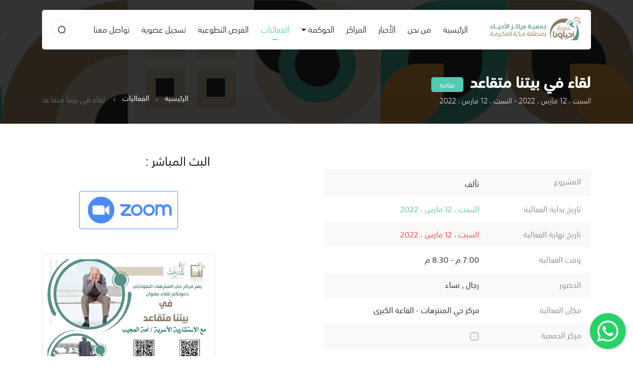

--- FILE ---
content_type: text/html; charset=UTF-8
request_url: https://alahyaa.org.sa/events/view/289
body_size: 14800
content:
<!DOCTYPE html>
<html lang="ar">

<head>
    <meta charset="UTF-8">
    <meta name="viewport" content="width=device-width, initial-scale=1.0">
    <title>    الفعاليات | لقاء في  بيتنا متقاعد
 | جمعية مراكز الأحياء</title>
    
        <meta name="title" content="    الفعاليات | لقاء في  بيتنا متقاعد
 | جمعية مراكز الأحياء" />

    <meta name='description' itemprop='description' content='' />
    <meta property="og:description" content="" />
<meta property="og:title" content="    الفعاليات | لقاء في  بيتنا متقاعد
 | جمعية مراكز الأحياء" />
<meta property="og:url" content="https://alahyaa.org.sa/events/view/289" />
    <meta property="og:type" content="website" />
<meta property="og:locale" content="ar-sa" />
<meta property="og:site_name" content="جمعية مراكز الأحياء" />
    <meta property="og:image" content="https://alahyaa.org.sa/public/storage/uploads/9edcd88eb75b093903bafd58a3e39805.jpg" />
    <meta name="twitter:card" content="summary_large_image" />
<meta name="twitter:title" content="    الفعاليات | لقاء في  بيتنا متقاعد
 | جمعية مراكز الأحياء" />
<meta name="twitter:site" content="@alahyaa1" />

    <style>
        .floating-wpp .floating-wpp-btn-send {
            margin-left: 0 !important;
            margin-right: 12px;
            rotate: 180deg;
        }
        .loadingPage {
            position: fixed !important;
            display: flex;
            align-items: center;
            justify-content: center;
            position: absolute;
            top: 0;
            left: 0;
            width: 100%;
            height: 100%;
            background-color: #fff;
            z-index: 999999;
        }

        .icon-bar {
            position: fixed;
            top: 50%;
            -webkit-transform: translateY(-50%);
            -ms-transform: translateY(-50%);
            transform: translateY(-50%);
            z-index: 1000;
        }

        .icon-bar a {
            display: block;
            text-align: center;
            padding: .25rem;
            border-radius: .25rem;
            border-top-right-radius: 0;
            border-bottom-right-radius: 0;
            padding-right: 0;
            transition: all 0.3s ease;
            background-color: #CFC9BA;
        }

        .icon-bar a img {
            max-width: 4.5rem;
        }

        .icon-bar a:hover {
            background-color: #589388;
        }

        @media  only screen and (max-width: 600px) {
            .icon-bar a img {
                max-width: 3.15rem;
            }

            .icon-bar a {
                padding: .15rem;
                border-radius: .15rem;
            }
        }

        .footer_title {
            color: var(--color-text);
            font-size: 1rem;
        }

        .footer_title:hover {
            color: var(--color-text);
            text-decoration: none;
        }
        .btn.tiktok{
            background-color: rgba(0,0,0,0.1);
        }
        .btn.linkedin{
            background-color: rgba(0,122,185,0.1);
        }
        .dropdown-toggle::after{
            margin-top: 13px;
        }
        .lds-facebook {
  /* change color here */
  color: #5e988e
}
.lds-facebook,
.lds-facebook div {
  box-sizing: border-box;
}
.lds-facebook {
  display: inline-block;
  position: relative;
  width: 50px;
  height: 50px;
}
.lds-facebook div {
  display: inline-block;
  position: absolute;
  left: 8px;
  width: 10px;
  background: currentColor;
  animation: lds-facebook 1.2s cubic-bezier(0, 0.5, 0.5, 1) infinite;
}
.lds-facebook div:nth-child(1) {
  left: 8px;
  animation-delay: -0.24s;
}
.lds-facebook div:nth-child(2) {
  left: 32px;
  animation-delay: -0.12s;
}
.lds-facebook div:nth-child(3) {
  left: 56px;
  animation-delay: 0s;
}
@keyframes  lds-facebook {
  0% {
    top: 8px;
    height: 64px;
  }
  50%, 100% {
    top: 24px;
    height: 32px;
  }
}
    </style>
    <link rel="apple-touch-icon" sizes="57x57" href="https://alahyaa.org.sa/apple-icon-57x57.png">
    <link rel="apple-touch-icon" sizes="60x60" href="https://alahyaa.org.sa/apple-icon-60x60.png">
    <link rel="apple-touch-icon" sizes="72x72" href="https://alahyaa.org.sa/apple-icon-72x72.png">
    <link rel="apple-touch-icon" sizes="76x76" href="https://alahyaa.org.sa/apple-icon-76x76.png">
    <link rel="apple-touch-icon" sizes="114x114" href="https://alahyaa.org.sa/apple-icon-114x114.png">
    <link rel="apple-touch-icon" sizes="120x120" href="https://alahyaa.org.sa/apple-icon-120x120.png">
    <link rel="apple-touch-icon" sizes="144x144" href="https://alahyaa.org.sa/apple-icon-144x144.png">
    <link rel="apple-touch-icon" sizes="152x152" href="https://alahyaa.org.sa/apple-icon-152x152.png">
    <link rel="apple-touch-icon" sizes="180x180" href="https://alahyaa.org.sa/apple-icon-180x180.png">
    <link rel="icon" type="image/png" sizes="192x192" href="https://alahyaa.org.sa/android-icon-192x192.png">
    <link rel="icon" type="image/png" sizes="32x32" href="https://alahyaa.org.sa/favicon-32x32.png">
    <link rel="icon" type="image/png" sizes="96x96" href="https://alahyaa.org.sa/favicon-96x96.png">
    <link rel="icon" type="image/png" sizes="16x16" href="https://alahyaa.org.sa/favicon-16x16.png">
    <link rel="manifest" href="https://alahyaa.org.sa/manifest.json">
    <meta name="msapplication-TileColor" content="#5e988e">
    <meta name="msapplication-TileImage" content="/ms-icon-144x144.png">
    <meta name="theme-color" content="#5e988e">
    <link rel="stylesheet" href="https://alahyaa.org.sa/public/front/assests/css/bootstrap.min.css">
    <link rel="stylesheet" href="https://alahyaa.org.sa/public/front/assests/css/bootstrap-select.min.css">
    <link rel="stylesheet" href="https://alahyaa.org.sa/public/front/assests/css/swiper.min.css">
    <link rel="stylesheet" href="https://alahyaa.org.sa/public/front/assests/css/simplebar.css">
    <!-- lightgallery -->
    <link rel="stylesheet" href="https://alahyaa.org.sa/public/front/assests/css/lightgallery.min.css">
    <link rel="stylesheet" href="https://alahyaa.org.sa/public/front/assests/css/lg-transitions.css">
    <!-- End.lightgallery -->
    <link rel="stylesheet" href="https://alahyaa.org.sa/public/front/assests/css/icon.css">
    <link rel="stylesheet" href="https://alahyaa.org.sa/public/front/assests/css/main.css?v=7">
    <link rel="stylesheet" href="https://alahyaa.org.sa/public/front/assests/css/normalize.css">
    <link rel="stylesheet" href="https://alahyaa.org.sa/public/front/assests/floating-whatsapp/floating-wpp.min.css">
    
    <style>
    .main_content_default img{
        max-width: 100%;
}
input::-webkit-outer-spin-button,
input::-webkit-inner-spin-button {
    /* display: none; <- Crashes Chrome on hover */
    -webkit-appearance: none;
    margin: 0; /* <-- Apparently some margin are still there even though it's hidden */
}

input[type=number] {
    -moz-appearance:textfield; /* Firefox */
}
</style>
    <!-- Google Tag Manager -->
    <script>
        (function(w, d, s, l, i) {
            w[l] = w[l] || [];
            w[l].push({
                'gtm.start': new Date().getTime(),
                event: 'gtm.js'
            });
            var f = d.getElementsByTagName(s)[0],
                j = d.createElement(s),
                dl = l != 'dataLayer' ? '&l=' + l : '';
            j.async = true;
            j.src =
                'https://www.googletagmanager.com/gtm.js?id=' + i + dl;
            f.parentNode.insertBefore(j, f);
        })(window, document, 'script', 'dataLayer', 'GTM-5PSVQP6M');
    </script>
    <!-- End Google Tag Manager -->
    <meta name="google-site-verification" content="1x6mOH2CgdC82etyPPmfhElMYjwGZ7cetfEBRMhAPKE" />
</head>

<body>
    


    <div style=" display:none" id="wrapper">
        <div id="content">
            <div id="particles-js" class="d-none"></div>
            <header class="z-20">
    <div class="container">
        <nav class="navbar navbar-expand-lg navbar-light rounded-5 bg-white">
            <a class="navbar-brand" href="https://alahyaa.org.sa">
                <img src="https://alahyaa.org.sa/public/front/assests/img/logo-ar-en-v4.png" alt="" style="max-width:184px;">
            </a>
            <button class="navbar-toggler border-0 p-0" type="button" data-toggle="collapse"
                data-target="#navbarSupportedContent" aria-controls="navbarSupportedContent" aria-expanded="false"
                aria-label="Toggle navigation">
                <i class="tio-menu_hamburger color-secondary size-20"></i>
            </button>

            <div class="collapse navbar-collapse" id="navbarSupportedContent">
                <ul class="navbar-nav mx-auto">
                    <li class="nav-item ">
                        <a class="nav-link" href="https://alahyaa.org.sa">الرئيسية <span
                                class="sr-only">(current)</span></a>
                    </li>
                    <li class="nav-item ">
                        <a class="nav-link" href="https://alahyaa.org.sa/about">من نحن</a>
                    </li>
                    <li class="nav-item ">
                        <a class="nav-link" href="https://alahyaa.org.sa/news">الأخبار</a>
                    </li>
                    <li class="nav-item ">
                        <a class="nav-link" href="https://alahyaa.org.sa/branches">المراكز</a>
                    </li>
                    
                    <li class="nav-item dropdown">
                        <a class="nav-link dropdown-toggle" href="#" id="navbarDropdown" role="button" data-toggle="dropdown" aria-haspopup="true" aria-expanded="false">الحوكمة</a> 
                        <div class="dropdown-menu" aria-labelledby="navbarDropdown">
                                                            <a class="dropdown-item" href="https://alahyaa.org.sa/filesCategory/1">الجمعية العمومية</a>
                                                            <a class="dropdown-item" href="https://alahyaa.org.sa/filesCategory/2">مجلس الإدارة</a>
                                                            <a class="dropdown-item" href="https://alahyaa.org.sa/filesCategory/3">إجتماعات الجمعية العمومية</a>
                                                            <a class="dropdown-item" href="https://alahyaa.org.sa/filesCategory/14">إفصاح مجلس الإدارة</a>
                                                            <a class="dropdown-item" href="https://alahyaa.org.sa/filesCategory/4">اللجان الدائمة</a>
                                                            <a class="dropdown-item" href="https://alahyaa.org.sa/filesCategory/5">اللوائح والسياسات والنموذج الشامل</a>
                                                            <a class="dropdown-item" href="https://alahyaa.org.sa/filesCategory/13">الهيكل التنظيمي</a>
                                                            <a class="dropdown-item" href="https://alahyaa.org.sa/filesCategory/6">الخطة الإستراتيجية</a>
                                                            <a class="dropdown-item" href="https://alahyaa.org.sa/filesCategory/7">القوائم المالية</a>
                                                            <a class="dropdown-item" href="https://alahyaa.org.sa/filesCategory/8">التقارير العامة للجمعية</a>
                                                            <a class="dropdown-item" href="https://alahyaa.org.sa/filesCategory/9">قياسات الرضا</a>
                                                            <a class="dropdown-item" href="https://alahyaa.org.sa/filesCategory/11">تصريح الجمعية الرسمي</a>
                                                            <a class="dropdown-item" href="https://alahyaa.org.sa/filesCategory/12">سياسات الخصوصية</a>
                                                            <a class="dropdown-item" href="https://alahyaa.org.sa/filesCategory/15">للشكاوى والاقتراحات</a>
                                                        <a class="dropdown-item" href="https://alahyaa.org.sa/contactus/ceo"> التواصل مع الرئيس التنفيذي</a>
                          </div>
                    </li>
                    
                    <li class="nav-item active">
                        <a class="nav-link" href="https://alahyaa.org.sa/events">الفعاليات</a>
                    </li>



                    
                    <li class="nav-item ">
                        <a class="nav-link" href="https://alahyaa.org.sa/volunteers">الفرص التطوعية</a>
                    </li>
                    <li class="nav-item ">
                        <a class="nav-link" href="https://alahyaa.org.sa/memberships">تسجيل عضوية</a>
                    </li>
                    <li class="nav-item ">
                        <a class="nav-link" href="https://alahyaa.org.sa/contactus">تواصل معنا</a>
                    </li>

                </ul>
                <div class="item_left_head">

                    

                    <button type="button" class="btn w-40 h-40 rounded-circle" data-toggle="modal"
                        data-target="#formSearch">
                        <svg id="Iconly_Two-tone_Search" data-name="Iconly/Two-tone/Search"
                            xmlns="////www.w3.org/2000/svg" width="18" height="18" viewBox="0 0 18 18">
                            <g id="Search" transform="translate(2.084 2.084)">
                                <circle id="Ellipse_739" cx="6.741" cy="6.741" r="6.741" fill="none" stroke="#1e1e1d"
                                    stroke-linecap="round" stroke-linejoin="round" stroke-miterlimit="10"
                                    stroke-width="1.5" />
                                <path id="Line_181" d="M0,0,2.643,2.636" transform="translate(11.43 11.78)" fill="none"
                                    stroke="#1e1e1d" stroke-linecap="round" stroke-linejoin="round"
                                    stroke-miterlimit="10" stroke-width="1.5" opacity="0.4" />
                            </g>
                        </svg>

                    </button>
                </div>

            </div>
        </nav>
    </div>

</header>
                <section class="banner_main banner_inner">
        <div class="banner_parallax">
            <img class="horizontal-parallax" src="https://alahyaa.org.sa/public/front/assests/img/abstract.svg" alt="">
        </div>
        <div class="container">
            <div class="row">
                <div class="col-12">
                    <div class="content z-10 relative">
                        <div class="title_header d-lg-flex justify-content-between  margin-b-30">
                            <div>
                                <h1 class="size-30 color-white mt-0 margin-b-10 weight-700 d-inline-block margin-l-10">
                                    لقاء في  بيتنا متقاعد
                                </h1>
                                <span
                                    class="bg-green d-inline-flex align-items-center justify-content-center color-white rounded-5 size-14 weight-500 min-w-65 h-30">
                                    متاحة
                                </span>
                                
                                <p class="size-15 color-snow">
                                    السبت ، 12 مارس ، 2022 -
                                    السبت ، 12 مارس ، 2022
                                </p>
                            </div>
                            <nav aria-label="breadcrumb" class="mt-auto">
                                <ol class="breadcrumb">
                                    <li class="breadcrumb-item"><a href="https://alahyaa.org.sa">الرئيسية</a></li>
                                    <li class="breadcrumb-item"><a href="https://alahyaa.org.sa/events">الفعاليات</a></li>
                                    <li class="breadcrumb-item active" aria-current="page">
                                        لقاء في  بيتنا متقاعد
                                    </li>
                                </ol>
                            </nav>
                        </div>
                    </div>
                </div>
            </div>
        </div>
    </section>
    <!-- End. banner_main -->

    <!-- Start page_events -->
    <section class="page_events padding-t-50 padding-b-50 padding-b-lg-90">
        <div class="container">
            <div class="row">

                <div class="col-lg-6 mb-4 mb-lg-0">

                    <div class="main_content_default">
                        
                    </div>



                    
                    <div class="bk_table margin-t-10 margin-b-40">
                        <div class="table-responsive">
                            <table class="table table-striped">
                                <tbody>
                                    <tr>
                                        <td>
                                            
                                        </td>
                                        <td>
                                          
                                        </td>
                                    </tr>
                                    <tr>
                                        <td>
                                            <span class="color-text">المشروع</span>
                                        </td>
                                        <td>
                                           تآلف
                                        </td>
                                    </tr>
                                    <tr>
                                        <td>
                                            <span class="color-text">تاريخ بداية الفعالية</span>
                                        </td>
                                        <td>
                                            <span
                                                class="color-green">السبت ، 12 مارس ، 2022</span>
                                        </td>
                                    </tr>
                                    <tr>
                                        <td>
                                            <span class="color-text">تاريخ نهاية الفعالية</span>
                                        </td>
                                        <td>
                                            <span class="color-red">السبت ، 12 مارس ، 2022</span>
                                        </td>
                                    </tr>
                                    <tr>
                                        <td>
                                            <span class="color-text">وقت الفعالية</span>
                                        </td>
                                        <td>
                                            <span>7:00 م - 8:30 م</span>
                                        </td>
                                    </tr>
                                    <tr>
                                        <td>
                                            <span class="color-text">الحضور</span>
                                        </td>
                                        <td> <span>
                                                                                        رجال ,                                                                                        نساء                                                                                         </span>
                                        </td>
                                    </tr>
                                    <tr>
                                        <td>
                                            <span class="color-text">مكان الفعالية</span>
                                        </td>
                                        <td>
                                            <span>مركز حي المنتزهات - القاعة الكبرى</span>
                                        </td>
                                    </tr>
                                    <tr>
                                        <td>
                                            <span class="color-text">مركز الجمعية</span>
                                        </td>
                                        <td>
                                            <span class="link_item color-blue ">
                                                <a href="https://alahyaa.org.sa/c"
                                                    class="text-decoration-none hover:color-blue">
                                                    <svg class="w-20 h-20" width="24" height="24" viewBox="0 0 24 24"
                                                        fill="none" xmlns="http://www.w3.org/2000/svg">
                                                        <path opacity="0.4" d="M11.9899 15.7962V11.3772" stroke="#200E32"
                                                            stroke-width="1.5" stroke-linecap="round"
                                                            stroke-linejoin="round" />
                                                        <path opacity="0.4" d="M11.9899 8.20435H11.9999" stroke="#200E32"
                                                            stroke-width="1.5" stroke-linecap="round"
                                                            stroke-linejoin="round" />
                                                        <path fill-rule="evenodd" clip-rule="evenodd"
                                                            d="M16.3346 2.75024H7.66561C4.64461 2.75024 2.75061 4.88924 2.75061 7.91624V16.0842C2.75061 19.1112 4.63561 21.2502 7.66561 21.2502H16.3336C19.3646 21.2502 21.2506 19.1112 21.2506 16.0842V7.91624C21.2506 4.88924 19.3646 2.75024 16.3346 2.75024Z"
                                                            stroke="#200E32" stroke-width="1.5" stroke-linecap="round"
                                                            stroke-linejoin="round" />
                                                    </svg>
                                                    
                                                </a>
                                            </span>
                                        </td>
                                    </tr>
                                </tbody>
                            </table>
                        </div>
                    </div>
                    

                    
                </div>

                <div class="col-lg-4 ml-auto">


                    
                        <div class="padding-10 border-snow rounded-5 margin-b-40">
                            <h4 class="mb-5">البث المباشر :</h4>
                                                            <div class=" text-center">
                                    <a target="_blank" class="p-5" href="">
                                        <img class="img-fluid btn btn-outline-light "
                                            style="border-color:#4a8cff;max-width:200px;"
                                            src="https://alahyaa.org.sa/public/front/assests/img/zoom.svg" alt="">
                                    </a>
                                </div>
                                                                                </div>
                                        <div class="padding-10 border border-snow rounded-5 margin-b-40">
                        <!-- Swiper Ads -->
                        <div class="img_adse_item ">
                            <img class="img-fluid" src="https://alahyaa.org.sa/public/storage/uploads/9edcd88eb75b093903bafd58a3e39805.jpg" alt="">
                        </div>
                    </div>
                                            <div id="form_result2"></div>
                        <div id="form_result">
                            <form class="" id="event_form_register">
                                <input type="hidden" name="_token" value="MiGCyq8lUFhcL0X8mAaLthRdGGGqiguaW9DSgEfn">                                <div class="form_join margin-b-lg-0">
                                    <div class="title margin-b-30">
                                        <h2>الانضمام للفعالية</h2>
                                        <p>من فضلك قم بتعبئة بيانات الانضمام المطلوبة للتسجيل بالفعالية                                        </p>
                                    </div>

                                    <div class="form-group input_with_icon">
                                        <label>الاسم كامل <span class="text-danger">*</span></label>
                                        <div class="input_group">
                                            <input type="text" class="form-control" placeholder="من فضلك ادخل اسم كامل"
                                                name="name" id="name">
                                            <svg width="24" height="24" viewBox="0 0 24 24" fill="none"
                                                xmlns="http://www.w3.org/2000/svg">
                                                <circle opacity="0.4" cx="11.5789" cy="6.77803" r="4.77803" stroke="#200E32"
                                                    stroke-width="1.5" stroke-linecap="round" stroke-linejoin="round" />
                                                <path fill-rule="evenodd" clip-rule="evenodd"
                                                    d="M4.00002 18.2014C3.99873 17.8655 4.07385 17.5338 4.2197 17.2312C4.67736 16.3158 5.96798 15.8307 7.03892 15.611C7.81128 15.4462 8.59431 15.3361 9.38217 15.2815C10.8408 15.1534 12.3079 15.1534 13.7666 15.2815C14.5544 15.3367 15.3374 15.4468 16.1099 15.611C17.1808 15.8307 18.4714 16.2701 18.9291 17.2312C19.2224 17.848 19.2224 18.564 18.9291 19.1808C18.4714 20.1419 17.1808 20.5813 16.1099 20.7918C15.3384 20.9635 14.5551 21.0767 13.7666 21.1305C12.5794 21.2311 11.3866 21.2495 10.1968 21.1854C9.92221 21.1854 9.65677 21.1854 9.38217 21.1305C8.59663 21.0773 7.81632 20.9641 7.04807 20.7918C5.96798 20.5813 4.68652 20.1419 4.2197 19.1808C4.0746 18.8747 3.99955 18.5402 4.00002 18.2014Z"
                                                    stroke="#200E32" stroke-width="1.5" stroke-linecap="round"
                                                    stroke-linejoin="round" />
                                            </svg>
                                        </div>
                                    </div>

                                    <div class="form-group input_with_icon">
                                        <label>البريد الإلكتروني</label>
                                        <div class="input_group">
                                            <input type="email" class="form-control" placeholder="ادخل بريدك الإلكتروني"
                                                name="email" id="email">
                                            <svg width="24" height="24" viewBox="0 0 24 24" fill="none"
                                                xmlns="http://www.w3.org/2000/svg">
                                                <path opacity="0.4"
                                                    d="M17.2677 8.56116L13.0023 11.9954C12.1951 12.6283 11.0635 12.6283 10.2563 11.9954L5.95424 8.56116"
                                                    stroke="#200E32" stroke-width="1.5" stroke-linecap="round"
                                                    stroke-linejoin="round" />
                                                <path fill-rule="evenodd" clip-rule="evenodd"
                                                    d="M6.88787 3H16.3158C17.6752 3.01525 18.969 3.58993 19.896 4.5902C20.823 5.59048 21.3022 6.92903 21.222 8.29412V14.822C21.3022 16.1871 20.823 17.5256 19.896 18.5259C18.969 19.5262 17.6752 20.1009 16.3158 20.1161H6.88787C3.96796 20.1161 2 17.7407 2 14.822V8.29412C2 5.37545 3.96796 3 6.88787 3Z"
                                                    stroke="#200E32" stroke-width="1.5" stroke-linecap="round"
                                                    stroke-linejoin="round" />
                                            </svg>

                                        </div>
                                    </div>

                                    <div class="form-group input_with_icon">
                                        <label>رقم الجوال <span class="text-danger">*</span></label>
                                        <div class="input_group">
                                            <input type="number" class="form-control"
                                                placeholder=" 05xxxxxx رقم الجوال كاملاً" name="mobile" id="mobile">
                                            <svg width="24" height="24" viewBox="0 0 24 24" fill="none"
                                                xmlns="http://www.w3.org/2000/svg">
                                                <path fill-rule="evenodd" clip-rule="evenodd"
                                                    d="M2.99033 4.87254C3.30665 4.34878 5.0495 2.44376 6.29322 2.50127C6.665 2.53208 6.99364 2.75699 7.26067 3.01784C7.87379 3.61656 9.62897 5.88101 9.72859 6.35753C9.97096 7.52621 8.57833 8.1999 9.00454 9.37783C10.0911 12.0366 11.9634 13.9088 14.6233 14.9943C15.8003 15.4205 16.474 14.0279 17.6428 14.2713C18.1183 14.3709 20.3839 16.126 20.9826 16.7391C21.2425 17.0051 21.4684 17.3347 21.4992 17.7065C21.5454 19.0159 19.5222 20.7833 19.1278 21.0092C18.1974 21.6747 16.9834 21.6634 15.5035 20.9753C11.3739 19.2572 4.77426 12.7822 3.02422 8.49669C2.35461 7.02505 2.30839 5.80297 2.99033 4.87254Z"
                                                    stroke="#200E32" stroke-width="1.5" stroke-linecap="round"
                                                    stroke-linejoin="round" />
                                                <path opacity="0.4" d="M4.38287 3.79431L5.85187 5.97331" stroke="#200E32"
                                                    stroke-width="1.5" stroke-linecap="round" stroke-linejoin="round" />
                                                <path opacity="0.4" d="M17.8643 18.0668L20.0523 19.7768" stroke="#200E32"
                                                    stroke-width="1.5" stroke-linecap="round" stroke-linejoin="round" />
                                            </svg>
                                        </div>
                                    </div>

                                    <div class="form-group input_with_icon margin-b-20">
                                        <label>الجنس <span class="text-danger">*</span></label>
                                        <input type="hidden" name="sex" value="" id="sex">
                                        <div class="item_radio single_add">
                                            <div class="item" data-sex="ذكر">
                                                <svg xmlns="http://www.w3.org/2000/svg" width="22" height="22"
                                                    viewBox="0 0 22 22">
                                                    <g id="Group_6718" data-name="Group 6718"
                                                        transform="translate(-1118 -7083)">
                                                        <rect id="Rectangle_453" data-name="Rectangle 453" width="22"
                                                            height="22" transform="translate(1118 7083)" fill="none" />
                                                        <g id="Group_6709" data-name="Group 6709"
                                                            transform="translate(-4 6.178)">
                                                            <g id="Arrow_-_Up" data-name="Arrow - Up"
                                                                transform="translate(1134.917 7092.231) rotate(-135)">
                                                                <path id="Stroke_1" data-name="Stroke 1" d="M.5,8.149V0"
                                                                    transform="translate(4.139 2.285)" fill="none"
                                                                    stroke="#fff" stroke-linecap="round"
                                                                    stroke-linejoin="round" stroke-miterlimit="10"
                                                                    stroke-width="1.5" opacity="0.4" />
                                                                <path id="Stroke_3" data-name="Stroke 3"
                                                                    d="M7.779,0,3.89,3.906,0,0"
                                                                    transform="translate(0.75 6.528)" fill="none"
                                                                    stroke="#fff" stroke-linecap="round"
                                                                    stroke-linejoin="round" stroke-miterlimit="10"
                                                                    stroke-width="1.5" />
                                                            </g>
                                                            <g id="Ellipse_58" data-name="Ellipse 58"
                                                                transform="translate(1124 7085)" fill="none" stroke="#fff"
                                                                stroke-width="1.5">
                                                                <circle cx="5.5" cy="5.5" r="5.5" stroke="none" />
                                                            </g>
                                                        </g>
                                                    </g>
                                                </svg>
                                                <span>ذكر</span>
                                            </div>
                                            <div class="item" data-sex="أنثى">
                                                <svg xmlns="http://www.w3.org/2000/svg" width="22" height="22"
                                                    viewBox="0 0 22 22">
                                                    <g id="Group_6719" data-name="Group 6719"
                                                        transform="translate(-1257 -7088)">
                                                        <rect id="Rectangle_453" data-name="Rectangle 453" width="22"
                                                            height="22" transform="translate(1257 7088)" fill="none" />
                                                        <g id="Group_6706" data-name="Group 6706"
                                                            transform="translate(20 8)">
                                                            <g id="Ellipse_57" data-name="Ellipse 57"
                                                                transform="translate(1243 7082)" fill="none"
                                                                stroke="#8b8b8b" stroke-width="1.5">
                                                                <circle cx="5.5" cy="5.5" r="5.5" stroke="none" />
                                                            </g>
                                                            <line id="Line_25" data-name="Line 25" y2="8"
                                                                transform="translate(1248.5 7092.5)" fill="none"
                                                                stroke="#8b8b8b" stroke-linecap="round" stroke-width="1.5"
                                                                opacity="0.4" />
                                                            <line id="Line_26" data-name="Line 26" x2="8"
                                                                transform="translate(1244.5 7096.5)" fill="none"
                                                                stroke="#8b8b8b" stroke-linecap="round"
                                                                stroke-width="1.5" />
                                                        </g>
                                                    </g>
                                                </svg>

                                                <span>أنثى</span>
                                            </div>
                                        </div>
                                    </div>
                                    <div class="form-group input_with_icon">
                                        <label>المدينة <span class="text-danger">*</span></label>
                                        <div class="form_select">
                                            <select name="city_id" id="city_id" class="selectpicker" title="اختار مدينتك">
                                                                                                    <option value="1" >تبوك</option>
                                                                                                    <option value="3" >الرياض</option>
                                                                                                    <option value="5" >الطائف</option>
                                                                                                    <option value="6" >مكة المكرمة</option>
                                                                                                    <option value="10" >حائل</option>
                                                                                                    <option value="11" >بريدة</option>
                                                                                                    <option value="12" >الهفوف</option>
                                                                                                    <option value="13" >الدمام</option>
                                                                                                    <option value="14" >المدينة المنورة</option>
                                                                                                    <option value="15" >ابها</option>
                                                                                                    <option value="16" >حالة عمار</option>
                                                                                                    <option value="18"  selected >جدة</option>
                                                                                                    <option value="31" >الخبر</option>
                                                                                                    <option value="47" >حفر الباطن</option>
                                                                                                    <option value="62" >خميس مشيط</option>
                                                                                                    <option value="67" >القطيف</option>
                                                                                                    <option value="80" >عنيزة</option>
                                                                                                    <option value="113" >الجبيل</option>
                                                                                                    <option value="227" >الظهران</option>
                                                                                                    <option value="358" >القويعية</option>
                                                                                                    <option value="377" >رابغ</option>
                                                                                                    <option value="483" >ينبع</option>
                                                                                                    <option value="501" >الهفوف</option>
                                                                                                    <option value="990" >المزاحمية</option>
                                                                                                    <option value="1061" >الخرج</option>
                                                                                            </select>
                                        </div>
                                    </div>

                                    <div class="form-group input_with_icon">
                                        <label>الحي <span class="text-danger">*</span></label>
                                        <div class="form_select">
                                            <select name="district_id" id="district_id" class="selectpicker"
                                                title="اختار الحي الخاص بك">
                                                                                                    <option value="10200018105">ابحر الجنوبية</option>
                                                                                                    <option value="10200018101">ابحر الشمالية</option>
                                                                                                    <option value="10200018072">ابرق الرغامة</option>
                                                                                                    <option value="10200018108">الاجاويد</option>
                                                                                                    <option value="10200018086">الاجواد</option>
                                                                                                    <option value="10200018009">الاصالة</option>
                                                                                                    <option value="10200018005">الامواج</option>
                                                                                                    <option value="10200018090">الامير عبدالمجيد</option>
                                                                                                    <option value="10200018093">الامير فواز الجنوبى</option>
                                                                                                    <option value="10200018012">الامير فواز الشمالى</option>
                                                                                                    <option value="10200018104">الاندلس</option>
                                                                                                    <option value="10200018045">البركة</option>
                                                                                                    <option value="10200018080">البساتين</option>
                                                                                                    <option value="10200018075">البشائر</option>
                                                                                                    <option value="10200018032">البغدادية الشرقية</option>
                                                                                                    <option value="10200018100">البغدادية الغربية</option>
                                                                                                    <option value="10200018023">البلد</option>
                                                                                                    <option value="10200018034">البوادي</option>
                                                                                                    <option value="10200018042">التضامن</option>
                                                                                                    <option value="10200018051">التعاون</option>
                                                                                                    <option value="10200018022">الثعالبة</option>
                                                                                                    <option value="10200018036">الثغر</option>
                                                                                                    <option value="10200018095">الجامعة</option>
                                                                                                    <option value="10200018092">الجوهرة</option>
                                                                                                    <option value="10200018117">الحرازات</option>
                                                                                                    <option value="10200018017">الحمدانية</option>
                                                                                                    <option value="10200018112">الحمراء</option>
                                                                                                    <option value="10200018029">الخالدية</option>
                                                                                                    <option value="10200018053">الخمرة</option>
                                                                                                    <option value="10200018081">الربوة</option>
                                                                                                    <option value="10200018067">الرحاب</option>
                                                                                                    <option value="10200018015">الرحمانية</option>
                                                                                                    <option value="10200018044">الرحمة</option>
                                                                                                    <option value="10200018096">الروابي</option>
                                                                                                    <option value="10200018064">الروضة</option>
                                                                                                    <option value="10200018102">الرويس</option>
                                                                                                    <option value="10200018013">الرياض</option>
                                                                                                    <option value="10200018018">الريان</option>
                                                                                                    <option value="10200018001">الزمرد</option>
                                                                                                    <option value="10200018111">الزهراء</option>
                                                                                                    <option value="10200018074">الساحل</option>
                                                                                                    <option value="10200018085">السامر</option>
                                                                                                    <option value="10200018063">السبيل</option>
                                                                                                    <option value="10200018052">السروات</option>
                                                                                                    <option value="10200018107">السرورية</option>
                                                                                                    <option value="10200018035">السلامة</option>
                                                                                                    <option value="10200018073">السليمانية</option>
                                                                                                    <option value="10200018040">السنابل</option>
                                                                                                    <option value="10200018109">الشاطئ</option>
                                                                                                    <option value="10200018006">الشراع</option>
                                                                                                    <option value="10200018037">الشرفية</option>
                                                                                                    <option value="10200018011">الشروق</option>
                                                                                                    <option value="10200018039">الشفا</option>
                                                                                                    <option value="10200018016">الصالحية</option>
                                                                                                    <option value="10200018062">الصحيفة</option>
                                                                                                    <option value="10200018083">الصفا</option>
                                                                                                    <option value="10200018004">الصوارى</option>
                                                                                                    <option value="10200018054">الضاحية</option>
                                                                                                    <option value="10200018025">العدل</option>
                                                                                                    <option value="10200018068">العزيزية</option>
                                                                                                    <option value="10200018061">العمارية</option>
                                                                                                    <option value="10200018024">الفاروق</option>
                                                                                                    <option value="10200018007">الفردوس</option>
                                                                                                    <option value="10200018014">الفروسية</option>
                                                                                                    <option value="10200018097">الفضل</option>
                                                                                                    <option value="10200018050">الفضيلة</option>
                                                                                                    <option value="10200018008">الفلاح</option>
                                                                                                    <option value="10200018120">الفنار</option>
                                                                                                    <option value="10200018113">الفيحاء</option>
                                                                                                    <option value="10200018066">الفيصلية</option>
                                                                                                    <option value="10200018058">القريات</option>
                                                                                                    <option value="10200018055">القرينية</option>
                                                                                                    <option value="10200018048">القوزين</option>
                                                                                                    <option value="10200018043">الكرامة</option>
                                                                                                    <option value="10200018060">الكندرة</option>
                                                                                                    <option value="10200018077">الكوثر</option>
                                                                                                    <option value="10200018002">اللؤلؤ</option>
                                                                                                    <option value="10200018094">المتنزهات</option>
                                                                                                    <option value="10200018118">المحاميد</option>
                                                                                                    <option value="10200018027">المحجر</option>
                                                                                                    <option value="10200018076">المحمدية</option>
                                                                                                    <option value="10200018119">المدينة الصناعية الثالثة</option>
                                                                                                    <option value="10200018106">المرجان</option>
                                                                                                    <option value="10200018084">المروة</option>
                                                                                                    <option value="10200018046">المسرة</option>
                                                                                                    <option value="10200018047">المليساء</option>
                                                                                                    <option value="10200018088">المنار</option>
                                                                                                    <option value="10200018021">المنتزة</option>
                                                                                                    <option value="10200018089">المنطقة الصناعية</option>
                                                                                                    <option value="10200018031">النخيل</option>
                                                                                                    <option value="10200018033">النزلة الشرقية</option>
                                                                                                    <option value="10200018056">النزلة اليمانية</option>
                                                                                                    <option value="10200018082">النزهة</option>
                                                                                                    <option value="10200018057">النسيم</option>
                                                                                                    <option value="10200018079">النعيم</option>
                                                                                                    <option value="10200018028">النهضة</option>
                                                                                                    <option value="10200018041">الهدى</option>
                                                                                                    <option value="10200018026">الهنداوية</option>
                                                                                                    <option value="10200018071">الواحة</option>
                                                                                                    <option value="10200018049">الوادي</option>
                                                                                                    <option value="10200018070">الورود</option>
                                                                                                    <option value="10200018091">الوزيريه</option>
                                                                                                    <option value="10200018116">الوفاء</option>
                                                                                                    <option value="10200018003">الياقوت</option>
                                                                                                    <option value="10200018098">ام السلم</option>
                                                                                                    <option value="10200018019">ام حبلين</option>
                                                                                                    <option value="10200018103">بترومين</option>
                                                                                                    <option value="10200018114">بحرة</option>
                                                                                                    <option value="10200018020">بريمان</option>
                                                                                                    <option value="10200018065">بنى مالك</option>
                                                                                                    <option value="10200018030">جامعة الملك عبدالعزيز</option>
                                                                                                    <option value="10200018078">طيبة</option>
                                                                                                    <option value="10200018059">غليل</option>
                                                                                                    <option value="10200018038">قاعدة الملك فيصل البحرية</option>
                                                                                                    <option value="10200018110">مدائن الفهد</option>
                                                                                                    <option value="10200018099">مدينة الملك عبدالعزيز الطبية</option>
                                                                                                    <option value="10200018010">مريخ</option>
                                                                                                    <option value="10200018069">مشرفة</option>
                                                                                                    <option value="10200018087">مطار الملك عبدالعزيز الدولي</option>
                                                                                                    <option value="10200018115">ميناء جدة الاسلامي</option>
                                                                                            </select>
                                        </div>
                                    </div>

                                    <div class="action">
                                        <button type="submit" id="btn_event_register"
                                            class="btn w-100 h-55 d-flex align-items-center justify-content-center bg-green rounded-5 color-white hover:color-white hover:bg-opacity-90 transition-all size-16 weight-500">
                                            <span class="-margin-t-5 d-block">انضمام الى الفعالية</span>
                                        </button>
                                    </div>

                                </div>
                                <input type="hidden" name="event_id" value="289" />
                                <input type="hidden" name="branch_id" value="11" />
                            </form>
                        </div>
                    


                </div>


            </div>


        </div>
    </section>
    <!-- End. page_events -->
        </div>
        <footer class="main_footer padding-b-60">
            <div class="borderTop_bg margin-b-70"></div>
            <div class="container">
                <div class="row">
                    <div class="col-md-6 col-lg-3">
                        <div class="bk_one margin-b-30 mb-lg-0">

                            <div class="item_txt margin-b-10">
                                <span class="d-block size-13 color-text mb-1">الرقم الموحد</span>
                                <a class="d-block stroke size-22 weight-700 color-secondary hover:color-blue transition-all text-decoration-none"
                                    href="tel:920022257 ">920022257 </a>
                            </div>

                            <div class="item_txt margin-b-30">
                                <span class="d-block size-13 color-text mb-1">العنوان</span>
                                <p class="d-block size-16 weight-500 color-secondary ">
                                    
                                    
                                    
                                    
                                    6960 إسماعيل بن كثير  <br> حي البساتين ، جدة 23719
                                </p>
                            </div>

                            <div class="title margin-b-20 ">
                                <h3 class="size-18 weight-600 mb-2">الاشتراك في النشرة الإخبارية</h3>
                                <p class="size-12 color-text weight-500">يمكنك الاشتراك عن طريق البريد
                                    الإلكتروني أو
                                    الجوال</p>
                            </div>
                            <ul class="nav nav-pills mb-3" id="pills-tab" role="tablist">
                                <li class="nav-item" role="presentation">
                                    <a class="nav-link active" id="pills-email-tab" data-toggle="pill"
                                        href="#pills-email" role="tab" aria-controls="pills-email"
                                        aria-selected="true">البريد الإلكتروني</a>
                                </li>
                                <li class="nav-item" role="presentation">
                                    <a class="nav-link" id="pills-mobile-tab" data-toggle="pill"
                                        href="#pills-mobile" role="tab" aria-controls="pills-mobile"
                                        aria-selected="false">رقم الجوال</a>
                                </li>
                            </ul>
                            <div class="tab-content content_form" id="pills-tabContent">
                                <div class="tab-pane fade show active" id="pills-email" role="tabpanel"
                                    aria-labelledby="pills-email-tab">
                                    <div class="form-group margin-b-10">
                                        <div class="input_group">
                                            <input type="text" class="form-control padding-r-50 pt-0"
                                                placeholder="ادخل بريدك الإلكتروني ليصلك جديدنا"
                                                id="email_newsletter">
                                            <svg width="24" height="24" viewBox="0 0 24 24" fill="none"
                                                xmlns="//www.w3.org/2000/svg">
                                                <path opacity="0.4"
                                                    d="M17.2677 8.56116L13.0023 11.9954C12.1951 12.6283 11.0635 12.6283 10.2563 11.9954L5.95424 8.56116"
                                                    stroke="#200E32" stroke-width="1.5" stroke-linecap="round"
                                                    stroke-linejoin="round" />
                                                <path fill-rule="evenodd" clip-rule="evenodd"
                                                    d="M6.88787 3H16.3158C17.6752 3.01525 18.969 3.58993 19.896 4.5902C20.823 5.59048 21.3022 6.92903 21.222 8.29412V14.822C21.3022 16.1871 20.823 17.5256 19.896 18.5259C18.969 19.5262 17.6752 20.1009 16.3158 20.1161H6.88787C3.96796 20.1161 2 17.7407 2 14.822V8.29412C2 5.37545 3.96796 3 6.88787 3Z"
                                                    stroke="#200E32" stroke-width="1.5" stroke-linecap="round"
                                                    stroke-linejoin="round" />
                                            </svg>

                                        </div>
                                    </div>
                                    <div class="subscribe_item">
                                        <button type="button" id="subscribe_maillist"
                                            class="btn pt-0 w-100 bg-green color-white size-15 weight-500 h-49 hover:color-white transition-all rounded-5">
                                            الاشتراك في النشرة
                                        </button>
                                    </div>
                                </div>
                                <div class="tab-pane fade" id="pills-mobile" role="tabpanel"
                                    aria-labelledby="pills-mobile-tab">
                                    <div class="form-group margin-b-10">
                                        <div class="input_group">
                                            <input type="text" class="form-control padding-r-50 pt-0"
                                                placeholder="05XXXXXXXX" id="mobile_newsletter">
                                            <svg xmlns="//www.w3.org/2000/svg" width="21.746" height="21.688"
                                                viewBox="0 0 21.746 21.688">
                                                <g id="Iconly_Two-tone_Chat" data-name="Iconly/Two-tone/Chat"
                                                    transform="translate(0.852 0.75)">
                                                    <g id="Chat" transform="translate(0 0)">
                                                        <path id="Path"
                                                            d="M10.057,0A10,10,0,0,0,1.138,14.629l.2.39a1.3,1.3,0,0,1,.1,1,19.8,19.8,0,0,0-.715,2.324c0,.4.114.629.544.619A18.271,18.271,0,0,0,3.5,18.314a1.481,1.481,0,0,1,.954.057c.277.133.839.476.859.476A10,10,0,1,0,10.057,0Z"
                                                            transform="translate(0 0)" fill="none"
                                                            stroke="#200e32" stroke-linecap="round"
                                                            stroke-linejoin="round" stroke-miterlimit="10"
                                                            stroke-width="1.5" />
                                                        <g id="Iconly_Bulk_Call" data-name="Iconly/Bulk/Call"
                                                            transform="translate(4.5 4.5)" opacity="0.4">
                                                            <g id="Call" transform="translate(0.917 0.917)">
                                                                <path id="Call-2" data-name="Call"
                                                                    d="M7.41,5.674a1.045,1.045,0,0,0-.767.2C6.422,6,6,6.345,5.761,6.257A5.469,5.469,0,0,1,2.868,3.434c-.088-.246.251-.668.378-.892a1.07,1.07,0,0,0,.2-.772A6.281,6.281,0,0,0,2.379.282.877.877,0,0,0,1.843,0C1.155-.029.387.889.252,1.109A1.784,1.784,0,0,0,.258,2.956,14.326,14.326,0,0,0,6.23,8.9a2.462,2.462,0,0,0,1.029.264,1.338,1.338,0,0,0,.8-.252c.175-.1,1.13-.907,1.105-1.614a.89.89,0,0,0-.279-.535A6.325,6.325,0,0,0,7.41,5.674"
                                                                    transform="translate(0 0)" fill="#200e32" />
                                                            </g>
                                                        </g>
                                                    </g>
                                                </g>
                                            </svg>

                                        </div>
                                    </div>
                                    <div class="subscribe_item">
                                        <button type="button" id="subscribe_mobilelist"
                                            class="btn pt-0 w-100 bg-green color-white size-15 weight-500 h-49 hover:color-white transition-all rounded-5">
                                            الاشتراك في النشرة
                                        </button>
                                    </div>
                                </div>

                            </div>

                        </div>
                    </div>
                    <div class="col-6 col-md-6 col-lg-2 mx-auto">
                        <div class="item_links">
                            <div class="head_title">
                                <h4 class="size-15 weight-600 color-text">جمعية مراكز الأحياء</h4>
                            </div>
                            <ul class="nav flex-column">
                                <li class="nav-item">
                                    <a class="nav-link active" href="https://alahyaa.org.sa/about">عن الجمعية</a>
                                </li>
                                <li class="nav-item">
                                    <a class="nav-link" href="https://alahyaa.org.sa/about#one">كلمة الرئيس</a>
                                </li>
                                <li class="nav-item">
                                    <a class="nav-link" href="https://alahyaa.org.sa/about#two">أعضاء مجلس
                                        الإدارة</a>
                                </li>
                                
                                <li class="nav-item">
                                    <a class="nav-link" href="https://alahyaa.org.sa/achievements">الإنجازات</a>
                                </li>
                                
                                <li class="nav-item">
                                    <a class="nav-link" href="https://alahyaa.org.sa/branches">مراكزنا</a>
                                </li>
                                <li class="nav-item">
                                    <a class="nav-link" href="https://alahyaa.org.sa/memberships">عضوية الجمعية</a>
                                </li>
                            </ul>
                        </div>
                    </div>
                    <div class="col-6 col-md-6 col-lg-2">
                        <div class="item_links">
                            <div class="head_title">
                                <h4 class="size-15 weight-600 color-text">المركز الإعلامي</h4>
                            </div>
                            <ul class="nav flex-column">
                                <li class="nav-item">
                                    <a class="nav-link" href="https://alahyaa.org.sa/news">الأخبار</a>
                                </li>
                                <li class="nav-item">
                                    <a class="nav-link" href="https://alahyaa.org.sa/media">مركز الوسائط</a>
                                </li>
                                <li class="nav-item">
                                    <a class="nav-link" href="https://alahyaa.org.sa/events">الفعاليات</a>
                                </li>
                                <li class="nav-item">
                                    <a class="nav-link" href="https://alahyaa.org.sa/reports">التقارير</a>
                                </li>
                                <li class="nav-item">
                                    <a class="nav-link" href="https://alahyaa.org.sa/documentations">الأدلة
                                        والإجراءات</a>
                                </li>
                                <li class="nav-item">
                                    <a class="nav-link" href="https://alahyaa.org.sa/partners">شركاء النجاح</a>
                                </li>
                            </ul>
                        </div>

                    </div>
                    <div class="col-md-6 col-lg-3">
                        <div class="bk_end margin-t-30 mt-lg-0">

                            

                            <div class="partner_logo margin-t-20  text-md-left text-center">

                                <a href="https://alahyaa.org.sa">
                                    <img class="logo_alahya"
                                        src="https://alahyaa.org.sa/public/front/assests/img/logo-ar-en-v4.png" alt=""
                                        style="max-width:230px;">
                                </a>
                                
                                <div class="dividar"></div>
                                <a href="https://store.alahyaa.org.sa" target="_blank"
                                    class="btn transition-all d-inline-flex justify-content-center align-items-center bg-blue color-white rounded-5 hover:bg-green hover:color-white size-14 weight-500 w-100 p-3">
                                    <div class="h4">المتجر الإلكتروني</div>
                                </a>
                            </div>
                        </div>
                    </div>

                    <div class="col-12">
                        <div class="bt_footer padding-t-30 padding-t-lg-70">

                            <div class="d-flex justify-content-center margin-b-20">
                                <div class="links_social__networks">
                                    <a href="https://www.instagram.com/AlAhyaaKSA" class="btn instagram"
                                        target="_blank">
                                        <img src="https://alahyaa.org.sa/public/front/assests/img/icon/instagram.svg"
                                            alt="">
                                    </a>
                                    <a href="https://www.facebook.com/AlAhyaaKSA" class="btn facebook"
                                        target="_blank">
                                        <img src="https://alahyaa.org.sa/public/front/assests/img/icon/facebook.svg"
                                            alt="">
                                    </a>
                                    <a href="https://x.com/AlAhyaaKSA" class="btn twitter" target="_blank">
                                        <img src="https://alahyaa.org.sa/public/front/assests/img/icon/twitter.svg"
                                            alt="">
                                    </a>
                                    <a href="https://www.youtube.com/@AlAhyaaKSA"
                                        class="btn youtube" target="_blank">
                                        <img src="https://alahyaa.org.sa/public/front/assests/img/icon/youtube.svg"
                                            alt="">
                                    </a>
                                    <a href="https://wa.me/966506384488?text=مرحبا, جمعية مراكز الأحياء"
                                        class="btn whatsapp" target="_blank">
                                        <img src="https://alahyaa.org.sa/public/front/assests/img/icon/whatsapp.svg"
                                            alt="">
                                    </a>
                                    <a href="https://www.snapchat.com/add/AlAhyaaKSA" class="btn snapchat"
                                        target="_blank">
                                        <img src="https://alahyaa.org.sa/public/front/assests/img/icon/snapchat.svg"
                                            alt="">
                                    </a>
                                    <a href="https://www.tiktok.com/@AlAhyaaKSA" class="btn tiktok"
                                        target="_blank">
                                        <img src="https://alahyaa.org.sa/public/front/assests/img/icon/tiktok.png"
                                            alt="">
                                    </a>
                                    <a href="https://www.linkedin.com/company/alahyaaksa" class="btn linkedin"
                                        target="_blank">
                                        <img src="https://alahyaa.org.sa/public/front/assests/img/icon/linkedin.png"
                                            alt="">
                                    </a>
                                </div>
                            </div>
                            

                            <div class="item_links">
                                <ul class="nav justify-content-center mb-2">
                                    <li class="nav-item">
                                        <a class="nav-link" href="https://alahyaa.org.sa/policy">سياسة الاستخدام</a>
                                    </li>
                                    <li class="nav-item">
                                        <a class="nav-link" href="https://alahyaa.org.sa/contactus">اتصل بنا</a>
                                    </li>
                                    <li class="nav-item">
                                        <a class="nav-link" href="https://alahyaa.org.sa/career">التوظيف</a>
                                    </li>
                                    <li class="nav-item">
                                        <a class="nav-link" href="https://alahyaa.org.sa/volunteers">التطوع</a>
                                    </li>
                                </ul>
                            </div>

                            <p class="d-flex justify-content-center mb-0 size-14 color-text">
                                جمعية مراكز الأحياء بمنطقة مكة المكرمة - جميع الحقوق محفوظة © 2026
                            </p>
                            <div class="row mt-3">
                                <div class="col-6 text-right p-0"><span class=" size-14 color-text px-1"
                                        style="color:#666;">تصميم وتنفيذ:</span> </div>
                                <div class="col-6 text-left p-0">
                                    <a href="https://enterprizone.com?utm_source=alahyaa&utm_medium=footer&utm_campaign=poweredby"
                                        target="_blank"><img
                                            src="https://alahyaa.org.sa/public/front/assests/img/enterprizone-logo.svg"
                                            style="height: 20px;">
                                    </a>
                                </div>
                            </div>
                        </div>
                    </div>
                </div>
            </div>
        </footer>

        



        <!-- Modal -->

        <div class="modal fade modal_search" id="formSearch" tabindex="-1" aria-labelledby="exampleModalLabel"
            aria-hidden="true">
            <div class="container">
                <div class="modal-dialog">
                    <div class="modal-content p-0 border-0">
                        <div class="modal-body p-0">
                            <div class="search_header">
                                <div class="input-group">
                                    <input type="search" name="home_search_word" id="home_search_word"
                                        class="form-control" placeholder="اكتب كلمة البحث ثم ادخال...">
                                </div>
                                <button type="button" data-dismiss="modal"
                                    class="btn close_s bg-opacity-10 color-red bg-red w-40 h-40 d-flex justify-content-center align-items-center rounded-circle hover:bg-red hover:color-white transition duration-200 z-20">
                                    <i class="tio-clear size-18"></i>
                                </button>
                            </div>

                            <div class="item_result" id="item_result">




                            </div>
                        </div>

                    </div>
                </div>
            </div>

        </div>

        <!-- Modal Contact -->
        <div class="modal modal_default fade" id="mdllConnect" tabindex="-1" aria-labelledby="exampleModalLabel"
            aria-hidden="true">
            <div class="modal-dialog modal-420">
                <div class="modal-content">
                    <div class="modal-header d-flex align-items-center justify-content-center">
                        <h5 class="modal-title" id="exampleModalLabel">صوتكم مسموع</h5>
                        <button type="button" class="close" data-dismiss="modal" aria-label="Close">
                            <i class="tio-clear"></i>
                        </button>
                    </div>
                    <div class="modal-body padding-30">
                        <form action="" class="row margin-t-50 margin-t-lg-0">
                            <div class="col-12">
                                <div class="form-group input_with_icon">
                                    <label>الاسم كامل </label>
                                    <div class="input_group">
                                        <input type="text" class="form-control"
                                            placeholder="من فضلك ادخل اسم كامل" required>
                                        <svg width="24" height="24" viewBox="0 0 24 24" fill="none"
                                            xmlns="//www.w3.org/2000/svg">
                                            <circle opacity="0.4" cx="11.5789" cy="6.77803" r="4.77803"
                                                stroke="#200E32" stroke-width="1.5" stroke-linecap="round"
                                                stroke-linejoin="round" />
                                            <path fill-rule="evenodd" clip-rule="evenodd"
                                                d="M4.00002 18.2014C3.99873 17.8655 4.07385 17.5338 4.2197 17.2312C4.67736 16.3158 5.96798 15.8307 7.03892 15.611C7.81128 15.4462 8.59431 15.3361 9.38217 15.2815C10.8408 15.1534 12.3079 15.1534 13.7666 15.2815C14.5544 15.3367 15.3374 15.4468 16.1099 15.611C17.1808 15.8307 18.4714 16.2701 18.9291 17.2312C19.2224 17.848 19.2224 18.564 18.9291 19.1808C18.4714 20.1419 17.1808 20.5813 16.1099 20.7918C15.3384 20.9635 14.5551 21.0767 13.7666 21.1305C12.5794 21.2311 11.3866 21.2495 10.1968 21.1854C9.92221 21.1854 9.65677 21.1854 9.38217 21.1305C8.59663 21.0773 7.81632 20.9641 7.04807 20.7918C5.96798 20.5813 4.68652 20.1419 4.2197 19.1808C4.0746 18.8747 3.99955 18.5402 4.00002 18.2014Z"
                                                stroke="#200E32" stroke-width="1.5" stroke-linecap="round"
                                                stroke-linejoin="round" />
                                        </svg>
                                    </div>
                                </div>
                            </div>
                            <div class="col-12">
                                <div class="form-group input_with_icon">
                                    <label>رقم الجوال</label>
                                    <div class="input_group">
                                        <input type="text" class="form-control"
                                            placeholder=" 05xxxxxx رقم الجوال كاملاً" required>
                                        <svg xmlns="//www.w3.org/2000/svg" width="18.165" height="22.91"
                                            viewBox="0 0 18.165 22.91">
                                            <g id="Iconly_Two-tone_Document" data-name="Iconly/Two-tone/Document"
                                                transform="translate(0.75 0.75)">
                                                <g id="Document" transform="translate(0.25)">
                                                    <path id="Stroke_2" data-name="Stroke 2" d="M7.22.5H0"
                                                        transform="translate(4.721 14.3)" fill="none"
                                                        stroke="#200e32" stroke-linecap="round"
                                                        stroke-linejoin="round" stroke-miterlimit="10"
                                                        stroke-width="1.5" opacity="0.4"></path>
                                                    <path id="Stroke_3" data-name="Stroke 3" d="M2.755,1.132H0"
                                                        transform="translate(6.703 -0.119)" fill="none"
                                                        stroke="#200e32" stroke-linecap="round"
                                                        stroke-linejoin="round" stroke-miterlimit="10"
                                                        stroke-width="1.5"></path>
                                                    <path id="Stroke_3-2" data-name="Stroke 3" d="M2.755.5H0"
                                                        transform="translate(6.746 17.206)" fill="none"
                                                        stroke="#200e32" stroke-linecap="round"
                                                        stroke-linejoin="round" stroke-miterlimit="10"
                                                        stroke-width="1.5" opacity="0.4"></path>
                                                    <path id="Stroke_4" data-name="Stroke 4"
                                                        d="M12.158,0,4.469,0C1.709.024,0,2.136,0,5.358V16.052C0,19.29,1.722,21.41,4.506,21.41l7.689,0c2.76-.02,4.47-2.133,4.47-5.354V5.358C16.665,2.12,14.942,0,12.158,0Z"
                                                        transform="translate(-0.25)" fill="none" stroke="#200e32"
                                                        stroke-linecap="round" stroke-linejoin="round"
                                                        stroke-miterlimit="10" stroke-width="1.5"></path>
                                                </g>
                                            </g>
                                        </svg>
                                    </div>
                                </div>
                            </div>

                            <div class="col-12">
                                <div class="form-group input_with_icon">
                                    <label>البريد الإلكتروني</label>
                                    <div class="input_group">
                                        <input type="text" class="form-control" placeholder="البريد الإلكتروني"
                                            required>
                                        <svg width="24" height="24" viewBox="0 0 24 24" fill="none"
                                            xmlns="//www.w3.org/2000/svg">
                                            <path opacity="0.4"
                                                d="M17.2677 8.56116L13.0023 11.9954C12.1951 12.6283 11.0635 12.6283 10.2563 11.9954L5.95424 8.56116"
                                                stroke="#200E32" stroke-width="1.5" stroke-linecap="round"
                                                stroke-linejoin="round" />
                                            <path fill-rule="evenodd" clip-rule="evenodd"
                                                d="M6.88787 3H16.3158C17.6752 3.01525 18.969 3.58993 19.896 4.5902C20.823 5.59048 21.3022 6.92903 21.222 8.29412V14.822C21.3022 16.1871 20.823 17.5256 19.896 18.5259C18.969 19.5262 17.6752 20.1009 16.3158 20.1161H6.88787C3.96796 20.1161 2 17.7407 2 14.822V8.29412C2 5.37545 3.96796 3 6.88787 3Z"
                                                stroke="#200E32" stroke-width="1.5" stroke-linecap="round"
                                                stroke-linejoin="round" />
                                        </svg>

                                    </div>
                                </div>
                            </div>

                            <div class="col-12">
                                <div class="form-group input_with_icon">
                                    <label>مقترحاتك وملاحظاتك</label>
                                    <div class="input_group">
                                        <textarea name="" id="" cols="30" rows="4" class="form-control pt-3"
                                            placeholder="من فضلك اكتب مقترحاتك أو ملاحظاتك هنا... "></textarea>
                                    </div>
                                </div>
                            </div>
                            <div class="col-12">
                                <div class="actions margin-t-10">
                                    <a href="#"
                                        class="btn min-w-150 h-49 pt-0 d-inline-flex align-items-center justify-content-center hover:color-white hover:bg-opacity-90 size-16 color-white bg-green rounded-5">
                                        تقديم الطلب
                                    </a>
                                    <span class="size-13 color-text d-inline-block margin-r-20">
                                        * جميع الحقول مطلوبة
                                    </span>
                                </div>
                            </div>
                        </form>
                    </div>

                </div>
            </div>
        </div>
        
        
        

    </div>

    <div id="whatsAppChat"></div>
    <!-- End. wrapper -->
    
    <script src="https://alahyaa.org.sa/public/front/assests/js/jquery-3.5.1.min.js"></script>
    <script src="https://alahyaa.org.sa/public/front/assests/js/jquery-migrate.min.js"></script>
    <script src="https://alahyaa.org.sa/public/front/assests/js/popper.min.js"></script>
    <script src="https://alahyaa.org.sa/public/front/assests/js/bootstrap.min.js"></script>

    <script src="https://alahyaa.org.sa/public/front/assests/js//vendor/bootstrap-select.min.js"></script>
    <script src="https://alahyaa.org.sa/public/front/assests/js//vendor/sticky.min.js"></script>
    <script src="https://alahyaa.org.sa/public/front/assests/js/vendor/waypoints.min.js"></script>
    <script src="https://alahyaa.org.sa/public/front/assests/js/vendor/jquery.counterup.min.js"></script>
    <script src="https://alahyaa.org.sa/public/front/assests/js/vendor/swiper.min.js"></script>
    <script src="https://alahyaa.org.sa/public/front/assests/js/vendor/particles.min.js"></script>
    <script src="https://alahyaa.org.sa/public/front/assests/js/vendor/setting-particles.js"></script>
    <script src="https://alahyaa.org.sa/public/front/assests/js/vendor/simpleParallax.min.js"></script>
    <script src="https://alahyaa.org.sa/public/front/assests/js/vendor/clipboard.min.js"></script>
    <script src="https://alahyaa.org.sa/public/front/assests/js/vendor/simplebar.js"></script>
    <!-- lightgallery -->
    <script src="https://alahyaa.org.sa/public/front/assests/js/vendor/lightgallery.min.js"></script>
    <script src="https://alahyaa.org.sa/public/front/assests/js/vendor/lg-video.min.js"></script>
    <script src="https://alahyaa.org.sa/public/front/assests/js/vendor/lg-thumbnail.min.js"></script>
    <script src="https://alahyaa.org.sa/public/front/assests/js/vendor//sharer.js"></script>
    <script src="https://alahyaa.org.sa/public/front/assests/floating-whatsapp/floating-wpp.min.js"></script>
    <!-- End.lightgallery -->
    

    
    <script>
        $('#btn_event_register').click(function(e) {
            e.preventDefault();


            var flag = true;
            var url = "https://alahyaa.org.sa/events/register";
            var name = $('#event_form_register').find('input[name="name"]').val();
            var email = $('#event_form_register').find('input[name="email"]').val();
            var mobile = $('#event_form_register').find('input[name="mobile"]').val();
            var sex = $('#event_form_register').find('input[name="sex"]').val();
            var city_id = $('#event_form_register').find('select[name="city_id"]').val();
            var district_id = $('#event_form_register').find('select[name="district_id"]').val();

            $('#event_form_register').find('input[name="name"]').removeClass('is-invalid');
            if (!name) {
                flag = false;
                $('#event_form_register').find('input[name="name"]').addClass('is-invalid');
                $('#event_form_register').find('input[name="name"]').focus();
            }

            $('#event_form_register').find('input[name="email"]').removeClass('is-invalid');
            // if (flag && !email) {
            //     flag = false;
            //     $('#event_form_register').find('input[name="email"]').addClass('is-invalid');
            //     $('#event_form_register').find('input[name="email"]').focus();
            // }
            $('#event_form_register').find('input[name="mobile"]').removeClass('is-invalid');
            if (flag && !mobile) {
                flag = false;
                $('#event_form_register').find('input[name="mobile"]').addClass('is-invalid');
                $('#event_form_register').find('input[name="mobile"]').focus();
            }
            if (flag && !sex) {
                flag = false;
                alert("يجب اختيار الجنس ");
            }
            if (flag && !city_id) {
                flag = false;
                alert("يجب اختيار المدينة ");
            }

            if (flag && !district_id) {
                flag = false;
                alert("يجب اختيار الحي ");
            }

            if (flag) {
                $("#form_result2").html($("#loadingPage").html());
                $("#form_result").hide();
                $.ajax({
                    url: url,
                    data: $("#event_form_register").serialize(),
                    method: 'POST',
                    success: function(html) {
                        $("#form_result2").html(html);
                    },
                    error: function() {
                        alert('حدث خطأ أثناء عملية الارسال الرجاء المحاولة لاحقاً');
                        $("#form_result").show();
                        $("#form_result2").hide();
                        $("#event_form_register").trigger("reset");
                    }
                });
            } else {
                alert("يجب ملء  جميع الحقول مطلوبة 1");
            }
            return false;

        });
        $('.single_add .item').on('click', function() {

            $("#sex").val($(this).data("sex"));
        });

    </script>
    <script>
        $(document).ready(function() {

            // $('#loadingPage').fadeToggle();
            // $('#wrapper').fadeToggle();
            $("#wrapper").fadeToggle(500, function() {
                $("#loadingPage").fadeToggle('slow');
                var scriptfile =
                    "https://alahyaa.org.sa/public/front/assests/js/main.js?v=1768859911";
                $.getScript(scriptfile, function(data, textStatus, jqxhr) {
                    // $("#mdllPopup").modal();
                });
            });
            $('#home_search_word').keyup(function(e) {
                e.preventDefault();

                if (e.keyCode == 13) {

                    $("#item_result").html($("#loadingPage").html());
                    // alert("enter");
                    var search_word = $(this).val();
                    console.log("search_word:" + search_word);
                    var url = 'https://alahyaa.org.sa/search';
                    $.ajax({
                        url: url,
                        data: {
                            search_word: search_word,
                            "_token": "MiGCyq8lUFhcL0X8mAaLthRdGGGqiguaW9DSgEfn"
                        },
                        method: 'POST',
                        success: function(html) {
                            $("#item_result").html(html);
                        },
                        error: function() {
                            alert('حدث خطأ أثناء عملية البحث الرجاء المحاولة لاحقاً');
                        }
                    });
                    return false;
                }
            });

            $('#subscribe_maillist').click(function(e) {
                e.preventDefault();
                var email = $("#email_newsletter").val();
                var url = 'https://alahyaa.org.sa/newsletter/email';
                $.ajax({
                    url: url,
                    data: {
                        email: email,
                        "_token": "MiGCyq8lUFhcL0X8mAaLthRdGGGqiguaW9DSgEfn"
                    },
                    method: 'POST',
                    success: function(data) {
                        if (data == "1") {
                            alert(
                                'تم إضافة بريدك الالكتروني بنجاح إلى النشرة الإخبارية الخاصة بجمعية مراكز الأحياء'
                            );
                            $("#email_newsletter").val("");
                        } else {
                            alert(
                                'لا يمكن إضافة بريدك الالكتروني قد يكون تم إضافته مسبقاً أو تم كتابة البريد بشكل خاطئ'
                            );
                        }
                    },
                    error: function() {
                        alert('حدث خطأ أثناء عملية الإضافة الرجاء المحاولة لاحقاً');
                    }
                });
                return false;

            });
            $('#subscribe_mobilelist').click(function(e) {
                e.preventDefault();
                var mobile = $("#mobile_newsletter").val();
                var url = 'https://alahyaa.org.sa/newsletter/mobile';
                $.ajax({
                    url: url,
                    data: {
                        mobile: mobile,
                        "_token": "MiGCyq8lUFhcL0X8mAaLthRdGGGqiguaW9DSgEfn"
                    },
                    method: 'POST',
                    success: function(data) {
                        if (data == "1") {
                            alert(
                                'تم إضافة رقم جوالك بنجاح إلى النشرة الإخبارية الخاصة بجمعية مراكز الأحياء'
                            );
                            $("#mobile_newsletter").val("");
                        } else {
                            alert(
                                'لا يمكن إضافة رقم جوالك قد يكون تم إضافته مسبقاً أو تم كتابة الرقم بشكل خاطئ'
                            );
                        }
                    },
                    error: function() {
                        alert('حدث خطأ أثناء عملية الإضافة الرجاء المحاولة لاحقاً');
                    }
                });
                return false;

            });

        });
    </script>
    <!-- Google tag (gtag.js) -->
    <script async src="https://www.googletagmanager.com/gtag/js?id=G-3CG144J105"></script>
    <script>
        window.dataLayer = window.dataLayer || [];

        function gtag() {
            dataLayer.push(arguments);
        }
        gtag('js', new Date());

        gtag('config', 'G-3CG144J105');
    </script>
    <!-- Google Tag Manager (noscript) -->
    <noscript><iframe src="https://www.googletagmanager.com/ns.html?id=GTM-5PSVQP6M" height="0" width="0"
            style="display:none;visibility:hidden"></iframe></noscript>
    <!-- End Google Tag Manager (noscript) -->

    <script type="text/javascript">
    $(function () {

        $('#whatsAppChat').floatingWhatsApp({
            phone: "966920022257",
            headerTitle: "جمعية مراكز الأحياء",
            popupMessage: "مرحبا كيف يمكننا مساعدتك؟",
            showPopup: true,
            position: "right",
            zIndex: 999999999,
            headerColor: "#649288",
        });
    });
    </script>
<script defer src="https://static.cloudflareinsights.com/beacon.min.js/vcd15cbe7772f49c399c6a5babf22c1241717689176015" integrity="sha512-ZpsOmlRQV6y907TI0dKBHq9Md29nnaEIPlkf84rnaERnq6zvWvPUqr2ft8M1aS28oN72PdrCzSjY4U6VaAw1EQ==" data-cf-beacon='{"version":"2024.11.0","token":"ec8be8cba66042f3af832c0326817726","r":1,"server_timing":{"name":{"cfCacheStatus":true,"cfEdge":true,"cfExtPri":true,"cfL4":true,"cfOrigin":true,"cfSpeedBrain":true},"location_startswith":null}}' crossorigin="anonymous"></script>
</body>

</html>


--- FILE ---
content_type: text/css
request_url: https://alahyaa.org.sa/public/front/assests/css/main.css?v=7
body_size: 48069
content:
/*----------------------------------------------------
@File: Default Styles
@Author: Hasan Sibakhi
@URL: https://themeforest.net/user/orinostu

This file contains the styling for the actual template, this
is the file you need to edit to change the look of the
template.
---------------------------------------------------- */
/*=====================================================================
@Template Name: Rakon Landing Page
@Author: Hasan Sibakhi
@Developed By: Hasan Sibakhi
@Developer URL: https://dribbble.com/HasanSib
/*===================================================================== */
/*   =======
    helpers
    ========== */
/*-----------------------------
  media query
-----------------------------*/
/*-----------------------------
  Colors
-----------------------------*/
/*-----------------------------
  Background Colors
-----------------------------*/
/*-----------------------------
  Border Colors
-----------------------------*/
/*-----------------------------
  Color Social Network
-----------------------------*/
@import url("https://fonts.googleapis.com/css2?family=Merriweather:ital,wght@0,400;0,700;0,900;1,400;1,700;1,900&display=swap");
:root {
  --color-black: #000;
  --color-white: #fff;
  --color-primary: #53cab4;
  --color-secondary: #1e1e1d;
  --color-snow: #f9f9f9;
  --color-red: #ff4242;
  --color-orange: #f28e1c;
  --color-blue: #b9996e;
  --color-yollow: #ffa931;
  --color-green: #53cab4;
  --color-text: #8b8b8b;
  --color-placeholder: #b5b5b5;
  --bg-black: #000;
  --bg-white: #fff;
  --bg-primary: #53cab4;
  --bg-secondary: #1e1e1d;
  --bg-snow: #f9f9f9;
  --bg-red: #ff4242;
  --bg-orange: #f28e1c;
  --bg-blue: #b9996e;
  --bg-yollow: #ffa931;
  --bg-green: #53cab4;
  --border-black: #000;
  --border-white: #fff;
  --border-primary: #53cab4;
  --border-secondary: #0b2238;
  --border-snow: #ebebeb;
  --border-red: #ff4242;
  --border-orange: #f28e1c;
  --border-blue: #b9996e;
  --border-yollow: #ffa931;
  --border-green: #53cab4;
  --color-android: #a4c639;
  --color-clarity: #61bed9;
  --color-dribbble: #ea4c89;
  --color-foursquare: #f94877;
  --color-google-plus: #db4437;
  --color-instagram: #c32aa3;
  --color-mastodon: #2b90d9;
  --color-periscope: #40a4c4;
  --color-quora: #aa2200;
  --color-slack: #4a154b;
  --color-soundcloud: #ff5500;
  --color-stumbleupon: #e94826;
  --color-tiktok: #010101;
  --color-twitter: #1da1f2;
  --color-vk: #4a76a8;
  --color-yelp: #d32323;
  --color-alexa: #00a7ce;
  --color-deviantArt: #05cc47;
  --color-facebook: #1877f2;
  --color-linkedin: #007bb5;
  --color-medium: #02b875;
  --color-pinterest: #bd081c;
  --color-reddit: #ff4500;
  --color-slideshare: #e68523;
  --color-spotify: #1ed760;
  --color-tumblr: #35465d;
  --color-vimeo: #1ab7ea;
  --color-whatsapp: #25d366;
  --color-youtube: #ff0000;
  --color-amazon: #ff9900;
  --color-apple: #000000;
  --color-flickr: #f40083;
  --color-google: #4285f4;
  --color-houzz: #4dbc15;
  --color-microsoft: #f35022;
  --color-skype: #0078d7;
  --color-snapchat: #fffc00;
  --color-telegram: #0088cc;
  --color-behance: #0056ff;
}

/*-----------------------------
  media query
-----------------------------*/
/*-----------------------------
  mixin overlay
-----------------------------*/
/*-----------------------------
  mixin prefix
-----------------------------*/
/*-----------------------------
  mixin animation
-----------------------------*/
/* ============
components
============== */
/* ============
Display All Screen
==============*/
.d-block {
  display: block !important;
}

.d-inline-block {
  display: inline-block !important;
}

.d-inline {
  display: inline !important;
}

.d-flex {
  display: flex !important;
}

.d-inline-flex {
  display: inline-flex !important;
}

.d-table {
  display: table !important;
}

.d-table-caption {
  display: table-caption !important;
}

.d-table-cell {
  display: table-cell !important;
}

.d-table-column {
  display: table-column !important;
}

.d-table-column-group {
  display: table-column-group !important;
}

.d-table-footer-group {
  display: table-footer-group !important;
}

.d-table-header-group {
  display: table-header-group !important;
}

.d-table-row-group {
  display: table-row-group !important;
}

.d-table-row {
  display: table-row !important;
}

.d-flow-root {
  display: flow-root !important;
}

.d-grid {
  display: grid !important;
}

.d-inline-grid {
  display: inline-grid !important;
}

.d-contents {
  display: contents !important;
}

.d-none {
  display: none !important;
}

/* ============
  Display Small (sm)
  ==============*/
@media (min-width: 768px) {
  .d-sm-block {
    display: block !important;
  }
}

@media (min-width: 768px) {
  .d-sm-inline-block {
    display: inline-block !important;
  }
}

@media (min-width: 768px) {
  .d-sm-inline {
    display: inline !important;
  }
}

@media (min-width: 768px) {
  .d-sm-flex {
    display: flex !important;
  }
}

@media (min-width: 768px) {
  .d-sm-inline-flex {
    display: inline-flex !important;
  }
}

@media (min-width: 768px) {
  .d-sm-table {
    display: table !important;
  }
}

@media (min-width: 768px) {
  .d-sm-table-caption {
    display: table-caption !important;
  }
}

@media (min-width: 768px) {
  .d-sm-table-cell {
    display: table-cell !important;
  }
}

@media (min-width: 768px) {
  .d-sm-table-column {
    display: table-column !important;
  }
}

@media (min-width: 768px) {
  .d-sm-table-column-group {
    display: table-column-group !important;
  }
}

@media (min-width: 768px) {
  .d-sm-table-footer-group {
    display: table-footer-group !important;
  }
}

@media (min-width: 768px) {
  .d-sm-table-header-group {
    display: table-header-group !important;
  }
}

@media (min-width: 768px) {
  .d-sm-table-row-group {
    display: table-row-group !important;
  }
}

@media (min-width: 768px) {
  .d-sm-table-row {
    display: table-row !important;
  }
}

@media (min-width: 768px) {
  .d-sm-flow-root {
    display: flow-root !important;
  }
}

@media (min-width: 768px) {
  .d-sm-grid {
    display: grid !important;
  }
}

@media (min-width: 768px) {
  .d-sm-inline-grid {
    display: inline-grid !important;
  }
}

@media (min-width: 768px) {
  .d-sm-contents {
    display: contents !important;
  }
}

@media (min-width: 768px) {
  .d-sm-none {
    display: none !important;
  }
}

/* ============
  Display Medium (md)
  ==============*/
@media (min-width: 992px) {
  .d-md-block {
    display: block !important;
  }
}

@media (min-width: 992px) {
  .d-md-inline-block {
    display: inline-block !important;
  }
}

@media (min-width: 992px) {
  .d-md-inline {
    display: inline !important;
  }
}

@media (min-width: 992px) {
  .d-md-flex {
    display: flex !important;
  }
}

@media (min-width: 992px) {
  .d-md-inline-flex {
    display: inline-flex !important;
  }
}

@media (min-width: 992px) {
  .d-md-table {
    display: table !important;
  }
}

@media (min-width: 992px) {
  .d-md-table-caption {
    display: table-caption !important;
  }
}

@media (min-width: 992px) {
  .d-md-table-cell {
    display: table-cell !important;
  }
}

@media (min-width: 992px) {
  .d-md-table-column {
    display: table-column !important;
  }
}

@media (min-width: 992px) {
  .d-md-table-column-group {
    display: table-column-group !important;
  }
}

@media (min-width: 992px) {
  .d-md-table-footer-group {
    display: table-footer-group !important;
  }
}

@media (min-width: 992px) {
  .d-md-table-header-group {
    display: table-header-group !important;
  }
}

@media (min-width: 992px) {
  .d-md-table-row-group {
    display: table-row-group !important;
  }
}

@media (min-width: 992px) {
  .d-md-table-row {
    display: table-row !important;
  }
}

@media (min-width: 992px) {
  .d-md-flow-root {
    display: flow-root !important;
  }
}

@media (min-width: 992px) {
  .d-md-grid {
    display: grid !important;
  }
}

@media (min-width: 992px) {
  .d-md-inline-grid {
    display: inline-grid !important;
  }
}

@media (min-width: 992px) {
  .d-md-contents {
    display: contents !important;
  }
}

@media (min-width: 992px) {
  .d-md-none {
    display: none !important;
  }
}

/* ============
  Display Large (lg)
  ==============*/
@media (min-width: 1200px) {
  .d-lg-block {
    display: block !important;
  }
}

@media (min-width: 1200px) {
  .d-lg-inline-block {
    display: inline-block !important;
  }
}

@media (min-width: 1200px) {
  .d-lg-inline {
    display: inline !important;
  }
}

@media (min-width: 1200px) {
  .d-lg-flex {
    display: flex !important;
  }
}

@media (min-width: 1200px) {
  .d-lg-inline-flex {
    display: inline-flex !important;
  }
}

@media (min-width: 1200px) {
  .d-lg-table {
    display: table !important;
  }
}

@media (min-width: 1200px) {
  .d-lg-table-caption {
    display: table-caption !important;
  }
}

@media (min-width: 1200px) {
  .d-lg-table-cell {
    display: table-cell !important;
  }
}

@media (min-width: 1200px) {
  .d-lg-table-column {
    display: table-column !important;
  }
}

@media (min-width: 1200px) {
  .d-lg-table-column-group {
    display: table-column-group !important;
  }
}

@media (min-width: 1200px) {
  .d-lg-table-footer-group {
    display: table-footer-group !important;
  }
}

@media (min-width: 1200px) {
  .d-lg-table-header-group {
    display: table-header-group !important;
  }
}

@media (min-width: 1200px) {
  .d-lg-table-row-group {
    display: table-row-group !important;
  }
}

@media (min-width: 1200px) {
  .d-lg-table-row {
    display: table-row !important;
  }
}

@media (min-width: 1200px) {
  .d-lg-flow-root {
    display: flow-root !important;
  }
}

@media (min-width: 1200px) {
  .d-lg-grid {
    display: grid !important;
  }
}

@media (min-width: 1200px) {
  .d-lg-inline-grid {
    display: inline-grid !important;
  }
}

@media (min-width: 1200px) {
  .d-lg-contents {
    display: contents !important;
  }
}

@media (min-width: 1200px) {
  .d-lg-none {
    display: none !important;
  }
}

/* ============
Float All Screens
==============*/
.float-right {
  float: right;
}

.float-left {
  float: left;
}

.float-none {
  float: none;
}

.clearfix::after {
  content: "";
  display: table;
  clear: both;
}

/* ============
Float Small (sm)
==============*/
@media (min-width: 768px) {
  .float-sm-right {
    float: right;
  }
}

@media (min-width: 768px) {
  .float-sm-left {
    float: left;
  }
}

@media (min-width: 768px) {
  .float-sm-none {
    float: none;
  }
}

@media (min-width: 768px) {
  .clearfix-sm::after {
    content: "";
    display: table;
    clear: both;
  }
}

/* ============
Float Medium (md)
==============*/
@media (min-width: 992px) {
  .float-md-right {
    float: right;
  }
}

@media (min-width: 992px) {
  .float-md-left {
    float: left;
  }
}

@media (min-width: 992px) {
  .float-md-none {
    float: none;
  }
}

@media (min-width: 992px) {
  .clearfix-md::after {
    content: "";
    display: table;
    clear: both;
  }
}

/* ============
Float Large (lg)
==============*/
@media (min-width: 1200px) {
  .float-lg-right {
    float: right;
  }
}

@media (min-width: 1200px) {
  .float-lg-left {
    float: left;
  }
}

@media (min-width: 1200px) {
  .float-lg-none {
    float: none;
  }
}

@media (min-width: 1200px) {
  .clearfix-lg::after {
    content: "";
    display: table;
    clear: both;
  }
}

/* ============
Clear All Screens
==============*/
.clear-right {
  clear: right;
}

.clear-left {
  clear: left;
}

.clear-both {
  clear: both;
}

.clear-none {
  clear: none;
}

/* ============
  Clear Small (sm)
  ==============*/
@media (min-width: 768px) {
  .clear-sm-right {
    clear: right;
  }
}

@media (min-width: 768px) {
  .clear-sm-left {
    clear: left;
  }
}

@media (min-width: 768px) {
  .clear-sm-both {
    clear: both;
  }
}

@media (min-width: 768px) {
  .clear-sm-none {
    clear: none;
  }
}

/* ============
  Clear Medium (md)
  ==============*/
@media (min-width: 992px) {
  .clear-md-right {
    clear: right;
  }
}

@media (min-width: 992px) {
  .clear-md-left {
    clear: left;
  }
}

@media (min-width: 992px) {
  .clear-md-both {
    clear: both;
  }
}

@media (min-width: 992px) {
  .clear-md-none {
    clear: none;
  }
}

/* ============
  Clear Large (lg)
  ==============*/
@media (min-width: 1200px) {
  .clear-lg-right {
    clear: right;
  }
}

@media (min-width: 1200px) {
  .clear-lg-left {
    clear: left;
  }
}

@media (min-width: 1200px) {
  .clear-lg-both {
    clear: both;
  }
}

@media (min-width: 1200px) {
  .clear-lg-none {
    clear: none;
  }
}

/* ============
object Fit All Screens
==============*/
.object-contain {
  object-fit: contain;
}

.object-cover {
  object-fit: cover;
}

.object-fill {
  object-fit: fill;
}

.object-none {
  object-fit: none;
}

.object-scale-down {
  object-fit: scale-down;
}

/* ============
object Fit Small (sm)
==============*/
@media (min-width: 768px) {
  .object-sm-contain {
    object-fit: contain;
  }
}

@media (min-width: 768px) {
  .object-sm-cover {
    object-fit: cover;
  }
}

@media (min-width: 768px) {
  .object-sm-fill {
    object-fit: fill;
  }
}

@media (min-width: 768px) {
  .object-sm-none {
    object-fit: none;
  }
}

@media (min-width: 768px) {
  .object-sm-scale-down {
    object-fit: scale-down;
  }
}

/* ============
object Fit Medium (md)
==============*/
@media (min-width: 992px) {
  .object-md-contain {
    object-fit: contain;
  }
}

@media (min-width: 992px) {
  .object-md-cover {
    object-fit: cover;
  }
}

@media (min-width: 992px) {
  .object-md-fill {
    object-fit: fill;
  }
}

@media (min-width: 992px) {
  .object-md-none {
    object-fit: none;
  }
}

@media (min-width: 992px) {
  .object-md-scale-down {
    object-fit: scale-down;
  }
}

/* ============
object Fit Large (lg)
==============*/
@media (min-width: 1200px) {
  .object-lg-contain {
    object-fit: contain;
  }
}

@media (min-width: 1200px) {
  .object-lg-cover {
    object-fit: cover;
  }
}

@media (min-width: 1200px) {
  .object-lg-fill {
    object-fit: fill;
  }
}

@media (min-width: 1200px) {
  .object-lg-none {
    object-fit: none;
  }
}

@media (min-width: 1200px) {
  .object-lg-scale-down {
    object-fit: scale-down;
  }
}

/* ============
object Position All Screens
==============*/
.object-bottom {
  object-position: bottom;
}

.object-center {
  object-position: center;
}

.object-left {
  object-position: left;
}

.object-left-bottom {
  object-position: left bottom;
}

.object-left-top {
  object-position: left top;
}

.object-right {
  object-position: right;
}

.object-right-bottom {
  object-position: right bottom;
}

.object-right-top {
  object-position: right top;
}

.object-top {
  object-position: top;
}

/* ============
  object Position Small (sm)
  ==============*/
@media (min-width: 768px) {
  .object-sm-bottom {
    object-position: bottom;
  }
}

@media (min-width: 768px) {
  .object-sm-center {
    object-position: center;
  }
}

@media (min-width: 768px) {
  .object-sm-left {
    object-position: left;
  }
}

@media (min-width: 768px) {
  .object-sm-left-bottom {
    object-position: left bottom;
  }
}

@media (min-width: 768px) {
  .object-sm-left-top {
    object-position: left top;
  }
}

@media (min-width: 768px) {
  .object-sm-right {
    object-position: right;
  }
}

@media (min-width: 768px) {
  .object-sm-right-bottom {
    object-position: right bottom;
  }
}

@media (min-width: 768px) {
  .object-sm-right-top {
    object-position: right top;
  }
}

@media (min-width: 768px) {
  .object-sm-top {
    object-position: top;
  }
}

/* ============
  object Position Medium (md)
  ==============*/
@media (min-width: 992px) {
  .object-md-bottom {
    object-position: bottom;
  }
}

@media (min-width: 992px) {
  .object-md-center {
    object-position: center;
  }
}

@media (min-width: 992px) {
  .object-md-left {
    object-position: left;
  }
}

@media (min-width: 992px) {
  .object-md-left-bottom {
    object-position: left bottom;
  }
}

@media (min-width: 992px) {
  .object-md-left-top {
    object-position: left top;
  }
}

@media (min-width: 992px) {
  .object-md-right {
    object-position: right;
  }
}

@media (min-width: 992px) {
  .object-md-right-bottom {
    object-position: right bottom;
  }
}

@media (min-width: 992px) {
  .object-md-right-top {
    object-position: right top;
  }
}

@media (min-width: 992px) {
  .object-md-top {
    object-position: top;
  }
}

/* ============
  object Position Large (lg)
  ==============*/
@media (min-width: 1200px) {
  .object-lg-bottom {
    object-position: bottom;
  }
}

@media (min-width: 1200px) {
  .object-lg-center {
    object-position: center;
  }
}

@media (min-width: 1200px) {
  .object-lg-left {
    object-position: left;
  }
}

@media (min-width: 1200px) {
  .object-lg-left-bottom {
    object-position: left bottom;
  }
}

@media (min-width: 1200px) {
  .object-lg-left-top {
    object-position: left top;
  }
}

@media (min-width: 1200px) {
  .object-lg-right {
    object-position: right;
  }
}

@media (min-width: 1200px) {
  .object-lg-right-bottom {
    object-position: right bottom;
  }
}

@media (min-width: 1200px) {
  .object-lg-right-top {
    object-position: right top;
  }
}

@media (min-width: 1200px) {
  .object-lg-top {
    object-position: top;
  }
}

/* ============
Overflow All Screens
==============*/
.overflow-auto {
  overflow: auto;
}

.overflow-hidden {
  overflow: hidden;
}

.overflow-visible {
  overflow: visible;
}

.overflow-scroll {
  overflow: scroll;
}

.overflow-x-auto {
  overflow-x: auto;
}

.overflow-y-auto {
  overflow-y: auto;
}

.overflow-x-hidden {
  overflow-x: hidden;
}

.overflow-y-hidden {
  overflow-y: hidden;
}

.overflow-x-visible {
  overflow-x: visible;
}

.overflow-y-visible {
  overflow-y: visible;
}

.overflow-x-scroll {
  overflow-x: scroll;
}

.overflow-y-scroll {
  overflow-y: scroll;
}

.scrolling-touch {
  -webkit-overflow-scrolling: touch;
}

.scrolling-auto {
  -webkit-overflow-scrolling: auto;
}

/* ============
Overflow Small (sm)
==============*/
@media (min-width: 768px) {
  .overflow-sm-auto {
    overflow: auto;
  }
}

@media (min-width: 768px) {
  .overflow-sm-hidden {
    overflow: hidden;
  }
}

@media (min-width: 768px) {
  .overflow-sm-visible {
    overflow: visible;
  }
}

@media (min-width: 768px) {
  .overflow-sm-scroll {
    overflow: scroll;
  }
}

@media (min-width: 768px) {
  .overflow-x-sm-auto {
    overflow-x: auto;
  }
}

@media (min-width: 768px) {
  .overflow-y-sm-auto {
    overflow-y: auto;
  }
}

@media (min-width: 768px) {
  .overflow-x-sm-hidden {
    overflow-x: hidden;
  }
}

@media (min-width: 768px) {
  .overflow-y-sm-hidden {
    overflow-y: hidden;
  }
}

@media (min-width: 768px) {
  .overflow-x-sm-visible {
    overflow-x: visible;
  }
}

@media (min-width: 768px) {
  .overflow-y-sm-visible {
    overflow-y: visible;
  }
}

@media (min-width: 768px) {
  .overflow-x-sm-scroll {
    overflow-x: scroll;
  }
}

@media (min-width: 768px) {
  .overflow-y-sm-scroll {
    overflow-y: scroll;
  }
}

@media (min-width: 768px) {
  .scrolling-sm-touch {
    -webkit-overflow-scrolling: touch;
  }
}

@media (min-width: 768px) {
  .scrolling-sm-auto {
    -webkit-overflow-scrolling: auto;
  }
}

/* ============
Overflow Medium (md)
==============*/
@media (min-width: 992px) {
  .overflow-md-auto {
    overflow: auto;
  }
}

@media (min-width: 992px) {
  .overflow-md-hidden {
    overflow: hidden;
  }
}

@media (min-width: 992px) {
  .overflow-md-visible {
    overflow: visible;
  }
}

@media (min-width: 992px) {
  .overflow-md-scroll {
    overflow: scroll;
  }
}

@media (min-width: 992px) {
  .overflow-x-md-auto {
    overflow-x: auto;
  }
}

@media (min-width: 992px) {
  .overflow-y-md-auto {
    overflow-y: auto;
  }
}

@media (min-width: 992px) {
  .overflow-x-md-hidden {
    overflow-x: hidden;
  }
}

@media (min-width: 992px) {
  .overflow-y-md-hidden {
    overflow-y: hidden;
  }
}

@media (min-width: 992px) {
  .overflow-x-md-visible {
    overflow-x: visible;
  }
}

@media (min-width: 992px) {
  .overflow-y-md-visible {
    overflow-y: visible;
  }
}

@media (min-width: 992px) {
  .overflow-x-md-scroll {
    overflow-x: scroll;
  }
}

@media (min-width: 992px) {
  .overflow-y-md-scroll {
    overflow-y: scroll;
  }
}

@media (min-width: 992px) {
  .scrolling-md-touch {
    -webkit-overflow-scrolling: touch;
  }
}

@media (min-width: 992px) {
  .scrolling-md-auto {
    -webkit-overflow-scrolling: auto;
  }
}

/* ============
Overflow Large (lg)
==============*/
@media (min-width: 1200px) {
  .overflow-lg-auto {
    overflow: auto;
  }
}

@media (min-width: 1200px) {
  .overflow-lg-hidden {
    overflow: hidden;
  }
}

@media (min-width: 1200px) {
  .overflow-lg-visible {
    overflow: visible;
  }
}

@media (min-width: 1200px) {
  .overflow-lg-scroll {
    overflow: scroll;
  }
}

@media (min-width: 1200px) {
  .overflow-x-lg-auto {
    overflow-x: auto;
  }
}

@media (min-width: 1200px) {
  .overflow-y-lg-auto {
    overflow-y: auto;
  }
}

@media (min-width: 1200px) {
  .overflow-x-lg-hidden {
    overflow-x: hidden;
  }
}

@media (min-width: 1200px) {
  .overflow-y-lg-hidden {
    overflow-y: hidden;
  }
}

@media (min-width: 1200px) {
  .overflow-x-lg-visible {
    overflow-x: visible;
  }
}

@media (min-width: 1200px) {
  .overflow-y-lg-visible {
    overflow-y: visible;
  }
}

@media (min-width: 1200px) {
  .overflow-x-lg-scroll {
    overflow-x: scroll;
  }
}

@media (min-width: 1200px) {
  .overflow-y-lg-scroll {
    overflow-y: scroll;
  }
}

@media (min-width: 1200px) {
  .scrolling-lg-touch {
    -webkit-overflow-scrolling: touch;
  }
}

@media (min-width: 1200px) {
  .scrolling-lg-auto {
    -webkit-overflow-scrolling: auto;
  }
}

/* ============
Overscroll All Screens
==============*/
.overscroll-auto {
  overscroll-behavior: auto;
}

.overscroll-contain {
  overscroll-behavior: contain;
}

.overscroll-none {
  overscroll-behavior: none;
}

.overscroll-y-auto {
  overscroll-behavior-y: auto;
}

.overscroll-y-contain {
  overscroll-behavior-y: contain;
}

.overscroll-y-none {
  overscroll-behavior-y: none;
}

.overscroll-x-auto {
  overscroll-behavior-x: auto;
}

.overscroll-x-contain {
  overscroll-behavior-x: contain;
}

.overscroll-x-none {
  overscroll-behavior-x: none;
}

/* ============
Overscroll Small (sm)
==============*/
@media (min-width: 768px) {
  .overscroll-sm-auto {
    overscroll-behavior: auto;
  }
}

@media (min-width: 768px) {
  .overscroll-sm-contain {
    overscroll-behavior: contain;
  }
}

@media (min-width: 768px) {
  .overscroll-sm-none {
    overscroll-behavior: none;
  }
}

@media (min-width: 768px) {
  .overscroll-y-sm-auto {
    overscroll-behavior-y: auto;
  }
}

@media (min-width: 768px) {
  .overscroll-y-sm-contain {
    overscroll-behavior-y: contain;
  }
}

@media (min-width: 768px) {
  .overscroll-y-sm-none {
    overscroll-behavior-y: none;
  }
}

@media (min-width: 768px) {
  .overscroll-x-sm-auto {
    overscroll-behavior-x: auto;
  }
}

@media (min-width: 768px) {
  .overscroll-x-sm-contain {
    overscroll-behavior-x: contain;
  }
}

@media (min-width: 768px) {
  .overscroll-x-sm-none {
    overscroll-behavior-x: none;
  }
}

/* ============
Overscroll Medium (md)
==============*/
@media (min-width: 992px) {
  .overscroll-md-auto {
    overscroll-behavior: auto;
  }
}

@media (min-width: 992px) {
  .overscroll-md-contain {
    overscroll-behavior: contain;
  }
}

@media (min-width: 992px) {
  .overscroll-md-none {
    overscroll-behavior: none;
  }
}

@media (min-width: 992px) {
  .overscroll-y-md-auto {
    overscroll-behavior-y: auto;
  }
}

@media (min-width: 992px) {
  .overscroll-y-md-contain {
    overscroll-behavior-y: contain;
  }
}

@media (min-width: 992px) {
  .overscroll-y-md-none {
    overscroll-behavior-y: none;
  }
}

@media (min-width: 992px) {
  .overscroll-x-md-auto {
    overscroll-behavior-x: auto;
  }
}

@media (min-width: 992px) {
  .overscroll-x-md-contain {
    overscroll-behavior-x: contain;
  }
}

@media (min-width: 992px) {
  .overscroll-x-md-none {
    overscroll-behavior-x: none;
  }
}

/* ============
Overscroll Large (lg)
==============*/
@media (min-width: 1200px) {
  .overscroll-lg-auto {
    overscroll-behavior: auto;
  }
}

@media (min-width: 1200px) {
  .overscroll-lg-contain {
    overscroll-behavior: contain;
  }
}

@media (min-width: 1200px) {
  .overscroll-lg-none {
    overscroll-behavior: none;
  }
}

@media (min-width: 1200px) {
  .overscroll-y-lg-auto {
    overscroll-behavior-y: auto;
  }
}

@media (min-width: 1200px) {
  .overscroll-y-lg-contain {
    overscroll-behavior-y: contain;
  }
}

@media (min-width: 1200px) {
  .overscroll-y-lg-none {
    overscroll-behavior-y: none;
  }
}

@media (min-width: 1200px) {
  .overscroll-x-lg-auto {
    overscroll-behavior-x: auto;
  }
}

@media (min-width: 1200px) {
  .overscroll-x-lg-contain {
    overscroll-behavior-x: contain;
  }
}

@media (min-width: 1200px) {
  .overscroll-x-lg-none {
    overscroll-behavior-x: none;
  }
}

/* ============
Position All Screens
==============*/
.static {
  position: static;
}

.fixed {
  position: fixed;
}

.absolute {
  position: absolute;
}

.relative {
  position: relative;
}

.sticky {
  position: sticky;
}

/* ============
Position Small (sm)
==============*/
@media (min-width: 768px) {
  .static-sm {
    position: static;
  }
}

@media (min-width: 768px) {
  .fixed-sm {
    position: fixed;
  }
}

@media (min-width: 768px) {
  .absolute-sm {
    position: absolute;
  }
}

@media (min-width: 768px) {
  .relative-sm {
    position: relative;
  }
}

@media (min-width: 768px) {
  .sticky-sm {
    position: sticky;
  }
}

/* ============
Position Medium (md)
==============*/
@media (min-width: 992px) {
  .static-md {
    position: static;
  }
}

@media (min-width: 992px) {
  .fixed-md {
    position: fixed;
  }
}

@media (min-width: 992px) {
  .absolute-md {
    position: absolute;
  }
}

@media (min-width: 992px) {
  .relative-md {
    position: relative;
  }
}

@media (min-width: 992px) {
  .sticky-md {
    position: sticky;
  }
}

/* ============
Position Large (lg)
==============*/
@media (min-width: 1200px) {
  .static-lg {
    position: static;
  }
}

@media (min-width: 1200px) {
  .fixed-lg {
    position: fixed;
  }
}

@media (min-width: 1200px) {
  .absolute-lg {
    position: absolute;
  }
}

@media (min-width: 1200px) {
  .relative-lg {
    position: relative;
  }
}

@media (min-width: 1200px) {
  .sticky-lg {
    position: sticky;
  }
}

/* ============
Top / Right / Bottom / Left All Screens
==============*/
.inset-0 {
  top: 0;
  right: 0;
  bottom: 0;
  left: 0;
}

.inset-auto {
  top: auto;
  right: auto;
  bottom: auto;
  left: auto;
}

.inset-y-0 {
  top: 0;
  bottom: 0;
}

.inset-x-0 {
  right: 0;
  left: 0;
}

.inset-y-auto {
  top: auto;
  bottom: auto;
}

.inset-x-auto {
  right: auto;
  left: auto;
}

.top-0 {
  top: 0;
}

.right-0 {
  right: 0;
}

.bottom-0 {
  bottom: 0;
}

.left-0 {
  left: 0;
}

.top-auto {
  top: auto;
}

.right-auto {
  right: auto;
}

.bottom-auto {
  bottom: auto;
}

.left-auto {
  left: auto;
}

/* ============
Top / Right / Bottom / Left Small (sm)
==============*/
@media (min-width: 768px) {
  .inset-sm-0 {
    top: 0;
    right: 0;
    bottom: 0;
    left: 0;
  }
}

@media (min-width: 768px) {
  .inset-sm-auto {
    top: auto;
    right: auto;
    bottom: auto;
    left: auto;
  }
}

@media (min-width: 768px) {
  .inset-y-sm-0 {
    top: 0;
    bottom: 0;
  }
}

@media (min-width: 768px) {
  .inset-x-sm-0 {
    right: 0;
    left: 0;
  }
}

@media (min-width: 768px) {
  .inset-y-sm-auto {
    top: auto;
    bottom: auto;
  }
}

@media (min-width: 768px) {
  .inset-x-sm-auto {
    right: auto;
    left: auto;
  }
}

@media (min-width: 768px) {
  .top-sm-0 {
    top: 0;
  }
}

@media (min-width: 768px) {
  .right-sm-0 {
    right: 0;
  }
}

@media (min-width: 768px) {
  .bottom-sm-0 {
    bottom: 0;
  }
}

@media (min-width: 768px) {
  .left-sm-0 {
    left: 0;
  }
}

@media (min-width: 768px) {
  .top-sm-auto {
    top: auto;
  }
}

@media (min-width: 768px) {
  .right-sm-auto {
    right: auto;
  }
}

@media (min-width: 768px) {
  .bottom-sm-auto {
    bottom: auto;
  }
}

@media (min-width: 768px) {
  .left-sm-auto {
    left: auto;
  }
}

/* ============
Top / Right / Bottom / Left Medium (md)
==============*/
@media (min-width: 992px) {
  .inset-md-0 {
    top: 0;
    right: 0;
    bottom: 0;
    left: 0;
  }
}

@media (min-width: 992px) {
  .inset-md-auto {
    top: auto;
    right: auto;
    bottom: auto;
    left: auto;
  }
}

@media (min-width: 992px) {
  .inset-y-md-0 {
    top: 0;
    bottom: 0;
  }
}

@media (min-width: 992px) {
  .inset-x-md-0 {
    right: 0;
    left: 0;
  }
}

@media (min-width: 992px) {
  .inset-y-md-auto {
    top: auto;
    bottom: auto;
  }
}

@media (min-width: 992px) {
  .inset-x-md-auto {
    right: auto;
    left: auto;
  }
}

@media (min-width: 992px) {
  .top-md-0 {
    top: 0;
  }
}

@media (min-width: 992px) {
  .right-md-0 {
    right: 0;
  }
}

@media (min-width: 992px) {
  .bottom-md-0 {
    bottom: 0;
  }
}

@media (min-width: 992px) {
  .left-md-0 {
    left: 0;
  }
}

@media (min-width: 992px) {
  .top-md-auto {
    top: auto;
  }
}

@media (min-width: 992px) {
  .right-md-auto {
    right: auto;
  }
}

@media (min-width: 992px) {
  .bottom-md-auto {
    bottom: auto;
  }
}

@media (min-width: 992px) {
  .left-md-auto {
    left: auto;
  }
}

/* ============
Top / Right / Bottom / Left Large (lg)
==============*/
@media (min-width: 1200px) {
  .inset-lg-0 {
    top: 0;
    right: 0;
    bottom: 0;
    left: 0;
  }
}

@media (min-width: 1200px) {
  .inset-lg-auto {
    top: auto;
    right: auto;
    bottom: auto;
    left: auto;
  }
}

@media (min-width: 1200px) {
  .inset-y-lg-0 {
    top: 0;
    bottom: 0;
  }
}

@media (min-width: 1200px) {
  .inset-x-lg-0 {
    right: 0;
    left: 0;
  }
}

@media (min-width: 1200px) {
  .inset-y-lg-auto {
    top: auto;
    bottom: auto;
  }
}

@media (min-width: 1200px) {
  .inset-x-lg-auto {
    right: auto;
    left: auto;
  }
}

@media (min-width: 1200px) {
  .top-lg-0 {
    top: 0;
  }
}

@media (min-width: 1200px) {
  .right-lg-0 {
    right: 0;
  }
}

@media (min-width: 1200px) {
  .bottom-lg-0 {
    bottom: 0;
  }
}

@media (min-width: 1200px) {
  .left-lg-0 {
    left: 0;
  }
}

@media (min-width: 1200px) {
  .top-lg-auto {
    top: auto;
  }
}

@media (min-width: 1200px) {
  .right-lg-auto {
    right: auto;
  }
}

@media (min-width: 1200px) {
  .bottom-lg-auto {
    bottom: auto;
  }
}

@media (min-width: 1200px) {
  .left-lg-auto {
    left: auto;
  }
}

/* ============
Visibility All Screens
==============*/
.visible {
  visibility: visible;
}

.invisible {
  visibility: hidden;
}

/* ============
Visibility Small (sm)
==============*/
@media (min-width: 768px) {
  .visible-sm {
    visibility: visible;
  }
}

@media (min-width: 768px) {
  .invisible-sm {
    visibility: hidden;
  }
}

/* ============
Visibility Medium (md)
==============*/
@media (min-width: 992px) {
  .visible-md {
    visibility: visible;
  }
}

@media (min-width: 992px) {
  .invisible-md {
    visibility: hidden;
  }
}

/* ============
Visibility Large (lg)
==============*/
@media (min-width: 1200px) {
  .visible-lg {
    visibility: visible;
  }
}

@media (min-width: 1200px) {
  .invisible-lg {
    visibility: hidden;
  }
}

/* ============
Z-Index All Screens
==============*/
.z-0 {
  z-index: 0;
}

.z-10 {
  z-index: 10;
}

.z-20 {
  z-index: 20;
}

.z-30 {
  z-index: 30;
}

.z-40 {
  z-index: 40;
}

.z-50 {
  z-index: 50;
}

.z-auto {
  z-index: auto;
}

/* ============
Z-Index Small (sm)
==============*/
@media (min-width: 768px) {
  .z-sm-0 {
    z-index: 0;
  }
}

@media (min-width: 768px) {
  .z-sm-10 {
    z-index: 10;
  }
}

@media (min-width: 768px) {
  .z-sm-20 {
    z-index: 20;
  }
}

@media (min-width: 768px) {
  .z-sm-30 {
    z-index: 30;
  }
}

@media (min-width: 768px) {
  .z-sm-40 {
    z-index: 40;
  }
}

@media (min-width: 768px) {
  .z-sm-50 {
    z-index: 50;
  }
}

.z-sm-auto {
  z-index: auto;
}

/* ============
Z-Index Medium (md)
==============*/
@media (min-width: 992px) {
  .z-md-0 {
    z-index: 0;
  }
}

@media (min-width: 992px) {
  .z-md-10 {
    z-index: 10;
  }
}

@media (min-width: 992px) {
  .z-md-20 {
    z-index: 20;
  }
}

@media (min-width: 992px) {
  .z-md-30 {
    z-index: 30;
  }
}

@media (min-width: 992px) {
  .z-md-40 {
    z-index: 40;
  }
}

@media (min-width: 992px) {
  .z-md-50 {
    z-index: 50;
  }
}

.z-md-auto {
  z-index: auto;
}

/* ============
Z-Index Large (lg)
==============*/
@media (min-width: 1200px) {
  .z-lg-0 {
    z-index: 0;
  }
}

@media (min-width: 1200px) {
  .z-lg-10 {
    z-index: 10;
  }
}

@media (min-width: 1200px) {
  .z-lg-20 {
    z-index: 20;
  }
}

@media (min-width: 1200px) {
  .z-lg-30 {
    z-index: 30;
  }
}

@media (min-width: 1200px) {
  .z-lg-40 {
    z-index: 40;
  }
}

@media (min-width: 1200px) {
  .z-lg-50 {
    z-index: 50;
  }
}

.z-lg-auto {
  z-index: auto;
}

/* ============
Padding margin All Screens
==============*/
.padding-0 {
  padding: 0;
}

.padding-10 {
  padding: 10px;
}

.padding-20 {
  padding: 20px;
}

.padding-30 {
  padding: 30px;
}

.padding-40 {
  padding: 40px;
}

.padding-50 {
  padding: 50px;
}

.padding-60 {
  padding: 60px;
}

.padding-70 {
  padding: 70px;
}

.padding-80 {
  padding: 80px;
}

.padding-90 {
  padding: 90px;
}

.padding-100 {
  padding: 100px;
}

.margin-0 {
  margin: 0;
}

.margin-10 {
  margin: 10px;
}

.margin-20 {
  margin: 20px;
}

.margin-30 {
  margin: 30px;
}

.margin-40 {
  margin: 40px;
}

.margin-50 {
  margin: 50px;
}

.margin-60 {
  margin: 60px;
}

.margin-70 {
  margin: 70px;
}

.margin-80 {
  margin: 80px;
}

.margin-90 {
  margin: 90px;
}

.margin-100 {
  margin: 100px;
}

/* ============
Padding margin Small (sm)
==============*/
@media (min-width: 768px) {
  .padding-sm-0 {
    padding: 0;
  }
}

@media (min-width: 768px) {
  .padding-sm-10 {
    padding: 10px;
  }
}

@media (min-width: 768px) {
  .padding-sm-20 {
    padding: 20px;
  }
}

@media (min-width: 768px) {
  .padding-sm-30 {
    padding: 30px;
  }
}

@media (min-width: 768px) {
  .padding-sm-40 {
    padding: 40px;
  }
}

@media (min-width: 768px) {
  .padding-sm-50 {
    padding: 50px;
  }
}

@media (min-width: 768px) {
  .padding-sm-60 {
    padding: 60px;
  }
}

@media (min-width: 768px) {
  .padding-sm-70 {
    padding: 70px;
  }
}

@media (min-width: 768px) {
  .padding-sm-80 {
    padding: 80px;
  }
}

@media (min-width: 768px) {
  .padding-sm-90 {
    padding: 90px;
  }
}

@media (min-width: 768px) {
  .padding-sm-100 {
    padding: 100px;
  }
}

@media (min-width: 768px) {
  .margin-sm-0 {
    margin: 0;
  }
}

@media (min-width: 768px) {
  .margin-sm-10 {
    margin: 10px;
  }
}

@media (min-width: 768px) {
  .margin-sm-20 {
    margin: 20px;
  }
}

@media (min-width: 768px) {
  .margin-sm-30 {
    margin: 30px;
  }
}

@media (min-width: 768px) {
  .margin-sm-40 {
    margin: 40px;
  }
}

@media (min-width: 768px) {
  .margin-sm-50 {
    margin: 50px;
  }
}

@media (min-width: 768px) {
  .margin-sm-60 {
    margin: 60px;
  }
}

@media (min-width: 768px) {
  .margin-sm-70 {
    margin: 70px;
  }
}

@media (min-width: 768px) {
  .margin-sm-80 {
    margin: 80px;
  }
}

@media (min-width: 768px) {
  .margin-sm-90 {
    margin: 90px;
  }
}

@media (min-width: 768px) {
  .margin-sm-100 {
    margin: 100px;
  }
}

/* ============
Padding margin Medium (md)
==============*/
@media (min-width: 992px) {
  .padding-md-0 {
    padding: 0;
  }
}

@media (min-width: 992px) {
  .padding-md-10 {
    padding: 10px;
  }
}

@media (min-width: 992px) {
  .padding-md-20 {
    padding: 20px;
  }
}

@media (min-width: 992px) {
  .padding-md-30 {
    padding: 30px;
  }
}

@media (min-width: 992px) {
  .padding-md-40 {
    padding: 40px;
  }
}

@media (min-width: 992px) {
  .padding-md-50 {
    padding: 50px;
  }
}

@media (min-width: 992px) {
  .padding-md-60 {
    padding: 60px;
  }
}

@media (min-width: 992px) {
  .padding-md-70 {
    padding: 70px;
  }
}

@media (min-width: 992px) {
  .padding-md-80 {
    padding: 80px;
  }
}

@media (min-width: 992px) {
  .padding-md-90 {
    padding: 90px;
  }
}

@media (min-width: 992px) {
  .padding-md-100 {
    padding: 100px;
  }
}

@media (min-width: 992px) {
  .margin-md-0 {
    margin: 0;
  }
}

@media (min-width: 992px) {
  .margin-md-10 {
    margin: 10px;
  }
}

@media (min-width: 992px) {
  .margin-md-20 {
    margin: 20px;
  }
}

@media (min-width: 992px) {
  .margin-md-30 {
    margin: 30px;
  }
}

@media (min-width: 992px) {
  .margin-md-40 {
    margin: 40px;
  }
}

@media (min-width: 992px) {
  .margin-md-50 {
    margin: 50px;
  }
}

@media (min-width: 992px) {
  .margin-md-60 {
    margin: 60px;
  }
}

@media (min-width: 992px) {
  .margin-md-70 {
    margin: 70px;
  }
}

@media (min-width: 992px) {
  .margin-md-80 {
    margin: 80px;
  }
}

@media (min-width: 992px) {
  .margin-md-90 {
    margin: 90px;
  }
}

@media (min-width: 992px) {
  .margin-md-100 {
    margin: 100px;
  }
}

/* ============
Padding margin Large (lg)
==============*/
@media (min-width: 1200px) {
  .padding-lg-0 {
    padding: 0;
  }
}

@media (min-width: 1200px) {
  .padding-lg-10 {
    padding: 10px;
  }
}

@media (min-width: 1200px) {
  .padding-lg-20 {
    padding: 20px;
  }
}

@media (min-width: 1200px) {
  .padding-lg-30 {
    padding: 30px;
  }
}

@media (min-width: 1200px) {
  .padding-lg-40 {
    padding: 40px;
  }
}

@media (min-width: 1200px) {
  .padding-lg-50 {
    padding: 50px;
  }
}

@media (min-width: 1200px) {
  .padding-lg-60 {
    padding: 60px;
  }
}

@media (min-width: 1200px) {
  .padding-lg-70 {
    padding: 70px;
  }
}

@media (min-width: 1200px) {
  .padding-lg-80 {
    padding: 80px;
  }
}

@media (min-width: 1200px) {
  .padding-lg-90 {
    padding: 90px;
  }
}

@media (min-width: 1200px) {
  .padding-lg-100 {
    padding: 100px;
  }
}

@media (min-width: 1200px) {
  .margin-lg-0 {
    margin: 0;
  }
}

@media (min-width: 1200px) {
  .margin-lg-10 {
    margin: 10px;
  }
}

@media (min-width: 1200px) {
  .margin-lg-20 {
    margin: 20px;
  }
}

@media (min-width: 1200px) {
  .margin-lg-30 {
    margin: 30px;
  }
}

@media (min-width: 1200px) {
  .margin-lg-40 {
    margin: 40px;
  }
}

@media (min-width: 1200px) {
  .margin-lg-50 {
    margin: 50px;
  }
}

@media (min-width: 1200px) {
  .margin-lg-60 {
    margin: 60px;
  }
}

@media (min-width: 1200px) {
  .margin-lg-70 {
    margin: 70px;
  }
}

@media (min-width: 1200px) {
  .margin-lg-80 {
    margin: 80px;
  }
}

@media (min-width: 1200px) {
  .margin-lg-90 {
    margin: 90px;
  }
}

@media (min-width: 1200px) {
  .margin-lg-100 {
    margin: 100px;
  }
}

/* ============
padding, margin Top All Screens
==============*/
.padding-t-0 {
  padding-top: 0;
}

.padding-t-10 {
  padding-top: 10px;
}

.padding-t-20 {
  padding-top: 20px;
}

.padding-t-30 {
  padding-top: 30px;
}

.padding-t-40 {
  padding-top: 40px;
}

.padding-t-50 {
  padding-top: 50px;
}

.padding-t-60 {
  padding-top: 60px;
}

.padding-t-70 {
  padding-top: 70px;
}

.padding-t-80 {
  padding-top: 80px;
}

.padding-t-90 {
  padding-top: 90px;
}

.padding-t-100 {
  padding-top: 100px;
}

.margin-t-0 {
  margin-top: 0;
}

.margin-t-10 {
  margin-top: 10px;
}

.margin-t-20 {
  margin-top: 20px;
}

.margin-t-30 {
  margin-top: 30px;
}

.margin-t-40 {
  margin-top: 40px;
}

.margin-t-50 {
  margin-top: 50px;
}

.margin-t-60 {
  margin-top: 60px;
}

.margin-t-70 {
  margin-top: 70px;
}

.margin-t-80 {
  margin-top: 80px;
}

.margin-t-90 {
  margin-top: 90px;
}

.margin-t-100 {
  margin-top: 100px;
}

/* ============
padding, margin Small (sm)
==============*/
@media (min-width: 768px) {
  .padding-t-sm-0 {
    padding-top: 0;
  }
}

@media (min-width: 768px) {
  .padding-t-sm-10 {
    padding-top: 10px;
  }
}

@media (min-width: 768px) {
  .padding-t-sm-20 {
    padding-top: 20px;
  }
}

@media (min-width: 768px) {
  .padding-t-sm-30 {
    padding-top: 30px;
  }
}

@media (min-width: 768px) {
  .padding-t-sm-40 {
    padding-top: 40px;
  }
}

@media (min-width: 768px) {
  .padding-t-sm-50 {
    padding-top: 50px;
  }
}

@media (min-width: 768px) {
  .padding-t-sm-60 {
    padding-top: 60px;
  }
}

@media (min-width: 768px) {
  .padding-t-sm-70 {
    padding-top: 70px;
  }
}

@media (min-width: 768px) {
  .padding-t-sm-80 {
    padding-top: 80px;
  }
}

@media (min-width: 768px) {
  .padding-t-sm-90 {
    padding-top: 90px;
  }
}

@media (min-width: 768px) {
  .padding-t-sm-100 {
    padding-top: 100px;
  }
}

@media (min-width: 768px) {
  .margin-t-sm-0 {
    margin-top: 0;
  }
}

@media (min-width: 768px) {
  .margin-t-sm-10 {
    margin-top: 10px;
  }
}

@media (min-width: 768px) {
  .margin-t-sm-20 {
    margin-top: 20px;
  }
}

@media (min-width: 768px) {
  .margin-t-sm-30 {
    margin-top: 30px;
  }
}

@media (min-width: 768px) {
  .margin-t-sm-40 {
    margin-top: 40px;
  }
}

@media (min-width: 768px) {
  .margin-t-sm-50 {
    margin-top: 50px;
  }
}

@media (min-width: 768px) {
  .margin-t-sm-60 {
    margin-top: 60px;
  }
}

@media (min-width: 768px) {
  .margin-t-sm-70 {
    margin-top: 70px;
  }
}

@media (min-width: 768px) {
  .margin-t-sm-80 {
    margin-top: 80px;
  }
}

@media (min-width: 768px) {
  .margin-t-sm-90 {
    margin-top: 90px;
  }
}

@media (min-width: 768px) {
  .margin-t-sm-100 {
    margin-top: 100px;
  }
}

/* ============
padding, margin Medium (md)
==============*/
@media (min-width: 992px) {
  .padding-t-md-0 {
    padding-top: 0;
  }
}

@media (min-width: 992px) {
  .padding-t-md-10 {
    padding-top: 10px;
  }
}

@media (min-width: 992px) {
  .padding-t-md-20 {
    padding-top: 20px;
  }
}

@media (min-width: 992px) {
  .padding-t-md-30 {
    padding-top: 30px;
  }
}

@media (min-width: 992px) {
  .padding-t-md-40 {
    padding-top: 40px;
  }
}

@media (min-width: 992px) {
  .padding-t-md-50 {
    padding-top: 50px;
  }
}

@media (min-width: 992px) {
  .padding-t-md-60 {
    padding-top: 60px;
  }
}

@media (min-width: 992px) {
  .padding-t-md-70 {
    padding-top: 70px;
  }
}

@media (min-width: 992px) {
  .padding-t-md-80 {
    padding-top: 80px;
  }
}

@media (min-width: 992px) {
  .padding-t-md-90 {
    padding-top: 90px;
  }
}

@media (min-width: 992px) {
  .padding-t-md-100 {
    padding-top: 100px;
  }
}

@media (min-width: 992px) {
  .margin-t-md-0 {
    margin-top: 0;
  }
}

@media (min-width: 992px) {
  .margin-t-md-10 {
    margin-top: 10px;
  }
}

@media (min-width: 992px) {
  .margin-t-md-20 {
    margin-top: 20px;
  }
}

@media (min-width: 992px) {
  .margin-t-md-30 {
    margin-top: 30px;
  }
}

@media (min-width: 992px) {
  .margin-t-md-40 {
    margin-top: 40px;
  }
}

@media (min-width: 992px) {
  .margin-t-md-50 {
    margin-top: 50px;
  }
}

@media (min-width: 992px) {
  .margin-t-md-60 {
    margin-top: 60px;
  }
}

@media (min-width: 992px) {
  .margin-t-md-70 {
    margin-top: 70px;
  }
}

@media (min-width: 992px) {
  .margin-t-md-80 {
    margin-top: 80px;
  }
}

@media (min-width: 992px) {
  .margin-t-md-90 {
    margin-top: 90px;
  }
}

@media (min-width: 992px) {
  .margin-t-md-100 {
    margin-top: 100px;
  }
}

/* ============
padding, margin Large (md)
==============*/
@media (min-width: 1200px) {
  .padding-t-lg-0 {
    padding-top: 0;
  }
}

@media (min-width: 1200px) {
  .padding-t-lg-10 {
    padding-top: 10px;
  }
}

@media (min-width: 1200px) {
  .padding-t-lg-20 {
    padding-top: 20px;
  }
}

@media (min-width: 1200px) {
  .padding-t-lg-30 {
    padding-top: 30px;
  }
}

@media (min-width: 1200px) {
  .padding-t-lg-40 {
    padding-top: 40px;
  }
}

@media (min-width: 1200px) {
  .padding-t-lg-50 {
    padding-top: 50px;
  }
}

@media (min-width: 1200px) {
  .padding-t-lg-60 {
    padding-top: 60px;
  }
}

@media (min-width: 1200px) {
  .padding-t-lg-70 {
    padding-top: 70px;
  }
}

@media (min-width: 1200px) {
  .padding-t-lg-80 {
    padding-top: 80px;
  }
}

@media (min-width: 1200px) {
  .padding-t-lg-90 {
    padding-top: 90px;
  }
}

@media (min-width: 1200px) {
  .padding-t-lg-100 {
    padding-top: 100px;
  }
}

@media (min-width: 1200px) {
  .margin-t-lg-0 {
    margin-top: 0;
  }
}

@media (min-width: 1200px) {
  .margin-t-lg-10 {
    margin-top: 10px;
  }
}

@media (min-width: 1200px) {
  .margin-t-lg-20 {
    margin-top: 20px;
  }
}

@media (min-width: 1200px) {
  .margin-t-lg-30 {
    margin-top: 30px;
  }
}

@media (min-width: 1200px) {
  .margin-t-lg-40 {
    margin-top: 40px;
  }
}

@media (min-width: 1200px) {
  .margin-t-lg-50 {
    margin-top: 50px;
  }
}

@media (min-width: 1200px) {
  .margin-t-lg-60 {
    margin-top: 60px;
  }
}

@media (min-width: 1200px) {
  .margin-t-lg-70 {
    margin-top: 70px;
  }
}

@media (min-width: 1200px) {
  .margin-t-lg-80 {
    margin-top: 80px;
  }
}

@media (min-width: 1200px) {
  .margin-t-lg-90 {
    margin-top: 90px;
  }
}

@media (min-width: 1200px) {
  .margin-t-lg-100 {
    margin-top: 100px;
  }
}

/* ============
padding, margin Bottom All Screens
==============*/
.padding-b-0 {
  padding-bottom: 0;
}

.padding-b-10 {
  padding-bottom: 10px;
}

.padding-b-20 {
  padding-bottom: 20px;
}

.padding-b-30 {
  padding-bottom: 30px;
}

.padding-b-40 {
  padding-bottom: 40px;
}

.padding-b-50 {
  padding-bottom: 50px;
}

.padding-b-60 {
  padding-bottom: 60px;
}

.padding-b-70 {
  padding-bottom: 70px;
}

.padding-b-80 {
  padding-bottom: 80px;
}

.padding-b-90 {
  padding-bottom: 90px;
}

.padding-b-100 {
  padding-bottom: 100px;
}

.margin-b-0 {
  margin-bottom: 0;
}

.margin-b-10 {
  margin-bottom: 10px;
}

.margin-b-20 {
  margin-bottom: 20px;
}

.margin-b-30 {
  margin-bottom: 30px;
}

.margin-b-40 {
  margin-bottom: 40px;
}

.margin-b-50 {
  margin-bottom: 50px;
}

.margin-b-60 {
  margin-bottom: 60px;
}

.margin-b-70 {
  margin-bottom: 70px;
}

.margin-b-80 {
  margin-bottom: 80px;
}

.margin-b-90 {
  margin-bottom: 90px;
}

.margin-b-100 {
  margin-bottom: 100px;
}

/* ============
  padding, margin Small (sm)
  ==============*/
@media (min-width: 768px) {
  .padding-b-sm-0 {
    padding-bottom: 0;
  }
}

@media (min-width: 768px) {
  .padding-b-sm-10 {
    padding-bottom: 10px;
  }
}

@media (min-width: 768px) {
  .padding-b-sm-20 {
    padding-bottom: 20px;
  }
}

@media (min-width: 768px) {
  .padding-b-sm-30 {
    padding-bottom: 30px;
  }
}

@media (min-width: 768px) {
  .padding-b-sm-40 {
    padding-bottom: 40px;
  }
}

@media (min-width: 768px) {
  .padding-b-sm-50 {
    padding-bottom: 50px;
  }
}

@media (min-width: 768px) {
  .padding-b-sm-60 {
    padding-bottom: 60px;
  }
}

@media (min-width: 768px) {
  .padding-b-sm-70 {
    padding-bottom: 70px;
  }
}

@media (min-width: 768px) {
  .padding-b-sm-80 {
    padding-bottom: 80px;
  }
}

@media (min-width: 768px) {
  .padding-b-sm-90 {
    padding-bottom: 90px;
  }
}

@media (min-width: 768px) {
  .padding-b-sm-100 {
    padding-bottom: 100px;
  }
}

@media (min-width: 768px) {
  .margin-b-sm-0 {
    margin-bottom: 0;
  }
}

@media (min-width: 768px) {
  .margin-b-sm-10 {
    margin-bottom: 10px;
  }
}

@media (min-width: 768px) {
  .margin-b-sm-20 {
    margin-bottom: 20px;
  }
}

@media (min-width: 768px) {
  .margin-b-sm-30 {
    margin-bottom: 30px;
  }
}

@media (min-width: 768px) {
  .margin-b-sm-40 {
    margin-bottom: 40px;
  }
}

@media (min-width: 768px) {
  .margin-b-sm-50 {
    margin-bottom: 50px;
  }
}

@media (min-width: 768px) {
  .margin-b-sm-60 {
    margin-bottom: 60px;
  }
}

@media (min-width: 768px) {
  .margin-b-sm-70 {
    margin-bottom: 70px;
  }
}

@media (min-width: 768px) {
  .margin-b-sm-80 {
    margin-bottom: 80px;
  }
}

@media (min-width: 768px) {
  .margin-b-sm-90 {
    margin-bottom: 90px;
  }
}

@media (min-width: 768px) {
  .margin-b-sm-100 {
    margin-bottom: 100px;
  }
}

/* ============
  padding, margin Medium (md)
  ==============*/
@media (min-width: 992px) {
  .padding-b-md-0 {
    padding-bottom: 0;
  }
}

@media (min-width: 992px) {
  .padding-b-md-10 {
    padding-bottom: 10px;
  }
}

@media (min-width: 992px) {
  .padding-b-md-20 {
    padding-bottom: 20px;
  }
}

@media (min-width: 992px) {
  .padding-b-md-30 {
    padding-bottom: 30px;
  }
}

@media (min-width: 992px) {
  .padding-b-md-40 {
    padding-bottom: 40px;
  }
}

@media (min-width: 992px) {
  .padding-b-md-50 {
    padding-bottom: 50px;
  }
}

@media (min-width: 992px) {
  .padding-b-md-60 {
    padding-bottom: 60px;
  }
}

@media (min-width: 992px) {
  .padding-b-md-70 {
    padding-bottom: 70px;
  }
}

@media (min-width: 992px) {
  .padding-b-md-80 {
    padding-bottom: 80px;
  }
}

@media (min-width: 992px) {
  .padding-b-md-90 {
    padding-bottom: 90px;
  }
}

@media (min-width: 992px) {
  .padding-b-md-100 {
    padding-bottom: 100px;
  }
}

@media (min-width: 992px) {
  .margin-b-md-0 {
    margin-bottom: 0;
  }
}

@media (min-width: 992px) {
  .margin-b-md-10 {
    margin-bottom: 10px;
  }
}

@media (min-width: 992px) {
  .margin-b-md-20 {
    margin-bottom: 20px;
  }
}

@media (min-width: 992px) {
  .margin-b-md-30 {
    margin-bottom: 30px;
  }
}

@media (min-width: 992px) {
  .margin-b-md-40 {
    margin-bottom: 40px;
  }
}

@media (min-width: 992px) {
  .margin-b-md-50 {
    margin-bottom: 50px;
  }
}

@media (min-width: 992px) {
  .margin-b-md-60 {
    margin-bottom: 60px;
  }
}

@media (min-width: 992px) {
  .margin-b-md-70 {
    margin-bottom: 70px;
  }
}

@media (min-width: 992px) {
  .margin-b-md-80 {
    margin-bottom: 80px;
  }
}

@media (min-width: 992px) {
  .margin-b-md-90 {
    margin-bottom: 90px;
  }
}

@media (min-width: 992px) {
  .margin-b-md-100 {
    margin-bottom: 100px;
  }
}

/* ============
  padding, margin Large (md)
  ==============*/
@media (min-width: 1200px) {
  .padding-b-lg-0 {
    padding-bottom: 0;
  }
}

@media (min-width: 1200px) {
  .padding-b-lg-10 {
    padding-bottom: 10px;
  }
}

@media (min-width: 1200px) {
  .padding-b-lg-20 {
    padding-bottom: 20px;
  }
}

@media (min-width: 1200px) {
  .padding-b-lg-30 {
    padding-bottom: 30px;
  }
}

@media (min-width: 1200px) {
  .padding-b-lg-40 {
    padding-bottom: 40px;
  }
}

@media (min-width: 1200px) {
  .padding-b-lg-50 {
    padding-bottom: 50px;
  }
}

@media (min-width: 1200px) {
  .padding-b-lg-60 {
    padding-bottom: 60px;
  }
}

@media (min-width: 1200px) {
  .padding-b-lg-70 {
    padding-bottom: 70px;
  }
}

@media (min-width: 1200px) {
  .padding-b-lg-80 {
    padding-bottom: 80px;
  }
}

@media (min-width: 1200px) {
  .padding-b-lg-90 {
    padding-bottom: 90px;
  }
}

@media (min-width: 1200px) {
  .padding-b-lg-100 {
    padding-bottom: 100px;
  }
}

@media (min-width: 1200px) {
  .margin-b-lg-0 {
    margin-bottom: 0;
  }
}

@media (min-width: 1200px) {
  .margin-b-lg-10 {
    margin-bottom: 10px;
  }
}

@media (min-width: 1200px) {
  .margin-b-lg-20 {
    margin-bottom: 20px;
  }
}

@media (min-width: 1200px) {
  .margin-b-lg-30 {
    margin-bottom: 30px;
  }
}

@media (min-width: 1200px) {
  .margin-b-lg-40 {
    margin-bottom: 40px;
  }
}

@media (min-width: 1200px) {
  .margin-b-lg-50 {
    margin-bottom: 50px;
  }
}

@media (min-width: 1200px) {
  .margin-b-lg-60 {
    margin-bottom: 60px;
  }
}

@media (min-width: 1200px) {
  .margin-b-lg-70 {
    margin-bottom: 70px;
  }
}

@media (min-width: 1200px) {
  .margin-b-lg-80 {
    margin-bottom: 80px;
  }
}

@media (min-width: 1200px) {
  .margin-b-lg-90 {
    margin-bottom: 90px;
  }
}

@media (min-width: 1200px) {
  .margin-b-lg-100 {
    margin-bottom: 100px;
  }
}

/* ============
padding, margin Right All Screens
==============*/
.padding-r-0 {
  padding-right: 0;
}

.padding-r-10 {
  padding-right: 10px;
}

.padding-r-20 {
  padding-right: 20px;
}

.padding-r-30 {
  padding-right: 30px;
}

.padding-r-40 {
  padding-right: 40px;
}

.padding-r-50 {
  padding-right: 50px;
}

.padding-r-60 {
  padding-right: 60px;
}

.padding-r-70 {
  padding-right: 70px;
}

.padding-r-80 {
  padding-right: 80px;
}

.padding-r-90 {
  padding-right: 90px;
}

.padding-r-100 {
  padding-right: 100px;
}

.margin-r-0 {
  margin-right: 0;
}

.margin-r-10 {
  margin-right: 10px;
}

.margin-r-20 {
  margin-right: 20px;
}

.margin-r-30 {
  margin-right: 30px;
}

.margin-r-40 {
  margin-right: 40px;
}

.margin-r-50 {
  margin-right: 50px;
}

.margin-r-60 {
  margin-right: 60px;
}

.margin-r-70 {
  margin-right: 70px;
}

.margin-r-80 {
  margin-right: 80px;
}

.margin-r-90 {
  margin-right: 90px;
}

.margin-r-100 {
  margin-right: 100px;
}

/* ============
    padding, margin Small (sm)
    ==============*/
@media (min-width: 768px) {
  .padding-r-sm-0 {
    padding-right: 0;
  }
}

@media (min-width: 768px) {
  .padding-r-sm-10 {
    padding-right: 10px;
  }
}

@media (min-width: 768px) {
  .padding-r-sm-20 {
    padding-right: 20px;
  }
}

@media (min-width: 768px) {
  .padding-r-sm-30 {
    padding-right: 30px;
  }
}

@media (min-width: 768px) {
  .padding-r-sm-40 {
    padding-right: 40px;
  }
}

@media (min-width: 768px) {
  .padding-r-sm-50 {
    padding-right: 50px;
  }
}

@media (min-width: 768px) {
  .padding-r-sm-60 {
    padding-right: 60px;
  }
}

@media (min-width: 768px) {
  .padding-r-sm-70 {
    padding-right: 70px;
  }
}

@media (min-width: 768px) {
  .padding-r-sm-80 {
    padding-right: 80px;
  }
}

@media (min-width: 768px) {
  .padding-r-sm-90 {
    padding-right: 90px;
  }
}

@media (min-width: 768px) {
  .padding-r-sm-100 {
    padding-right: 100px;
  }
}

@media (min-width: 768px) {
  .margin-r-sm-0 {
    margin-right: 0;
  }
}

@media (min-width: 768px) {
  .margin-r-sm-10 {
    margin-right: 10px;
  }
}

@media (min-width: 768px) {
  .margin-r-sm-20 {
    margin-right: 20px;
  }
}

@media (min-width: 768px) {
  .margin-r-sm-30 {
    margin-right: 30px;
  }
}

@media (min-width: 768px) {
  .margin-r-sm-40 {
    margin-right: 40px;
  }
}

@media (min-width: 768px) {
  .margin-r-sm-50 {
    margin-right: 50px;
  }
}

@media (min-width: 768px) {
  .margin-r-sm-60 {
    margin-right: 60px;
  }
}

@media (min-width: 768px) {
  .margin-r-sm-70 {
    margin-right: 70px;
  }
}

@media (min-width: 768px) {
  .margin-r-sm-80 {
    margin-right: 80px;
  }
}

@media (min-width: 768px) {
  .margin-r-sm-90 {
    margin-right: 90px;
  }
}

@media (min-width: 768px) {
  .margin-r-sm-100 {
    margin-right: 100px;
  }
}

/* ============
    padding, margin Medium (md)
    ==============*/
@media (min-width: 992px) {
  .padding-r-md-0 {
    padding-right: 0;
  }
}

@media (min-width: 992px) {
  .padding-r-md-10 {
    padding-right: 10px;
  }
}

@media (min-width: 992px) {
  .padding-r-md-20 {
    padding-right: 20px;
  }
}

@media (min-width: 992px) {
  .padding-r-md-30 {
    padding-right: 30px;
  }
}

@media (min-width: 992px) {
  .padding-r-md-40 {
    padding-right: 40px;
  }
}

@media (min-width: 992px) {
  .padding-r-md-50 {
    padding-right: 50px;
  }
}

@media (min-width: 992px) {
  .padding-r-md-60 {
    padding-right: 60px;
  }
}

@media (min-width: 992px) {
  .padding-r-md-70 {
    padding-right: 70px;
  }
}

@media (min-width: 992px) {
  .padding-r-md-80 {
    padding-right: 80px;
  }
}

@media (min-width: 992px) {
  .padding-r-md-90 {
    padding-right: 90px;
  }
}

@media (min-width: 992px) {
  .padding-r-md-100 {
    padding-right: 100px;
  }
}

@media (min-width: 992px) {
  .margin-r-md-0 {
    margin-right: 0;
  }
}

@media (min-width: 992px) {
  .margin-r-md-10 {
    margin-right: 10px;
  }
}

@media (min-width: 992px) {
  .margin-r-md-20 {
    margin-right: 20px;
  }
}

@media (min-width: 992px) {
  .margin-r-md-30 {
    margin-right: 30px;
  }
}

@media (min-width: 992px) {
  .margin-r-md-40 {
    margin-right: 40px;
  }
}

@media (min-width: 992px) {
  .margin-r-md-50 {
    margin-right: 50px;
  }
}

@media (min-width: 992px) {
  .margin-r-md-60 {
    margin-right: 60px;
  }
}

@media (min-width: 992px) {
  .margin-r-md-70 {
    margin-right: 70px;
  }
}

@media (min-width: 992px) {
  .margin-r-md-80 {
    margin-right: 80px;
  }
}

@media (min-width: 992px) {
  .margin-r-md-90 {
    margin-right: 90px;
  }
}

@media (min-width: 992px) {
  .margin-r-md-100 {
    margin-right: 100px;
  }
}

/* ============
    padding, margin Large (md)
    ==============*/
@media (min-width: 1200px) {
  .padding-r-lg-0 {
    padding-right: 0;
  }
}

@media (min-width: 1200px) {
  .padding-r-lg-10 {
    padding-right: 10px;
  }
}

@media (min-width: 1200px) {
  .padding-r-lg-20 {
    padding-right: 20px;
  }
}

@media (min-width: 1200px) {
  .padding-r-lg-30 {
    padding-right: 30px;
  }
}

@media (min-width: 1200px) {
  .padding-r-lg-40 {
    padding-right: 40px;
  }
}

@media (min-width: 1200px) {
  .padding-r-lg-50 {
    padding-right: 50px;
  }
}

@media (min-width: 1200px) {
  .padding-r-lg-60 {
    padding-right: 60px;
  }
}

@media (min-width: 1200px) {
  .padding-r-lg-70 {
    padding-right: 70px;
  }
}

@media (min-width: 1200px) {
  .padding-r-lg-80 {
    padding-right: 80px;
  }
}

@media (min-width: 1200px) {
  .padding-r-lg-90 {
    padding-right: 90px;
  }
}

@media (min-width: 1200px) {
  .padding-r-lg-100 {
    padding-right: 100px;
  }
}

@media (min-width: 1200px) {
  .margin-r-lg-0 {
    margin-right: 0;
  }
}

@media (min-width: 1200px) {
  .margin-r-lg-10 {
    margin-right: 10px;
  }
}

@media (min-width: 1200px) {
  .margin-r-lg-20 {
    margin-right: 20px;
  }
}

@media (min-width: 1200px) {
  .margin-r-lg-30 {
    margin-right: 30px;
  }
}

@media (min-width: 1200px) {
  .margin-r-lg-40 {
    margin-right: 40px;
  }
}

@media (min-width: 1200px) {
  .margin-r-lg-50 {
    margin-right: 50px;
  }
}

@media (min-width: 1200px) {
  .margin-r-lg-60 {
    margin-right: 60px;
  }
}

@media (min-width: 1200px) {
  .margin-r-lg-70 {
    margin-right: 70px;
  }
}

@media (min-width: 1200px) {
  .margin-r-lg-80 {
    margin-right: 80px;
  }
}

@media (min-width: 1200px) {
  .margin-r-lg-90 {
    margin-right: 90px;
  }
}

@media (min-width: 1200px) {
  .margin-r-lg-100 {
    margin-right: 100px;
  }
}

/* ============
padding, margin Left All Screens
==============*/
.padding-l-0 {
  padding-left: 0;
}

.padding-l-10 {
  padding-left: 10px;
}

.padding-l-20 {
  padding-left: 20px;
}

.padding-l-30 {
  padding-left: 30px;
}

.padding-l-40 {
  padding-left: 40px;
}

.padding-l-50 {
  padding-left: 50px;
}

.padding-l-60 {
  padding-left: 60px;
}

.padding-l-70 {
  padding-left: 70px;
}

.padding-l-80 {
  padding-left: 80px;
}

.padding-l-90 {
  padding-left: 90px;
}

.padding-l-100 {
  padding-left: 100px;
}

.margin-l-0 {
  margin-left: 0;
}

.margin-l-10 {
  margin-left: 10px;
}

.margin-l-20 {
  margin-left: 20px;
}

.margin-l-30 {
  margin-left: 30px;
}

.margin-l-40 {
  margin-left: 40px;
}

.margin-l-50 {
  margin-left: 50px;
}

.margin-l-60 {
  margin-left: 60px;
}

.margin-l-70 {
  margin-left: 70px;
}

.margin-l-80 {
  margin-left: 80px;
}

.margin-l-90 {
  margin-left: 90px;
}

.margin-l-100 {
  margin-left: 100px;
}

/* ============
      padding, margin Small (sm)
      ==============*/
@media (min-width: 768px) {
  .padding-l-sm-0 {
    padding-left: 0;
  }
}

@media (min-width: 768px) {
  .padding-l-sm-10 {
    padding-left: 10px;
  }
}

@media (min-width: 768px) {
  .padding-l-sm-20 {
    padding-left: 20px;
  }
}

@media (min-width: 768px) {
  .padding-l-sm-30 {
    padding-left: 30px;
  }
}

@media (min-width: 768px) {
  .padding-l-sm-40 {
    padding-left: 40px;
  }
}

@media (min-width: 768px) {
  .padding-l-sm-50 {
    padding-left: 50px;
  }
}

@media (min-width: 768px) {
  .padding-l-sm-60 {
    padding-left: 60px;
  }
}

@media (min-width: 768px) {
  .padding-l-sm-70 {
    padding-left: 70px;
  }
}

@media (min-width: 768px) {
  .padding-l-sm-80 {
    padding-left: 80px;
  }
}

@media (min-width: 768px) {
  .padding-l-sm-90 {
    padding-left: 90px;
  }
}

@media (min-width: 768px) {
  .padding-l-sm-100 {
    padding-left: 100px;
  }
}

@media (min-width: 768px) {
  .margin-l-sm-0 {
    margin-left: 0;
  }
}

@media (min-width: 768px) {
  .margin-l-sm-10 {
    margin-left: 10px;
  }
}

@media (min-width: 768px) {
  .margin-l-sm-20 {
    margin-left: 20px;
  }
}

@media (min-width: 768px) {
  .margin-l-sm-30 {
    margin-left: 30px;
  }
}

@media (min-width: 768px) {
  .margin-l-sm-40 {
    margin-left: 40px;
  }
}

@media (min-width: 768px) {
  .margin-l-sm-50 {
    margin-left: 50px;
  }
}

@media (min-width: 768px) {
  .margin-l-sm-60 {
    margin-left: 60px;
  }
}

@media (min-width: 768px) {
  .margin-l-sm-70 {
    margin-left: 70px;
  }
}

@media (min-width: 768px) {
  .margin-l-sm-80 {
    margin-left: 80px;
  }
}

@media (min-width: 768px) {
  .margin-l-sm-90 {
    margin-left: 90px;
  }
}

@media (min-width: 768px) {
  .margin-l-sm-100 {
    margin-left: 100px;
  }
}

/* ============
      padding, margin Medium (md)
      ==============*/
@media (min-width: 992px) {
  .padding-l-md-0 {
    padding-left: 0;
  }
}

@media (min-width: 992px) {
  .padding-l-md-10 {
    padding-left: 10px;
  }
}

@media (min-width: 992px) {
  .padding-l-md-20 {
    padding-left: 20px;
  }
}

@media (min-width: 992px) {
  .padding-l-md-30 {
    padding-left: 30px;
  }
}

@media (min-width: 992px) {
  .padding-l-md-40 {
    padding-left: 40px;
  }
}

@media (min-width: 992px) {
  .padding-l-md-50 {
    padding-left: 50px;
  }
}

@media (min-width: 992px) {
  .padding-l-md-60 {
    padding-left: 60px;
  }
}

@media (min-width: 992px) {
  .padding-l-md-70 {
    padding-left: 70px;
  }
}

@media (min-width: 992px) {
  .padding-l-md-80 {
    padding-left: 80px;
  }
}

@media (min-width: 992px) {
  .padding-l-md-90 {
    padding-left: 90px;
  }
}

@media (min-width: 992px) {
  .padding-l-md-100 {
    padding-left: 100px;
  }
}

@media (min-width: 992px) {
  .margin-l-md-0 {
    margin-left: 0;
  }
}

@media (min-width: 992px) {
  .margin-l-md-10 {
    margin-left: 10px;
  }
}

@media (min-width: 992px) {
  .margin-l-md-20 {
    margin-left: 20px;
  }
}

@media (min-width: 992px) {
  .margin-l-md-30 {
    margin-left: 30px;
  }
}

@media (min-width: 992px) {
  .margin-l-md-40 {
    margin-left: 40px;
  }
}

@media (min-width: 992px) {
  .margin-l-md-50 {
    margin-left: 50px;
  }
}

@media (min-width: 992px) {
  .margin-l-md-60 {
    margin-left: 60px;
  }
}

@media (min-width: 992px) {
  .margin-l-md-70 {
    margin-left: 70px;
  }
}

@media (min-width: 992px) {
  .margin-l-md-80 {
    margin-left: 80px;
  }
}

@media (min-width: 992px) {
  .margin-l-md-90 {
    margin-left: 90px;
  }
}

@media (min-width: 992px) {
  .margin-l-md-100 {
    margin-left: 100px;
  }
}

/* ============
      padding, margin Large (md)
      ==============*/
@media (min-width: 1200px) {
  .padding-l-lg-0 {
    padding-left: 0;
  }
}

@media (min-width: 1200px) {
  .padding-l-lg-10 {
    padding-left: 10px;
  }
}

@media (min-width: 1200px) {
  .padding-l-lg-20 {
    padding-left: 20px;
  }
}

@media (min-width: 1200px) {
  .padding-l-lg-30 {
    padding-left: 30px;
  }
}

@media (min-width: 1200px) {
  .padding-l-lg-40 {
    padding-left: 40px;
  }
}

@media (min-width: 1200px) {
  .padding-l-lg-50 {
    padding-left: 50px;
  }
}

@media (min-width: 1200px) {
  .padding-l-lg-60 {
    padding-left: 60px;
  }
}

@media (min-width: 1200px) {
  .padding-l-lg-70 {
    padding-left: 70px;
  }
}

@media (min-width: 1200px) {
  .padding-l-lg-80 {
    padding-left: 80px;
  }
}

@media (min-width: 1200px) {
  .padding-l-lg-90 {
    padding-left: 90px;
  }
}

@media (min-width: 1200px) {
  .padding-l-lg-100 {
    padding-left: 100px;
  }
}

@media (min-width: 1200px) {
  .margin-l-lg-0 {
    margin-left: 0;
  }
}

@media (min-width: 1200px) {
  .margin-l-lg-10 {
    margin-left: 10px;
  }
}

@media (min-width: 1200px) {
  .margin-l-lg-20 {
    margin-left: 20px;
  }
}

@media (min-width: 1200px) {
  .margin-l-lg-30 {
    margin-left: 30px;
  }
}

@media (min-width: 1200px) {
  .margin-l-lg-40 {
    margin-left: 40px;
  }
}

@media (min-width: 1200px) {
  .margin-l-lg-50 {
    margin-left: 50px;
  }
}

@media (min-width: 1200px) {
  .margin-l-lg-60 {
    margin-left: 60px;
  }
}

@media (min-width: 1200px) {
  .margin-l-lg-70 {
    margin-left: 70px;
  }
}

@media (min-width: 1200px) {
  .margin-l-lg-80 {
    margin-left: 80px;
  }
}

@media (min-width: 1200px) {
  .margin-l-lg-90 {
    margin-left: 90px;
  }
}

@media (min-width: 1200px) {
  .margin-l-lg-100 {
    margin-left: 100px;
  }
}

/* ============
 - margin All Screens
==============*/
.-margin-10 {
  margin: -10px;
}

.-margin-20 {
  margin: -20px;
}

.-margin-30 {
  margin: -30px;
}

.-margin-40 {
  margin: -40px;
}

.-margin-50 {
  margin: -50px;
}

.-margin-60 {
  margin: -60px;
}

.-margin-70 {
  margin: -70px;
}

.-margin-80 {
  margin: -80px;
}

.-margin-90 {
  margin: -90px;
}

.-margin-100 {
  margin: -100px;
}

/* ============
- margin Small (sm)
==============*/
@media (min-width: 768px) {
  .-margin-sm-10 {
    margin: -10px;
  }
}

@media (min-width: 768px) {
  .-margin-sm-20 {
    margin: -20px;
  }
}

@media (min-width: 768px) {
  .-margin-sm-30 {
    margin: -30px;
  }
}

@media (min-width: 768px) {
  .-margin-sm-40 {
    margin: -40px;
  }
}

@media (min-width: 768px) {
  .-margin-sm-50 {
    margin: -50px;
  }
}

@media (min-width: 768px) {
  .-margin-sm-60 {
    margin: -60px;
  }
}

@media (min-width: 768px) {
  .-margin-sm-70 {
    margin: -70px;
  }
}

@media (min-width: 768px) {
  .-margin-sm-80 {
    margin: -80px;
  }
}

@media (min-width: 768px) {
  .-margin-sm-90 {
    margin: -90px;
  }
}

@media (min-width: 768px) {
  .-margin-sm-100 {
    margin: -100px;
  }
}

/* ============
- margin Medium (md)
==============*/
@media (min-width: 992px) {
  .-margin-md-10 {
    margin: -10px;
  }
}

@media (min-width: 992px) {
  .-margin-md-20 {
    margin: -20px;
  }
}

@media (min-width: 992px) {
  .-margin-md-30 {
    margin: -30px;
  }
}

@media (min-width: 992px) {
  .-margin-md-40 {
    margin: -40px;
  }
}

@media (min-width: 992px) {
  .-margin-md-50 {
    margin: -50px;
  }
}

@media (min-width: 992px) {
  .-margin-md-60 {
    margin: -60px;
  }
}

@media (min-width: 992px) {
  .-margin-md-70 {
    margin: -70px;
  }
}

@media (min-width: 992px) {
  .-margin-md-80 {
    margin: -80px;
  }
}

@media (min-width: 992px) {
  .-margin-md-90 {
    margin: -90px;
  }
}

@media (min-width: 992px) {
  .-margin-md-100 {
    margin: -100px;
  }
}

/* ============
- margin Large (lg)
==============*/
@media (min-width: 1200px) {
  .-margin-lg-10 {
    margin: -10px;
  }
}

@media (min-width: 1200px) {
  .-margin-lg-20 {
    margin: -20px;
  }
}

@media (min-width: 1200px) {
  .-margin-lg-30 {
    margin: -30px;
  }
}

@media (min-width: 1200px) {
  .-margin-lg-40 {
    margin: -40px;
  }
}

@media (min-width: 1200px) {
  .-margin-lg-50 {
    margin: -50px;
  }
}

@media (min-width: 1200px) {
  .-margin-lg-60 {
    margin: -60px;
  }
}

@media (min-width: 1200px) {
  .-margin-lg-70 {
    margin: -70px;
  }
}

@media (min-width: 1200px) {
  .-margin-lg-80 {
    margin: -80px;
  }
}

@media (min-width: 1200px) {
  .-margin-lg-90 {
    margin: -90px;
  }
}

@media (min-width: 1200px) {
  .-margin-lg-100 {
    margin: -100px;
  }
}

/* ============
- margin Top All Screens
==============*/
.-margin-t-10 {
  margin-top: -10px;
}

.-margin-t-20 {
  margin-top: -20px;
}

.-margin-t-30 {
  margin-top: -30px;
}

.-margin-t-40 {
  margin-top: -40px;
}

.-margin-t-50 {
  margin-top: -50px;
}

.-margin-t-60 {
  margin-top: -60px;
}

.-margin-t-70 {
  margin-top: -70px;
}

.-margin-t-80 {
  margin-top: -80px;
}

.-margin-t-90 {
  margin-top: -90px;
}

.-margin-t-100 {
  margin-top: -100px;
}

/* ============
- margin Small (sm)
==============*/
@media (min-width: 768px) {
  .-margin-t-sm-10 {
    margin-top: -10px;
  }
}

@media (min-width: 768px) {
  .-margin-t-sm-20 {
    margin-top: -20px;
  }
}

@media (min-width: 768px) {
  .-margin-t-sm-30 {
    margin-top: -30px;
  }
}

@media (min-width: 768px) {
  .-margin-t-sm-40 {
    margin-top: -40px;
  }
}

@media (min-width: 768px) {
  .-margin-t-sm-50 {
    margin-top: -50px;
  }
}

@media (min-width: 768px) {
  .-margin-t-sm-60 {
    margin-top: -60px;
  }
}

@media (min-width: 768px) {
  .-margin-t-sm-70 {
    margin-top: -70px;
  }
}

@media (min-width: 768px) {
  .-margin-t-sm-80 {
    margin-top: -80px;
  }
}

@media (min-width: 768px) {
  .-margin-t-sm-90 {
    margin-top: -90px;
  }
}

@media (min-width: 768px) {
  .-margin-t-sm-100 {
    margin-top: -100px;
  }
}

/* ============
- margin Medium (md)
==============*/
@media (min-width: 992px) {
  .-margin-t-md-10 {
    margin-top: -10px;
  }
}

@media (min-width: 992px) {
  .-margin-t-md-20 {
    margin-top: -20px;
  }
}

@media (min-width: 992px) {
  .-margin-t-md-30 {
    margin-top: -30px;
  }
}

@media (min-width: 992px) {
  .-margin-t-md-40 {
    margin-top: -40px;
  }
}

@media (min-width: 992px) {
  .-margin-t-md-50 {
    margin-top: -50px;
  }
}

@media (min-width: 992px) {
  .-margin-t-md-60 {
    margin-top: -60px;
  }
}

@media (min-width: 992px) {
  .-margin-t-md-70 {
    margin-top: -70px;
  }
}

@media (min-width: 992px) {
  .-margin-t-md-80 {
    margin-top: -80px;
  }
}

@media (min-width: 992px) {
  .-margin-t-md-90 {
    margin-top: -90px;
  }
}

@media (min-width: 992px) {
  .-margin-t-md-100 {
    margin-top: -100px;
  }
}

/* ============
- margin Large (md)
==============*/
@media (min-width: 1200px) {
  .-margin-t-lg-10 {
    margin-top: -10px;
  }
}

@media (min-width: 1200px) {
  .-margin-t-lg-20 {
    margin-top: -20px;
  }
}

@media (min-width: 1200px) {
  .-margin-t-lg-30 {
    margin-top: -30px;
  }
}

@media (min-width: 1200px) {
  .-margin-t-lg-40 {
    margin-top: -40px;
  }
}

@media (min-width: 1200px) {
  .-margin-t-lg-50 {
    margin-top: -50px;
  }
}

@media (min-width: 1200px) {
  .-margin-t-lg-60 {
    margin-top: -60px;
  }
}

@media (min-width: 1200px) {
  .-margin-t-lg-70 {
    margin-top: -70px;
  }
}

@media (min-width: 1200px) {
  .-margin-t-lg-80 {
    margin-top: -80px;
  }
}

@media (min-width: 1200px) {
  .-margin-t-lg-90 {
    margin-top: -90px;
  }
}

@media (min-width: 1200px) {
  .-margin-t-lg-100 {
    margin-top: -100px;
  }
}

/* ============
- margin Bottom All Screens
==============*/
.-margin-b-10 {
  margin-bottom: -10px;
}

.-margin-b-20 {
  margin-bottom: -20px;
}

.-margin-b-30 {
  margin-bottom: -30px;
}

.-margin-b-40 {
  margin-bottom: -40px;
}

.-margin-b-50 {
  margin-bottom: -50px;
}

.-margin-b-60 {
  margin-bottom: -60px;
}

.-margin-b-70 {
  margin-bottom: -70px;
}

.-margin-b-80 {
  margin-bottom: -80px;
}

.-margin-b-90 {
  margin-bottom: -90px;
}

.-margin-b-100 {
  margin-bottom: -100px;
}

/* ============
- margin Small (sm)
  ==============*/
@media (min-width: 768px) {
  .-margin-b-sm-10 {
    margin-bottom: -10px;
  }
}

@media (min-width: 768px) {
  .-margin-b-sm-20 {
    margin-bottom: -20px;
  }
}

@media (min-width: 768px) {
  .-margin-b-sm-30 {
    margin-bottom: -30px;
  }
}

@media (min-width: 768px) {
  .-margin-b-sm-40 {
    margin-bottom: -40px;
  }
}

@media (min-width: 768px) {
  .-margin-b-sm-50 {
    margin-bottom: -50px;
  }
}

@media (min-width: 768px) {
  .-margin-b-sm-60 {
    margin-bottom: -60px;
  }
}

@media (min-width: 768px) {
  .-margin-b-sm-70 {
    margin-bottom: -70px;
  }
}

@media (min-width: 768px) {
  .-margin-b-sm-80 {
    margin-bottom: -80px;
  }
}

@media (min-width: 768px) {
  .-margin-b-sm-90 {
    margin-bottom: -90px;
  }
}

@media (min-width: 768px) {
  .-margin-b-sm-100 {
    margin-bottom: -100px;
  }
}

/* ============
- margin Medium (md)
  ==============*/
@media (min-width: 992px) {
  .-margin-b-md-10 {
    margin-bottom: -10px;
  }
}

@media (min-width: 992px) {
  .-margin-b-md-20 {
    margin-bottom: -20px;
  }
}

@media (min-width: 992px) {
  .-margin-b-md-30 {
    margin-bottom: -30px;
  }
}

@media (min-width: 992px) {
  .-margin-b-md-40 {
    margin-bottom: -40px;
  }
}

@media (min-width: 992px) {
  .-margin-b-md-50 {
    margin-bottom: -50px;
  }
}

@media (min-width: 992px) {
  .-margin-b-md-60 {
    margin-bottom: -60px;
  }
}

@media (min-width: 992px) {
  .-margin-b-md-70 {
    margin-bottom: -70px;
  }
}

@media (min-width: 992px) {
  .-margin-b-md-80 {
    margin-bottom: -80px;
  }
}

@media (min-width: 992px) {
  .-margin-b-md-90 {
    margin-bottom: -90px;
  }
}

@media (min-width: 992px) {
  .-margin-b-md-100 {
    margin-bottom: -100px;
  }
}

/* ============
- margin Large (md)
  ==============*/
@media (min-width: 1200px) {
  .-margin-b-lg-10 {
    margin-bottom: -10px;
  }
}

@media (min-width: 1200px) {
  .-margin-b-lg-20 {
    margin-bottom: -20px;
  }
}

@media (min-width: 1200px) {
  .-margin-b-lg-30 {
    margin-bottom: -30px;
  }
}

@media (min-width: 1200px) {
  .-margin-b-lg-40 {
    margin-bottom: -40px;
  }
}

@media (min-width: 1200px) {
  .-margin-b-lg-50 {
    margin-bottom: -50px;
  }
}

@media (min-width: 1200px) {
  .-margin-b-lg-60 {
    margin-bottom: -60px;
  }
}

@media (min-width: 1200px) {
  .-margin-b-lg-70 {
    margin-bottom: -70px;
  }
}

@media (min-width: 1200px) {
  .-margin-b-lg-80 {
    margin-bottom: -80px;
  }
}

@media (min-width: 1200px) {
  .-margin-b-lg-90 {
    margin-bottom: -90px;
  }
}

@media (min-width: 1200px) {
  .-margin-b-lg-100 {
    margin-bottom: -100px;
  }
}

/* ============
- margin Right All Screens
==============*/
.-margin-r-10 {
  margin-right: -10px;
}

.-margin-r-20 {
  margin-right: -20px;
}

.-margin-r-30 {
  margin-right: -30px;
}

.-margin-r-40 {
  margin-right: -40px;
}

.-margin-r-50 {
  margin-right: -50px;
}

.-margin-r-60 {
  margin-right: -60px;
}

.-margin-r-70 {
  margin-right: -70px;
}

.-margin-r-80 {
  margin-right: -80px;
}

.-margin-r-90 {
  margin-right: -90px;
}

.-margin-r-100 {
  margin-right: -100px;
}

/* ============
 - margin Small (sm)
    ==============*/
@media (min-width: 768px) {
  .-margin-r-sm-10 {
    margin-right: -10px;
  }
}

@media (min-width: 768px) {
  .-margin-r-sm-20 {
    margin-right: -20px;
  }
}

@media (min-width: 768px) {
  .-margin-r-sm-30 {
    margin-right: -30px;
  }
}

@media (min-width: 768px) {
  .-margin-r-sm-40 {
    margin-right: -40px;
  }
}

@media (min-width: 768px) {
  .-margin-r-sm-50 {
    margin-right: -50px;
  }
}

@media (min-width: 768px) {
  .-margin-r-sm-60 {
    margin-right: -60px;
  }
}

@media (min-width: 768px) {
  .-margin-r-sm-70 {
    margin-right: -70px;
  }
}

@media (min-width: 768px) {
  .-margin-r-sm-80 {
    margin-right: -80px;
  }
}

@media (min-width: 768px) {
  .-margin-r-sm-90 {
    margin-right: -90px;
  }
}

@media (min-width: 768px) {
  .-margin-r-sm-100 {
    margin-right: -100px;
  }
}

/* ============
- margin Medium (md)
    ==============*/
@media (min-width: 992px) {
  .-margin-r-md-10 {
    margin-right: -10px;
  }
}

@media (min-width: 992px) {
  .-margin-r-md-20 {
    margin-right: -20px;
  }
}

@media (min-width: 992px) {
  .-margin-r-md-30 {
    margin-right: -30px;
  }
}

@media (min-width: 992px) {
  .-margin-r-md-40 {
    margin-right: -40px;
  }
}

@media (min-width: 992px) {
  .-margin-r-md-50 {
    margin-right: -50px;
  }
}

@media (min-width: 992px) {
  .-margin-r-md-60 {
    margin-right: -60px;
  }
}

@media (min-width: 992px) {
  .-margin-r-md-70 {
    margin-right: -70px;
  }
}

@media (min-width: 992px) {
  .-margin-r-md-80 {
    margin-right: -80px;
  }
}

@media (min-width: 992px) {
  .-margin-r-md-90 {
    margin-right: -90px;
  }
}

@media (min-width: 992px) {
  .-margin-r-md-100 {
    margin-right: -100px;
  }
}

/* ============
- margin Large (md)
    ==============*/
@media (min-width: 1200px) {
  .-margin-r-lg-10 {
    margin-right: -10px;
  }
}

@media (min-width: 1200px) {
  .-margin-r-lg-20 {
    margin-right: -20px;
  }
}

@media (min-width: 1200px) {
  .-margin-r-lg-30 {
    margin-right: -30px;
  }
}

@media (min-width: 1200px) {
  .-margin-r-lg-40 {
    margin-right: -40px;
  }
}

@media (min-width: 1200px) {
  .-margin-r-lg-50 {
    margin-right: -50px;
  }
}

@media (min-width: 1200px) {
  .-margin-r-lg-60 {
    margin-right: -60px;
  }
}

@media (min-width: 1200px) {
  .-margin-r-lg-70 {
    margin-right: -70px;
  }
}

@media (min-width: 1200px) {
  .-margin-r-lg-80 {
    margin-right: -80px;
  }
}

@media (min-width: 1200px) {
  .-margin-r-lg-90 {
    margin-right: -90px;
  }
}

@media (min-width: 1200px) {
  .-margin-r-lg-100 {
    margin-right: -100px;
  }
}

/* ============
- margin Left All Screens
==============*/
.-margin-l-10 {
  margin-left: -10px;
}

.-margin-l-20 {
  margin-left: -20px;
}

.-margin-l-30 {
  margin-left: -30px;
}

.-margin-l-40 {
  margin-left: -40px;
}

.-margin-l-50 {
  margin-left: -50px;
}

.-margin-l-60 {
  margin-left: -60px;
}

.-margin-l-70 {
  margin-left: -70px;
}

.-margin-l-80 {
  margin-left: -80px;
}

.-margin-l-90 {
  margin-left: -90px;
}

.-margin-l-100 {
  margin-left: -100px;
}

/* ============
- margin Small (sm)
  ==============*/
@media (min-width: 768px) {
  .-margin-l-sm-10 {
    margin-left: -10px;
  }
}

@media (min-width: 768px) {
  .-margin-l-sm-20 {
    margin-left: -20px;
  }
}

@media (min-width: 768px) {
  .-margin-l-sm-30 {
    margin-left: -30px;
  }
}

@media (min-width: 768px) {
  .-margin-l-sm-40 {
    margin-left: -40px;
  }
}

@media (min-width: 768px) {
  .-margin-l-sm-50 {
    margin-left: -50px;
  }
}

@media (min-width: 768px) {
  .-margin-l-sm-60 {
    margin-left: -60px;
  }
}

@media (min-width: 768px) {
  .-margin-l-sm-70 {
    margin-left: -70px;
  }
}

@media (min-width: 768px) {
  .-margin-l-sm-80 {
    margin-left: -80px;
  }
}

@media (min-width: 768px) {
  .-margin-l-sm-90 {
    margin-left: -90px;
  }
}

@media (min-width: 768px) {
  .-margin-l-sm-100 {
    margin-left: -100px;
  }
}

/* ============
- margin Medium (md)
==============*/
@media (min-width: 992px) {
  .-margin-l-md-10 {
    margin-left: -10px;
  }
}

@media (min-width: 992px) {
  .-margin-l-md-20 {
    margin-left: -20px;
  }
}

@media (min-width: 992px) {
  .-margin-l-md-30 {
    margin-left: -30px;
  }
}

@media (min-width: 992px) {
  .-margin-l-md-40 {
    margin-left: -40px;
  }
}

@media (min-width: 992px) {
  .-margin-l-md-50 {
    margin-left: -50px;
  }
}

@media (min-width: 992px) {
  .-margin-l-md-60 {
    margin-left: -60px;
  }
}

@media (min-width: 992px) {
  .-margin-l-md-70 {
    margin-left: -70px;
  }
}

@media (min-width: 992px) {
  .-margin-l-md-80 {
    margin-left: -80px;
  }
}

@media (min-width: 992px) {
  .-margin-l-md-90 {
    margin-left: -90px;
  }
}

@media (min-width: 992px) {
  .-margin-l-md-100 {
    margin-left: -100px;
  }
}

/* ============
- margin Large (md)
 ==============*/
@media (min-width: 1200px) {
  .-margin-l-lg-10 {
    margin-left: -10px;
  }
}

@media (min-width: 1200px) {
  .-margin-l-lg-20 {
    margin-left: -20px;
  }
}

@media (min-width: 1200px) {
  .-margin-l-lg-30 {
    margin-left: -30px;
  }
}

@media (min-width: 1200px) {
  .-margin-l-lg-40 {
    margin-left: -40px;
  }
}

@media (min-width: 1200px) {
  .-margin-l-lg-50 {
    margin-left: -50px;
  }
}

@media (min-width: 1200px) {
  .-margin-l-lg-60 {
    margin-left: -60px;
  }
}

@media (min-width: 1200px) {
  .-margin-l-lg-70 {
    margin-left: -70px;
  }
}

@media (min-width: 1200px) {
  .-margin-l-lg-80 {
    margin-left: -80px;
  }
}

@media (min-width: 1200px) {
  .-margin-l-lg-90 {
    margin-left: -90px;
  }
}

@media (min-width: 1200px) {
  .-margin-l-lg-100 {
    margin-left: -100px;
  }
}

/* ============
Width All Screens
==============*/
.w-0 {
  width: 0;
}

.w-1 {
  width: 1px;
}

.w-2 {
  width: 2px;
}

.w-3 {
  width: 3px;
}

.w-4 {
  width: 4px;
}

.w-5 {
  width: 5px;
}

.w-6 {
  width: 6px;
}

.w-7 {
  width: 7px;
}

.w-8 {
  width: 8px;
}

.w-9 {
  width: 9px;
}

.w-10 {
  width: 10px;
}

.w-11 {
  width: 11px;
}

.w-12 {
  width: 12px;
}

.w-13 {
  width: 13px;
}

.w-14 {
  width: 14px;
}

.w-15 {
  width: 15px;
}

.w-16 {
  width: 16px;
}

.w-17 {
  width: 17px;
}

.w-18 {
  width: 18px;
}

.w-19 {
  width: 19px;
}

.w-20 {
  width: 20px;
}

.w-21 {
  width: 21px;
}

.w-22 {
  width: 22px;
}

.w-23 {
  width: 23px;
}

.w-24 {
  width: 24px;
}

.w-25 {
  width: 25px;
}

.w-26 {
  width: 26px;
}

.w-27 {
  width: 27px;
}

.w-28 {
  width: 28px;
}

.w-29 {
  width: 29px;
}

.w-30 {
  width: 30px;
}

.w-31 {
  width: 31px;
}

.w-32 {
  width: 32px;
}

.w-33 {
  width: 33px;
}

.w-34 {
  width: 34px;
}

.w-35 {
  width: 35px;
}

.w-36 {
  width: 36px;
}

.w-37 {
  width: 37px;
}

.w-38 {
  width: 38px;
}

.w-39 {
  width: 39px;
}

.w-40 {
  width: 40px;
}

.w-41 {
  width: 41px;
}

.w-42 {
  width: 42px;
}

.w-43 {
  width: 43px;
}

.w-44 {
  width: 44px;
}

.w-45 {
  width: 45px;
}

.w-46 {
  width: 46px;
}

.w-47 {
  width: 47px;
}

.w-48 {
  width: 48px;
}

.w-49 {
  width: 49px;
}

.w-50 {
  width: 50px;
}

.w-51 {
  width: 51px;
}

.w-52 {
  width: 52px;
}

.w-53 {
  width: 53px;
}

.w-54 {
  width: 54px;
}

.w-55 {
  width: 55px;
}

.w-56 {
  width: 56px;
}

.w-57 {
  width: 57px;
}

.w-58 {
  width: 58px;
}

.w-59 {
  width: 59px;
}

.w-60 {
  width: 60px;
}

.w-full {
  width: 100%;
}

.w-screen {
  width: 100vw;
}

.w-auto {
  width: auto;
}

.w-max-content {
  width: max-content;
}

/* ============
height All Screens
==============*/
.h-0 {
  height: 0;
}

.h-1 {
  height: 1px;
}

.h-2 {
  height: 2px;
}

.h-3 {
  height: 3px;
}

.h-4 {
  height: 4px;
}

.h-5 {
  height: 5px;
}

.h-6 {
  height: 6px;
}

.h-7 {
  height: 7px;
}

.h-8 {
  height: 8px;
}

.h-9 {
  height: 9px;
}

.h-10 {
  height: 10px;
}

.h-11 {
  height: 11px;
}

.h-12 {
  height: 12px;
}

.h-13 {
  height: 13px;
}

.h-14 {
  height: 14px;
}

.h-15 {
  height: 15px;
}

.h-16 {
  height: 16px;
}

.h-17 {
  height: 17px;
}

.h-18 {
  height: 18px;
}

.h-19 {
  height: 19px;
}

.h-20 {
  height: 20px;
}

.h-21 {
  height: 21px;
}

.h-22 {
  height: 22px;
}

.h-23 {
  height: 23px;
}

.h-24 {
  height: 24px;
}

.h-25 {
  height: 25px;
}

.h-26 {
  height: 26px;
}

.h-27 {
  height: 27px;
}

.h-28 {
  height: 28px;
}

.h-29 {
  height: 29px;
}

.h-30 {
  height: 30px;
}

.h-31 {
  height: 31px;
}

.h-32 {
  height: 32px;
}

.h-33 {
  height: 33px;
}

.h-34 {
  height: 34px;
}

.h-35 {
  height: 35px;
}

.h-36 {
  height: 36px;
}

.h-37 {
  height: 37px;
}

.h-38 {
  height: 38px;
}

.h-39 {
  height: 39px;
}

.h-40 {
  height: 40px;
}

.h-41 {
  height: 41px;
}

.h-42 {
  height: 42px;
}

.h-43 {
  height: 43px;
}

.h-44 {
  height: 44px;
}

.h-45 {
  height: 45px;
}

.h-46 {
  height: 46px;
}

.h-47 {
  height: 47px;
}

.h-48 {
  height: 48px;
}

.h-49 {
  height: 49px;
}

.h-50 {
  height: 50px;
}

.h-51 {
  height: 51px;
}

.h-52 {
  height: 52px;
}

.h-53 {
  height: 53px;
}

.h-54 {
  height: 54px;
}

.h-55 {
  height: 55px;
}

.h-56 {
  height: 56px;
}

.h-57 {
  height: 57px;
}

.h-58 {
  height: 58px;
}

.h-59 {
  height: 59px;
}

.h-60 {
  height: 60px;
}

.h-full {
  height: 100%;
}

.h-screen {
  height: 100vh;
}

.h-auto {
  height: auto;
}

.h-max-content {
  height: max-content;
}

/* ============
min-width All Screens
==============*/
.min-w-10 {
  min-width: 10px;
}

.min-w-15 {
  min-width: 15px;
}

.min-w-20 {
  min-width: 20px;
}

.min-w-25 {
  min-width: 25px;
}

.min-w-30 {
  min-width: 30px;
}

.min-w-35 {
  min-width: 35px;
}

.min-w-40 {
  min-width: 40px;
}

.min-w-45 {
  min-width: 45px;
}

.min-w-50 {
  min-width: 50px;
}

.min-w-55 {
  min-width: 55px;
}

.min-w-60 {
  min-width: 60px;
}

.min-w-65 {
  min-width: 65px;
}

.min-w-70 {
  min-width: 70px;
}

.min-w-75 {
  min-width: 75px;
}

.min-w-80 {
  min-width: 80px;
}

.min-w-85 {
  min-width: 85px;
}

.min-w-90 {
  min-width: 90px;
}

.min-w-95 {
  min-width: 95px;
}

.min-w-100 {
  min-width: 100px;
}

.min-w-105 {
  min-width: 105px;
}

.min-w-110 {
  min-width: 110px;
}

.min-w-115 {
  min-width: 115px;
}

.min-w-120 {
  min-width: 120px;
}

.min-w-125 {
  min-width: 125px;
}

.min-w-130 {
  min-width: 130px;
}

.min-w-135 {
  min-width: 135px;
}

.min-w-140 {
  min-width: 140px;
}

.min-w-145 {
  min-width: 145px;
}

.min-w-150 {
  min-width: 150px;
}

.min-w-155 {
  min-width: 155px;
}

.min-w-160 {
  min-width: 160px;
}

.min-w-165 {
  min-width: 165px;
}

.min-w-170 {
  min-width: 170px;
}

.min-w-175 {
  min-width: 175px;
}

.min-w-180 {
  min-width: 180px;
}

/* ============
Font Size to 80px
==============*/
.size-1 {
  font-size: 1px !important;
}

.size-2 {
  font-size: 2px !important;
}

.size-3 {
  font-size: 3px !important;
}

.size-4 {
  font-size: 4px !important;
}

.size-5 {
  font-size: 5px !important;
}

.size-6 {
  font-size: 6px !important;
}

.size-7 {
  font-size: 7px !important;
}

.size-8 {
  font-size: 8px !important;
}

.size-8 {
  font-size: 8px !important;
}

.size-9 {
  font-size: 9px !important;
}

.size-10 {
  font-size: 10px !important;
}

.size-11 {
  font-size: 11px !important;
}

.size-12 {
  font-size: 12px !important;
}

.size-13 {
  font-size: 13px !important;
}

.size-14 {
  font-size: 14px !important;
}

.size-15 {
  font-size: 15px !important;
}

.size-16 {
  font-size: 16px !important;
}

.size-17 {
  font-size: 17px !important;
}

.size-18 {
  font-size: 18px !important;
}

.size-19 {
  font-size: 19px !important;
}

.size-20 {
  font-size: 20px !important;
}

.size-21 {
  font-size: 21px !important;
}

.size-22 {
  font-size: 22px !important;
}

.size-23 {
  font-size: 23px !important;
}

.size-24 {
  font-size: 24px !important;
}

.size-25 {
  font-size: 25px !important;
}

.size-26 {
  font-size: 26px !important;
}

.size-27 {
  font-size: 27px !important;
}

.size-28 {
  font-size: 28px !important;
}

.size-29 {
  font-size: 29px !important;
}

.size-30 {
  font-size: 30px !important;
}

.size-31 {
  font-size: 31px !important;
}

.size-32 {
  font-size: 32px !important;
}

.size-33 {
  font-size: 33px !important;
}

.size-34 {
  font-size: 34px !important;
}

.size-35 {
  font-size: 35px !important;
}

.size-36 {
  font-size: 36px !important;
}

.size-37 {
  font-size: 37px !important;
}

.size-38 {
  font-size: 38px !important;
}

.size-39 {
  font-size: 39px !important;
}

.size-40 {
  font-size: 40px !important;
}

.size-41 {
  font-size: 41px !important;
}

.size-42 {
  font-size: 42px !important;
}

.size-43 {
  font-size: 43px !important;
}

.size-44 {
  font-size: 44px !important;
}

.size-45 {
  font-size: 45px !important;
}

.size-46 {
  font-size: 46px !important;
}

.size-47 {
  font-size: 47px !important;
}

.size-48 {
  font-size: 48px !important;
}

.size-49 {
  font-size: 49px !important;
}

.size-50 {
  font-size: 50px !important;
}

.size-51 {
  font-size: 51px !important;
}

.size-52 {
  font-size: 52px !important;
}

.size-53 {
  font-size: 53px !important;
}

.size-54 {
  font-size: 54px !important;
}

.size-55 {
  font-size: 55px !important;
}

.size-56 {
  font-size: 56px !important;
}

.size-57 {
  font-size: 57px !important;
}

.size-58 {
  font-size: 58px !important;
}

.size-59 {
  font-size: 59px !important;
}

.size-60 {
  font-size: 60px !important;
}

.size-61 {
  font-size: 61px !important;
}

.size-62 {
  font-size: 62px !important;
}

.size-63 {
  font-size: 63px !important;
}

.size-64 {
  font-size: 64px !important;
}

.size-65 {
  font-size: 65px !important;
}

.size-66 {
  font-size: 66px !important;
}

.size-67 {
  font-size: 67px !important;
}

.size-68 {
  font-size: 68px !important;
}

.size-69 {
  font-size: 69px !important;
}

.size-70 {
  font-size: 70px !important;
}

.size-71 {
  font-size: 71px !important;
}

.size-72 {
  font-size: 72px !important;
}

.size-73 {
  font-size: 73px !important;
}

.size-74 {
  font-size: 74px !important;
}

.size-75 {
  font-size: 72px !important;
}

.size-76 {
  font-size: 76px !important;
}

.size-77 {
  font-size: 77px !important;
}

.size-78 {
  font-size: 78px !important;
}

.size-79 {
  font-size: 79px !important;
}

.size-80 {
  font-size: 80px !important;
}

/* ============
Font Size Small (sm) 40px and above
==============*/
@media (min-width: 768px) {
  .size-sm-40 {
    font-size: 40px;
  }
}

@media (min-width: 768px) {
  .size-sm-41 {
    font-size: 41px;
  }
}

@media (min-width: 768px) {
  .size-sm-42 {
    font-size: 42px;
  }
}

@media (min-width: 768px) {
  .size-sm-43 {
    font-size: 43px;
  }
}

@media (min-width: 768px) {
  .size-sm-44 {
    font-size: 44px;
  }
}

@media (min-width: 768px) {
  .size-sm-45 {
    font-size: 45px;
  }
}

@media (min-width: 768px) {
  .size-sm-46 {
    font-size: 46px;
  }
}

@media (min-width: 768px) {
  .size-sm-47 {
    font-size: 47px;
  }
}

@media (min-width: 768px) {
  .size-sm-48 {
    font-size: 48px;
  }
}

@media (min-width: 768px) {
  .size-sm-49 {
    font-size: 49px;
  }
}

.size-sm-50 {
  font-size: 50px;
}

@media (min-width: 768px) {
  .size-sm-51 {
    font-size: 51px;
  }
}

@media (min-width: 768px) {
  .size-sm-52 {
    font-size: 52px;
  }
}

@media (min-width: 768px) {
  .size-sm-53 {
    font-size: 53px;
  }
}

@media (min-width: 768px) {
  .size-sm-54 {
    font-size: 54px;
  }
}

@media (min-width: 768px) {
  .size-sm-55 {
    font-size: 55px;
  }
}

@media (min-width: 768px) {
  .size-sm-56 {
    font-size: 56px;
  }
}

@media (min-width: 768px) {
  .size-sm-57 {
    font-size: 57px;
  }
}

@media (min-width: 768px) {
  .size-sm-58 {
    font-size: 58px;
  }
}

@media (min-width: 768px) {
  .size-sm-59 {
    font-size: 59px;
  }
}

@media (min-width: 768px) {
  .size-sm-60 {
    font-size: 60px;
  }
}

@media (min-width: 768px) {
  .size-sm-61 {
    font-size: 61px;
  }
}

@media (min-width: 768px) {
  .size-sm-62 {
    font-size: 62px;
  }
}

@media (min-width: 768px) {
  .size-sm-63 {
    font-size: 63px;
  }
}

@media (min-width: 768px) {
  .size-sm-64 {
    font-size: 64px;
  }
}

@media (min-width: 768px) {
  .size-sm-65 {
    font-size: 65px;
  }
}

@media (min-width: 768px) {
  .size-sm-66 {
    font-size: 66px;
  }
}

@media (min-width: 768px) {
  .size-sm-67 {
    font-size: 67px;
  }
}

@media (min-width: 768px) {
  .size-sm-68 {
    font-size: 68px;
  }
}

@media (min-width: 768px) {
  .size-sm-69 {
    font-size: 69px;
  }
}

@media (min-width: 768px) {
  .size-sm-70 {
    font-size: 70px;
  }
}

@media (min-width: 768px) {
  .size-sm-71 {
    font-size: 71px;
  }
}

@media (min-width: 768px) {
  .size-sm-72 {
    font-size: 72px;
  }
}

@media (min-width: 768px) {
  .size-sm-73 {
    font-size: 73px;
  }
}

@media (min-width: 768px) {
  .size-sm-74 {
    font-size: 74px;
  }
}

@media (min-width: 768px) {
  .size-sm-75 {
    font-size: 72px;
  }
}

@media (min-width: 768px) {
  .size-sm-76 {
    font-size: 76px;
  }
}

@media (min-width: 768px) {
  .size-sm-77 {
    font-size: 77px;
  }
}

@media (min-width: 768px) {
  .size-sm-78 {
    font-size: 78px;
  }
}

@media (min-width: 768px) {
  .size-sm-79 {
    font-size: 79px;
  }
}

@media (min-width: 768px) {
  .size-sm-80 {
    font-size: 80px;
  }
}

/* ============
Font Size Medium (md) 40px and above
==============*/
@media (min-width: 992px) {
  .size-md-40 {
    font-size: 40px;
  }
}

@media (min-width: 992px) {
  .size-md-41 {
    font-size: 41px;
  }
}

@media (min-width: 992px) {
  .size-md-42 {
    font-size: 42px;
  }
}

@media (min-width: 992px) {
  .size-md-43 {
    font-size: 43px;
  }
}

@media (min-width: 992px) {
  .size-md-44 {
    font-size: 44px;
  }
}

@media (min-width: 992px) {
  .size-md-45 {
    font-size: 45px;
  }
}

@media (min-width: 992px) {
  .size-md-46 {
    font-size: 46px;
  }
}

@media (min-width: 992px) {
  .size-md-47 {
    font-size: 47px;
  }
}

@media (min-width: 992px) {
  .size-md-48 {
    font-size: 48px;
  }
}

@media (min-width: 992px) {
  .size-md-49 {
    font-size: 49px;
  }
}

.size-md-50 {
  font-size: 50px;
}

@media (min-width: 992px) {
  .size-md-51 {
    font-size: 51px;
  }
}

@media (min-width: 992px) {
  .size-md-52 {
    font-size: 52px;
  }
}

@media (min-width: 992px) {
  .size-md-53 {
    font-size: 53px;
  }
}

@media (min-width: 992px) {
  .size-md-54 {
    font-size: 54px;
  }
}

@media (min-width: 992px) {
  .size-md-55 {
    font-size: 55px;
  }
}

@media (min-width: 992px) {
  .size-md-56 {
    font-size: 56px;
  }
}

@media (min-width: 992px) {
  .size-md-57 {
    font-size: 57px;
  }
}

@media (min-width: 992px) {
  .size-md-58 {
    font-size: 58px;
  }
}

@media (min-width: 992px) {
  .size-md-59 {
    font-size: 59px;
  }
}

@media (min-width: 992px) {
  .size-md-60 {
    font-size: 60px;
  }
}

@media (min-width: 992px) {
  .size-md-61 {
    font-size: 61px;
  }
}

@media (min-width: 992px) {
  .size-md-62 {
    font-size: 62px;
  }
}

@media (min-width: 992px) {
  .size-md-63 {
    font-size: 63px;
  }
}

@media (min-width: 992px) {
  .size-md-64 {
    font-size: 64px;
  }
}

@media (min-width: 992px) {
  .size-md-65 {
    font-size: 65px;
  }
}

@media (min-width: 992px) {
  .size-md-66 {
    font-size: 66px;
  }
}

@media (min-width: 992px) {
  .size-md-67 {
    font-size: 67px;
  }
}

@media (min-width: 992px) {
  .size-md-68 {
    font-size: 68px;
  }
}

@media (min-width: 992px) {
  .size-md-69 {
    font-size: 69px;
  }
}

@media (min-width: 992px) {
  .size-md-70 {
    font-size: 70px;
  }
}

@media (min-width: 992px) {
  .size-md-71 {
    font-size: 71px;
  }
}

@media (min-width: 992px) {
  .size-md-72 {
    font-size: 72px;
  }
}

@media (min-width: 992px) {
  .size-md-73 {
    font-size: 73px;
  }
}

@media (min-width: 992px) {
  .size-md-74 {
    font-size: 74px;
  }
}

@media (min-width: 992px) {
  .size-md-75 {
    font-size: 72px;
  }
}

@media (min-width: 992px) {
  .size-md-76 {
    font-size: 76px;
  }
}

@media (min-width: 992px) {
  .size-md-77 {
    font-size: 77px;
  }
}

@media (min-width: 992px) {
  .size-md-78 {
    font-size: 78px;
  }
}

@media (min-width: 992px) {
  .size-md-79 {
    font-size: 79px;
  }
}

@media (min-width: 992px) {
  .size-md-80 {
    font-size: 80px;
  }
}

/* ============
Font Size Medium (md) 40px and above
==============*/
@media (min-width: 1200px) {
  .size-lg-40 {
    font-size: 40px;
  }
}

@media (min-width: 1200px) {
  .size-lg-41 {
    font-size: 41px;
  }
}

@media (min-width: 1200px) {
  .size-lg-42 {
    font-size: 42px;
  }
}

@media (min-width: 1200px) {
  .size-lg-43 {
    font-size: 43px;
  }
}

@media (min-width: 1200px) {
  .size-lg-44 {
    font-size: 44px;
  }
}

@media (min-width: 1200px) {
  .size-lg-45 {
    font-size: 45px;
  }
}

@media (min-width: 1200px) {
  .size-lg-46 {
    font-size: 46px;
  }
}

@media (min-width: 1200px) {
  .size-lg-47 {
    font-size: 47px;
  }
}

@media (min-width: 1200px) {
  .size-lg-48 {
    font-size: 48px;
  }
}

@media (min-width: 1200px) {
  .size-lg-49 {
    font-size: 49px;
  }
}

.size-lg-50 {
  font-size: 50px;
}

@media (min-width: 1200px) {
  .size-lg-51 {
    font-size: 51px;
  }
}

@media (min-width: 1200px) {
  .size-lg-52 {
    font-size: 52px;
  }
}

@media (min-width: 1200px) {
  .size-lg-53 {
    font-size: 53px;
  }
}

@media (min-width: 1200px) {
  .size-lg-54 {
    font-size: 54px;
  }
}

@media (min-width: 1200px) {
  .size-lg-55 {
    font-size: 55px;
  }
}

@media (min-width: 1200px) {
  .size-lg-56 {
    font-size: 56px;
  }
}

@media (min-width: 1200px) {
  .size-lg-57 {
    font-size: 57px;
  }
}

@media (min-width: 1200px) {
  .size-lg-58 {
    font-size: 58px;
  }
}

@media (min-width: 1200px) {
  .size-lg-59 {
    font-size: 59px;
  }
}

@media (min-width: 1200px) {
  .size-lg-60 {
    font-size: 60px;
  }
}

@media (min-width: 1200px) {
  .size-lg-61 {
    font-size: 61px;
  }
}

@media (min-width: 1200px) {
  .size-lg-62 {
    font-size: 62px;
  }
}

@media (min-width: 1200px) {
  .size-lg-63 {
    font-size: 63px;
  }
}

@media (min-width: 1200px) {
  .size-lg-64 {
    font-size: 64px;
  }
}

@media (min-width: 1200px) {
  .size-lg-65 {
    font-size: 65px;
  }
}

@media (min-width: 1200px) {
  .size-lg-66 {
    font-size: 66px;
  }
}

@media (min-width: 1200px) {
  .size-lg-67 {
    font-size: 67px;
  }
}

@media (min-width: 1200px) {
  .size-lg-68 {
    font-size: 68px;
  }
}

@media (min-width: 1200px) {
  .size-lg-69 {
    font-size: 69px;
  }
}

@media (min-width: 1200px) {
  .size-lg-70 {
    font-size: 70px;
  }
}

@media (min-width: 1200px) {
  .size-lg-71 {
    font-size: 71px;
  }
}

@media (min-width: 1200px) {
  .size-lg-72 {
    font-size: 72px;
  }
}

@media (min-width: 1200px) {
  .size-lg-73 {
    font-size: 73px;
  }
}

@media (min-width: 1200px) {
  .size-lg-74 {
    font-size: 74px;
  }
}

@media (min-width: 1200px) {
  .size-lg-75 {
    font-size: 72px;
  }
}

@media (min-width: 1200px) {
  .size-lg-76 {
    font-size: 76px;
  }
}

@media (min-width: 1200px) {
  .size-lg-77 {
    font-size: 77px;
  }
}

@media (min-width: 1200px) {
  .size-lg-78 {
    font-size: 78px;
  }
}

@media (min-width: 1200px) {
  .size-lg-79 {
    font-size: 79px;
  }
}

@media (min-width: 1200px) {
  .size-lg-80 {
    font-size: 80px;
  }
}

/* ============
Font weight
==============*/
.weight-400 {
  font-weight: 400;
}

.weight-500 {
  font-weight: 500;
}

.weight-600 {
  font-weight: 600;
}

.weight-700 {
  font-weight: 700;
}

.weight-800 {
  font-weight: 800;
}

.weight-900 {
  font-weight: 900;
}

/* ============
List Style Type
==============*/
.list-none {
  list-style-type: none;
}

.list-disc {
  list-style-type: disc;
}

.list-decimal {
  list-style-type: decimal;
}

/* ============
List Style Position
==============*/
.list-inside {
  list-style-position: inside;
}

.list-outside {
  list-style-position: outside;
}

/* ============
Text Color
==============*/
.color-transparent {
  color: transparent;
}

.color-black {
  color: var(--color-black);
}

.color-white {
  color: var(--color-white);
}

.color-primary {
  color: var(--color-primary) !important;
}

.color-secondary {
  color: var(--color-secondary) !important;
}

.color-snow {
  color: var(--color-snow);
}

.color-red {
  color: var(--color-red);
}

.color-orange {
  color: var(--color-orange);
}

.color-blue {
  color: var(--color-blue);
}

.color-yollow {
  color: var(--color-yollow);
}

.color-green {
  color: var(--color-green);
}

.color-text {
  color: var(--color-text);
}

/* ============
Opacity Color Text 
==============*/
.color-opacity-5.color-black {
  color: rgba(0, 0, 0, 0.05);
}
.color-opacity-5.color-white {
  color: rgba(255, 255, 255, 0.05);
}
.color-opacity-5.color-primary {
  color: rgba(83, 202, 180, 0.05);
}
.color-opacity-5.color-secondary {
  color: rgba(30, 30, 29, 0.05);
}
.color-opacity-5.color-snow {
  color: rgba(249, 249, 249, 0.05);
}
.color-opacity-5.color-red {
  color: rgba(255, 66, 66, 0.05);
}
.color-opacity-5.color-orange {
  color: rgba(242, 142, 28, 0.05);
}
.color-opacity-5.color-blue {
  color: rgba(185, 153, 110, 0.05);
}
.color-opacity-5.color-yollow {
  color: rgba(255, 169, 49, 0.05);
}
.color-opacity-5.color-green {
  color: rgba(83, 202, 180, 0.05);
}

.color-opacity-10.color-black {
  color: rgba(0, 0, 0, 0.1);
}
.color-opacity-10.color-white {
  color: rgba(255, 255, 255, 0.1);
}
.color-opacity-10.color-primary {
  color: rgba(83, 202, 180, 0.1);
}
.color-opacity-10.color-secondary {
  color: rgba(30, 30, 29, 0.1);
}
.color-opacity-10.color-snow {
  color: rgba(249, 249, 249, 0.1);
}
.color-opacity-10.color-red {
  color: rgba(255, 66, 66, 0.1);
}
.color-opacity-10.color-orange {
  color: rgba(242, 142, 28, 0.1);
}
.color-opacity-10.color-blue {
  color: rgba(185, 153, 110, 0.1);
}
.color-opacity-10.color-yollow {
  color: rgba(255, 169, 49, 0.1);
}
.color-opacity-10.color-green {
  color: rgba(83, 202, 180, 0.1);
}

.color-opacity-15.color-black {
  color: rgba(0, 0, 0, 0.15);
}
.color-opacity-15.color-white {
  color: rgba(255, 255, 255, 0.15);
}
.color-opacity-15.color-primary {
  color: rgba(83, 202, 180, 0.15);
}
.color-opacity-15.color-secondary {
  color: rgba(30, 30, 29, 0.15);
}
.color-opacity-15.color-snow {
  color: rgba(249, 249, 249, 0.15);
}
.color-opacity-15.color-red {
  color: rgba(255, 66, 66, 0.15);
}
.color-opacity-15.color-orange {
  color: rgba(242, 142, 28, 0.15);
}
.color-opacity-15.color-blue {
  color: rgba(185, 153, 110, 0.15);
}
.color-opacity-15.color-yollow {
  color: rgba(255, 169, 49, 0.15);
}
.color-opacity-15.color-green {
  color: rgba(83, 202, 180, 0.15);
}

.color-opacity-20.color-black {
  color: rgba(0, 0, 0, 0.2);
}
.color-opacity-20.color-white {
  color: rgba(255, 255, 255, 0.2);
}
.color-opacity-20.color-primary {
  color: rgba(83, 202, 180, 0.2);
}
.color-opacity-20.color-secondary {
  color: rgba(30, 30, 29, 0.2);
}
.color-opacity-20.color-snow {
  color: rgba(249, 249, 249, 0.2);
}
.color-opacity-20.color-red {
  color: rgba(255, 66, 66, 0.2);
}
.color-opacity-20.color-orange {
  color: rgba(242, 142, 28, 0.2);
}
.color-opacity-20.color-blue {
  color: rgba(185, 153, 110, 0.2);
}
.color-opacity-20.color-yollow {
  color: rgba(255, 169, 49, 0.2);
}
.color-opacity-20.color-green {
  color: rgba(83, 202, 180, 0.2);
}

.color-opacity-25.color-black {
  color: rgba(0, 0, 0, 0.25);
}
.color-opacity-25.color-white {
  color: rgba(255, 255, 255, 0.25);
}
.color-opacity-25.color-primary {
  color: rgba(83, 202, 180, 0.25);
}
.color-opacity-25.color-secondary {
  color: rgba(30, 30, 29, 0.25);
}
.color-opacity-25.color-snow {
  color: rgba(249, 249, 249, 0.25);
}
.color-opacity-25.color-red {
  color: rgba(255, 66, 66, 0.25);
}
.color-opacity-25.color-orange {
  color: rgba(242, 142, 28, 0.25);
}
.color-opacity-25.color-blue {
  color: rgba(185, 153, 110, 0.25);
}
.color-opacity-25.color-yollow {
  color: rgba(255, 169, 49, 0.25);
}
.color-opacity-25.color-green {
  color: rgba(83, 202, 180, 0.25);
}

.color-opacity-30.color-black {
  color: rgba(0, 0, 0, 0.3);
}
.color-opacity-30.color-white {
  color: rgba(255, 255, 255, 0.3);
}
.color-opacity-30.color-primary {
  color: rgba(83, 202, 180, 0.3);
}
.color-opacity-30.color-secondary {
  color: rgba(30, 30, 29, 0.3);
}
.color-opacity-30.color-snow {
  color: rgba(249, 249, 249, 0.3);
}
.color-opacity-30.color-red {
  color: rgba(255, 66, 66, 0.3);
}
.color-opacity-30.color-orange {
  color: rgba(242, 142, 28, 0.3);
}
.color-opacity-30.color-blue {
  color: rgba(185, 153, 110, 0.3);
}
.color-opacity-30.color-yollow {
  color: rgba(255, 169, 49, 0.3);
}
.color-opacity-30.color-green {
  color: rgba(83, 202, 180, 0.3);
}

.color-opacity-35.color-black {
  color: rgba(0, 0, 0, 0.35);
}
.color-opacity-35.color-white {
  color: rgba(255, 255, 255, 0.35);
}
.color-opacity-35.color-primary {
  color: rgba(83, 202, 180, 0.35);
}
.color-opacity-35.color-secondary {
  color: rgba(30, 30, 29, 0.35);
}
.color-opacity-35.color-snow {
  color: rgba(249, 249, 249, 0.35);
}
.color-opacity-35.color-red {
  color: rgba(255, 66, 66, 0.35);
}
.color-opacity-35.color-orange {
  color: rgba(242, 142, 28, 0.35);
}
.color-opacity-35.color-blue {
  color: rgba(185, 153, 110, 0.35);
}
.color-opacity-35.color-yollow {
  color: rgba(255, 169, 49, 0.35);
}
.color-opacity-35.color-green {
  color: rgba(83, 202, 180, 0.35);
}

.color-opacity-40.color-black {
  color: rgba(0, 0, 0, 0.4);
}
.color-opacity-40.color-white {
  color: rgba(255, 255, 255, 0.4);
}
.color-opacity-40.color-primary {
  color: rgba(83, 202, 180, 0.4);
}
.color-opacity-40.color-secondary {
  color: rgba(30, 30, 29, 0.4);
}
.color-opacity-40.color-snow {
  color: rgba(249, 249, 249, 0.4);
}
.color-opacity-40.color-red {
  color: rgba(255, 66, 66, 0.4);
}
.color-opacity-40.color-orange {
  color: rgba(242, 142, 28, 0.4);
}
.color-opacity-40.color-blue {
  color: rgba(185, 153, 110, 0.4);
}
.color-opacity-40.color-yollow {
  color: rgba(255, 169, 49, 0.4);
}
.color-opacity-40.color-green {
  color: rgba(83, 202, 180, 0.4);
}

.color-opacity-45.color-black {
  color: rgba(0, 0, 0, 0.45);
}
.color-opacity-45.color-white {
  color: rgba(255, 255, 255, 0.45);
}
.color-opacity-45.bg-primary {
  color: rgba(83, 202, 180, 0.45);
}
.color-opacity-45.color-secondary {
  color: rgba(30, 30, 29, 0.45);
}
.color-opacity-45.color-snow {
  color: rgba(249, 249, 249, 0.45);
}
.color-opacity-45.color-red {
  color: rgba(255, 66, 66, 0.45);
}
.color-opacity-45.color-orange {
  color: rgba(242, 142, 28, 0.45);
}
.color-opacity-45.color-blue {
  color: rgba(185, 153, 110, 0.45);
}
.color-opacity-45.color-yollow {
  color: rgba(255, 169, 49, 0.45);
}
.color-opacity-45.color-green {
  color: rgba(83, 202, 180, 0.45);
}

.color-opacity-50.color-black {
  color: rgba(0, 0, 0, 0.5);
}
.color-opacity-50.color-white {
  color: rgba(255, 255, 255, 0.5);
}
.color-opacity-50.color-primary {
  color: rgba(83, 202, 180, 0.5);
}
.color-opacity-50.color-secondary {
  color: rgba(30, 30, 29, 0.5);
}
.color-opacity-50.color-snow {
  color: rgba(249, 249, 249, 0.5);
}
.color-opacity-50.color-red {
  color: rgba(255, 66, 66, 0.5);
}
.color-opacity-50.color-orange {
  color: rgba(242, 142, 28, 0.5);
}
.color-opacity-50.color-blue {
  color: rgba(185, 153, 110, 0.5);
}
.color-opacity-50.color-yollow {
  color: rgba(255, 169, 49, 0.5);
}
.color-opacity-50.color-green {
  color: rgba(83, 202, 180, 0.5);
}

.color-opacity-55.color-black {
  color: rgba(0, 0, 0, 0.55);
}
.color-opacity-55.color-white {
  color: rgba(255, 255, 255, 0.55);
}
.color-opacity-55.color-primary {
  color: rgba(83, 202, 180, 0.55);
}
.color-opacity-55.color-secondary {
  color: rgba(30, 30, 29, 0.55);
}
.color-opacity-55.color-snow {
  color: rgba(249, 249, 249, 0.55);
}
.color-opacity-55.color-red {
  color: rgba(255, 66, 66, 0.55);
}
.color-opacity-55.color-orange {
  color: rgba(242, 142, 28, 0.55);
}
.color-opacity-55.color-blue {
  color: rgba(185, 153, 110, 0.55);
}
.color-opacity-55.color-yollow {
  color: rgba(255, 169, 49, 0.55);
}
.color-opacity-55.color-green {
  color: rgba(83, 202, 180, 0.55);
}

.color-opacity-60.color-black {
  color: rgba(0, 0, 0, 0.6);
}
.color-opacity-60.color-white {
  color: rgba(255, 255, 255, 0.6);
}
.color-opacity-60.color-primary {
  color: rgba(83, 202, 180, 0.6);
}
.color-opacity-60.color-secondary {
  color: rgba(30, 30, 29, 0.6);
}
.color-opacity-60.color-snow {
  color: rgba(249, 249, 249, 0.6);
}
.color-opacity-60.color-red {
  color: rgba(255, 66, 66, 0.6);
}
.color-opacity-60.color-orange {
  color: rgba(242, 142, 28, 0.6);
}
.color-opacity-60.color-blue {
  color: rgba(185, 153, 110, 0.6);
}
.color-opacity-60.color-yollow {
  color: rgba(255, 169, 49, 0.6);
}
.color-opacity-60.color-green {
  color: rgba(83, 202, 180, 0.6);
}

.color-opacity-65.color-black {
  color: rgba(0, 0, 0, 0.65);
}
.color-opacity-65.color-white {
  color: rgba(255, 255, 255, 0.65);
}
.color-opacity-65.color-primary {
  color: rgba(83, 202, 180, 0.65);
}
.color-opacity-65.color-secondary {
  color: rgba(30, 30, 29, 0.65);
}
.color-opacity-65.color-snow {
  color: rgba(249, 249, 249, 0.65);
}
.color-opacity-65.color-red {
  color: rgba(255, 66, 66, 0.65);
}
.color-opacity-65.color-orange {
  color: rgba(242, 142, 28, 0.65);
}
.color-opacity-65.color-blue {
  color: rgba(185, 153, 110, 0.65);
}
.color-opacity-65.color-yollow {
  color: rgba(255, 169, 49, 0.65);
}
.color-opacity-65.color-green {
  color: rgba(83, 202, 180, 0.65);
}

.color-opacity-70.color-black {
  color: rgba(0, 0, 0, 0.7);
}
.color-opacity-70.color-white {
  color: rgba(255, 255, 255, 0.7);
}
.color-opacity-70.color-primary {
  color: rgba(83, 202, 180, 0.7);
}
.color-opacity-70.color-secondary {
  color: rgba(30, 30, 29, 0.7);
}
.color-opacity-70.color-snow {
  color: rgba(249, 249, 249, 0.7);
}
.color-opacity-70.color-red {
  color: rgba(255, 66, 66, 0.7);
}
.color-opacity-70.color-orange {
  color: rgba(242, 142, 28, 0.7);
}
.color-opacity-70.color-blue {
  color: rgba(185, 153, 110, 0.7);
}
.color-opacity-70.color-yollow {
  color: rgba(255, 169, 49, 0.7);
}
.color-opacity-70.color-green {
  color: rgba(83, 202, 180, 0.7);
}

.color-opacity-75.color-black {
  color: rgba(0, 0, 0, 0.75);
}
.color-opacity-75.color-white {
  color: rgba(255, 255, 255, 0.75);
}
.color-opacity-75.color-primary {
  color: rgba(83, 202, 180, 0.75);
}
.color-opacity-75.color-secondary {
  color: rgba(30, 30, 29, 0.75);
}
.color-opacity-75.color-snow {
  color: rgba(249, 249, 249, 0.75);
}
.color-opacity-75.color-red {
  color: rgba(255, 66, 66, 0.75);
}
.color-opacity-75.color-orange {
  color: rgba(242, 142, 28, 0.75);
}
.color-opacity-75.color-blue {
  color: rgba(185, 153, 110, 0.75);
}
.color-opacity-75.color-yollow {
  color: rgba(255, 169, 49, 0.75);
}
.color-opacity-75.color-green {
  color: rgba(83, 202, 180, 0.75);
}

.color-opacity-80.color-black {
  color: rgba(0, 0, 0, 0.8);
}
.color-opacity-80.color-white {
  color: rgba(255, 255, 255, 0.8);
}
.color-opacity-80.color-primary {
  color: rgba(83, 202, 180, 0.8);
}
.color-opacity-80.color-secondary {
  color: rgba(30, 30, 29, 0.8);
}
.color-opacity-80.color-snow {
  color: rgba(249, 249, 249, 0.8);
}
.color-opacity-80.color-red {
  color: rgba(255, 66, 66, 0.8);
}
.color-opacity-80.color-orange {
  color: rgba(242, 142, 28, 0.8);
}
.color-opacity-80.color-blue {
  color: rgba(185, 153, 110, 0.8);
}
.color-opacity-80.color-yollow {
  color: rgba(255, 169, 49, 0.8);
}
.color-opacity-80.color-green {
  color: rgba(83, 202, 180, 0.8);
}

.color-opacity-85.color-black {
  color: rgba(0, 0, 0, 0.85);
}
.color-opacity-85.color-white {
  color: rgba(255, 255, 255, 0.85);
}
.color-opacity-85.color-primary {
  color: rgba(83, 202, 180, 0.85);
}
.color-opacity-85.color-secondary {
  color: rgba(30, 30, 29, 0.85);
}
.color-opacity-85.color-snow {
  color: rgba(249, 249, 249, 0.85);
}
.color-opacity-85.color-red {
  color: rgba(255, 66, 66, 0.85);
}
.color-opacity-85.color-orange {
  color: rgba(242, 142, 28, 0.85);
}
.color-opacity-85.color-blue {
  color: rgba(185, 153, 110, 0.85);
}
.color-opacity-85.color-yollow {
  color: rgba(255, 169, 49, 0.85);
}
.color-opacity-85.color-green {
  color: rgba(83, 202, 180, 0.85);
}

.color-opacity-90.color-black {
  color: rgba(0, 0, 0, 0.9);
}
.color-opacity-90.color-white {
  color: rgba(255, 255, 255, 0.9);
}
.color-opacity-90.color-primary {
  color: rgba(83, 202, 180, 0.9);
}
.color-opacity-90.color-secondary {
  color: rgba(30, 30, 29, 0.9);
}
.color-opacity-90.color-snow {
  color: rgba(249, 249, 249, 0.9);
}
.color-opacity-90.color-red {
  color: rgba(255, 66, 66, 0.9);
}
.color-opacity-90.color-orange {
  color: rgba(242, 142, 28, 0.9);
}
.color-opacity-90.color-blue {
  color: rgba(185, 153, 110, 0.9);
}
.color-opacity-90.color-yollow {
  color: rgba(255, 169, 49, 0.9);
}
.color-opacity-90.color-green {
  color: rgba(83, 202, 180, 0.9);
}

.color-opacity-95.color-black {
  color: rgba(0, 0, 0, 0.95);
}
.color-opacity-95.color-white {
  color: rgba(255, 255, 255, 0.95);
}
.color-opacity-95.color-primary {
  color: rgba(83, 202, 180, 0.95);
}
.color-opacity-95.color-secondary {
  color: rgba(30, 30, 29, 0.95);
}
.color-opacity-95.color-snow {
  color: rgba(249, 249, 249, 0.95);
}
.color-opacity-95.color-red {
  color: rgba(255, 66, 66, 0.95);
}
.color-opacity-95.color-orange {
  color: rgba(242, 142, 28, 0.95);
}
.color-opacity-95.color-blue {
  color: rgba(185, 153, 110, 0.95);
}
.color-opacity-95.color-yollow {
  color: rgba(255, 169, 49, 0.95);
}
.color-opacity-95.color-green {
  color: rgba(83, 202, 180, 0.95);
}

/* ============
Background Color
==============*/
.bg-transparent {
  background-color: transparent;
}

.bg-black {
  background-color: var(--bg-black);
}

.bg-white {
  background-color: var(--bg-white);
}

.bg-primary {
  background-color: var(--bg-primary);
}

.bg-secondary {
  background-color: var(--bg-secondary);
}

.bg-snow {
  background-color: var(--bg-snow);
}

.bg-red {
  background-color: var(--bg-red);
}

.bg-orange {
  background-color: var(--bg-orange);
}

.bg-blue {
  background-color: var(--bg-blue);
}

.bg-yollow {
  background-color: var(--bg-yollow);
}

.bg-green {
  background-color: var(--bg-green);
}

/* ============
Background Opacity
==============*/
.bg-opacity-5.bg-black {
  background-color: rgba(0, 0, 0, 0.05);
}
.bg-opacity-5.bg-white {
  background-color: rgba(255, 255, 255, 0.05);
}
.bg-opacity-5.bg-primary {
  background-color: rgba(83, 202, 180, 0.05);
}
.bg-opacity-5.bg-secondary {
  background-color: rgba(30, 30, 29, 0.05);
}
.bg-opacity-5.bg-snow {
  background-color: rgba(249, 249, 249, 0.05);
}
.bg-opacity-5.bg-red {
  background-color: rgba(255, 66, 66, 0.05);
}
.bg-opacity-5.bg-orange {
  background-color: rgba(242, 142, 28, 0.05);
}
.bg-opacity-5.bg-blue {
  background-color: rgba(185, 153, 110, 0.05);
}
.bg-opacity-5.bg-yollow {
  background-color: rgba(255, 169, 49, 0.05);
}
.bg-opacity-5.bg-green {
  background-color: rgba(83, 202, 180, 0.05);
}

.bg-opacity-10.bg-black {
  background-color: rgba(0, 0, 0, 0.1);
}
.bg-opacity-10.bg-white {
  background-color: rgba(255, 255, 255, 0.1);
}
.bg-opacity-10.bg-primary {
  background-color: rgba(83, 202, 180, 0.1);
}
.bg-opacity-10.bg-secondary {
  background-color: rgba(30, 30, 29, 0.1);
}
.bg-opacity-10.bg-snow {
  background-color: rgba(249, 249, 249, 0.1);
}
.bg-opacity-10.bg-red {
  background-color: rgba(255, 66, 66, 0.1);
}
.bg-opacity-10.bg-orange {
  background-color: rgba(242, 142, 28, 0.1);
}
.bg-opacity-10.bg-blue {
  background-color: rgba(185, 153, 110, 0.1);
}
.bg-opacity-10.bg-yollow {
  background-color: rgba(255, 169, 49, 0.1);
}
.bg-opacity-10.bg-green {
  background-color: rgba(83, 202, 180, 0.1);
}

.bg-opacity-15.bg-black {
  background-color: rgba(0, 0, 0, 0.15);
}
.bg-opacity-15.bg-white {
  background-color: rgba(255, 255, 255, 0.15);
}
.bg-opacity-15.bg-primary {
  background-color: rgba(83, 202, 180, 0.15);
}
.bg-opacity-15.bg-secondary {
  background-color: rgba(30, 30, 29, 0.15);
}
.bg-opacity-15.bg-snow {
  background-color: rgba(249, 249, 249, 0.15);
}
.bg-opacity-15.bg-red {
  background-color: rgba(255, 66, 66, 0.15);
}
.bg-opacity-15.bg-orange {
  background-color: rgba(242, 142, 28, 0.15);
}
.bg-opacity-15.bg-blue {
  background-color: rgba(185, 153, 110, 0.15);
}
.bg-opacity-15.bg-yollow {
  background-color: rgba(255, 169, 49, 0.15);
}
.bg-opacity-15.bg-green {
  background-color: rgba(83, 202, 180, 0.15);
}

.bg-opacity-20.bg-black {
  background-color: rgba(0, 0, 0, 0.2);
}
.bg-opacity-20.bg-white {
  background-color: rgba(255, 255, 255, 0.2);
}
.bg-opacity-20.bg-primary {
  background-color: rgba(83, 202, 180, 0.2);
}
.bg-opacity-20.bg-secondary {
  background-color: rgba(30, 30, 29, 0.2);
}
.bg-opacity-20.bg-snow {
  background-color: rgba(249, 249, 249, 0.2);
}
.bg-opacity-20.bg-red {
  background-color: rgba(255, 66, 66, 0.2);
}
.bg-opacity-20.bg-orange {
  background-color: rgba(242, 142, 28, 0.2);
}
.bg-opacity-20.bg-blue {
  background-color: rgba(185, 153, 110, 0.2);
}
.bg-opacity-20.bg-yollow {
  background-color: rgba(255, 169, 49, 0.2);
}
.bg-opacity-20.bg-green {
  background-color: rgba(83, 202, 180, 0.2);
}

.bg-opacity-25.bg-black {
  background-color: rgba(0, 0, 0, 0.25);
}
.bg-opacity-25.bg-white {
  background-color: rgba(255, 255, 255, 0.25);
}
.bg-opacity-25.bg-primary {
  background-color: rgba(83, 202, 180, 0.25);
}
.bg-opacity-25.bg-secondary {
  background-color: rgba(30, 30, 29, 0.25);
}
.bg-opacity-25.bg-snow {
  background-color: rgba(249, 249, 249, 0.25);
}
.bg-opacity-25.bg-red {
  background-color: rgba(255, 66, 66, 0.25);
}
.bg-opacity-25.bg-orange {
  background-color: rgba(242, 142, 28, 0.25);
}
.bg-opacity-25.bg-blue {
  background-color: rgba(185, 153, 110, 0.25);
}
.bg-opacity-25.bg-yollow {
  background-color: rgba(255, 169, 49, 0.25);
}
.bg-opacity-25.bg-green {
  background-color: rgba(83, 202, 180, 0.25);
}

.bg-opacity-30.bg-black {
  background-color: rgba(0, 0, 0, 0.3);
}
.bg-opacity-30.bg-white {
  background-color: rgba(255, 255, 255, 0.3);
}
.bg-opacity-30.bg-primary {
  background-color: rgba(83, 202, 180, 0.3);
}
.bg-opacity-30.bg-secondary {
  background-color: rgba(30, 30, 29, 0.3);
}
.bg-opacity-30.bg-snow {
  background-color: rgba(249, 249, 249, 0.3);
}
.bg-opacity-30.bg-red {
  background-color: rgba(255, 66, 66, 0.3);
}
.bg-opacity-30.bg-orange {
  background-color: rgba(242, 142, 28, 0.3);
}
.bg-opacity-30.bg-blue {
  background-color: rgba(185, 153, 110, 0.3);
}
.bg-opacity-30.bg-yollow {
  background-color: rgba(255, 169, 49, 0.3);
}
.bg-opacity-30.bg-green {
  background-color: rgba(83, 202, 180, 0.3);
}

.bg-opacity-35.bg-black {
  background-color: rgba(0, 0, 0, 0.35);
}
.bg-opacity-35.bg-white {
  background-color: rgba(255, 255, 255, 0.35);
}
.bg-opacity-35.bg-primary {
  background-color: rgba(83, 202, 180, 0.35);
}
.bg-opacity-35.bg-secondary {
  background-color: rgba(30, 30, 29, 0.35);
}
.bg-opacity-35.bg-snow {
  background-color: rgba(249, 249, 249, 0.35);
}
.bg-opacity-35.bg-red {
  background-color: rgba(255, 66, 66, 0.35);
}
.bg-opacity-35.bg-orange {
  background-color: rgba(242, 142, 28, 0.35);
}
.bg-opacity-35.bg-blue {
  background-color: rgba(185, 153, 110, 0.35);
}
.bg-opacity-35.bg-yollow {
  background-color: rgba(255, 169, 49, 0.35);
}
.bg-opacity-35.bg-green {
  background-color: rgba(83, 202, 180, 0.35);
}

.bg-opacity-40.bg-black {
  background-color: rgba(0, 0, 0, 0.4);
}
.bg-opacity-40.bg-white {
  background-color: rgba(255, 255, 255, 0.4);
}
.bg-opacity-40.bg-primary {
  background-color: rgba(83, 202, 180, 0.4);
}
.bg-opacity-40.bg-secondary {
  background-color: rgba(30, 30, 29, 0.4);
}
.bg-opacity-40.bg-snow {
  background-color: rgba(249, 249, 249, 0.4);
}
.bg-opacity-40.bg-red {
  background-color: rgba(255, 66, 66, 0.4);
}
.bg-opacity-40.bg-orange {
  background-color: rgba(242, 142, 28, 0.4);
}
.bg-opacity-40.bg-blue {
  background-color: rgba(185, 153, 110, 0.4);
}
.bg-opacity-40.bg-yollow {
  background-color: rgba(255, 169, 49, 0.4);
}
.bg-opacity-40.bg-green {
  background-color: rgba(83, 202, 180, 0.4);
}

.bg-opacity-45.bg-black {
  background-color: rgba(0, 0, 0, 0.45);
}
.bg-opacity-45.bg-white {
  background-color: rgba(255, 255, 255, 0.45);
}
.bg-opacity-45.bg-primary {
  background-color: rgba(83, 202, 180, 0.45);
}
.bg-opacity-45.bg-secondary {
  background-color: rgba(30, 30, 29, 0.45);
}
.bg-opacity-45.bg-snow {
  background-color: rgba(249, 249, 249, 0.45);
}
.bg-opacity-45.bg-red {
  background-color: rgba(255, 66, 66, 0.45);
}
.bg-opacity-45.bg-orange {
  background-color: rgba(242, 142, 28, 0.45);
}
.bg-opacity-45.bg-blue {
  background-color: rgba(185, 153, 110, 0.45);
}
.bg-opacity-45.bg-yollow {
  background-color: rgba(255, 169, 49, 0.45);
}
.bg-opacity-45.bg-green {
  background-color: rgba(83, 202, 180, 0.45);
}

.bg-opacity-50.bg-black {
  background-color: rgba(0, 0, 0, 0.5);
}
.bg-opacity-50.bg-white {
  background-color: rgba(255, 255, 255, 0.5);
}
.bg-opacity-50.bg-primary {
  background-color: rgba(83, 202, 180, 0.5);
}
.bg-opacity-50.bg-secondary {
  background-color: rgba(30, 30, 29, 0.5);
}
.bg-opacity-50.bg-snow {
  background-color: rgba(249, 249, 249, 0.5);
}
.bg-opacity-50.bg-red {
  background-color: rgba(255, 66, 66, 0.5);
}
.bg-opacity-50.bg-orange {
  background-color: rgba(242, 142, 28, 0.5);
}
.bg-opacity-50.bg-blue {
  background-color: rgba(185, 153, 110, 0.5);
}
.bg-opacity-50.bg-yollow {
  background-color: rgba(255, 169, 49, 0.5);
}
.bg-opacity-50.bg-green {
  background-color: rgba(83, 202, 180, 0.5);
}

.bg-opacity-55.bg-black {
  background-color: rgba(0, 0, 0, 0.55);
}
.bg-opacity-55.bg-white {
  background-color: rgba(255, 255, 255, 0.55);
}
.bg-opacity-55.bg-primary {
  background-color: rgba(83, 202, 180, 0.55);
}
.bg-opacity-55.bg-secondary {
  background-color: rgba(30, 30, 29, 0.55);
}
.bg-opacity-55.bg-snow {
  background-color: rgba(249, 249, 249, 0.55);
}
.bg-opacity-55.bg-red {
  background-color: rgba(255, 66, 66, 0.55);
}
.bg-opacity-55.bg-orange {
  background-color: rgba(242, 142, 28, 0.55);
}
.bg-opacity-55.bg-blue {
  background-color: rgba(185, 153, 110, 0.55);
}
.bg-opacity-55.bg-yollow {
  background-color: rgba(255, 169, 49, 0.55);
}
.bg-opacity-55.bg-green {
  background-color: rgba(83, 202, 180, 0.55);
}

.bg-opacity-60.bg-black {
  background-color: rgba(0, 0, 0, 0.6);
}
.bg-opacity-60.bg-white {
  background-color: rgba(255, 255, 255, 0.6);
}
.bg-opacity-60.bg-primary {
  background-color: rgba(83, 202, 180, 0.6);
}
.bg-opacity-60.bg-secondary {
  background-color: rgba(30, 30, 29, 0.6);
}
.bg-opacity-60.bg-snow {
  background-color: rgba(249, 249, 249, 0.6);
}
.bg-opacity-60.bg-red {
  background-color: rgba(255, 66, 66, 0.6);
}
.bg-opacity-60.bg-orange {
  background-color: rgba(242, 142, 28, 0.6);
}
.bg-opacity-60.bg-blue {
  background-color: rgba(185, 153, 110, 0.6);
}
.bg-opacity-60.bg-yollow {
  background-color: rgba(255, 169, 49, 0.6);
}
.bg-opacity-60.bg-green {
  background-color: rgba(83, 202, 180, 0.6);
}

.bg-opacity-65.bg-black {
  background-color: rgba(0, 0, 0, 0.65);
}
.bg-opacity-65.bg-white {
  background-color: rgba(255, 255, 255, 0.65);
}
.bg-opacity-65.bg-primary {
  background-color: rgba(83, 202, 180, 0.65);
}
.bg-opacity-65.bg-secondary {
  background-color: rgba(30, 30, 29, 0.65);
}
.bg-opacity-65.bg-snow {
  background-color: rgba(249, 249, 249, 0.65);
}
.bg-opacity-65.bg-red {
  background-color: rgba(255, 66, 66, 0.65);
}
.bg-opacity-65.bg-orange {
  background-color: rgba(242, 142, 28, 0.65);
}
.bg-opacity-65.bg-blue {
  background-color: rgba(185, 153, 110, 0.65);
}
.bg-opacity-65.bg-yollow {
  background-color: rgba(255, 169, 49, 0.65);
}
.bg-opacity-65.bg-green {
  background-color: rgba(83, 202, 180, 0.65);
}

.bg-opacity-70.bg-black {
  background-color: rgba(0, 0, 0, 0.7);
}
.bg-opacity-70.bg-white {
  background-color: rgba(255, 255, 255, 0.7);
}
.bg-opacity-70.bg-primary {
  background-color: rgba(83, 202, 180, 0.7);
}
.bg-opacity-70.bg-secondary {
  background-color: rgba(30, 30, 29, 0.7);
}
.bg-opacity-70.bg-snow {
  background-color: rgba(249, 249, 249, 0.7);
}
.bg-opacity-70.bg-red {
  background-color: rgba(255, 66, 66, 0.7);
}
.bg-opacity-70.bg-orange {
  background-color: rgba(242, 142, 28, 0.7);
}
.bg-opacity-70.bg-blue {
  background-color: rgba(185, 153, 110, 0.7);
}
.bg-opacity-70.bg-yollow {
  background-color: rgba(255, 169, 49, 0.7);
}
.bg-opacity-70.bg-green {
  background-color: rgba(83, 202, 180, 0.7);
}

.bg-opacity-75.bg-black {
  background-color: rgba(0, 0, 0, 0.75);
}
.bg-opacity-75.bg-white {
  background-color: rgba(255, 255, 255, 0.75);
}
.bg-opacity-75.bg-primary {
  background-color: rgba(83, 202, 180, 0.75);
}
.bg-opacity-75.bg-secondary {
  background-color: rgba(30, 30, 29, 0.75);
}
.bg-opacity-75.bg-snow {
  background-color: rgba(249, 249, 249, 0.75);
}
.bg-opacity-75.bg-red {
  background-color: rgba(255, 66, 66, 0.75);
}
.bg-opacity-75.bg-orange {
  background-color: rgba(242, 142, 28, 0.75);
}
.bg-opacity-75.bg-blue {
  background-color: rgba(185, 153, 110, 0.75);
}
.bg-opacity-75.bg-yollow {
  background-color: rgba(255, 169, 49, 0.75);
}
.bg-opacity-75.bg-green {
  background-color: rgba(83, 202, 180, 0.75);
}

.bg-opacity-80.bg-black {
  background-color: rgba(0, 0, 0, 0.8);
}
.bg-opacity-80.bg-white {
  background-color: rgba(255, 255, 255, 0.8);
}
.bg-opacity-80.bg-primary {
  background-color: rgba(83, 202, 180, 0.8);
}
.bg-opacity-80.bg-secondary {
  background-color: rgba(30, 30, 29, 0.8);
}
.bg-opacity-80.bg-snow {
  background-color: rgba(249, 249, 249, 0.8);
}
.bg-opacity-80.bg-red {
  background-color: rgba(255, 66, 66, 0.8);
}
.bg-opacity-80.bg-orange {
  background-color: rgba(242, 142, 28, 0.8);
}
.bg-opacity-80.bg-blue {
  background-color: rgba(185, 153, 110, 0.8);
}
.bg-opacity-80.bg-yollow {
  background-color: rgba(255, 169, 49, 0.8);
}
.bg-opacity-80.bg-green {
  background-color: rgba(83, 202, 180, 0.8);
}

.bg-opacity-85.bg-black {
  background-color: rgba(0, 0, 0, 0.85);
}
.bg-opacity-85.bg-white {
  background-color: rgba(255, 255, 255, 0.85);
}
.bg-opacity-85.bg-primary {
  background-color: rgba(83, 202, 180, 0.85);
}
.bg-opacity-85.bg-secondary {
  background-color: rgba(30, 30, 29, 0.85);
}
.bg-opacity-85.bg-snow {
  background-color: rgba(249, 249, 249, 0.85);
}
.bg-opacity-85.bg-red {
  background-color: rgba(255, 66, 66, 0.85);
}
.bg-opacity-85.bg-orange {
  background-color: rgba(242, 142, 28, 0.85);
}
.bg-opacity-85.bg-blue {
  background-color: rgba(185, 153, 110, 0.85);
}
.bg-opacity-85.bg-yollow {
  background-color: rgba(255, 169, 49, 0.85);
}
.bg-opacity-85.bg-green {
  background-color: rgba(83, 202, 180, 0.85);
}

.bg-opacity-90.bg-black {
  background-color: rgba(0, 0, 0, 0.9);
}
.bg-opacity-90.bg-white {
  background-color: rgba(255, 255, 255, 0.9);
}
.bg-opacity-90.bg-primary {
  background-color: rgba(83, 202, 180, 0.9);
}
.bg-opacity-90.bg-secondary {
  background-color: rgba(30, 30, 29, 0.9);
}
.bg-opacity-90.bg-snow {
  background-color: rgba(249, 249, 249, 0.9);
}
.bg-opacity-90.bg-red {
  background-color: rgba(255, 66, 66, 0.9);
}
.bg-opacity-90.bg-orange {
  background-color: rgba(242, 142, 28, 0.9);
}
.bg-opacity-90.bg-blue {
  background-color: rgba(185, 153, 110, 0.9);
}
.bg-opacity-90.bg-yollow {
  background-color: rgba(255, 169, 49, 0.9);
}
.bg-opacity-90.bg-green {
  background-color: rgba(83, 202, 180, 0.9);
}

.bg-opacity-95.bg-black {
  background-color: rgba(0, 0, 0, 0.95);
}
.bg-opacity-95.bg-white {
  background-color: rgba(255, 255, 255, 0.95);
}
.bg-opacity-95.bg-primary {
  background-color: rgba(83, 202, 180, 0.95);
}
.bg-opacity-95.bg-secondary {
  background-color: rgba(30, 30, 29, 0.95);
}
.bg-opacity-95.bg-snow {
  background-color: rgba(249, 249, 249, 0.95);
}
.bg-opacity-95.bg-red {
  background-color: rgba(255, 66, 66, 0.95);
}
.bg-opacity-95.bg-orange {
  background-color: rgba(242, 142, 28, 0.95);
}
.bg-opacity-95.bg-blue {
  background-color: rgba(185, 153, 110, 0.95);
}
.bg-opacity-95.bg-yollow {
  background-color: rgba(255, 169, 49, 0.95);
}
.bg-opacity-95.bg-green {
  background-color: rgba(83, 202, 180, 0.95);
}

/* ============
Text Overflow
==============*/
.truncate {
  overflow: hidden;
  text-overflow: ellipsis;
  white-space: nowrap;
}

.overflow-ellipsis {
  text-overflow: ellipsis;
}

.overflow-clip {
  text-overflow: clip;
}

/* ============
Vertical Alignment
==============*/
.align-baseline {
  vertical-align: baseline;
}

.align-top {
  vertical-align: top;
}

.align-middle {
  vertical-align: middle;
}

.align-bottom {
  vertical-align: bottom;
}

.align-text-top {
  vertical-align: text-top;
}

.align-text-bottom {
  vertical-align: text-bottom;
}

/* ============
Whitespace
==============*/
.whitespace-normal {
  white-space: normal;
}

.whitespace-nowrap {
  white-space: nowrap;
}

.whitespace-pre {
  white-space: pre;
}

.whitespace-pre-line {
  white-space: pre-line;
}

.whitespace-pre-wrap {
  white-space: pre-wrap;
}

/* ============
Word Break
==============*/
.break-normal {
  overflow-wrap: normal;
  word-break: normal;
}

.break-words {
  overflow-wrap: break-word;
}

.break-all {
  overflow-wrap: break-all;
}

/* ============
Background Attachment
==============*/
.bg-fixed {
  background-attachment: fixed;
}

.bg-local {
  background-attachment: local;
}

.bg-scroll {
  background-attachment: scroll;
}

/* ============
Background Position
==============*/
.bg-bottom {
  background-position: bottom;
}

.bg-center {
  background-position: center;
}

.bg-left {
  background-position: left;
}

.bg-left-bottom {
  background-position: left bottom;
}

.bg-left-top {
  background-position: left top;
}

.bg-right {
  background-position: right;
}

.bg-right-bottom {
  background-position: right bottom;
}

.bg-right-top {
  background-position: right top;
}

.bg-top {
  background-position: top;
}

/* ============
Background Repeat
==============*/
.bg-repeat {
  background-repeat: repeat;
}

.bg-no-repeat {
  background-repeat: no-repeat;
}

.bg-repeat-x {
  background-repeat: repeat-x;
}

.bg-repeat-y {
  background-repeat: repeat-y;
}

.bg-repeat-round {
  background-repeat: round;
}

.bg-repeat-space {
  background-repeat: space;
}

/* ============
Background Repeat
==============*/
.bg-auto {
  background-size: auto;
}

.bg-cover {
  background-size: cover;
}

.bg-contain {
  background-size: contain;
}

.bg-full {
  background-size: 100%;
}

/* =============================
Background Color Social Network 
================================*/
.bg-android {
  background-color: var(--color-android);
}

.bg-clarity {
  background-color: var(--color-clarity);
}

.bg-dribbble {
  background-color: var(--color-dribbble);
}

.bg-google-plus {
  background-color: var(--color-google-plus);
}

.bg-instagram {
  background-color: var(--color-instagram);
}

.bg-mastodon {
  background-color: var(--color-mastodon);
}

.bg-periscope {
  background-color: var(--color-periscope);
}

.bg-quora {
  background-color: var(--color-quora);
}

.bg-slack {
  background-color: var(--color-slack);
}

.bg-soundcloud {
  background-color: var(--color-soundcloud);
}

.bg-stumbleupon {
  background-color: var(--color-stumbleupon);
}

.bg-tiktok {
  background-color: var(--color-tiktok);
}

.bg-twitter {
  background-color: var(--color-twitter);
}

.bg-vk {
  background-color: var(--color-vk);
}

.bg-yelp {
  background-color: var(--color-yelp);
}

.bg-alexa {
  background-color: var(--color-alexa);
}

.bg-deviantArt {
  background-color: var(--color-deviantArt);
}

.bg-facebook {
  background-color: var(--color-facebook);
}

.bg-linkedin {
  background-color: var(--color-linkedin);
}

.bg-medium {
  background-color: var(--color-medium);
}

.bg-pinterest {
  background-color: var(--color-pinterest);
}

.bg-reddit {
  background-color: var(--color-reddit);
}

.bg-slideshare {
  background-color: var(--color-slideshare);
}

.bg-spotify {
  background-color: var(--color-spotify);
}

.bg-tumblr {
  background-color: var(--color-tumblr);
}

.bg-vimeo {
  background-color: var(--color-vimeo);
}

.bg-whatsapp {
  background-color: var(--color-whatsapp);
}

.bg-youtube {
  background-color: var(--color-youtube);
}

.bg-amazon {
  background-color: var(--color-amazon);
}

.bg-apple {
  background-color: var(--color-apple);
}

.bg-flickr {
  background-color: var(--color-flickr);
}

.bg-google {
  background-color: var(--color-google);
}

.bg-houzz {
  background-color: var(--color-houzz);
}

.bg-microsoft {
  background-color: var(--color-microsoft);
}

.bg-snapchat {
  background-color: var(--color-snapchat);
}

.bg-behance {
  background-color: var(--color-behance);
}

/* =============================
Color Social Network 
================================*/
.color-android {
  color: var(--color-android);
}

.color-clarity {
  color: var(--color-clarity);
}

.color-dribbble {
  color: var(--color-dribbble);
}

.color-google-plus {
  color: var(--color-google-plus);
}

.color-instagram {
  color: var(--color-instagram);
}

.color-mastodon {
  color: var(--color-mastodon);
}

.color-periscope {
  color: var(--color-periscope);
}

.color-quora {
  color: var(--color-quora);
}

.color-slack {
  color: var(--color-slack);
}

.color-soundcloud {
  color: var(--color-soundcloud);
}

.color-stumbleupon {
  color: var(--color-stumbleupon);
}

.color-tiktok {
  color: var(--color-tiktok);
}

.color-twitter {
  color: var(--color-twitter);
}

.color-vk {
  color: var(--color-vk);
}

.color-yelp {
  color: var(--color-yelp);
}

.color-alexa {
  color: var(--color-alexa);
}

.color-deviantArt {
  color: var(--color-deviantArt);
}

.color-facebook {
  color: var(--color-facebook);
}

.color-linkedin {
  color: var(--color-linkedin);
}

.color-medium {
  color: var(--color-medium);
}

.color-pinterest {
  color: var(--color-pinterest);
}

.color-reddit {
  color: var(--color-reddit);
}

.color-slideshare {
  color: var(--color-slideshare);
}

.color-spotify {
  color: var(--color-spotify);
}

.color-tumblr {
  color: var(--color-tumblr);
}

.color-vimeo {
  color: var(--color-vimeo);
}

.color-whatsapp {
  color: var(--color-whatsapp);
}

.color-youtube {
  color: var(--color-youtube);
}

.color-amazon {
  color: var(--color-amazon);
}

.color-apple {
  color: var(--color-apple);
}

.color-flickr {
  color: var(--color-flickr);
}

.color-google {
  color: var(--color-google);
}

.color-houzz {
  color: var(--color-houzz);
}

.color-microsoft {
  color: var(--color-microsoft);
}

.color-snapchat {
  color: var(--color-snapchat);
}

.color-behance {
  color: var(--color-behance);
}

/* =============================
Border-color Social Network 
================================*/
.border-android {
  border-color: var(--color-android);
}

.border-clarity {
  border-color: var(--color-clarity);
}

.border-dribbble {
  border-color: var(--color-dribbble);
}

.border-google-plus {
  border-color: var(--color-google-plus);
}

.border-instagram {
  border-color: var(--color-instagram);
}

.border-mastodon {
  border-color: var(--color-mastodon);
}

.border-periscope {
  border-color: var(--color-periscope);
}

.border-quora {
  border-color: var(--color-quora);
}

.border-slack {
  border-color: var(--color-slack);
}

.border-soundcloud {
  border-color: var(--color-soundcloud);
}

.border-stumbleupon {
  border-color: var(--color-stumbleupon);
}

.border-tiktok {
  border-color: var(--color-tiktok);
}

.border-twitter {
  border-color: var(--color-twitter);
}

.border-vk {
  border-color: var(--color-vk);
}

.border-yelp {
  border-color: var(--color-yelp);
}

.border-alexa {
  border-color: var(--color-alexa);
}

.border-deviantArt {
  border-color: var(--color-deviantArt);
}

.border-facebook {
  border-color: var(--color-facebook);
}

.border-linkedin {
  border-color: var(--color-linkedin);
}

.border-medium {
  border-color: var(--color-medium);
}

.border-pinterest {
  border-color: var(--color-pinterest);
}

.border-reddit {
  border-color: var(--color-reddit);
}

.border-slideshare {
  border-color: var(--color-slideshare);
}

.border-spotify {
  border-color: var(--color-spotify);
}

.border-tumblr {
  border-color: var(--color-tumblr);
}

.border-vimeo {
  border-color: var(--color-vimeo);
}

.border-whatsapp {
  border-color: var(--color-whatsapp);
}

.border-youtube {
  border-color: var(--color-youtube);
}

.border-amazon {
  border-color: var(--color-amazon);
}

.border-apple {
  border-color: var(--color-apple);
}

.border-flickr {
  border-color: var(--color-flickr);
}

.border-google {
  border-color: var(--color-google);
}

.border-houzz {
  border-color: var(--color-houzz);
}

.border-microsoft {
  border-color: var(--color-microsoft);
}

.border-snapchat {
  border-color: var(--color-snapchat);
}

.border-behance {
  border-color: var(--color-behance);
}

/* ============
Border Radius
==============*/
.rounded-none {
  border-radius: 0;
}

.rounded-1 {
  border-radius: 1px;
}

.rounded-2 {
  border-radius: 2px;
}

.rounded-3 {
  border-radius: 3px;
}

.rounded-4 {
  border-radius: 4px;
}

.rounded-5 {
  border-radius: 5px;
}

.rounded-6 {
  border-radius: 6px;
}

.rounded-7 {
  border-radius: 7px;
}

.rounded-8 {
  border-radius: 8px;
}

.rounded-9 {
  border-radius: 9px;
}

.rounded-10 {
  border-radius: 10px;
}

.rounded-11 {
  border-radius: 11px;
}

.rounded-12 {
  border-radius: 12px;
}

.rounded-13 {
  border-radius: 13px;
}

.rounded-14 {
  border-radius: 14px;
}

.rounded-15 {
  border-radius: 15px;
}

.rounded-16 {
  border-radius: 16px;
}

.rounded-17 {
  border-radius: 17px;
}

.rounded-18 {
  border-radius: 18px;
}

.rounded-19 {
  border-radius: 19px;
}

.rounded-20 {
  border-radius: 20px;
}

.rounded-t-none {
  border-top-left-radius: 0px;
  border-top-right-radius: 0px;
}

.rounded-b-none {
  border-bottom-left-radius: 0px;
  border-bottom-right-radius: 0px;
}

.rounded-l-none {
  border-top-left-radius: 0px;
  border-bottom-left-radius: 0px;
}

.rounded-r-none {
  border-top-right-radius: 0px;
  border-bottom-right-radius: 0px;
}

/* ============
Border Width
==============*/
.border-0 {
  border-width: 0;
}

.border {
  border-width: 1px;
}

.border-2 {
  border-width: 2px;
}

.border-3 {
  border-width: 3px;
}

.border-4 {
  border-width: 4px;
}

.border-5 {
  border-width: 5px;
}

.border-t-0 {
  border-top-width: 0;
}

.border-t {
  border-top-width: 1px;
}

.border-t-2 {
  border-top-width: 2px;
}

.border-t-3 {
  border-top-width: 3px;
}

.border-t-4 {
  border-top-width: 4px;
}

.border-t-5 {
  border-top-width: 5px;
}

.border-b-0 {
  border-bottom-width: 0;
}

.border-b {
  border-bottom-width: 1px;
}

.border-b-2 {
  border-bottom-width: 2px;
}

.border-b-3 {
  border-bottom-width: 3px;
}

.border-b-4 {
  border-bottom-width: 4px;
}

.border-b-5 {
  border-bottom-width: 5px;
}

.border-r-0 {
  border-right-width: 0;
}

.border-r {
  border-right-width: 1px;
}

.border-r-2 {
  border-right-width: 2px;
}

.border-r-3 {
  border-right-width: 3px;
}

.border-r-4 {
  border-right-width: 4px;
}

.border-r-5 {
  border-right-width: 5px;
}

.border-l-0 {
  border-left-width: 0;
}

.border-l {
  border-left-width: 1px;
}

.border-l-2 {
  border-left-width: 2px;
}

.border-l-3 {
  border-left-width: 3px;
}

.border-l-4 {
  border-left-width: 4px;
}

.border-l-5 {
  border-left-width: 5px;
}

/* ============
Border Color
==============*/
.border-transparent {
  border-color: transparent;
}

.border-black {
  border-color: var(--border-black);
}

.border-white {
  border-color: var(--border-white);
}

.border-primary {
  border-color: var(--border-primary);
}

.border-snow {
  border-color: var(--border-snow);
}

.border-red {
  border-color: var(--border-red);
}

.border-orange {
  border-color: var(--border-orange);
}

.border-blue {
  border-color: var(--border-blue);
}

.border-yollow {
  border-color: var(--border-yollow);
}

.border-green {
  border-color: var(--border-green);
}

/* ============
border Opacity
==============*/
.border-opacity-5.border-black {
  border-color: rgba(0, 0, 0, 0.05);
}
.border-opacity-5.border-white {
  border-color: rgba(255, 255, 255, 0.05);
}
.border-opacity-5.border-primary {
  border-color: rgba(83, 202, 180, 0.05);
}
.border-opacity-5.border-secondary {
  border-color: rgba(11, 34, 56, 0.05);
}
.border-opacity-5.border-snow {
  border-color: rgba(235, 235, 235, 0.05);
}
.border-opacity-5.border-red {
  border-color: rgba(255, 66, 66, 0.05);
}
.border-opacity-5.border-orange {
  border-color: rgba(242, 142, 28, 0.05);
}
.border-opacity-5.border-blue {
  border-color: rgba(185, 153, 110, 0.05);
}
.border-opacity-5.border-yollow {
  border-color: rgba(255, 169, 49, 0.05);
}
.border-opacity-5.border-green {
  border-color: rgba(83, 202, 180, 0.05);
}

.border-opacity-10.border-black {
  border-color: rgba(0, 0, 0, 0.1);
}
.border-opacity-10.border-white {
  border-color: rgba(255, 255, 255, 0.1);
}
.border-opacity-10.border-primary {
  border-color: rgba(83, 202, 180, 0.1);
}
.border-opacity-10.border-secondary {
  border-color: rgba(11, 34, 56, 0.1);
}
.border-opacity-10.border-snow {
  border-color: rgba(235, 235, 235, 0.1);
}
.border-opacity-10.border-red {
  border-color: rgba(255, 66, 66, 0.1);
}
.border-opacity-10.border-orange {
  border-color: rgba(242, 142, 28, 0.1);
}
.border-opacity-10.border-blue {
  border-color: rgba(185, 153, 110, 0.1);
}
.border-opacity-10.border-yollow {
  border-color: rgba(255, 169, 49, 0.1);
}
.border-opacity-10.border-green {
  border-color: rgba(83, 202, 180, 0.1);
}

.border-opacity-15.border-black {
  border-color: rgba(0, 0, 0, 0.15);
}
.border-opacity-15.border-white {
  border-color: rgba(255, 255, 255, 0.15);
}
.border-opacity-15.border-primary {
  border-color: rgba(83, 202, 180, 0.15);
}
.border-opacity-15.border-secondary {
  border-color: rgba(11, 34, 56, 0.15);
}
.border-opacity-15.border-snow {
  border-color: rgba(235, 235, 235, 0.15);
}
.border-opacity-15.border-red {
  border-color: rgba(255, 66, 66, 0.15);
}
.border-opacity-15.border-orange {
  border-color: rgba(242, 142, 28, 0.15);
}
.border-opacity-15.border-blue {
  border-color: rgba(185, 153, 110, 0.15);
}
.border-opacity-15.border-yollow {
  border-color: rgba(255, 169, 49, 0.15);
}
.border-opacity-15.border-green {
  border-color: rgba(83, 202, 180, 0.15);
}

.border-opacity-20.border-black {
  border-color: rgba(0, 0, 0, 0.2);
}
.border-opacity-20.border-white {
  border-color: rgba(255, 255, 255, 0.2);
}
.border-opacity-20.border-primary {
  border-color: rgba(83, 202, 180, 0.2);
}
.border-opacity-20.border-secondary {
  border-color: rgba(11, 34, 56, 0.2);
}
.border-opacity-20.border-snow {
  border-color: rgba(235, 235, 235, 0.2);
}
.border-opacity-20.border-red {
  border-color: rgba(255, 66, 66, 0.2);
}
.border-opacity-20.border-orange {
  border-color: rgba(242, 142, 28, 0.2);
}
.border-opacity-20.border-blue {
  border-color: rgba(185, 153, 110, 0.2);
}
.border-opacity-20.border-yollow {
  border-color: rgba(255, 169, 49, 0.2);
}
.border-opacity-20.border-green {
  border-color: rgba(83, 202, 180, 0.2);
}

.border-opacity-25.border-black {
  border-color: rgba(0, 0, 0, 0.25);
}
.border-opacity-25.border-white {
  border-color: rgba(255, 255, 255, 0.25);
}
.border-opacity-25.border-primary {
  border-color: rgba(83, 202, 180, 0.25);
}
.border-opacity-25.border-secondary {
  border-color: rgba(11, 34, 56, 0.25);
}
.border-opacity-25.border-snow {
  border-color: rgba(235, 235, 235, 0.25);
}
.border-opacity-25.border-red {
  border-color: rgba(255, 66, 66, 0.25);
}
.border-opacity-25.border-orange {
  border-color: rgba(242, 142, 28, 0.25);
}
.border-opacity-25.border-blue {
  border-color: rgba(185, 153, 110, 0.25);
}
.border-opacity-25.border-yollow {
  border-color: rgba(255, 169, 49, 0.25);
}
.border-opacity-25.border-green {
  border-color: rgba(83, 202, 180, 0.25);
}

.border-opacity-30.border-black {
  border-color: rgba(0, 0, 0, 0.3);
}
.border-opacity-30.border-white {
  border-color: rgba(255, 255, 255, 0.3);
}
.border-opacity-30.border-primary {
  border-color: rgba(83, 202, 180, 0.3);
}
.border-opacity-30.border-secondary {
  border-color: rgba(11, 34, 56, 0.3);
}
.border-opacity-30.border-snow {
  border-color: rgba(235, 235, 235, 0.3);
}
.border-opacity-30.border-red {
  border-color: rgba(255, 66, 66, 0.3);
}
.border-opacity-30.border-orange {
  border-color: rgba(242, 142, 28, 0.3);
}
.border-opacity-30.border-blue {
  border-color: rgba(185, 153, 110, 0.3);
}
.border-opacity-30.border-yollow {
  border-color: rgba(255, 169, 49, 0.3);
}
.border-opacity-30.border-green {
  border-color: rgba(83, 202, 180, 0.3);
}

.border-opacity-35.border-black {
  border-color: rgba(0, 0, 0, 0.35);
}
.border-opacity-35.border-white {
  border-color: rgba(255, 255, 255, 0.35);
}
.border-opacity-35.border-primary {
  border-color: rgba(83, 202, 180, 0.35);
}
.border-opacity-35.border-secondary {
  border-color: rgba(11, 34, 56, 0.35);
}
.border-opacity-35.border-snow {
  border-color: rgba(235, 235, 235, 0.35);
}
.border-opacity-35.border-red {
  border-color: rgba(255, 66, 66, 0.35);
}
.border-opacity-35.border-orange {
  border-color: rgba(242, 142, 28, 0.35);
}
.border-opacity-35.border-blue {
  border-color: rgba(185, 153, 110, 0.35);
}
.border-opacity-35.border-yollow {
  border-color: rgba(255, 169, 49, 0.35);
}
.border-opacity-35.border-green {
  border-color: rgba(83, 202, 180, 0.35);
}

.border-opacity-40.border-black {
  border-color: rgba(0, 0, 0, 0.4);
}
.border-opacity-40.border-white {
  border-color: rgba(255, 255, 255, 0.4);
}
.border-opacity-40.border-primary {
  border-color: rgba(83, 202, 180, 0.4);
}
.border-opacity-40.border-secondary {
  border-color: rgba(11, 34, 56, 0.4);
}
.border-opacity-40.border-snow {
  border-color: rgba(235, 235, 235, 0.4);
}
.border-opacity-40.border-red {
  border-color: rgba(255, 66, 66, 0.4);
}
.border-opacity-40.border-orange {
  border-color: rgba(242, 142, 28, 0.4);
}
.border-opacity-40.border-blue {
  border-color: rgba(185, 153, 110, 0.4);
}
.border-opacity-40.border-yollow {
  border-color: rgba(255, 169, 49, 0.4);
}
.border-opacity-40.border-green {
  border-color: rgba(83, 202, 180, 0.4);
}

.border-opacity-45.border-black {
  border-color: rgba(0, 0, 0, 0.45);
}
.border-opacity-45.border-white {
  border-color: rgba(255, 255, 255, 0.45);
}
.border-opacity-45.border-primary {
  border-color: rgba(83, 202, 180, 0.45);
}
.border-opacity-45.border-secondary {
  border-color: rgba(11, 34, 56, 0.45);
}
.border-opacity-45.border-snow {
  border-color: rgba(235, 235, 235, 0.45);
}
.border-opacity-45.border-red {
  border-color: rgba(255, 66, 66, 0.45);
}
.border-opacity-45.border-orange {
  border-color: rgba(242, 142, 28, 0.45);
}
.border-opacity-45.border-blue {
  border-color: rgba(185, 153, 110, 0.45);
}
.border-opacity-45.border-yollow {
  border-color: rgba(255, 169, 49, 0.45);
}
.border-opacity-45.border-green {
  border-color: rgba(83, 202, 180, 0.45);
}

.border-opacity-50.border-black {
  border-color: rgba(0, 0, 0, 0.5);
}
.border-opacity-50.border-white {
  border-color: rgba(255, 255, 255, 0.5);
}
.border-opacity-50.border-primary {
  border-color: rgba(83, 202, 180, 0.5);
}
.border-opacity-50.border-secondary {
  border-color: rgba(11, 34, 56, 0.5);
}
.border-opacity-50.border-snow {
  border-color: rgba(235, 235, 235, 0.5);
}
.border-opacity-50.border-red {
  border-color: rgba(255, 66, 66, 0.5);
}
.border-opacity-50.border-orange {
  border-color: rgba(242, 142, 28, 0.5);
}
.border-opacity-50.border-blue {
  border-color: rgba(185, 153, 110, 0.5);
}
.border-opacity-50.border-yollow {
  border-color: rgba(255, 169, 49, 0.5);
}
.border-opacity-50.border-green {
  border-color: rgba(83, 202, 180, 0.5);
}

.border-opacity-55.border-black {
  border-color: rgba(0, 0, 0, 0.55);
}
.border-opacity-55.border-white {
  border-color: rgba(255, 255, 255, 0.55);
}
.border-opacity-55.border-primary {
  border-color: rgba(83, 202, 180, 0.55);
}
.border-opacity-55.border-secondary {
  border-color: rgba(11, 34, 56, 0.55);
}
.border-opacity-55.border-snow {
  border-color: rgba(235, 235, 235, 0.55);
}
.border-opacity-55.border-red {
  border-color: rgba(255, 66, 66, 0.55);
}
.border-opacity-55.border-orange {
  border-color: rgba(242, 142, 28, 0.55);
}
.border-opacity-55.border-blue {
  border-color: rgba(185, 153, 110, 0.55);
}
.border-opacity-55.border-yollow {
  border-color: rgba(255, 169, 49, 0.55);
}
.border-opacity-55.border-green {
  border-color: rgba(83, 202, 180, 0.55);
}

.border-opacity-60.border-black {
  border-color: rgba(0, 0, 0, 0.6);
}
.border-opacity-60.border-white {
  border-color: rgba(255, 255, 255, 0.6);
}
.border-opacity-60.border-primary {
  border-color: rgba(83, 202, 180, 0.6);
}
.border-opacity-60.border-secondary {
  border-color: rgba(11, 34, 56, 0.6);
}
.border-opacity-60.border-snow {
  border-color: rgba(235, 235, 235, 0.6);
}
.border-opacity-60.border-red {
  border-color: rgba(255, 66, 66, 0.6);
}
.border-opacity-60.border-orange {
  border-color: rgba(242, 142, 28, 0.6);
}
.border-opacity-60.border-blue {
  border-color: rgba(185, 153, 110, 0.6);
}
.border-opacity-60.border-yollow {
  border-color: rgba(255, 169, 49, 0.6);
}
.border-opacity-60.border-green {
  border-color: rgba(83, 202, 180, 0.6);
}

.border-opacity-65.border-black {
  border-color: rgba(0, 0, 0, 0.65);
}
.border-opacity-65.border-white {
  border-color: rgba(255, 255, 255, 0.65);
}
.border-opacity-65.border-primary {
  border-color: rgba(83, 202, 180, 0.65);
}
.border-opacity-65.border-secondary {
  border-color: rgba(11, 34, 56, 0.65);
}
.border-opacity-65.border-snow {
  border-color: rgba(235, 235, 235, 0.65);
}
.border-opacity-65.border-red {
  border-color: rgba(255, 66, 66, 0.65);
}
.border-opacity-65.border-orange {
  border-color: rgba(242, 142, 28, 0.65);
}
.border-opacity-65.border-blue {
  border-color: rgba(185, 153, 110, 0.65);
}
.border-opacity-65.border-yollow {
  border-color: rgba(255, 169, 49, 0.65);
}
.border-opacity-65.border-green {
  border-color: rgba(83, 202, 180, 0.65);
}

.border-opacity-70.border-black {
  border-color: rgba(0, 0, 0, 0.7);
}
.border-opacity-70.border-white {
  border-color: rgba(255, 255, 255, 0.7);
}
.border-opacity-70.border-primary {
  border-color: rgba(83, 202, 180, 0.7);
}
.border-opacity-70.border-secondary {
  border-color: rgba(11, 34, 56, 0.7);
}
.border-opacity-70.border-snow {
  border-color: rgba(235, 235, 235, 0.7);
}
.border-opacity-70.border-red {
  border-color: rgba(255, 66, 66, 0.7);
}
.border-opacity-70.border-orange {
  border-color: rgba(242, 142, 28, 0.7);
}
.border-opacity-70.border-blue {
  border-color: rgba(185, 153, 110, 0.7);
}
.border-opacity-70.border-yollow {
  border-color: rgba(255, 169, 49, 0.7);
}
.border-opacity-70.border-green {
  border-color: rgba(83, 202, 180, 0.7);
}

.border-opacity-75.border-black {
  border-color: rgba(0, 0, 0, 0.75);
}
.border-opacity-75.border-white {
  border-color: rgba(255, 255, 255, 0.75);
}
.border-opacity-75.border-primary {
  border-color: rgba(83, 202, 180, 0.75);
}
.border-opacity-75.border-secondary {
  border-color: rgba(11, 34, 56, 0.75);
}
.border-opacity-75.border-snow {
  border-color: rgba(235, 235, 235, 0.75);
}
.border-opacity-75.border-red {
  border-color: rgba(255, 66, 66, 0.75);
}
.border-opacity-75.border-orange {
  border-color: rgba(242, 142, 28, 0.75);
}
.border-opacity-75.border-blue {
  border-color: rgba(185, 153, 110, 0.75);
}
.border-opacity-75.border-yollow {
  border-color: rgba(255, 169, 49, 0.75);
}
.border-opacity-75.border-green {
  border-color: rgba(83, 202, 180, 0.75);
}

.border-opacity-80.border-black {
  border-color: rgba(0, 0, 0, 0.8);
}
.border-opacity-80.border-white {
  border-color: rgba(255, 255, 255, 0.8);
}
.border-opacity-80.border-primary {
  border-color: rgba(83, 202, 180, 0.8);
}
.border-opacity-80.border-secondary {
  border-color: rgba(11, 34, 56, 0.8);
}
.border-opacity-80.border-snow {
  border-color: rgba(235, 235, 235, 0.8);
}
.border-opacity-80.border-red {
  border-color: rgba(255, 66, 66, 0.8);
}
.border-opacity-80.border-orange {
  border-color: rgba(242, 142, 28, 0.8);
}
.border-opacity-80.border-blue {
  border-color: rgba(185, 153, 110, 0.8);
}
.border-opacity-80.border-yollow {
  border-color: rgba(255, 169, 49, 0.8);
}
.border-opacity-80.border-green {
  border-color: rgba(83, 202, 180, 0.8);
}

.border-opacity-85.border-black {
  border-color: rgba(0, 0, 0, 0.85);
}
.border-opacity-85.border-white {
  border-color: rgba(255, 255, 255, 0.85);
}
.border-opacity-85.border-primary {
  border-color: rgba(83, 202, 180, 0.85);
}
.border-opacity-85.border-secondary {
  border-color: rgba(11, 34, 56, 0.85);
}
.border-opacity-85.border-snow {
  border-color: rgba(235, 235, 235, 0.85);
}
.border-opacity-85.border-red {
  border-color: rgba(255, 66, 66, 0.85);
}
.border-opacity-85.border-orange {
  border-color: rgba(242, 142, 28, 0.85);
}
.border-opacity-85.border-blue {
  border-color: rgba(185, 153, 110, 0.85);
}
.border-opacity-85.border-yollow {
  border-color: rgba(255, 169, 49, 0.85);
}
.border-opacity-85.border-green {
  border-color: rgba(83, 202, 180, 0.85);
}

.border-opacity-90.border-black {
  border-color: rgba(0, 0, 0, 0.9);
}
.border-opacity-90.border-white {
  border-color: rgba(255, 255, 255, 0.9);
}
.border-opacity-90.border-primary {
  border-color: rgba(83, 202, 180, 0.9);
}
.border-opacity-90.border-secondary {
  border-color: rgba(11, 34, 56, 0.9);
}
.border-opacity-90.border-snow {
  border-color: rgba(235, 235, 235, 0.9);
}
.border-opacity-90.border-red {
  border-color: rgba(255, 66, 66, 0.9);
}
.border-opacity-90.border-orange {
  border-color: rgba(242, 142, 28, 0.9);
}
.border-opacity-90.border-blue {
  border-color: rgba(185, 153, 110, 0.9);
}
.border-opacity-90.border-yollow {
  border-color: rgba(255, 169, 49, 0.9);
}
.border-opacity-90.border-green {
  border-color: rgba(83, 202, 180, 0.9);
}

.border-opacity-95.border-black {
  border-color: rgba(0, 0, 0, 0.95);
}
.border-opacity-95.border-white {
  border-color: rgba(255, 255, 255, 0.95);
}
.border-opacity-95.border-primary {
  border-color: rgba(83, 202, 180, 0.95);
}
.border-opacity-95.border-secondary {
  border-color: rgba(11, 34, 56, 0.95);
}
.border-opacity-95.border-snow {
  border-color: rgba(235, 235, 235, 0.95);
}
.border-opacity-95.border-red {
  border-color: rgba(255, 66, 66, 0.95);
}
.border-opacity-95.border-orange {
  border-color: rgba(242, 142, 28, 0.95);
}
.border-opacity-95.border-blue {
  border-color: rgba(185, 153, 110, 0.95);
}
.border-opacity-95.border-yollow {
  border-color: rgba(255, 169, 49, 0.95);
}
.border-opacity-95.border-green {
  border-color: rgba(83, 202, 180, 0.95);
}

/* ============
Border Style
==============*/
.border-solid {
  border-style: solid;
}

.border-dashed {
  border-style: dashed;
}

.border-dotted {
  border-style: dotted;
}

.border-double {
  border-style: double;
}

.border-none {
  border-style: none;
}

/* ============
Border Top Style
==============*/
.border-t-solid {
  border-top-style: solid;
}

.border-t-dashed {
  border-top-style: dashed;
}

.border-t-dotted {
  border-top-style: dotted;
}

.border-t-double {
  border-top-style: double;
}

.border-t-none {
  border-top-style: none;
}

/* ============
Border Bottom Style
==============*/
.border-b-solid {
  border-bottom-style: solid;
}

.border-b-dashed {
  border-bottom-style: dashed;
}

.border-b-dotted {
  border-bottom-style: dotted;
}

.border-b-double {
  border-bottom-style: double;
}

.border-b-none {
  border-bottom-style: none;
}

/* ============
Border right Style
==============*/
.border-r-solid {
  border-right-style: solid;
}

.border-r-dashed {
  border-right-style: dashed;
}

.border-r-dotted {
  border-right-style: dotted;
}

.border-r-double {
  border-right-style: double;
}

.border-r-none {
  border-right-style: none;
}

/* ============
Border left Style
==============*/
.border-l-solid {
  border-left-style: solid;
}

.border-l-dashed {
  border-left-style: dashed;
}

.border-l-dotted {
  border-left-style: dotted;
}

.border-l-double {
  border-left-style: double;
}

.border-l-none {
  border-left-style: none;
}

/* ============
Transition Property
==============*/
.transition-none {
  -webkit-transition-property: none;
  -moz-transition-property: none;
  -o-transition-property: none;
  -ms-transition-property: none;
  transition-property: none;
}

.transition-all {
  -webkit-transition: all 0.3s;
  -moz-transition: all 0.3s;
  -o-transition: all 0.3s;
  -ms-transition: all 0.3s;
  transition: all 0.3s;
}

/* ============
Transition Duration
==============*/
.duration-75 {
  -webkit-transition-duration: 75ms;
  -moz-transition-duration: 75ms;
  -o-transition-duration: 75ms;
  -ms-transition-duration: 75ms;
  transition-duration: 75ms;
}

.duration-100 {
  -webkit-transition-duration: 100ms;
  -moz-transition-duration: 100ms;
  -o-transition-duration: 100ms;
  -ms-transition-duration: 100ms;
  transition-duration: 100ms;
}

.duration-150 {
  -webkit-transition-duration: 150ms;
  -moz-transition-duration: 150ms;
  -o-transition-duration: 150ms;
  -ms-transition-duration: 150ms;
  transition-duration: 150ms;
}

.duration-200 {
  -webkit-transition-duration: 200ms;
  -moz-transition-duration: 200ms;
  -o-transition-duration: 200ms;
  -ms-transition-duration: 200ms;
  transition-duration: 200ms;
}

.duration-300 {
  -webkit-transition-duration: 300ms;
  -moz-transition-duration: 300ms;
  -o-transition-duration: 300ms;
  -ms-transition-duration: 300ms;
  transition-duration: 300ms;
}

.duration-500 {
  -webkit-transition-duration: 500ms;
  -moz-transition-duration: 500ms;
  -o-transition-duration: 500ms;
  -ms-transition-duration: 500ms;
  transition-duration: 500ms;
}

.duration-700 {
  -webkit-transition-duration: 700ms;
  -moz-transition-duration: 700ms;
  -o-transition-duration: 700ms;
  -ms-transition-duration: 700ms;
  transition-duration: 700ms;
}

.duration-1000 {
  -webkit-transition-duration: 1000ms;
  -moz-transition-duration: 1000ms;
  -o-transition-duration: 1000ms;
  -ms-transition-duration: 1000ms;
  transition-duration: 1000ms;
}

/* ============
Transition Timing Function
==============*/
.ease-linear {
  -webkit-transition-timing-function: linear;
  -moz-transition-timing-function: linear;
  -o-transition-timing-function: linear;
  -ms-transition-timing-function: linear;
  transition-timing-function: linear;
}

.ease-in {
  -webkit-transition-timing-function: cubic-bezier(0.4, 0, 1, 1);
  -moz-transition-timing-function: cubic-bezier(0.4, 0, 1, 1);
  -o-transition-timing-function: cubic-bezier(0.4, 0, 1, 1);
  -ms-transition-timing-function: cubic-bezier(0.4, 0, 1, 1);
  transition-timing-function: cubic-bezier(0.4, 0, 1, 1);
}

.ease-out {
  -webkit-transition-timing-function: cubic-bezier(0, 0, 0.2, 1);
  -moz-transition-timing-function: cubic-bezier(0, 0, 0.2, 1);
  -o-transition-timing-function: cubic-bezier(0, 0, 0.2, 1);
  -ms-transition-timing-function: cubic-bezier(0, 0, 0.2, 1);
  transition-timing-function: cubic-bezier(0, 0, 0.2, 1);
}

.ease-in-out {
  -webkit-transition-timing-function: cubic-bezier(0.4, 0, 0.2, 1);
  -moz-transition-timing-function: cubic-bezier(0.4, 0, 0.2, 1);
  -o-transition-timing-function: cubic-bezier(0.4, 0, 0.2, 1);
  -ms-transition-timing-function: cubic-bezier(0.4, 0, 0.2, 1);
  transition-timing-function: cubic-bezier(0.4, 0, 0.2, 1);
}

/* ============
Transition Delay
==============*/
.delay-75 {
  -webkit-transition-delay: 75ms;
  -moz-transition-delay: 75ms;
  -o-transition-delay: 75ms;
  -ms-transition-delay: 75ms;
  transition-delay: 75ms;
}

.delay-100 {
  -webkit-transition-delay: 100ms;
  -moz-transition-delay: 100ms;
  -o-transition-delay: 100ms;
  -ms-transition-delay: 100ms;
  transition-delay: 100ms;
}

.delay-150 {
  -webkit-transition-delay: 150ms;
  -moz-transition-delay: 150ms;
  -o-transition-delay: 150ms;
  -ms-transition-delay: 150ms;
  transition-delay: 150ms;
}

.delay-200 {
  -webkit-transition-delay: 200ms;
  -moz-transition-delay: 200ms;
  -o-transition-delay: 200ms;
  -ms-transition-delay: 200ms;
  transition-delay: 200ms;
}

.delay-300 {
  -webkit-transition-delay: 300ms;
  -moz-transition-delay: 300ms;
  -o-transition-delay: 300ms;
  -ms-transition-delay: 300ms;
  transition-delay: 300ms;
}

.delay-500 {
  -webkit-transition-delay: 500ms;
  -moz-transition-delay: 500ms;
  -o-transition-delay: 500ms;
  -ms-transition-delay: 500ms;
  transition-delay: 500ms;
}

.delay-700 {
  -webkit-transition-delay: 700ms;
  -moz-transition-delay: 700ms;
  -o-transition-delay: 700ms;
  -ms-transition-delay: 700ms;
  transition-delay: 700ms;
}

.delay-1000 {
  -webkit-transition-delay: 1000ms;
  -moz-transition-delay: 1000ms;
  -o-transition-delay: 1000ms;
  -ms-transition-delay: 1000ms;
  transition-delay: 1000ms;
}

/* ============
Transition Delay
==============*/
.animate-none {
  -webkit-animation: none;
  -moz-animation: none;
  -o-animation: none;
  -ms-animation: none;
  animation: none;
}

.animate-spin {
  -webkit-animation: spin 1s linear infinite;
  -moz-animation: spin 1s linear infinite;
  -o-animation: spin 1s linear infinite;
  -ms-animation: spin 1s linear infinite;
  animation: spin 1s linear infinite;
}

@-webkit-keyframes spin {
  from {
    transform: rotate(0deg);
  }
  to {
    transform: rotate(360deg);
  }
}
@-moz-keyframes spin {
  from {
    transform: rotate(0deg);
  }
  to {
    transform: rotate(360deg);
  }
}
@keyframes spin {
  from {
    transform: rotate(0deg);
  }
  to {
    transform: rotate(360deg);
  }
}
.animate-ping {
  -webkit-animation: ping 1s cubic-bezier(0, 0, 0.2, 1) infinite;
  -moz-animation: ping 1s cubic-bezier(0, 0, 0.2, 1) infinite;
  -o-animation: ping 1s cubic-bezier(0, 0, 0.2, 1) infinite;
  -ms-animation: ping 1s cubic-bezier(0, 0, 0.2, 1) infinite;
  animation: ping 1s cubic-bezier(0, 0, 0.2, 1) infinite;
}

@-webkit-keyframes ping {
  0% {
    transform: scale(1);
    opacity: 1;
  }
  75%,
  100% {
    transform: scale(2);
    opacity: 0;
  }
}
@-moz-keyframes ping {
  0% {
    transform: scale(1);
    opacity: 1;
  }
  75%,
  100% {
    transform: scale(2);
    opacity: 0;
  }
}
@keyframes ping {
  0% {
    transform: scale(1);
    opacity: 1;
  }
  75%,
  100% {
    transform: scale(2);
    opacity: 0;
  }
}
.animate-pulse {
  -webkit-animation: pulse 2s cubic-bezier(0.4, 0, 0.6, 1) infinite;
  -moz-animation: pulse 2s cubic-bezier(0.4, 0, 0.6, 1) infinite;
  -o-animation: pulse 2s cubic-bezier(0.4, 0, 0.6, 1) infinite;
  -ms-animation: pulse 2s cubic-bezier(0.4, 0, 0.6, 1) infinite;
  animation: pulse 2s cubic-bezier(0.4, 0, 0.6, 1) infinite;
}

@-webkit-keyframes pulse {
  0%,
  100% {
    opacity: 1;
  }
  50% {
    opacity: 0.5;
  }
}
@-moz-keyframes pulse {
  0%,
  100% {
    opacity: 1;
  }
  50% {
    opacity: 0.5;
  }
}
@keyframes pulse {
  0%,
  100% {
    opacity: 1;
  }
  50% {
    opacity: 0.5;
  }
}
.animate-bounce {
  -webkit-animation: bounce 1s infinite;
  -moz-animation: bounce 1s infinite;
  -o-animation: bounce 1s infinite;
  -ms-animation: bounce 1s infinite;
  animation: bounce 1s infinite;
}

@-webkit-keyframes bounce {
  0%,
  100% {
    transform: translateY(-25%);
    animationtimingfunction: cubic-bezier(0.8, 0, 1, 1);
  }
  50% {
    transform: translateY(0);
    animationtimingfunction: cubic-bezier(0, 0, 0.2, 1);
  }
}
@-moz-keyframes bounce {
  0%,
  100% {
    transform: translateY(-25%);
    animationtimingfunction: cubic-bezier(0.8, 0, 1, 1);
  }
  50% {
    transform: translateY(0);
    animationtimingfunction: cubic-bezier(0, 0, 0.2, 1);
  }
}
@keyframes bounce {
  0%,
  100% {
    transform: translateY(-25%);
    animationtimingfunction: cubic-bezier(0.8, 0, 1, 1);
  }
  50% {
    transform: translateY(0);
    animationtimingfunction: cubic-bezier(0, 0, 0.2, 1);
  }
}
/* ============
Cursor
==============*/
.cursor-auto {
  cursor: auto;
}

.cursor-default {
  cursor: default;
}

.cursor-pointer {
  cursor: pointer;
}

.cursor-wait {
  cursor: wait;
}

.cursor-text {
  cursor: text;
}

.cursor-move {
  cursor: move;
}

.cursor-not-allowed {
  cursor: not-allowed;
}

/* ============
Pointer Events
==============*/
.pointer-events-none {
  pointer-events: none;
}

.pointer-events-auto {
  pointer-events: auto;
}

/* ============
Resize
==============*/
.resize-none {
  resize: none;
}

.resize-y {
  resize: vertical;
}

.resize-x {
  resize: horizontal;
}

.resize-y {
  resize: vertical;
}

.resize {
  resize: both;
}

/* ============
User Select
==============*/
.select-none {
  -webkit-user-select: none;
  -moz-user-select: none;
  -o-user-select: none;
  -ms-user-select: none;
  user-select: none;
}

.select-text {
  -webkit-user-select: text;
  -moz-user-select: text;
  -o-user-select: text;
  -ms-user-select: text;
  user-select: text;
}

.select-all {
  -webkit-user-select: all;
  -moz-user-select: all;
  -o-user-select: all;
  -ms-user-select: all;
  user-select: all;
}

.select-auto {
  -webkit-user-select: auto;
  -moz-user-select: auto;
  -o-user-select: auto;
  -ms-user-select: auto;
  user-select: auto;
}

/* ============
Hover
==============*/
.hover\:bg-black:hover {
  background-color: var(--bg-black);
}

.hover\:bg-white:hover {
  background-color: var(--bg-white);
}

.hover\:bg-primary:hover {
  background-color: var(--bg-primary);
}

.hover\:bg-secondary:hover {
  background-color: var(--bg-secondary);
}

.hover\:bg-snow:hover {
  background-color: var(--bg-snow);
}

.hover\:bg-red:hover {
  background-color: var(--bg-red);
}

.hover\:bg-orange:hover {
  background-color: var(--bg-orange);
}

.hover\:bg-blue:hover {
  background-color: var(--bg-blue);
}

.hover\:bg-yollow:hover {
  background-color: var(--bg-yollow);
}

.hover\:bg-green:hover {
  background-color: var(--bg-green);
}

.hover\:color-black:hover {
  color: var(--color-black);
}

.hover\:color-white:hover {
  color: var(--color-white);
}

.hover\:color-primary:hover {
  color: var(--color-primary);
}

.hover\:color-secondary:hover {
  color: var(--color-secondary);
}

.hover\:color-snow:hover {
  color: var(--color-snow);
}

.hover\:color-red:hover {
  color: var(--color-red);
}

.hover\:color-orange:hover {
  color: var(--color-orange);
}

.hover\:color-blue:hover {
  color: var(--color-blue);
}

.hover\:color-yollow:hover {
  color: var(--color-yollow);
}

.hover\:color-green:hover {
  color: var(--color-green);
}

.hover\:border-black:hover {
  border-color: var(--border-black);
}

.hover\:border-white:hover {
  border-color: var(--border-white);
}

.hover\:border-primary:hover {
  border-color: var(--border-primary);
}

.hover\:border-secondary:hover {
  border-color: var(--border-secondary);
}

.hover\:border-snow:hover {
  border-color: var(--border-snow);
}

.hover\:border-red:hover {
  border-color: var(--border-red);
}

.hover\:border-orange:hover {
  border-color: var(--border-orange);
}

.hover\:border-blue:hover {
  border-color: var(--border-blue);
}

.hover\:border-yollow:hover {
  border-color: var(--border-yollow);
}

.hover\:border-green:hover {
  border-color: var(--border-green);
}

.hover\:bg-opacity-5:hover.bg-black {
  background-color: rgba(0, 0, 0, 0.05);
}
.hover\:bg-opacity-5:hover.bg-white {
  background-color: rgba(255, 255, 255, 0.05);
}
.hover\:bg-opacity-5:hover.bg-primary {
  background-color: rgba(83, 202, 180, 0.05);
}
.hover\:bg-opacity-5:hover.bg-secondary {
  background-color: rgba(30, 30, 29, 0.05);
}
.hover\:bg-opacity-5:hover.bg-snow {
  background-color: rgba(249, 249, 249, 0.05);
}
.hover\:bg-opacity-5:hover.bg-red {
  background-color: rgba(255, 66, 66, 0.05);
}
.hover\:bg-opacity-5:hover.bg-orange {
  background-color: rgba(242, 142, 28, 0.05);
}
.hover\:bg-opacity-5:hover.bg-blue {
  background-color: rgba(185, 153, 110, 0.05);
}
.hover\:bg-opacity-5:hover.bg-yollow {
  background-color: rgba(255, 169, 49, 0.05);
}
.hover\:bg-opacity-5:hover.bg-green {
  background-color: rgba(83, 202, 180, 0.05);
}
.hover\:bg-opacity-5:hover.bg-android {
  background-color: rgba(164, 198, 57, 0.05);
}
.hover\:bg-opacity-5:hover.bg-clarity {
  background-color: rgba(97, 190, 217, 0.05);
}
.hover\:bg-opacity-5:hover.bg-dribbble {
  background-color: rgba(234, 76, 137, 0.05);
}
.hover\:bg-opacity-5:hover.bg-google-plus {
  background-color: rgba(219, 68, 55, 0.05);
}
.hover\:bg-opacity-5:hover.bg-instagram {
  background-color: rgba(195, 42, 163, 0.05);
}
.hover\:bg-opacity-5:hover.bg-mastodon {
  background-color: rgba(43, 144, 217, 0.05);
}
.hover\:bg-opacity-5:hover.bg-periscope {
  background-color: rgba(64, 164, 196, 0.05);
}
.hover\:bg-opacity-5:hover.bg-quora {
  background-color: rgba(170, 34, 0, 0.05);
}
.hover\:bg-opacity-5:hover.bg-slack {
  background-color: rgba(74, 21, 75, 0.05);
}
.hover\:bg-opacity-5:hover.bg-soundcloud {
  background-color: rgba(255, 85, 0, 0.05);
}
.hover\:bg-opacity-5:hover.bg-stumbleupon {
  background-color: rgba(233, 72, 38, 0.05);
}
.hover\:bg-opacity-5:hover.bg-tiktok {
  background-color: rgba(1, 1, 1, 0.05);
}
.hover\:bg-opacity-5:hover.bg-twitter {
  background-color: rgba(29, 161, 242, 0.05);
}
.hover\:bg-opacity-5:hover.bg-vk {
  background-color: rgba(74, 118, 168, 0.05);
}
.hover\:bg-opacity-5:hover.bg-yelp {
  background-color: rgba(211, 35, 35, 0.05);
}
.hover\:bg-opacity-5:hover.bg-alexa {
  background-color: rgba(0, 167, 206, 0.05);
}
.hover\:bg-opacity-5:hover.bg-deviantArt {
  background-color: rgba(5, 204, 71, 0.05);
}
.hover\:bg-opacity-5:hover.bg-facebook {
  background-color: rgba(24, 119, 242, 0.05);
}
.hover\:bg-opacity-5:hover.bg-linkedin {
  background-color: rgba(0, 123, 181, 0.05);
}
.hover\:bg-opacity-5:hover.bg-medium {
  background-color: rgba(2, 184, 117, 0.05);
}
.hover\:bg-opacity-5:hover.bg-pinterest {
  background-color: rgba(189, 8, 28, 0.05);
}
.hover\:bg-opacity-5:hover.bg-reddit {
  background-color: rgba(255, 69, 0, 0.05);
}
.hover\:bg-opacity-5:hover.bg-slideshare {
  background-color: rgba(230, 133, 35, 0.05);
}
.hover\:bg-opacity-5:hover.bg-spotify {
  background-color: rgba(30, 215, 96, 0.05);
}
.hover\:bg-opacity-5:hover.bg-tumblr {
  background-color: rgba(53, 70, 93, 0.05);
}
.hover\:bg-opacity-5:hover.bg-vimeo {
  background-color: rgba(26, 183, 234, 0.05);
}
.hover\:bg-opacity-5:hover.bg-whatsapp {
  background-color: rgba(37, 211, 102, 0.05);
}
.hover\:bg-opacity-5:hover.bg-youtube {
  background-color: rgba(255, 0, 0, 0.05);
}
.hover\:bg-opacity-5:hover.bg-amazon {
  background-color: rgba(255, 153, 0, 0.05);
}
.hover\:bg-opacity-5:hover.bg-apple {
  background-color: rgba(0, 0, 0, 0.05);
}
.hover\:bg-opacity-5:hover.bg-flickr {
  background-color: rgba(244, 0, 131, 0.05);
}
.hover\:bg-opacity-5:hover.bg-google {
  background-color: rgba(66, 133, 244, 0.05);
}
.hover\:bg-opacity-5:hover.bg-houzz {
  background-color: rgba(77, 188, 21, 0.05);
}
.hover\:bg-opacity-5:hover.bg-microsoft {
  background-color: rgba(243, 80, 34, 0.05);
}
.hover\:bg-opacity-5:hover.bg-snapchat {
  background-color: rgba(255, 252, 0, 0.05);
}
.hover\:bg-opacity-5:hover.bg-behance {
  background-color: rgba(0, 86, 255, 0.05);
}

.hover\:bg-opacity-10:hover.bg-black {
  background-color: rgba(0, 0, 0, 0.1);
}
.hover\:bg-opacity-10:hover.bg-white {
  background-color: rgba(255, 255, 255, 0.1);
}
.hover\:bg-opacity-10:hover.bg-primary {
  background-color: rgba(83, 202, 180, 0.1);
}
.hover\:bg-opacity-10:hover.bg-secondary {
  background-color: rgba(30, 30, 29, 0.1);
}
.hover\:bg-opacity-10:hover.bg-snow {
  background-color: rgba(249, 249, 249, 0.1);
}
.hover\:bg-opacity-10:hover.bg-red {
  background-color: rgba(255, 66, 66, 0.1);
}
.hover\:bg-opacity-10:hover.bg-orange {
  background-color: rgba(242, 142, 28, 0.1);
}
.hover\:bg-opacity-10:hover.bg-blue {
  background-color: rgba(185, 153, 110, 0.1);
}
.hover\:bg-opacity-10:hover.bg-yollow {
  background-color: rgba(255, 169, 49, 0.1);
}
.hover\:bg-opacity-10:hover.bg-green {
  background-color: rgba(83, 202, 180, 0.1);
}
.hover\:bg-opacity-10:hover.bg-android {
  background-color: rgba(164, 198, 57, 0.1);
}
.hover\:bg-opacity-10:hover.bg-clarity {
  background-color: rgba(97, 190, 217, 0.1);
}
.hover\:bg-opacity-10:hover.bg-dribbble {
  background-color: rgba(234, 76, 137, 0.1);
}
.hover\:bg-opacity-10:hover.bg-google-plus {
  background-color: rgba(219, 68, 55, 0.1);
}
.hover\:bg-opacity-10:hover.bg-instagram {
  background-color: rgba(195, 42, 163, 0.1);
}
.hover\:bg-opacity-10:hover.bg-mastodon {
  background-color: rgba(43, 144, 217, 0.1);
}
.hover\:bg-opacity-10:hover.bg-periscope {
  background-color: rgba(64, 164, 196, 0.1);
}
.hover\:bg-opacity-10:hover.bg-quora {
  background-color: rgba(170, 34, 0, 0.1);
}
.hover\:bg-opacity-10:hover.bg-slack {
  background-color: rgba(74, 21, 75, 0.1);
}
.hover\:bg-opacity-10:hover.bg-soundcloud {
  background-color: rgba(255, 85, 0, 0.1);
}
.hover\:bg-opacity-10:hover.bg-stumbleupon {
  background-color: rgba(233, 72, 38, 0.1);
}
.hover\:bg-opacity-10:hover.bg-tiktok {
  background-color: rgba(1, 1, 1, 0.1);
}
.hover\:bg-opacity-10:hover.bg-twitter {
  background-color: rgba(29, 161, 242, 0.1);
}
.hover\:bg-opacity-10:hover.bg-vk {
  background-color: rgba(74, 118, 168, 0.1);
}
.hover\:bg-opacity-10:hover.bg-yelp {
  background-color: rgba(211, 35, 35, 0.1);
}
.hover\:bg-opacity-10:hover.bg-alexa {
  background-color: rgba(0, 167, 206, 0.1);
}
.hover\:bg-opacity-10:hover.bg-deviantArt {
  background-color: rgba(5, 204, 71, 0.1);
}
.hover\:bg-opacity-10:hover.bg-facebook {
  background-color: rgba(24, 119, 242, 0.1);
}
.hover\:bg-opacity-10:hover.bg-linkedin {
  background-color: rgba(0, 123, 181, 0.1);
}
.hover\:bg-opacity-10:hover.bg-medium {
  background-color: rgba(2, 184, 117, 0.1);
}
.hover\:bg-opacity-10:hover.bg-pinterest {
  background-color: rgba(189, 8, 28, 0.1);
}
.hover\:bg-opacity-10:hover.bg-reddit {
  background-color: rgba(255, 69, 0, 0.1);
}
.hover\:bg-opacity-10:hover.bg-slideshare {
  background-color: rgba(230, 133, 35, 0.1);
}
.hover\:bg-opacity-10:hover.bg-spotify {
  background-color: rgba(30, 215, 96, 0.1);
}
.hover\:bg-opacity-10:hover.bg-tumblr {
  background-color: rgba(53, 70, 93, 0.1);
}
.hover\:bg-opacity-10:hover.bg-vimeo {
  background-color: rgba(26, 183, 234, 0.1);
}
.hover\:bg-opacity-10:hover.bg-whatsapp {
  background-color: rgba(37, 211, 102, 0.1);
}
.hover\:bg-opacity-10:hover.bg-youtube {
  background-color: rgba(255, 0, 0, 0.1);
}
.hover\:bg-opacity-10:hover.bg-amazon {
  background-color: rgba(255, 153, 0, 0.1);
}
.hover\:bg-opacity-10:hover.bg-apple {
  background-color: rgba(0, 0, 0, 0.1);
}
.hover\:bg-opacity-10:hover.bg-flickr {
  background-color: rgba(244, 0, 131, 0.1);
}
.hover\:bg-opacity-10:hover.bg-google {
  background-color: rgba(66, 133, 244, 0.1);
}
.hover\:bg-opacity-10:hover.bg-houzz {
  background-color: rgba(77, 188, 21, 0.1);
}
.hover\:bg-opacity-10:hover.bg-microsoft {
  background-color: rgba(243, 80, 34, 0.1);
}
.hover\:bg-opacity-10:hover.bg-snapchat {
  background-color: rgba(255, 252, 0, 0.1);
}
.hover\:bg-opacity-10:hover.bg-behance {
  background-color: rgba(0, 86, 255, 0.1);
}

.hover\:bg-opacity-15:hover.bg-black {
  background-color: rgba(0, 0, 0, 0.15);
}
.hover\:bg-opacity-15:hover.bg-white {
  background-color: rgba(255, 255, 255, 0.15);
}
.hover\:bg-opacity-15:hover.bg-primary {
  background-color: rgba(83, 202, 180, 0.15);
}
.hover\:bg-opacity-15:hover.bg-secondary {
  background-color: rgba(30, 30, 29, 0.15);
}
.hover\:bg-opacity-15:hover.bg-snow {
  background-color: rgba(249, 249, 249, 0.15);
}
.hover\:bg-opacity-15:hover.bg-red {
  background-color: rgba(255, 66, 66, 0.15);
}
.hover\:bg-opacity-15:hover.bg-orange {
  background-color: rgba(242, 142, 28, 0.15);
}
.hover\:bg-opacity-15:hover.bg-blue {
  background-color: rgba(185, 153, 110, 0.15);
}
.hover\:bg-opacity-15:hover.bg-yollow {
  background-color: rgba(255, 169, 49, 0.15);
}
.hover\:bg-opacity-15:hover.bg-green {
  background-color: rgba(83, 202, 180, 0.15);
}
.hover\:bg-opacity-15:hover.bg-android {
  background-color: rgba(164, 198, 57, 0.15);
}
.hover\:bg-opacity-15:hover.bg-clarity {
  background-color: rgba(97, 190, 217, 0.15);
}
.hover\:bg-opacity-15:hover.bg-dribbble {
  background-color: rgba(234, 76, 137, 0.15);
}
.hover\:bg-opacity-15:hover.bg-google-plus {
  background-color: rgba(219, 68, 55, 0.15);
}
.hover\:bg-opacity-15:hover.bg-instagram {
  background-color: rgba(195, 42, 163, 0.15);
}
.hover\:bg-opacity-15:hover.bg-mastodon {
  background-color: rgba(43, 144, 217, 0.15);
}
.hover\:bg-opacity-15:hover.bg-periscope {
  background-color: rgba(64, 164, 196, 0.15);
}
.hover\:bg-opacity-15:hover.bg-quora {
  background-color: rgba(170, 34, 0, 0.15);
}
.hover\:bg-opacity-15:hover.bg-slack {
  background-color: rgba(74, 21, 75, 0.15);
}
.hover\:bg-opacity-15:hover.bg-soundcloud {
  background-color: rgba(255, 85, 0, 0.15);
}
.hover\:bg-opacity-15:hover.bg-stumbleupon {
  background-color: rgba(233, 72, 38, 0.15);
}
.hover\:bg-opacity-15:hover.bg-tiktok {
  background-color: rgba(1, 1, 1, 0.15);
}
.hover\:bg-opacity-15:hover.bg-twitter {
  background-color: rgba(29, 161, 242, 0.15);
}
.hover\:bg-opacity-15:hover.bg-vk {
  background-color: rgba(74, 118, 168, 0.15);
}
.hover\:bg-opacity-15:hover.bg-yelp {
  background-color: rgba(211, 35, 35, 0.15);
}
.hover\:bg-opacity-15:hover.bg-alexa {
  background-color: rgba(0, 167, 206, 0.15);
}
.hover\:bg-opacity-15:hover.bg-deviantArt {
  background-color: rgba(5, 204, 71, 0.15);
}
.hover\:bg-opacity-15:hover.bg-facebook {
  background-color: rgba(24, 119, 242, 0.15);
}
.hover\:bg-opacity-15:hover.bg-linkedin {
  background-color: rgba(0, 123, 181, 0.15);
}
.hover\:bg-opacity-15:hover.bg-medium {
  background-color: rgba(2, 184, 117, 0.15);
}
.hover\:bg-opacity-15:hover.bg-pinterest {
  background-color: rgba(189, 8, 28, 0.15);
}
.hover\:bg-opacity-15:hover.bg-reddit {
  background-color: rgba(255, 69, 0, 0.15);
}
.hover\:bg-opacity-15:hover.bg-slideshare {
  background-color: rgba(230, 133, 35, 0.15);
}
.hover\:bg-opacity-15:hover.bg-spotify {
  background-color: rgba(30, 215, 96, 0.15);
}
.hover\:bg-opacity-15:hover.bg-tumblr {
  background-color: rgba(53, 70, 93, 0.15);
}
.hover\:bg-opacity-15:hover.bg-vimeo {
  background-color: rgba(26, 183, 234, 0.15);
}
.hover\:bg-opacity-15:hover.bg-whatsapp {
  background-color: rgba(37, 211, 102, 0.15);
}
.hover\:bg-opacity-15:hover.bg-youtube {
  background-color: rgba(255, 0, 0, 0.15);
}
.hover\:bg-opacity-15:hover.bg-amazon {
  background-color: rgba(255, 153, 0, 0.15);
}
.hover\:bg-opacity-15:hover.bg-apple {
  background-color: rgba(0, 0, 0, 0.15);
}
.hover\:bg-opacity-15:hover.bg-flickr {
  background-color: rgba(244, 0, 131, 0.15);
}
.hover\:bg-opacity-15:hover.bg-google {
  background-color: rgba(66, 133, 244, 0.15);
}
.hover\:bg-opacity-15:hover.bg-houzz {
  background-color: rgba(77, 188, 21, 0.15);
}
.hover\:bg-opacity-15:hover.bg-microsoft {
  background-color: rgba(243, 80, 34, 0.15);
}
.hover\:bg-opacity-15:hover.bg-snapchat {
  background-color: rgba(255, 252, 0, 0.15);
}
.hover\:bg-opacity-15:hover.bg-behance {
  background-color: rgba(0, 86, 255, 0.15);
}

.hover\:bg-opacity-20:hover.bg-black {
  background-color: rgba(0, 0, 0, 0.2);
}
.hover\:bg-opacity-20:hover.bg-white {
  background-color: rgba(255, 255, 255, 0.2);
}
.hover\:bg-opacity-20:hover.bg-primary {
  background-color: rgba(83, 202, 180, 0.2);
}
.hover\:bg-opacity-20:hover.bg-secondary {
  background-color: rgba(30, 30, 29, 0.2);
}
.hover\:bg-opacity-20:hover.bg-snow {
  background-color: rgba(249, 249, 249, 0.2);
}
.hover\:bg-opacity-20:hover.bg-red {
  background-color: rgba(255, 66, 66, 0.2);
}
.hover\:bg-opacity-20:hover.bg-orange {
  background-color: rgba(242, 142, 28, 0.2);
}
.hover\:bg-opacity-20:hover.bg-blue {
  background-color: rgba(185, 153, 110, 0.2);
}
.hover\:bg-opacity-20:hover.bg-yollow {
  background-color: rgba(255, 169, 49, 0.2);
}
.hover\:bg-opacity-20:hover.bg-green {
  background-color: rgba(83, 202, 180, 0.2);
}
.hover\:bg-opacity-20:hover.bg-android {
  background-color: rgba(164, 198, 57, 0.2);
}
.hover\:bg-opacity-20:hover.bg-clarity {
  background-color: rgba(97, 190, 217, 0.2);
}
.hover\:bg-opacity-20:hover.bg-dribbble {
  background-color: rgba(234, 76, 137, 0.2);
}
.hover\:bg-opacity-20:hover.bg-google-plus {
  background-color: rgba(219, 68, 55, 0.2);
}
.hover\:bg-opacity-20:hover.bg-instagram {
  background-color: rgba(195, 42, 163, 0.2);
}
.hover\:bg-opacity-20:hover.bg-mastodon {
  background-color: rgba(43, 144, 217, 0.2);
}
.hover\:bg-opacity-20:hover.bg-periscope {
  background-color: rgba(64, 164, 196, 0.2);
}
.hover\:bg-opacity-20:hover.bg-quora {
  background-color: rgba(170, 34, 0, 0.2);
}
.hover\:bg-opacity-20:hover.bg-slack {
  background-color: rgba(74, 21, 75, 0.2);
}
.hover\:bg-opacity-20:hover.bg-soundcloud {
  background-color: rgba(255, 85, 0, 0.2);
}
.hover\:bg-opacity-20:hover.bg-stumbleupon {
  background-color: rgba(233, 72, 38, 0.2);
}
.hover\:bg-opacity-20:hover.bg-tiktok {
  background-color: rgba(1, 1, 1, 0.2);
}
.hover\:bg-opacity-20:hover.bg-twitter {
  background-color: rgba(29, 161, 242, 0.2);
}
.hover\:bg-opacity-20:hover.bg-vk {
  background-color: rgba(74, 118, 168, 0.2);
}
.hover\:bg-opacity-20:hover.bg-yelp {
  background-color: rgba(211, 35, 35, 0.2);
}
.hover\:bg-opacity-20:hover.bg-alexa {
  background-color: rgba(0, 167, 206, 0.2);
}
.hover\:bg-opacity-20:hover.bg-deviantArt {
  background-color: rgba(5, 204, 71, 0.2);
}
.hover\:bg-opacity-20:hover.bg-facebook {
  background-color: rgba(24, 119, 242, 0.2);
}
.hover\:bg-opacity-20:hover.bg-linkedin {
  background-color: rgba(0, 123, 181, 0.2);
}
.hover\:bg-opacity-20:hover.bg-medium {
  background-color: rgba(2, 184, 117, 0.2);
}
.hover\:bg-opacity-20:hover.bg-pinterest {
  background-color: rgba(189, 8, 28, 0.2);
}
.hover\:bg-opacity-20:hover.bg-reddit {
  background-color: rgba(255, 69, 0, 0.2);
}
.hover\:bg-opacity-20:hover.bg-slideshare {
  background-color: rgba(230, 133, 35, 0.2);
}
.hover\:bg-opacity-20:hover.bg-spotify {
  background-color: rgba(30, 215, 96, 0.2);
}
.hover\:bg-opacity-20:hover.bg-tumblr {
  background-color: rgba(53, 70, 93, 0.2);
}
.hover\:bg-opacity-20:hover.bg-vimeo {
  background-color: rgba(26, 183, 234, 0.2);
}
.hover\:bg-opacity-20:hover.bg-whatsapp {
  background-color: rgba(37, 211, 102, 0.2);
}
.hover\:bg-opacity-20:hover.bg-youtube {
  background-color: rgba(255, 0, 0, 0.2);
}
.hover\:bg-opacity-20:hover.bg-amazon {
  background-color: rgba(255, 153, 0, 0.2);
}
.hover\:bg-opacity-20:hover.bg-apple {
  background-color: rgba(0, 0, 0, 0.2);
}
.hover\:bg-opacity-20:hover.bg-flickr {
  background-color: rgba(244, 0, 131, 0.2);
}
.hover\:bg-opacity-20:hover.bg-google {
  background-color: rgba(66, 133, 244, 0.2);
}
.hover\:bg-opacity-20:hover.bg-houzz {
  background-color: rgba(77, 188, 21, 0.2);
}
.hover\:bg-opacity-20:hover.bg-microsoft {
  background-color: rgba(243, 80, 34, 0.2);
}
.hover\:bg-opacity-20:hover.bg-snapchat {
  background-color: rgba(255, 252, 0, 0.2);
}
.hover\:bg-opacity-20:hover.bg-behance {
  background-color: rgba(0, 86, 255, 0.2);
}

.hover\:bg-opacity-25:hover.bg-black {
  background-color: rgba(0, 0, 0, 0.25);
}
.hover\:bg-opacity-25:hover.bg-white {
  background-color: rgba(255, 255, 255, 0.25);
}
.hover\:bg-opacity-25:hover.bg-primary {
  background-color: rgba(83, 202, 180, 0.25);
}
.hover\:bg-opacity-25:hover.bg-secondary {
  background-color: rgba(30, 30, 29, 0.25);
}
.hover\:bg-opacity-25:hover.bg-snow {
  background-color: rgba(249, 249, 249, 0.25);
}
.hover\:bg-opacity-25:hover.bg-red {
  background-color: rgba(255, 66, 66, 0.25);
}
.hover\:bg-opacity-25:hover.bg-orange {
  background-color: rgba(242, 142, 28, 0.25);
}
.hover\:bg-opacity-25:hover.bg-blue {
  background-color: rgba(185, 153, 110, 0.25);
}
.hover\:bg-opacity-25:hover.bg-yollow {
  background-color: rgba(255, 169, 49, 0.25);
}
.hover\:bg-opacity-25:hover.bg-green {
  background-color: rgba(83, 202, 180, 0.25);
}
.hover\:bg-opacity-25:hover.bg-android {
  background-color: rgba(164, 198, 57, 0.25);
}
.hover\:bg-opacity-25:hover.bg-clarity {
  background-color: rgba(97, 190, 217, 0.25);
}
.hover\:bg-opacity-25:hover.bg-dribbble {
  background-color: rgba(234, 76, 137, 0.25);
}
.hover\:bg-opacity-25:hover.bg-google-plus {
  background-color: rgba(219, 68, 55, 0.25);
}
.hover\:bg-opacity-25:hover.bg-instagram {
  background-color: rgba(195, 42, 163, 0.25);
}
.hover\:bg-opacity-25:hover.bg-mastodon {
  background-color: rgba(43, 144, 217, 0.25);
}
.hover\:bg-opacity-25:hover.bg-periscope {
  background-color: rgba(64, 164, 196, 0.25);
}
.hover\:bg-opacity-25:hover.bg-quora {
  background-color: rgba(170, 34, 0, 0.25);
}
.hover\:bg-opacity-25:hover.bg-slack {
  background-color: rgba(74, 21, 75, 0.25);
}
.hover\:bg-opacity-25:hover.bg-soundcloud {
  background-color: rgba(255, 85, 0, 0.25);
}
.hover\:bg-opacity-25:hover.bg-stumbleupon {
  background-color: rgba(233, 72, 38, 0.25);
}
.hover\:bg-opacity-25:hover.bg-tiktok {
  background-color: rgba(1, 1, 1, 0.25);
}
.hover\:bg-opacity-25:hover.bg-twitter {
  background-color: rgba(29, 161, 242, 0.25);
}
.hover\:bg-opacity-25:hover.bg-vk {
  background-color: rgba(74, 118, 168, 0.25);
}
.hover\:bg-opacity-25:hover.bg-yelp {
  background-color: rgba(211, 35, 35, 0.25);
}
.hover\:bg-opacity-25:hover.bg-alexa {
  background-color: rgba(0, 167, 206, 0.25);
}
.hover\:bg-opacity-25:hover.bg-deviantArt {
  background-color: rgba(5, 204, 71, 0.25);
}
.hover\:bg-opacity-25:hover.bg-facebook {
  background-color: rgba(24, 119, 242, 0.25);
}
.hover\:bg-opacity-25:hover.bg-linkedin {
  background-color: rgba(0, 123, 181, 0.25);
}
.hover\:bg-opacity-25:hover.bg-medium {
  background-color: rgba(2, 184, 117, 0.25);
}
.hover\:bg-opacity-25:hover.bg-pinterest {
  background-color: rgba(189, 8, 28, 0.25);
}
.hover\:bg-opacity-25:hover.bg-reddit {
  background-color: rgba(255, 69, 0, 0.25);
}
.hover\:bg-opacity-25:hover.bg-slideshare {
  background-color: rgba(230, 133, 35, 0.25);
}
.hover\:bg-opacity-25:hover.bg-spotify {
  background-color: rgba(30, 215, 96, 0.25);
}
.hover\:bg-opacity-25:hover.bg-tumblr {
  background-color: rgba(53, 70, 93, 0.25);
}
.hover\:bg-opacity-25:hover.bg-vimeo {
  background-color: rgba(26, 183, 234, 0.25);
}
.hover\:bg-opacity-25:hover.bg-whatsapp {
  background-color: rgba(37, 211, 102, 0.25);
}
.hover\:bg-opacity-25:hover.bg-youtube {
  background-color: rgba(255, 0, 0, 0.25);
}
.hover\:bg-opacity-25:hover.bg-amazon {
  background-color: rgba(255, 153, 0, 0.25);
}
.hover\:bg-opacity-25:hover.bg-apple {
  background-color: rgba(0, 0, 0, 0.25);
}
.hover\:bg-opacity-25:hover.bg-flickr {
  background-color: rgba(244, 0, 131, 0.25);
}
.hover\:bg-opacity-25:hover.bg-google {
  background-color: rgba(66, 133, 244, 0.25);
}
.hover\:bg-opacity-25:hover.bg-houzz {
  background-color: rgba(77, 188, 21, 0.25);
}
.hover\:bg-opacity-25:hover.bg-microsoft {
  background-color: rgba(243, 80, 34, 0.25);
}
.hover\:bg-opacity-25:hover.bg-snapchat {
  background-color: rgba(255, 252, 0, 0.25);
}
.hover\:bg-opacity-25:hover.bg-behance {
  background-color: rgba(0, 86, 255, 0.25);
}

.hover\:bg-opacity-30:hover.bg-black {
  background-color: rgba(0, 0, 0, 0.3);
}
.hover\:bg-opacity-30:hover.bg-white {
  background-color: rgba(255, 255, 255, 0.3);
}
.hover\:bg-opacity-30:hover.bg-primary {
  background-color: rgba(83, 202, 180, 0.3);
}
.hover\:bg-opacity-30:hover.bg-secondary {
  background-color: rgba(30, 30, 29, 0.3);
}
.hover\:bg-opacity-30:hover.bg-snow {
  background-color: rgba(249, 249, 249, 0.3);
}
.hover\:bg-opacity-30:hover.bg-red {
  background-color: rgba(255, 66, 66, 0.3);
}
.hover\:bg-opacity-30:hover.bg-orange {
  background-color: rgba(242, 142, 28, 0.3);
}
.hover\:bg-opacity-30:hover.bg-blue {
  background-color: rgba(185, 153, 110, 0.3);
}
.hover\:bg-opacity-30:hover.bg-yollow {
  background-color: rgba(255, 169, 49, 0.3);
}
.hover\:bg-opacity-30:hover.bg-green {
  background-color: rgba(83, 202, 180, 0.3);
}
.hover\:bg-opacity-30:hover.bg-android {
  background-color: rgba(164, 198, 57, 0.3);
}
.hover\:bg-opacity-30:hover.bg-clarity {
  background-color: rgba(97, 190, 217, 0.3);
}
.hover\:bg-opacity-30:hover.bg-dribbble {
  background-color: rgba(234, 76, 137, 0.3);
}
.hover\:bg-opacity-30:hover.bg-google-plus {
  background-color: rgba(219, 68, 55, 0.3);
}
.hover\:bg-opacity-30:hover.bg-instagram {
  background-color: rgba(195, 42, 163, 0.3);
}
.hover\:bg-opacity-30:hover.bg-mastodon {
  background-color: rgba(43, 144, 217, 0.3);
}
.hover\:bg-opacity-30:hover.bg-periscope {
  background-color: rgba(64, 164, 196, 0.3);
}
.hover\:bg-opacity-30:hover.bg-quora {
  background-color: rgba(170, 34, 0, 0.3);
}
.hover\:bg-opacity-30:hover.bg-slack {
  background-color: rgba(74, 21, 75, 0.3);
}
.hover\:bg-opacity-30:hover.bg-soundcloud {
  background-color: rgba(255, 85, 0, 0.3);
}
.hover\:bg-opacity-30:hover.bg-stumbleupon {
  background-color: rgba(233, 72, 38, 0.3);
}
.hover\:bg-opacity-30:hover.bg-tiktok {
  background-color: rgba(1, 1, 1, 0.3);
}
.hover\:bg-opacity-30:hover.bg-twitter {
  background-color: rgba(29, 161, 242, 0.3);
}
.hover\:bg-opacity-30:hover.bg-vk {
  background-color: rgba(74, 118, 168, 0.3);
}
.hover\:bg-opacity-30:hover.bg-yelp {
  background-color: rgba(211, 35, 35, 0.3);
}
.hover\:bg-opacity-30:hover.bg-alexa {
  background-color: rgba(0, 167, 206, 0.3);
}
.hover\:bg-opacity-30:hover.bg-deviantArt {
  background-color: rgba(5, 204, 71, 0.3);
}
.hover\:bg-opacity-30:hover.bg-facebook {
  background-color: rgba(24, 119, 242, 0.3);
}
.hover\:bg-opacity-30:hover.bg-linkedin {
  background-color: rgba(0, 123, 181, 0.3);
}
.hover\:bg-opacity-30:hover.bg-medium {
  background-color: rgba(2, 184, 117, 0.3);
}
.hover\:bg-opacity-30:hover.bg-pinterest {
  background-color: rgba(189, 8, 28, 0.3);
}
.hover\:bg-opacity-30:hover.bg-reddit {
  background-color: rgba(255, 69, 0, 0.3);
}
.hover\:bg-opacity-30:hover.bg-slideshare {
  background-color: rgba(230, 133, 35, 0.3);
}
.hover\:bg-opacity-30:hover.bg-spotify {
  background-color: rgba(30, 215, 96, 0.3);
}
.hover\:bg-opacity-30:hover.bg-tumblr {
  background-color: rgba(53, 70, 93, 0.3);
}
.hover\:bg-opacity-30:hover.bg-vimeo {
  background-color: rgba(26, 183, 234, 0.3);
}
.hover\:bg-opacity-30:hover.bg-whatsapp {
  background-color: rgba(37, 211, 102, 0.3);
}
.hover\:bg-opacity-30:hover.bg-youtube {
  background-color: rgba(255, 0, 0, 0.3);
}
.hover\:bg-opacity-30:hover.bg-amazon {
  background-color: rgba(255, 153, 0, 0.3);
}
.hover\:bg-opacity-30:hover.bg-apple {
  background-color: rgba(0, 0, 0, 0.3);
}
.hover\:bg-opacity-30:hover.bg-flickr {
  background-color: rgba(244, 0, 131, 0.3);
}
.hover\:bg-opacity-30:hover.bg-google {
  background-color: rgba(66, 133, 244, 0.3);
}
.hover\:bg-opacity-30:hover.bg-houzz {
  background-color: rgba(77, 188, 21, 0.3);
}
.hover\:bg-opacity-30:hover.bg-microsoft {
  background-color: rgba(243, 80, 34, 0.3);
}
.hover\:bg-opacity-30:hover.bg-snapchat {
  background-color: rgba(255, 252, 0, 0.3);
}
.hover\:bg-opacity-30:hover.bg-behance {
  background-color: rgba(0, 86, 255, 0.3);
}

.hover\:bg-opacity-35:hover.bg-black {
  background-color: rgba(0, 0, 0, 0.35);
}
.hover\:bg-opacity-35:hover.bg-white {
  background-color: rgba(255, 255, 255, 0.35);
}
.hover\:bg-opacity-35:hover.bg-primary {
  background-color: rgba(83, 202, 180, 0.35);
}
.hover\:bg-opacity-35:hover.bg-secondary {
  background-color: rgba(30, 30, 29, 0.35);
}
.hover\:bg-opacity-35:hover.bg-snow {
  background-color: rgba(249, 249, 249, 0.35);
}
.hover\:bg-opacity-35:hover.bg-red {
  background-color: rgba(255, 66, 66, 0.35);
}
.hover\:bg-opacity-35:hover.bg-orange {
  background-color: rgba(242, 142, 28, 0.35);
}
.hover\:bg-opacity-35:hover.bg-blue {
  background-color: rgba(185, 153, 110, 0.35);
}
.hover\:bg-opacity-35:hover.bg-yollow {
  background-color: rgba(255, 169, 49, 0.35);
}
.hover\:bg-opacity-35:hover.bg-green {
  background-color: rgba(83, 202, 180, 0.35);
}
.hover\:bg-opacity-35:hover.bg-android {
  background-color: rgba(164, 198, 57, 0.35);
}
.hover\:bg-opacity-35:hover.bg-clarity {
  background-color: rgba(97, 190, 217, 0.35);
}
.hover\:bg-opacity-35:hover.bg-dribbble {
  background-color: rgba(234, 76, 137, 0.35);
}
.hover\:bg-opacity-35:hover.bg-google-plus {
  background-color: rgba(219, 68, 55, 0.35);
}
.hover\:bg-opacity-35:hover.bg-instagram {
  background-color: rgba(195, 42, 163, 0.35);
}
.hover\:bg-opacity-35:hover.bg-mastodon {
  background-color: rgba(43, 144, 217, 0.35);
}
.hover\:bg-opacity-35:hover.bg-periscope {
  background-color: rgba(64, 164, 196, 0.35);
}
.hover\:bg-opacity-35:hover.bg-quora {
  background-color: rgba(170, 34, 0, 0.35);
}
.hover\:bg-opacity-35:hover.bg-slack {
  background-color: rgba(74, 21, 75, 0.35);
}
.hover\:bg-opacity-35:hover.bg-soundcloud {
  background-color: rgba(255, 85, 0, 0.35);
}
.hover\:bg-opacity-35:hover.bg-stumbleupon {
  background-color: rgba(233, 72, 38, 0.35);
}
.hover\:bg-opacity-35:hover.bg-tiktok {
  background-color: rgba(1, 1, 1, 0.35);
}
.hover\:bg-opacity-35:hover.bg-twitter {
  background-color: rgba(29, 161, 242, 0.35);
}
.hover\:bg-opacity-35:hover.bg-vk {
  background-color: rgba(74, 118, 168, 0.35);
}
.hover\:bg-opacity-35:hover.bg-yelp {
  background-color: rgba(211, 35, 35, 0.35);
}
.hover\:bg-opacity-35:hover.bg-alexa {
  background-color: rgba(0, 167, 206, 0.35);
}
.hover\:bg-opacity-35:hover.bg-deviantArt {
  background-color: rgba(5, 204, 71, 0.35);
}
.hover\:bg-opacity-35:hover.bg-facebook {
  background-color: rgba(24, 119, 242, 0.35);
}
.hover\:bg-opacity-35:hover.bg-linkedin {
  background-color: rgba(0, 123, 181, 0.35);
}
.hover\:bg-opacity-35:hover.bg-medium {
  background-color: rgba(2, 184, 117, 0.35);
}
.hover\:bg-opacity-35:hover.bg-pinterest {
  background-color: rgba(189, 8, 28, 0.35);
}
.hover\:bg-opacity-35:hover.bg-reddit {
  background-color: rgba(255, 69, 0, 0.35);
}
.hover\:bg-opacity-35:hover.bg-slideshare {
  background-color: rgba(230, 133, 35, 0.35);
}
.hover\:bg-opacity-35:hover.bg-spotify {
  background-color: rgba(30, 215, 96, 0.35);
}
.hover\:bg-opacity-35:hover.bg-tumblr {
  background-color: rgba(53, 70, 93, 0.35);
}
.hover\:bg-opacity-35:hover.bg-vimeo {
  background-color: rgba(26, 183, 234, 0.35);
}
.hover\:bg-opacity-35:hover.bg-whatsapp {
  background-color: rgba(37, 211, 102, 0.35);
}
.hover\:bg-opacity-35:hover.bg-youtube {
  background-color: rgba(255, 0, 0, 0.35);
}
.hover\:bg-opacity-35:hover.bg-amazon {
  background-color: rgba(255, 153, 0, 0.35);
}
.hover\:bg-opacity-35:hover.bg-apple {
  background-color: rgba(0, 0, 0, 0.35);
}
.hover\:bg-opacity-35:hover.bg-flickr {
  background-color: rgba(244, 0, 131, 0.35);
}
.hover\:bg-opacity-35:hover.bg-google {
  background-color: rgba(66, 133, 244, 0.35);
}
.hover\:bg-opacity-35:hover.bg-houzz {
  background-color: rgba(77, 188, 21, 0.35);
}
.hover\:bg-opacity-35:hover.bg-microsoft {
  background-color: rgba(243, 80, 34, 0.35);
}
.hover\:bg-opacity-35:hover.bg-snapchat {
  background-color: rgba(255, 252, 0, 0.35);
}
.hover\:bg-opacity-35:hover.bg-behance {
  background-color: rgba(0, 86, 255, 0.35);
}

.hover\:bg-opacity-40:hover.bg-black {
  background-color: rgba(0, 0, 0, 0.4);
}
.hover\:bg-opacity-40:hover.bg-white {
  background-color: rgba(255, 255, 255, 0.4);
}
.hover\:bg-opacity-40:hover.bg-primary {
  background-color: rgba(83, 202, 180, 0.4);
}
.hover\:bg-opacity-40:hover.bg-secondary {
  background-color: rgba(30, 30, 29, 0.4);
}
.hover\:bg-opacity-40:hover.bg-snow {
  background-color: rgba(249, 249, 249, 0.4);
}
.hover\:bg-opacity-40:hover.bg-red {
  background-color: rgba(255, 66, 66, 0.4);
}
.hover\:bg-opacity-40:hover.bg-orange {
  background-color: rgba(242, 142, 28, 0.4);
}
.hover\:bg-opacity-40:hover.bg-blue {
  background-color: rgba(185, 153, 110, 0.4);
}
.hover\:bg-opacity-40:hover.bg-yollow {
  background-color: rgba(255, 169, 49, 0.4);
}
.hover\:bg-opacity-40:hover.bg-green {
  background-color: rgba(83, 202, 180, 0.4);
}
.hover\:bg-opacity-40:hover.bg-android {
  background-color: rgba(164, 198, 57, 0.4);
}
.hover\:bg-opacity-40:hover.bg-clarity {
  background-color: rgba(97, 190, 217, 0.4);
}
.hover\:bg-opacity-40:hover.bg-dribbble {
  background-color: rgba(234, 76, 137, 0.4);
}
.hover\:bg-opacity-40:hover.bg-google-plus {
  background-color: rgba(219, 68, 55, 0.4);
}
.hover\:bg-opacity-40:hover.bg-instagram {
  background-color: rgba(195, 42, 163, 0.4);
}
.hover\:bg-opacity-40:hover.bg-mastodon {
  background-color: rgba(43, 144, 217, 0.4);
}
.hover\:bg-opacity-40:hover.bg-periscope {
  background-color: rgba(64, 164, 196, 0.4);
}
.hover\:bg-opacity-40:hover.bg-quora {
  background-color: rgba(170, 34, 0, 0.4);
}
.hover\:bg-opacity-40:hover.bg-slack {
  background-color: rgba(74, 21, 75, 0.4);
}
.hover\:bg-opacity-40:hover.bg-soundcloud {
  background-color: rgba(255, 85, 0, 0.4);
}
.hover\:bg-opacity-40:hover.bg-stumbleupon {
  background-color: rgba(233, 72, 38, 0.4);
}
.hover\:bg-opacity-40:hover.bg-tiktok {
  background-color: rgba(1, 1, 1, 0.4);
}
.hover\:bg-opacity-40:hover.bg-twitter {
  background-color: rgba(29, 161, 242, 0.4);
}
.hover\:bg-opacity-40:hover.bg-vk {
  background-color: rgba(74, 118, 168, 0.4);
}
.hover\:bg-opacity-40:hover.bg-yelp {
  background-color: rgba(211, 35, 35, 0.4);
}
.hover\:bg-opacity-40:hover.bg-alexa {
  background-color: rgba(0, 167, 206, 0.4);
}
.hover\:bg-opacity-40:hover.bg-deviantArt {
  background-color: rgba(5, 204, 71, 0.4);
}
.hover\:bg-opacity-40:hover.bg-facebook {
  background-color: rgba(24, 119, 242, 0.4);
}
.hover\:bg-opacity-40:hover.bg-linkedin {
  background-color: rgba(0, 123, 181, 0.4);
}
.hover\:bg-opacity-40:hover.bg-medium {
  background-color: rgba(2, 184, 117, 0.4);
}
.hover\:bg-opacity-40:hover.bg-pinterest {
  background-color: rgba(189, 8, 28, 0.4);
}
.hover\:bg-opacity-40:hover.bg-reddit {
  background-color: rgba(255, 69, 0, 0.4);
}
.hover\:bg-opacity-40:hover.bg-slideshare {
  background-color: rgba(230, 133, 35, 0.4);
}
.hover\:bg-opacity-40:hover.bg-spotify {
  background-color: rgba(30, 215, 96, 0.4);
}
.hover\:bg-opacity-40:hover.bg-tumblr {
  background-color: rgba(53, 70, 93, 0.4);
}
.hover\:bg-opacity-40:hover.bg-vimeo {
  background-color: rgba(26, 183, 234, 0.4);
}
.hover\:bg-opacity-40:hover.bg-whatsapp {
  background-color: rgba(37, 211, 102, 0.4);
}
.hover\:bg-opacity-40:hover.bg-youtube {
  background-color: rgba(255, 0, 0, 0.4);
}
.hover\:bg-opacity-40:hover.bg-amazon {
  background-color: rgba(255, 153, 0, 0.4);
}
.hover\:bg-opacity-40:hover.bg-apple {
  background-color: rgba(0, 0, 0, 0.4);
}
.hover\:bg-opacity-40:hover.bg-flickr {
  background-color: rgba(244, 0, 131, 0.4);
}
.hover\:bg-opacity-40:hover.bg-google {
  background-color: rgba(66, 133, 244, 0.4);
}
.hover\:bg-opacity-40:hover.bg-houzz {
  background-color: rgba(77, 188, 21, 0.4);
}
.hover\:bg-opacity-40:hover.bg-microsoft {
  background-color: rgba(243, 80, 34, 0.4);
}
.hover\:bg-opacity-40:hover.bg-snapchat {
  background-color: rgba(255, 252, 0, 0.4);
}
.hover\:bg-opacity-40:hover.bg-behance {
  background-color: rgba(0, 86, 255, 0.4);
}

.hover\:bg-opacity-45:hover.bg-black {
  background-color: rgba(0, 0, 0, 0.45);
}
.hover\:bg-opacity-45:hover.bg-white {
  background-color: rgba(255, 255, 255, 0.45);
}
.hover\:bg-opacity-45:hover.bg-primary {
  background-color: rgba(83, 202, 180, 0.45);
}
.hover\:bg-opacity-45:hover.bg-secondary {
  background-color: rgba(30, 30, 29, 0.45);
}
.hover\:bg-opacity-45:hover.bg-snow {
  background-color: rgba(249, 249, 249, 0.45);
}
.hover\:bg-opacity-45:hover.bg-red {
  background-color: rgba(255, 66, 66, 0.45);
}
.hover\:bg-opacity-45:hover.bg-orange {
  background-color: rgba(242, 142, 28, 0.45);
}
.hover\:bg-opacity-45:hover.bg-blue {
  background-color: rgba(185, 153, 110, 0.45);
}
.hover\:bg-opacity-45:hover.bg-yollow {
  background-color: rgba(255, 169, 49, 0.45);
}
.hover\:bg-opacity-45:hover.bg-green {
  background-color: rgba(83, 202, 180, 0.45);
}
.hover\:bg-opacity-45:hover.bg-android {
  background-color: rgba(164, 198, 57, 0.45);
}
.hover\:bg-opacity-45:hover.bg-clarity {
  background-color: rgba(97, 190, 217, 0.45);
}
.hover\:bg-opacity-45:hover.bg-dribbble {
  background-color: rgba(234, 76, 137, 0.45);
}
.hover\:bg-opacity-45:hover.bg-google-plus {
  background-color: rgba(219, 68, 55, 0.45);
}
.hover\:bg-opacity-45:hover.bg-instagram {
  background-color: rgba(195, 42, 163, 0.45);
}
.hover\:bg-opacity-45:hover.bg-mastodon {
  background-color: rgba(43, 144, 217, 0.45);
}
.hover\:bg-opacity-45:hover.bg-periscope {
  background-color: rgba(64, 164, 196, 0.45);
}
.hover\:bg-opacity-45:hover.bg-quora {
  background-color: rgba(170, 34, 0, 0.45);
}
.hover\:bg-opacity-45:hover.bg-slack {
  background-color: rgba(74, 21, 75, 0.45);
}
.hover\:bg-opacity-45:hover.bg-soundcloud {
  background-color: rgba(255, 85, 0, 0.45);
}
.hover\:bg-opacity-45:hover.bg-stumbleupon {
  background-color: rgba(233, 72, 38, 0.45);
}
.hover\:bg-opacity-45:hover.bg-tiktok {
  background-color: rgba(1, 1, 1, 0.45);
}
.hover\:bg-opacity-45:hover.bg-twitter {
  background-color: rgba(29, 161, 242, 0.45);
}
.hover\:bg-opacity-45:hover.bg-vk {
  background-color: rgba(74, 118, 168, 0.45);
}
.hover\:bg-opacity-45:hover.bg-yelp {
  background-color: rgba(211, 35, 35, 0.45);
}
.hover\:bg-opacity-45:hover.bg-alexa {
  background-color: rgba(0, 167, 206, 0.45);
}
.hover\:bg-opacity-45:hover.bg-deviantArt {
  background-color: rgba(5, 204, 71, 0.45);
}
.hover\:bg-opacity-45:hover.bg-facebook {
  background-color: rgba(24, 119, 242, 0.45);
}
.hover\:bg-opacity-45:hover.bg-linkedin {
  background-color: rgba(0, 123, 181, 0.45);
}
.hover\:bg-opacity-45:hover.bg-medium {
  background-color: rgba(2, 184, 117, 0.45);
}
.hover\:bg-opacity-45:hover.bg-pinterest {
  background-color: rgba(189, 8, 28, 0.45);
}
.hover\:bg-opacity-45:hover.bg-reddit {
  background-color: rgba(255, 69, 0, 0.45);
}
.hover\:bg-opacity-45:hover.bg-slideshare {
  background-color: rgba(230, 133, 35, 0.45);
}
.hover\:bg-opacity-45:hover.bg-spotify {
  background-color: rgba(30, 215, 96, 0.45);
}
.hover\:bg-opacity-45:hover.bg-tumblr {
  background-color: rgba(53, 70, 93, 0.45);
}
.hover\:bg-opacity-45:hover.bg-vimeo {
  background-color: rgba(26, 183, 234, 0.45);
}
.hover\:bg-opacity-45:hover.bg-whatsapp {
  background-color: rgba(37, 211, 102, 0.45);
}
.hover\:bg-opacity-45:hover.bg-youtube {
  background-color: rgba(255, 0, 0, 0.45);
}
.hover\:bg-opacity-45:hover.bg-amazon {
  background-color: rgba(255, 153, 0, 0.45);
}
.hover\:bg-opacity-45:hover.bg-apple {
  background-color: rgba(0, 0, 0, 0.45);
}
.hover\:bg-opacity-45:hover.bg-flickr {
  background-color: rgba(244, 0, 131, 0.45);
}
.hover\:bg-opacity-45:hover.bg-google {
  background-color: rgba(66, 133, 244, 0.45);
}
.hover\:bg-opacity-45:hover.bg-houzz {
  background-color: rgba(77, 188, 21, 0.45);
}
.hover\:bg-opacity-45:hover.bg-microsoft {
  background-color: rgba(243, 80, 34, 0.45);
}
.hover\:bg-opacity-45:hover.bg-snapchat {
  background-color: rgba(255, 252, 0, 0.45);
}
.hover\:bg-opacity-45:hover.bg-behance {
  background-color: rgba(0, 86, 255, 0.45);
}

.hover\:bg-opacity-50:hover.bg-black {
  background-color: rgba(0, 0, 0, 0.5);
}
.hover\:bg-opacity-50:hover.bg-white {
  background-color: rgba(255, 255, 255, 0.5);
}
.hover\:bg-opacity-50:hover.bg-primary {
  background-color: rgba(83, 202, 180, 0.5);
}
.hover\:bg-opacity-50:hover.bg-secondary {
  background-color: rgba(30, 30, 29, 0.5);
}
.hover\:bg-opacity-50:hover.bg-snow {
  background-color: rgba(249, 249, 249, 0.5);
}
.hover\:bg-opacity-50:hover.bg-red {
  background-color: rgba(255, 66, 66, 0.5);
}
.hover\:bg-opacity-50:hover.bg-orange {
  background-color: rgba(242, 142, 28, 0.5);
}
.hover\:bg-opacity-50:hover.bg-blue {
  background-color: rgba(185, 153, 110, 0.5);
}
.hover\:bg-opacity-50:hover.bg-yollow {
  background-color: rgba(255, 169, 49, 0.5);
}
.hover\:bg-opacity-50:hover.bg-green {
  background-color: rgba(83, 202, 180, 0.5);
}
.hover\:bg-opacity-50:hover.bg-android {
  background-color: rgba(164, 198, 57, 0.5);
}
.hover\:bg-opacity-50:hover.bg-clarity {
  background-color: rgba(97, 190, 217, 0.5);
}
.hover\:bg-opacity-50:hover.bg-dribbble {
  background-color: rgba(234, 76, 137, 0.5);
}
.hover\:bg-opacity-50:hover.bg-google-plus {
  background-color: rgba(219, 68, 55, 0.5);
}
.hover\:bg-opacity-50:hover.bg-instagram {
  background-color: rgba(195, 42, 163, 0.5);
}
.hover\:bg-opacity-50:hover.bg-mastodon {
  background-color: rgba(43, 144, 217, 0.5);
}
.hover\:bg-opacity-50:hover.bg-periscope {
  background-color: rgba(64, 164, 196, 0.5);
}
.hover\:bg-opacity-50:hover.bg-quora {
  background-color: rgba(170, 34, 0, 0.5);
}
.hover\:bg-opacity-50:hover.bg-slack {
  background-color: rgba(74, 21, 75, 0.5);
}
.hover\:bg-opacity-50:hover.bg-soundcloud {
  background-color: rgba(255, 85, 0, 0.5);
}
.hover\:bg-opacity-50:hover.bg-stumbleupon {
  background-color: rgba(233, 72, 38, 0.5);
}
.hover\:bg-opacity-50:hover.bg-tiktok {
  background-color: rgba(1, 1, 1, 0.5);
}
.hover\:bg-opacity-50:hover.bg-twitter {
  background-color: rgba(29, 161, 242, 0.5);
}
.hover\:bg-opacity-50:hover.bg-vk {
  background-color: rgba(74, 118, 168, 0.5);
}
.hover\:bg-opacity-50:hover.bg-yelp {
  background-color: rgba(211, 35, 35, 0.5);
}
.hover\:bg-opacity-50:hover.bg-alexa {
  background-color: rgba(0, 167, 206, 0.5);
}
.hover\:bg-opacity-50:hover.bg-deviantArt {
  background-color: rgba(5, 204, 71, 0.5);
}
.hover\:bg-opacity-50:hover.bg-facebook {
  background-color: rgba(24, 119, 242, 0.5);
}
.hover\:bg-opacity-50:hover.bg-linkedin {
  background-color: rgba(0, 123, 181, 0.5);
}
.hover\:bg-opacity-50:hover.bg-medium {
  background-color: rgba(2, 184, 117, 0.5);
}
.hover\:bg-opacity-50:hover.bg-pinterest {
  background-color: rgba(189, 8, 28, 0.5);
}
.hover\:bg-opacity-50:hover.bg-reddit {
  background-color: rgba(255, 69, 0, 0.5);
}
.hover\:bg-opacity-50:hover.bg-slideshare {
  background-color: rgba(230, 133, 35, 0.5);
}
.hover\:bg-opacity-50:hover.bg-spotify {
  background-color: rgba(30, 215, 96, 0.5);
}
.hover\:bg-opacity-50:hover.bg-tumblr {
  background-color: rgba(53, 70, 93, 0.5);
}
.hover\:bg-opacity-50:hover.bg-vimeo {
  background-color: rgba(26, 183, 234, 0.5);
}
.hover\:bg-opacity-50:hover.bg-whatsapp {
  background-color: rgba(37, 211, 102, 0.5);
}
.hover\:bg-opacity-50:hover.bg-youtube {
  background-color: rgba(255, 0, 0, 0.5);
}
.hover\:bg-opacity-50:hover.bg-amazon {
  background-color: rgba(255, 153, 0, 0.5);
}
.hover\:bg-opacity-50:hover.bg-apple {
  background-color: rgba(0, 0, 0, 0.5);
}
.hover\:bg-opacity-50:hover.bg-flickr {
  background-color: rgba(244, 0, 131, 0.5);
}
.hover\:bg-opacity-50:hover.bg-google {
  background-color: rgba(66, 133, 244, 0.5);
}
.hover\:bg-opacity-50:hover.bg-houzz {
  background-color: rgba(77, 188, 21, 0.5);
}
.hover\:bg-opacity-50:hover.bg-microsoft {
  background-color: rgba(243, 80, 34, 0.5);
}
.hover\:bg-opacity-50:hover.bg-snapchat {
  background-color: rgba(255, 252, 0, 0.5);
}
.hover\:bg-opacity-50:hover.bg-behance {
  background-color: rgba(0, 86, 255, 0.5);
}

.hover\:bg-opacity-55:hover.bg-black {
  background-color: rgba(0, 0, 0, 0.55);
}
.hover\:bg-opacity-55:hover.bg-white {
  background-color: rgba(255, 255, 255, 0.55);
}
.hover\:bg-opacity-55:hover.bg-primary {
  background-color: rgba(83, 202, 180, 0.55);
}
.hover\:bg-opacity-55:hover.bg-secondary {
  background-color: rgba(30, 30, 29, 0.55);
}
.hover\:bg-opacity-55:hover.bg-snow {
  background-color: rgba(249, 249, 249, 0.55);
}
.hover\:bg-opacity-55:hover.bg-red {
  background-color: rgba(255, 66, 66, 0.55);
}
.hover\:bg-opacity-55:hover.bg-orange {
  background-color: rgba(242, 142, 28, 0.55);
}
.hover\:bg-opacity-55:hover.bg-blue {
  background-color: rgba(185, 153, 110, 0.55);
}
.hover\:bg-opacity-55:hover.bg-yollow {
  background-color: rgba(255, 169, 49, 0.55);
}
.hover\:bg-opacity-55:hover.bg-green {
  background-color: rgba(83, 202, 180, 0.55);
}
.hover\:bg-opacity-55:hover.bg-android {
  background-color: rgba(164, 198, 57, 0.55);
}
.hover\:bg-opacity-55:hover.bg-clarity {
  background-color: rgba(97, 190, 217, 0.55);
}
.hover\:bg-opacity-55:hover.bg-dribbble {
  background-color: rgba(234, 76, 137, 0.55);
}
.hover\:bg-opacity-55:hover.bg-google-plus {
  background-color: rgba(219, 68, 55, 0.55);
}
.hover\:bg-opacity-55:hover.bg-instagram {
  background-color: rgba(195, 42, 163, 0.55);
}
.hover\:bg-opacity-55:hover.bg-mastodon {
  background-color: rgba(43, 144, 217, 0.55);
}
.hover\:bg-opacity-55:hover.bg-periscope {
  background-color: rgba(64, 164, 196, 0.55);
}
.hover\:bg-opacity-55:hover.bg-quora {
  background-color: rgba(170, 34, 0, 0.55);
}
.hover\:bg-opacity-55:hover.bg-slack {
  background-color: rgba(74, 21, 75, 0.55);
}
.hover\:bg-opacity-55:hover.bg-soundcloud {
  background-color: rgba(255, 85, 0, 0.55);
}
.hover\:bg-opacity-55:hover.bg-stumbleupon {
  background-color: rgba(233, 72, 38, 0.55);
}
.hover\:bg-opacity-55:hover.bg-tiktok {
  background-color: rgba(1, 1, 1, 0.55);
}
.hover\:bg-opacity-55:hover.bg-twitter {
  background-color: rgba(29, 161, 242, 0.55);
}
.hover\:bg-opacity-55:hover.bg-vk {
  background-color: rgba(74, 118, 168, 0.55);
}
.hover\:bg-opacity-55:hover.bg-yelp {
  background-color: rgba(211, 35, 35, 0.55);
}
.hover\:bg-opacity-55:hover.bg-alexa {
  background-color: rgba(0, 167, 206, 0.55);
}
.hover\:bg-opacity-55:hover.bg-deviantArt {
  background-color: rgba(5, 204, 71, 0.55);
}
.hover\:bg-opacity-55:hover.bg-facebook {
  background-color: rgba(24, 119, 242, 0.55);
}
.hover\:bg-opacity-55:hover.bg-linkedin {
  background-color: rgba(0, 123, 181, 0.55);
}
.hover\:bg-opacity-55:hover.bg-medium {
  background-color: rgba(2, 184, 117, 0.55);
}
.hover\:bg-opacity-55:hover.bg-pinterest {
  background-color: rgba(189, 8, 28, 0.55);
}
.hover\:bg-opacity-55:hover.bg-reddit {
  background-color: rgba(255, 69, 0, 0.55);
}
.hover\:bg-opacity-55:hover.bg-slideshare {
  background-color: rgba(230, 133, 35, 0.55);
}
.hover\:bg-opacity-55:hover.bg-spotify {
  background-color: rgba(30, 215, 96, 0.55);
}
.hover\:bg-opacity-55:hover.bg-tumblr {
  background-color: rgba(53, 70, 93, 0.55);
}
.hover\:bg-opacity-55:hover.bg-vimeo {
  background-color: rgba(26, 183, 234, 0.55);
}
.hover\:bg-opacity-55:hover.bg-whatsapp {
  background-color: rgba(37, 211, 102, 0.55);
}
.hover\:bg-opacity-55:hover.bg-youtube {
  background-color: rgba(255, 0, 0, 0.55);
}
.hover\:bg-opacity-55:hover.bg-amazon {
  background-color: rgba(255, 153, 0, 0.55);
}
.hover\:bg-opacity-55:hover.bg-apple {
  background-color: rgba(0, 0, 0, 0.55);
}
.hover\:bg-opacity-55:hover.bg-flickr {
  background-color: rgba(244, 0, 131, 0.55);
}
.hover\:bg-opacity-55:hover.bg-google {
  background-color: rgba(66, 133, 244, 0.55);
}
.hover\:bg-opacity-55:hover.bg-houzz {
  background-color: rgba(77, 188, 21, 0.55);
}
.hover\:bg-opacity-55:hover.bg-microsoft {
  background-color: rgba(243, 80, 34, 0.55);
}
.hover\:bg-opacity-55:hover.bg-snapchat {
  background-color: rgba(255, 252, 0, 0.55);
}
.hover\:bg-opacity-55:hover.bg-behance {
  background-color: rgba(0, 86, 255, 0.55);
}

.hover\:bg-opacity-60:hover.bg-black {
  background-color: rgba(0, 0, 0, 0.6);
}
.hover\:bg-opacity-60:hover.bg-white {
  background-color: rgba(255, 255, 255, 0.6);
}
.hover\:bg-opacity-60:hover.bg-primary {
  background-color: rgba(83, 202, 180, 0.6);
}
.hover\:bg-opacity-60:hover.bg-secondary {
  background-color: rgba(30, 30, 29, 0.6);
}
.hover\:bg-opacity-60:hover.bg-snow {
  background-color: rgba(249, 249, 249, 0.6);
}
.hover\:bg-opacity-60:hover.bg-red {
  background-color: rgba(255, 66, 66, 0.6);
}
.hover\:bg-opacity-60:hover.bg-orange {
  background-color: rgba(242, 142, 28, 0.6);
}
.hover\:bg-opacity-60:hover.bg-blue {
  background-color: rgba(185, 153, 110, 0.6);
}
.hover\:bg-opacity-60:hover.bg-yollow {
  background-color: rgba(255, 169, 49, 0.6);
}
.hover\:bg-opacity-60:hover.bg-green {
  background-color: rgba(83, 202, 180, 0.6);
}
.hover\:bg-opacity-60:hover.bg-android {
  background-color: rgba(164, 198, 57, 0.6);
}
.hover\:bg-opacity-60:hover.bg-clarity {
  background-color: rgba(97, 190, 217, 0.6);
}
.hover\:bg-opacity-60:hover.bg-dribbble {
  background-color: rgba(234, 76, 137, 0.6);
}
.hover\:bg-opacity-60:hover.bg-google-plus {
  background-color: rgba(219, 68, 55, 0.6);
}
.hover\:bg-opacity-60:hover.bg-instagram {
  background-color: rgba(195, 42, 163, 0.6);
}
.hover\:bg-opacity-60:hover.bg-mastodon {
  background-color: rgba(43, 144, 217, 0.6);
}
.hover\:bg-opacity-60:hover.bg-periscope {
  background-color: rgba(64, 164, 196, 0.6);
}
.hover\:bg-opacity-60:hover.bg-quora {
  background-color: rgba(170, 34, 0, 0.6);
}
.hover\:bg-opacity-60:hover.bg-slack {
  background-color: rgba(74, 21, 75, 0.6);
}
.hover\:bg-opacity-60:hover.bg-soundcloud {
  background-color: rgba(255, 85, 0, 0.6);
}
.hover\:bg-opacity-60:hover.bg-stumbleupon {
  background-color: rgba(233, 72, 38, 0.6);
}
.hover\:bg-opacity-60:hover.bg-tiktok {
  background-color: rgba(1, 1, 1, 0.6);
}
.hover\:bg-opacity-60:hover.bg-twitter {
  background-color: rgba(29, 161, 242, 0.6);
}
.hover\:bg-opacity-60:hover.bg-vk {
  background-color: rgba(74, 118, 168, 0.6);
}
.hover\:bg-opacity-60:hover.bg-yelp {
  background-color: rgba(211, 35, 35, 0.6);
}
.hover\:bg-opacity-60:hover.bg-alexa {
  background-color: rgba(0, 167, 206, 0.6);
}
.hover\:bg-opacity-60:hover.bg-deviantArt {
  background-color: rgba(5, 204, 71, 0.6);
}
.hover\:bg-opacity-60:hover.bg-facebook {
  background-color: rgba(24, 119, 242, 0.6);
}
.hover\:bg-opacity-60:hover.bg-linkedin {
  background-color: rgba(0, 123, 181, 0.6);
}
.hover\:bg-opacity-60:hover.bg-medium {
  background-color: rgba(2, 184, 117, 0.6);
}
.hover\:bg-opacity-60:hover.bg-pinterest {
  background-color: rgba(189, 8, 28, 0.6);
}
.hover\:bg-opacity-60:hover.bg-reddit {
  background-color: rgba(255, 69, 0, 0.6);
}
.hover\:bg-opacity-60:hover.bg-slideshare {
  background-color: rgba(230, 133, 35, 0.6);
}
.hover\:bg-opacity-60:hover.bg-spotify {
  background-color: rgba(30, 215, 96, 0.6);
}
.hover\:bg-opacity-60:hover.bg-tumblr {
  background-color: rgba(53, 70, 93, 0.6);
}
.hover\:bg-opacity-60:hover.bg-vimeo {
  background-color: rgba(26, 183, 234, 0.6);
}
.hover\:bg-opacity-60:hover.bg-whatsapp {
  background-color: rgba(37, 211, 102, 0.6);
}
.hover\:bg-opacity-60:hover.bg-youtube {
  background-color: rgba(255, 0, 0, 0.6);
}
.hover\:bg-opacity-60:hover.bg-amazon {
  background-color: rgba(255, 153, 0, 0.6);
}
.hover\:bg-opacity-60:hover.bg-apple {
  background-color: rgba(0, 0, 0, 0.6);
}
.hover\:bg-opacity-60:hover.bg-flickr {
  background-color: rgba(244, 0, 131, 0.6);
}
.hover\:bg-opacity-60:hover.bg-google {
  background-color: rgba(66, 133, 244, 0.6);
}
.hover\:bg-opacity-60:hover.bg-houzz {
  background-color: rgba(77, 188, 21, 0.6);
}
.hover\:bg-opacity-60:hover.bg-microsoft {
  background-color: rgba(243, 80, 34, 0.6);
}
.hover\:bg-opacity-60:hover.bg-snapchat {
  background-color: rgba(255, 252, 0, 0.6);
}
.hover\:bg-opacity-60:hover.bg-behance {
  background-color: rgba(0, 86, 255, 0.6);
}

.hover\:bg-opacity-65:hover.bg-black {
  background-color: rgba(0, 0, 0, 0.65);
}
.hover\:bg-opacity-65:hover.bg-white {
  background-color: rgba(255, 255, 255, 0.65);
}
.hover\:bg-opacity-65:hover.bg-primary {
  background-color: rgba(83, 202, 180, 0.65);
}
.hover\:bg-opacity-65:hover.bg-secondary {
  background-color: rgba(30, 30, 29, 0.65);
}
.hover\:bg-opacity-65:hover.bg-snow {
  background-color: rgba(249, 249, 249, 0.65);
}
.hover\:bg-opacity-65:hover.bg-red {
  background-color: rgba(255, 66, 66, 0.65);
}
.hover\:bg-opacity-65:hover.bg-orange {
  background-color: rgba(242, 142, 28, 0.65);
}
.hover\:bg-opacity-65:hover.bg-blue {
  background-color: rgba(185, 153, 110, 0.65);
}
.hover\:bg-opacity-65:hover.bg-yollow {
  background-color: rgba(255, 169, 49, 0.65);
}
.hover\:bg-opacity-65:hover.bg-green {
  background-color: rgba(83, 202, 180, 0.65);
}
.hover\:bg-opacity-65:hover.bg-android {
  background-color: rgba(164, 198, 57, 0.65);
}
.hover\:bg-opacity-65:hover.bg-clarity {
  background-color: rgba(97, 190, 217, 0.65);
}
.hover\:bg-opacity-65:hover.bg-dribbble {
  background-color: rgba(234, 76, 137, 0.65);
}
.hover\:bg-opacity-65:hover.bg-google-plus {
  background-color: rgba(219, 68, 55, 0.65);
}
.hover\:bg-opacity-65:hover.bg-instagram {
  background-color: rgba(195, 42, 163, 0.65);
}
.hover\:bg-opacity-65:hover.bg-mastodon {
  background-color: rgba(43, 144, 217, 0.65);
}
.hover\:bg-opacity-65:hover.bg-periscope {
  background-color: rgba(64, 164, 196, 0.65);
}
.hover\:bg-opacity-65:hover.bg-quora {
  background-color: rgba(170, 34, 0, 0.65);
}
.hover\:bg-opacity-65:hover.bg-slack {
  background-color: rgba(74, 21, 75, 0.65);
}
.hover\:bg-opacity-65:hover.bg-soundcloud {
  background-color: rgba(255, 85, 0, 0.65);
}
.hover\:bg-opacity-65:hover.bg-stumbleupon {
  background-color: rgba(233, 72, 38, 0.65);
}
.hover\:bg-opacity-65:hover.bg-tiktok {
  background-color: rgba(1, 1, 1, 0.65);
}
.hover\:bg-opacity-65:hover.bg-twitter {
  background-color: rgba(29, 161, 242, 0.65);
}
.hover\:bg-opacity-65:hover.bg-vk {
  background-color: rgba(74, 118, 168, 0.65);
}
.hover\:bg-opacity-65:hover.bg-yelp {
  background-color: rgba(211, 35, 35, 0.65);
}
.hover\:bg-opacity-65:hover.bg-alexa {
  background-color: rgba(0, 167, 206, 0.65);
}
.hover\:bg-opacity-65:hover.bg-deviantArt {
  background-color: rgba(5, 204, 71, 0.65);
}
.hover\:bg-opacity-65:hover.bg-facebook {
  background-color: rgba(24, 119, 242, 0.65);
}
.hover\:bg-opacity-65:hover.bg-linkedin {
  background-color: rgba(0, 123, 181, 0.65);
}
.hover\:bg-opacity-65:hover.bg-medium {
  background-color: rgba(2, 184, 117, 0.65);
}
.hover\:bg-opacity-65:hover.bg-pinterest {
  background-color: rgba(189, 8, 28, 0.65);
}
.hover\:bg-opacity-65:hover.bg-reddit {
  background-color: rgba(255, 69, 0, 0.65);
}
.hover\:bg-opacity-65:hover.bg-slideshare {
  background-color: rgba(230, 133, 35, 0.65);
}
.hover\:bg-opacity-65:hover.bg-spotify {
  background-color: rgba(30, 215, 96, 0.65);
}
.hover\:bg-opacity-65:hover.bg-tumblr {
  background-color: rgba(53, 70, 93, 0.65);
}
.hover\:bg-opacity-65:hover.bg-vimeo {
  background-color: rgba(26, 183, 234, 0.65);
}
.hover\:bg-opacity-65:hover.bg-whatsapp {
  background-color: rgba(37, 211, 102, 0.65);
}
.hover\:bg-opacity-65:hover.bg-youtube {
  background-color: rgba(255, 0, 0, 0.65);
}
.hover\:bg-opacity-65:hover.bg-amazon {
  background-color: rgba(255, 153, 0, 0.65);
}
.hover\:bg-opacity-65:hover.bg-apple {
  background-color: rgba(0, 0, 0, 0.65);
}
.hover\:bg-opacity-65:hover.bg-flickr {
  background-color: rgba(244, 0, 131, 0.65);
}
.hover\:bg-opacity-65:hover.bg-google {
  background-color: rgba(66, 133, 244, 0.65);
}
.hover\:bg-opacity-65:hover.bg-houzz {
  background-color: rgba(77, 188, 21, 0.65);
}
.hover\:bg-opacity-65:hover.bg-microsoft {
  background-color: rgba(243, 80, 34, 0.65);
}
.hover\:bg-opacity-65:hover.bg-snapchat {
  background-color: rgba(255, 252, 0, 0.65);
}
.hover\:bg-opacity-65:hover.bg-behance {
  background-color: rgba(0, 86, 255, 0.65);
}

.hover\:bg-opacity-70:hover.bg-black {
  background-color: rgba(0, 0, 0, 0.7);
}
.hover\:bg-opacity-70:hover.bg-white {
  background-color: rgba(255, 255, 255, 0.7);
}
.hover\:bg-opacity-70:hover.bg-primary {
  background-color: rgba(83, 202, 180, 0.7);
}
.hover\:bg-opacity-70:hover.bg-secondary {
  background-color: rgba(30, 30, 29, 0.7);
}
.hover\:bg-opacity-70:hover.bg-snow {
  background-color: rgba(249, 249, 249, 0.7);
}
.hover\:bg-opacity-70:hover.bg-red {
  background-color: rgba(255, 66, 66, 0.7);
}
.hover\:bg-opacity-70:hover.bg-orange {
  background-color: rgba(242, 142, 28, 0.7);
}
.hover\:bg-opacity-70:hover.bg-blue {
  background-color: rgba(185, 153, 110, 0.7);
}
.hover\:bg-opacity-70:hover.bg-yollow {
  background-color: rgba(255, 169, 49, 0.7);
}
.hover\:bg-opacity-70:hover.bg-green {
  background-color: rgba(83, 202, 180, 0.7);
}
.hover\:bg-opacity-70:hover.bg-android {
  background-color: rgba(164, 198, 57, 0.7);
}
.hover\:bg-opacity-70:hover.bg-clarity {
  background-color: rgba(97, 190, 217, 0.7);
}
.hover\:bg-opacity-70:hover.bg-dribbble {
  background-color: rgba(234, 76, 137, 0.7);
}
.hover\:bg-opacity-70:hover.bg-google-plus {
  background-color: rgba(219, 68, 55, 0.7);
}
.hover\:bg-opacity-70:hover.bg-instagram {
  background-color: rgba(195, 42, 163, 0.7);
}
.hover\:bg-opacity-70:hover.bg-mastodon {
  background-color: rgba(43, 144, 217, 0.7);
}
.hover\:bg-opacity-70:hover.bg-periscope {
  background-color: rgba(64, 164, 196, 0.7);
}
.hover\:bg-opacity-70:hover.bg-quora {
  background-color: rgba(170, 34, 0, 0.7);
}
.hover\:bg-opacity-70:hover.bg-slack {
  background-color: rgba(74, 21, 75, 0.7);
}
.hover\:bg-opacity-70:hover.bg-soundcloud {
  background-color: rgba(255, 85, 0, 0.7);
}
.hover\:bg-opacity-70:hover.bg-stumbleupon {
  background-color: rgba(233, 72, 38, 0.7);
}
.hover\:bg-opacity-70:hover.bg-tiktok {
  background-color: rgba(1, 1, 1, 0.7);
}
.hover\:bg-opacity-70:hover.bg-twitter {
  background-color: rgba(29, 161, 242, 0.7);
}
.hover\:bg-opacity-70:hover.bg-vk {
  background-color: rgba(74, 118, 168, 0.7);
}
.hover\:bg-opacity-70:hover.bg-yelp {
  background-color: rgba(211, 35, 35, 0.7);
}
.hover\:bg-opacity-70:hover.bg-alexa {
  background-color: rgba(0, 167, 206, 0.7);
}
.hover\:bg-opacity-70:hover.bg-deviantArt {
  background-color: rgba(5, 204, 71, 0.7);
}
.hover\:bg-opacity-70:hover.bg-facebook {
  background-color: rgba(24, 119, 242, 0.7);
}
.hover\:bg-opacity-70:hover.bg-linkedin {
  background-color: rgba(0, 123, 181, 0.7);
}
.hover\:bg-opacity-70:hover.bg-medium {
  background-color: rgba(2, 184, 117, 0.7);
}
.hover\:bg-opacity-70:hover.bg-pinterest {
  background-color: rgba(189, 8, 28, 0.7);
}
.hover\:bg-opacity-70:hover.bg-reddit {
  background-color: rgba(255, 69, 0, 0.7);
}
.hover\:bg-opacity-70:hover.bg-slideshare {
  background-color: rgba(230, 133, 35, 0.7);
}
.hover\:bg-opacity-70:hover.bg-spotify {
  background-color: rgba(30, 215, 96, 0.7);
}
.hover\:bg-opacity-70:hover.bg-tumblr {
  background-color: rgba(53, 70, 93, 0.7);
}
.hover\:bg-opacity-70:hover.bg-vimeo {
  background-color: rgba(26, 183, 234, 0.7);
}
.hover\:bg-opacity-70:hover.bg-whatsapp {
  background-color: rgba(37, 211, 102, 0.7);
}
.hover\:bg-opacity-70:hover.bg-youtube {
  background-color: rgba(255, 0, 0, 0.7);
}
.hover\:bg-opacity-70:hover.bg-amazon {
  background-color: rgba(255, 153, 0, 0.7);
}
.hover\:bg-opacity-70:hover.bg-apple {
  background-color: rgba(0, 0, 0, 0.7);
}
.hover\:bg-opacity-70:hover.bg-flickr {
  background-color: rgba(244, 0, 131, 0.7);
}
.hover\:bg-opacity-70:hover.bg-google {
  background-color: rgba(66, 133, 244, 0.7);
}
.hover\:bg-opacity-70:hover.bg-houzz {
  background-color: rgba(77, 188, 21, 0.7);
}
.hover\:bg-opacity-70:hover.bg-microsoft {
  background-color: rgba(243, 80, 34, 0.7);
}
.hover\:bg-opacity-70:hover.bg-snapchat {
  background-color: rgba(255, 252, 0, 0.7);
}
.hover\:bg-opacity-70:hover.bg-behance {
  background-color: rgba(0, 86, 255, 0.7);
}

.hover\:bg-opacity-75:hover.bg-black {
  background-color: rgba(0, 0, 0, 0.75);
}
.hover\:bg-opacity-75:hover.bg-white {
  background-color: rgba(255, 255, 255, 0.75);
}
.hover\:bg-opacity-75:hover.bg-primary {
  background-color: rgba(83, 202, 180, 0.75);
}
.hover\:bg-opacity-75:hover.bg-secondary {
  background-color: rgba(30, 30, 29, 0.75);
}
.hover\:bg-opacity-75:hover.bg-snow {
  background-color: rgba(249, 249, 249, 0.75);
}
.hover\:bg-opacity-75:hover.bg-red {
  background-color: rgba(255, 66, 66, 0.75);
}
.hover\:bg-opacity-75:hover.bg-orange {
  background-color: rgba(242, 142, 28, 0.75);
}
.hover\:bg-opacity-75:hover.bg-blue {
  background-color: rgba(185, 153, 110, 0.75);
}
.hover\:bg-opacity-75:hover.bg-yollow {
  background-color: rgba(255, 169, 49, 0.75);
}
.hover\:bg-opacity-75:hover.bg-green {
  background-color: rgba(83, 202, 180, 0.75);
}
.hover\:bg-opacity-75:hover.bg-android {
  background-color: rgba(164, 198, 57, 0.75);
}
.hover\:bg-opacity-75:hover.bg-clarity {
  background-color: rgba(97, 190, 217, 0.75);
}
.hover\:bg-opacity-75:hover.bg-dribbble {
  background-color: rgba(234, 76, 137, 0.75);
}
.hover\:bg-opacity-75:hover.bg-google-plus {
  background-color: rgba(219, 68, 55, 0.75);
}
.hover\:bg-opacity-75:hover.bg-instagram {
  background-color: rgba(195, 42, 163, 0.75);
}
.hover\:bg-opacity-75:hover.bg-mastodon {
  background-color: rgba(43, 144, 217, 0.75);
}
.hover\:bg-opacity-75:hover.bg-periscope {
  background-color: rgba(64, 164, 196, 0.75);
}
.hover\:bg-opacity-75:hover.bg-quora {
  background-color: rgba(170, 34, 0, 0.75);
}
.hover\:bg-opacity-75:hover.bg-slack {
  background-color: rgba(74, 21, 75, 0.75);
}
.hover\:bg-opacity-75:hover.bg-soundcloud {
  background-color: rgba(255, 85, 0, 0.75);
}
.hover\:bg-opacity-75:hover.bg-stumbleupon {
  background-color: rgba(233, 72, 38, 0.75);
}
.hover\:bg-opacity-75:hover.bg-tiktok {
  background-color: rgba(1, 1, 1, 0.75);
}
.hover\:bg-opacity-75:hover.bg-twitter {
  background-color: rgba(29, 161, 242, 0.75);
}
.hover\:bg-opacity-75:hover.bg-vk {
  background-color: rgba(74, 118, 168, 0.75);
}
.hover\:bg-opacity-75:hover.bg-yelp {
  background-color: rgba(211, 35, 35, 0.75);
}
.hover\:bg-opacity-75:hover.bg-alexa {
  background-color: rgba(0, 167, 206, 0.75);
}
.hover\:bg-opacity-75:hover.bg-deviantArt {
  background-color: rgba(5, 204, 71, 0.75);
}
.hover\:bg-opacity-75:hover.bg-facebook {
  background-color: rgba(24, 119, 242, 0.75);
}
.hover\:bg-opacity-75:hover.bg-linkedin {
  background-color: rgba(0, 123, 181, 0.75);
}
.hover\:bg-opacity-75:hover.bg-medium {
  background-color: rgba(2, 184, 117, 0.75);
}
.hover\:bg-opacity-75:hover.bg-pinterest {
  background-color: rgba(189, 8, 28, 0.75);
}
.hover\:bg-opacity-75:hover.bg-reddit {
  background-color: rgba(255, 69, 0, 0.75);
}
.hover\:bg-opacity-75:hover.bg-slideshare {
  background-color: rgba(230, 133, 35, 0.75);
}
.hover\:bg-opacity-75:hover.bg-spotify {
  background-color: rgba(30, 215, 96, 0.75);
}
.hover\:bg-opacity-75:hover.bg-tumblr {
  background-color: rgba(53, 70, 93, 0.75);
}
.hover\:bg-opacity-75:hover.bg-vimeo {
  background-color: rgba(26, 183, 234, 0.75);
}
.hover\:bg-opacity-75:hover.bg-whatsapp {
  background-color: rgba(37, 211, 102, 0.75);
}
.hover\:bg-opacity-75:hover.bg-youtube {
  background-color: rgba(255, 0, 0, 0.75);
}
.hover\:bg-opacity-75:hover.bg-amazon {
  background-color: rgba(255, 153, 0, 0.75);
}
.hover\:bg-opacity-75:hover.bg-apple {
  background-color: rgba(0, 0, 0, 0.75);
}
.hover\:bg-opacity-75:hover.bg-flickr {
  background-color: rgba(244, 0, 131, 0.75);
}
.hover\:bg-opacity-75:hover.bg-google {
  background-color: rgba(66, 133, 244, 0.75);
}
.hover\:bg-opacity-75:hover.bg-houzz {
  background-color: rgba(77, 188, 21, 0.75);
}
.hover\:bg-opacity-75:hover.bg-microsoft {
  background-color: rgba(243, 80, 34, 0.75);
}
.hover\:bg-opacity-75:hover.bg-snapchat {
  background-color: rgba(255, 252, 0, 0.75);
}
.hover\:bg-opacity-75:hover.bg-behance {
  background-color: rgba(0, 86, 255, 0.75);
}

.hover\:bg-opacity-80:hover.bg-black {
  background-color: rgba(0, 0, 0, 0.8);
}
.hover\:bg-opacity-80:hover.bg-white {
  background-color: rgba(255, 255, 255, 0.8);
}
.hover\:bg-opacity-80:hover.bg-primary {
  background-color: rgba(83, 202, 180, 0.8);
}
.hover\:bg-opacity-80:hover.bg-secondary {
  background-color: rgba(30, 30, 29, 0.8);
}
.hover\:bg-opacity-80:hover.bg-snow {
  background-color: rgba(249, 249, 249, 0.8);
}
.hover\:bg-opacity-80:hover.bg-red {
  background-color: rgba(255, 66, 66, 0.8);
}
.hover\:bg-opacity-80:hover.bg-orange {
  background-color: rgba(242, 142, 28, 0.8);
}
.hover\:bg-opacity-80:hover.bg-blue {
  background-color: rgba(185, 153, 110, 0.8);
}
.hover\:bg-opacity-80:hover.bg-yollow {
  background-color: rgba(255, 169, 49, 0.8);
}
.hover\:bg-opacity-80:hover.bg-green {
  background-color: rgba(83, 202, 180, 0.8);
}
.hover\:bg-opacity-80:hover.bg-android {
  background-color: rgba(164, 198, 57, 0.8);
}
.hover\:bg-opacity-80:hover.bg-clarity {
  background-color: rgba(97, 190, 217, 0.8);
}
.hover\:bg-opacity-80:hover.bg-dribbble {
  background-color: rgba(234, 76, 137, 0.8);
}
.hover\:bg-opacity-80:hover.bg-google-plus {
  background-color: rgba(219, 68, 55, 0.8);
}
.hover\:bg-opacity-80:hover.bg-instagram {
  background-color: rgba(195, 42, 163, 0.8);
}
.hover\:bg-opacity-80:hover.bg-mastodon {
  background-color: rgba(43, 144, 217, 0.8);
}
.hover\:bg-opacity-80:hover.bg-periscope {
  background-color: rgba(64, 164, 196, 0.8);
}
.hover\:bg-opacity-80:hover.bg-quora {
  background-color: rgba(170, 34, 0, 0.8);
}
.hover\:bg-opacity-80:hover.bg-slack {
  background-color: rgba(74, 21, 75, 0.8);
}
.hover\:bg-opacity-80:hover.bg-soundcloud {
  background-color: rgba(255, 85, 0, 0.8);
}
.hover\:bg-opacity-80:hover.bg-stumbleupon {
  background-color: rgba(233, 72, 38, 0.8);
}
.hover\:bg-opacity-80:hover.bg-tiktok {
  background-color: rgba(1, 1, 1, 0.8);
}
.hover\:bg-opacity-80:hover.bg-twitter {
  background-color: rgba(29, 161, 242, 0.8);
}
.hover\:bg-opacity-80:hover.bg-vk {
  background-color: rgba(74, 118, 168, 0.8);
}
.hover\:bg-opacity-80:hover.bg-yelp {
  background-color: rgba(211, 35, 35, 0.8);
}
.hover\:bg-opacity-80:hover.bg-alexa {
  background-color: rgba(0, 167, 206, 0.8);
}
.hover\:bg-opacity-80:hover.bg-deviantArt {
  background-color: rgba(5, 204, 71, 0.8);
}
.hover\:bg-opacity-80:hover.bg-facebook {
  background-color: rgba(24, 119, 242, 0.8);
}
.hover\:bg-opacity-80:hover.bg-linkedin {
  background-color: rgba(0, 123, 181, 0.8);
}
.hover\:bg-opacity-80:hover.bg-medium {
  background-color: rgba(2, 184, 117, 0.8);
}
.hover\:bg-opacity-80:hover.bg-pinterest {
  background-color: rgba(189, 8, 28, 0.8);
}
.hover\:bg-opacity-80:hover.bg-reddit {
  background-color: rgba(255, 69, 0, 0.8);
}
.hover\:bg-opacity-80:hover.bg-slideshare {
  background-color: rgba(230, 133, 35, 0.8);
}
.hover\:bg-opacity-80:hover.bg-spotify {
  background-color: rgba(30, 215, 96, 0.8);
}
.hover\:bg-opacity-80:hover.bg-tumblr {
  background-color: rgba(53, 70, 93, 0.8);
}
.hover\:bg-opacity-80:hover.bg-vimeo {
  background-color: rgba(26, 183, 234, 0.8);
}
.hover\:bg-opacity-80:hover.bg-whatsapp {
  background-color: rgba(37, 211, 102, 0.8);
}
.hover\:bg-opacity-80:hover.bg-youtube {
  background-color: rgba(255, 0, 0, 0.8);
}
.hover\:bg-opacity-80:hover.bg-amazon {
  background-color: rgba(255, 153, 0, 0.8);
}
.hover\:bg-opacity-80:hover.bg-apple {
  background-color: rgba(0, 0, 0, 0.8);
}
.hover\:bg-opacity-80:hover.bg-flickr {
  background-color: rgba(244, 0, 131, 0.8);
}
.hover\:bg-opacity-80:hover.bg-google {
  background-color: rgba(66, 133, 244, 0.8);
}
.hover\:bg-opacity-80:hover.bg-houzz {
  background-color: rgba(77, 188, 21, 0.8);
}
.hover\:bg-opacity-80:hover.bg-microsoft {
  background-color: rgba(243, 80, 34, 0.8);
}
.hover\:bg-opacity-80:hover.bg-snapchat {
  background-color: rgba(255, 252, 0, 0.8);
}
.hover\:bg-opacity-80:hover.bg-behance {
  background-color: rgba(0, 86, 255, 0.8);
}

.hover\:bg-opacity-85:hover.bg-black {
  background-color: rgba(0, 0, 0, 0.85);
}
.hover\:bg-opacity-85:hover.bg-white {
  background-color: rgba(255, 255, 255, 0.85);
}
.hover\:bg-opacity-85:hover.bg-primary {
  background-color: rgba(83, 202, 180, 0.85);
}
.hover\:bg-opacity-85:hover.bg-secondary {
  background-color: rgba(30, 30, 29, 0.85);
}
.hover\:bg-opacity-85:hover.bg-snow {
  background-color: rgba(249, 249, 249, 0.85);
}
.hover\:bg-opacity-85:hover.bg-red {
  background-color: rgba(255, 66, 66, 0.85);
}
.hover\:bg-opacity-85:hover.bg-orange {
  background-color: rgba(242, 142, 28, 0.85);
}
.hover\:bg-opacity-85:hover.bg-blue {
  background-color: rgba(185, 153, 110, 0.85);
}
.hover\:bg-opacity-85:hover.bg-yollow {
  background-color: rgba(255, 169, 49, 0.85);
}
.hover\:bg-opacity-85:hover.bg-green {
  background-color: rgba(83, 202, 180, 0.85);
}
.hover\:bg-opacity-85:hover.bg-android {
  background-color: rgba(164, 198, 57, 0.85);
}
.hover\:bg-opacity-85:hover.bg-clarity {
  background-color: rgba(97, 190, 217, 0.85);
}
.hover\:bg-opacity-85:hover.bg-dribbble {
  background-color: rgba(234, 76, 137, 0.85);
}
.hover\:bg-opacity-85:hover.bg-google-plus {
  background-color: rgba(219, 68, 55, 0.85);
}
.hover\:bg-opacity-85:hover.bg-instagram {
  background-color: rgba(195, 42, 163, 0.85);
}
.hover\:bg-opacity-85:hover.bg-mastodon {
  background-color: rgba(43, 144, 217, 0.85);
}
.hover\:bg-opacity-85:hover.bg-periscope {
  background-color: rgba(64, 164, 196, 0.85);
}
.hover\:bg-opacity-85:hover.bg-quora {
  background-color: rgba(170, 34, 0, 0.85);
}
.hover\:bg-opacity-85:hover.bg-slack {
  background-color: rgba(74, 21, 75, 0.85);
}
.hover\:bg-opacity-85:hover.bg-soundcloud {
  background-color: rgba(255, 85, 0, 0.85);
}
.hover\:bg-opacity-85:hover.bg-stumbleupon {
  background-color: rgba(233, 72, 38, 0.85);
}
.hover\:bg-opacity-85:hover.bg-tiktok {
  background-color: rgba(1, 1, 1, 0.85);
}
.hover\:bg-opacity-85:hover.bg-twitter {
  background-color: rgba(29, 161, 242, 0.85);
}
.hover\:bg-opacity-85:hover.bg-vk {
  background-color: rgba(74, 118, 168, 0.85);
}
.hover\:bg-opacity-85:hover.bg-yelp {
  background-color: rgba(211, 35, 35, 0.85);
}
.hover\:bg-opacity-85:hover.bg-alexa {
  background-color: rgba(0, 167, 206, 0.85);
}
.hover\:bg-opacity-85:hover.bg-deviantArt {
  background-color: rgba(5, 204, 71, 0.85);
}
.hover\:bg-opacity-85:hover.bg-facebook {
  background-color: rgba(24, 119, 242, 0.85);
}
.hover\:bg-opacity-85:hover.bg-linkedin {
  background-color: rgba(0, 123, 181, 0.85);
}
.hover\:bg-opacity-85:hover.bg-medium {
  background-color: rgba(2, 184, 117, 0.85);
}
.hover\:bg-opacity-85:hover.bg-pinterest {
  background-color: rgba(189, 8, 28, 0.85);
}
.hover\:bg-opacity-85:hover.bg-reddit {
  background-color: rgba(255, 69, 0, 0.85);
}
.hover\:bg-opacity-85:hover.bg-slideshare {
  background-color: rgba(230, 133, 35, 0.85);
}
.hover\:bg-opacity-85:hover.bg-spotify {
  background-color: rgba(30, 215, 96, 0.85);
}
.hover\:bg-opacity-85:hover.bg-tumblr {
  background-color: rgba(53, 70, 93, 0.85);
}
.hover\:bg-opacity-85:hover.bg-vimeo {
  background-color: rgba(26, 183, 234, 0.85);
}
.hover\:bg-opacity-85:hover.bg-whatsapp {
  background-color: rgba(37, 211, 102, 0.85);
}
.hover\:bg-opacity-85:hover.bg-youtube {
  background-color: rgba(255, 0, 0, 0.85);
}
.hover\:bg-opacity-85:hover.bg-amazon {
  background-color: rgba(255, 153, 0, 0.85);
}
.hover\:bg-opacity-85:hover.bg-apple {
  background-color: rgba(0, 0, 0, 0.85);
}
.hover\:bg-opacity-85:hover.bg-flickr {
  background-color: rgba(244, 0, 131, 0.85);
}
.hover\:bg-opacity-85:hover.bg-google {
  background-color: rgba(66, 133, 244, 0.85);
}
.hover\:bg-opacity-85:hover.bg-houzz {
  background-color: rgba(77, 188, 21, 0.85);
}
.hover\:bg-opacity-85:hover.bg-microsoft {
  background-color: rgba(243, 80, 34, 0.85);
}
.hover\:bg-opacity-85:hover.bg-snapchat {
  background-color: rgba(255, 252, 0, 0.85);
}
.hover\:bg-opacity-85:hover.bg-behance {
  background-color: rgba(0, 86, 255, 0.85);
}

.hover\:bg-opacity-90:hover.bg-black {
  background-color: rgba(0, 0, 0, 0.9);
}
.hover\:bg-opacity-90:hover.bg-white {
  background-color: rgba(255, 255, 255, 0.9);
}
.hover\:bg-opacity-90:hover.bg-primary {
  background-color: rgba(83, 202, 180, 0.9);
}
.hover\:bg-opacity-90:hover.bg-secondary {
  background-color: rgba(30, 30, 29, 0.9);
}
.hover\:bg-opacity-90:hover.bg-snow {
  background-color: rgba(249, 249, 249, 0.9);
}
.hover\:bg-opacity-90:hover.bg-red {
  background-color: rgba(255, 66, 66, 0.9);
}
.hover\:bg-opacity-90:hover.bg-orange {
  background-color: rgba(242, 142, 28, 0.9);
}
.hover\:bg-opacity-90:hover.bg-blue {
  background-color: rgba(185, 153, 110, 0.9);
}
.hover\:bg-opacity-90:hover.bg-yollow {
  background-color: rgba(255, 169, 49, 0.9);
}
.hover\:bg-opacity-90:hover.bg-green {
  background-color: rgba(83, 202, 180, 0.9);
}
.hover\:bg-opacity-90:hover.bg-android {
  background-color: rgba(164, 198, 57, 0.9);
}
.hover\:bg-opacity-90:hover.bg-clarity {
  background-color: rgba(97, 190, 217, 0.9);
}
.hover\:bg-opacity-90:hover.bg-dribbble {
  background-color: rgba(234, 76, 137, 0.9);
}
.hover\:bg-opacity-90:hover.bg-google-plus {
  background-color: rgba(219, 68, 55, 0.9);
}
.hover\:bg-opacity-90:hover.bg-instagram {
  background-color: rgba(195, 42, 163, 0.9);
}
.hover\:bg-opacity-90:hover.bg-mastodon {
  background-color: rgba(43, 144, 217, 0.9);
}
.hover\:bg-opacity-90:hover.bg-periscope {
  background-color: rgba(64, 164, 196, 0.9);
}
.hover\:bg-opacity-90:hover.bg-quora {
  background-color: rgba(170, 34, 0, 0.9);
}
.hover\:bg-opacity-90:hover.bg-slack {
  background-color: rgba(74, 21, 75, 0.9);
}
.hover\:bg-opacity-90:hover.bg-soundcloud {
  background-color: rgba(255, 85, 0, 0.9);
}
.hover\:bg-opacity-90:hover.bg-stumbleupon {
  background-color: rgba(233, 72, 38, 0.9);
}
.hover\:bg-opacity-90:hover.bg-tiktok {
  background-color: rgba(1, 1, 1, 0.9);
}
.hover\:bg-opacity-90:hover.bg-twitter {
  background-color: rgba(29, 161, 242, 0.9);
}
.hover\:bg-opacity-90:hover.bg-vk {
  background-color: rgba(74, 118, 168, 0.9);
}
.hover\:bg-opacity-90:hover.bg-yelp {
  background-color: rgba(211, 35, 35, 0.9);
}
.hover\:bg-opacity-90:hover.bg-alexa {
  background-color: rgba(0, 167, 206, 0.9);
}
.hover\:bg-opacity-90:hover.bg-deviantArt {
  background-color: rgba(5, 204, 71, 0.9);
}
.hover\:bg-opacity-90:hover.bg-facebook {
  background-color: rgba(24, 119, 242, 0.9);
}
.hover\:bg-opacity-90:hover.bg-linkedin {
  background-color: rgba(0, 123, 181, 0.9);
}
.hover\:bg-opacity-90:hover.bg-medium {
  background-color: rgba(2, 184, 117, 0.9);
}
.hover\:bg-opacity-90:hover.bg-pinterest {
  background-color: rgba(189, 8, 28, 0.9);
}
.hover\:bg-opacity-90:hover.bg-reddit {
  background-color: rgba(255, 69, 0, 0.9);
}
.hover\:bg-opacity-90:hover.bg-slideshare {
  background-color: rgba(230, 133, 35, 0.9);
}
.hover\:bg-opacity-90:hover.bg-spotify {
  background-color: rgba(30, 215, 96, 0.9);
}
.hover\:bg-opacity-90:hover.bg-tumblr {
  background-color: rgba(53, 70, 93, 0.9);
}
.hover\:bg-opacity-90:hover.bg-vimeo {
  background-color: rgba(26, 183, 234, 0.9);
}
.hover\:bg-opacity-90:hover.bg-whatsapp {
  background-color: rgba(37, 211, 102, 0.9);
}
.hover\:bg-opacity-90:hover.bg-youtube {
  background-color: rgba(255, 0, 0, 0.9);
}
.hover\:bg-opacity-90:hover.bg-amazon {
  background-color: rgba(255, 153, 0, 0.9);
}
.hover\:bg-opacity-90:hover.bg-apple {
  background-color: rgba(0, 0, 0, 0.9);
}
.hover\:bg-opacity-90:hover.bg-flickr {
  background-color: rgba(244, 0, 131, 0.9);
}
.hover\:bg-opacity-90:hover.bg-google {
  background-color: rgba(66, 133, 244, 0.9);
}
.hover\:bg-opacity-90:hover.bg-houzz {
  background-color: rgba(77, 188, 21, 0.9);
}
.hover\:bg-opacity-90:hover.bg-microsoft {
  background-color: rgba(243, 80, 34, 0.9);
}
.hover\:bg-opacity-90:hover.bg-snapchat {
  background-color: rgba(255, 252, 0, 0.9);
}
.hover\:bg-opacity-90:hover.bg-behance {
  background-color: rgba(0, 86, 255, 0.9);
}

.hover\:bg-opacity-95:hover.bg-black {
  background-color: rgba(0, 0, 0, 0.95);
}
.hover\:bg-opacity-95:hover.bg-white {
  background-color: rgba(255, 255, 255, 0.95);
}
.hover\:bg-opacity-95:hover.bg-primary {
  background-color: rgba(83, 202, 180, 0.95);
}
.hover\:bg-opacity-95:hover.bg-secondary {
  background-color: rgba(30, 30, 29, 0.95);
}
.hover\:bg-opacity-95:hover.bg-snow {
  background-color: rgba(249, 249, 249, 0.95);
}
.hover\:bg-opacity-95:hover.bg-red {
  background-color: rgba(255, 66, 66, 0.95);
}
.hover\:bg-opacity-95:hover.bg-orange {
  background-color: rgba(242, 142, 28, 0.95);
}
.hover\:bg-opacity-95:hover.bg-blue {
  background-color: rgba(185, 153, 110, 0.95);
}
.hover\:bg-opacity-95:hover.bg-yollow {
  background-color: rgba(255, 169, 49, 0.95);
}
.hover\:bg-opacity-95:hover.bg-green {
  background-color: rgba(83, 202, 180, 0.95);
}
.hover\:bg-opacity-95:hover.bg-android {
  background-color: rgba(164, 198, 57, 0.95);
}
.hover\:bg-opacity-95:hover.bg-clarity {
  background-color: rgba(97, 190, 217, 0.95);
}
.hover\:bg-opacity-95:hover.bg-dribbble {
  background-color: rgba(234, 76, 137, 0.95);
}
.hover\:bg-opacity-95:hover.bg-google-plus {
  background-color: rgba(219, 68, 55, 0.95);
}
.hover\:bg-opacity-95:hover.bg-instagram {
  background-color: rgba(195, 42, 163, 0.95);
}
.hover\:bg-opacity-95:hover.bg-mastodon {
  background-color: rgba(43, 144, 217, 0.95);
}
.hover\:bg-opacity-95:hover.bg-periscope {
  background-color: rgba(64, 164, 196, 0.95);
}
.hover\:bg-opacity-95:hover.bg-quora {
  background-color: rgba(170, 34, 0, 0.95);
}
.hover\:bg-opacity-95:hover.bg-slack {
  background-color: rgba(74, 21, 75, 0.95);
}
.hover\:bg-opacity-95:hover.bg-soundcloud {
  background-color: rgba(255, 85, 0, 0.95);
}
.hover\:bg-opacity-95:hover.bg-stumbleupon {
  background-color: rgba(233, 72, 38, 0.95);
}
.hover\:bg-opacity-95:hover.bg-tiktok {
  background-color: rgba(1, 1, 1, 0.95);
}
.hover\:bg-opacity-95:hover.bg-twitter {
  background-color: rgba(29, 161, 242, 0.95);
}
.hover\:bg-opacity-95:hover.bg-vk {
  background-color: rgba(74, 118, 168, 0.95);
}
.hover\:bg-opacity-95:hover.bg-yelp {
  background-color: rgba(211, 35, 35, 0.95);
}
.hover\:bg-opacity-95:hover.bg-alexa {
  background-color: rgba(0, 167, 206, 0.95);
}
.hover\:bg-opacity-95:hover.bg-deviantArt {
  background-color: rgba(5, 204, 71, 0.95);
}
.hover\:bg-opacity-95:hover.bg-facebook {
  background-color: rgba(24, 119, 242, 0.95);
}
.hover\:bg-opacity-95:hover.bg-linkedin {
  background-color: rgba(0, 123, 181, 0.95);
}
.hover\:bg-opacity-95:hover.bg-medium {
  background-color: rgba(2, 184, 117, 0.95);
}
.hover\:bg-opacity-95:hover.bg-pinterest {
  background-color: rgba(189, 8, 28, 0.95);
}
.hover\:bg-opacity-95:hover.bg-reddit {
  background-color: rgba(255, 69, 0, 0.95);
}
.hover\:bg-opacity-95:hover.bg-slideshare {
  background-color: rgba(230, 133, 35, 0.95);
}
.hover\:bg-opacity-95:hover.bg-spotify {
  background-color: rgba(30, 215, 96, 0.95);
}
.hover\:bg-opacity-95:hover.bg-tumblr {
  background-color: rgba(53, 70, 93, 0.95);
}
.hover\:bg-opacity-95:hover.bg-vimeo {
  background-color: rgba(26, 183, 234, 0.95);
}
.hover\:bg-opacity-95:hover.bg-whatsapp {
  background-color: rgba(37, 211, 102, 0.95);
}
.hover\:bg-opacity-95:hover.bg-youtube {
  background-color: rgba(255, 0, 0, 0.95);
}
.hover\:bg-opacity-95:hover.bg-amazon {
  background-color: rgba(255, 153, 0, 0.95);
}
.hover\:bg-opacity-95:hover.bg-apple {
  background-color: rgba(0, 0, 0, 0.95);
}
.hover\:bg-opacity-95:hover.bg-flickr {
  background-color: rgba(244, 0, 131, 0.95);
}
.hover\:bg-opacity-95:hover.bg-google {
  background-color: rgba(66, 133, 244, 0.95);
}
.hover\:bg-opacity-95:hover.bg-houzz {
  background-color: rgba(77, 188, 21, 0.95);
}
.hover\:bg-opacity-95:hover.bg-microsoft {
  background-color: rgba(243, 80, 34, 0.95);
}
.hover\:bg-opacity-95:hover.bg-snapchat {
  background-color: rgba(255, 252, 0, 0.95);
}
.hover\:bg-opacity-95:hover.bg-behance {
  background-color: rgba(0, 86, 255, 0.95);
}

/* ============
Opacity Color Text 
==============*/
.hover\:color-opacity-5:hover.color-black {
  color: rgba(0, 0, 0, 0.05);
}
.hover\:color-opacity-5:hover.color-white {
  color: rgba(255, 255, 255, 0.05);
}
.hover\:color-opacity-5:hover.color-primary {
  color: rgba(83, 202, 180, 0.05);
}
.hover\:color-opacity-5:hover.color-secondary {
  color: rgba(30, 30, 29, 0.05);
}
.hover\:color-opacity-5:hover.color-snow {
  color: rgba(249, 249, 249, 0.05);
}
.hover\:color-opacity-5:hover.color-red {
  color: rgba(255, 66, 66, 0.05);
}
.hover\:color-opacity-5:hover.color-orange {
  color: rgba(242, 142, 28, 0.05);
}
.hover\:color-opacity-5:hover.color-blue {
  color: rgba(185, 153, 110, 0.05);
}
.hover\:color-opacity-5:hover.color-yollow {
  color: rgba(255, 169, 49, 0.05);
}
.hover\:color-opacity-5:hover.color-green {
  color: rgba(83, 202, 180, 0.05);
}

.hover\:color-opacity-10:hover.color-black {
  color: rgba(0, 0, 0, 0.1);
}
.hover\:color-opacity-10:hover.color-white {
  color: rgba(255, 255, 255, 0.1);
}
.hover\:color-opacity-10:hover.color-primary {
  color: rgba(83, 202, 180, 0.1);
}
.hover\:color-opacity-10:hover.color-secondary {
  color: rgba(30, 30, 29, 0.1);
}
.hover\:color-opacity-10:hover.color-snow {
  color: rgba(249, 249, 249, 0.1);
}
.hover\:color-opacity-10:hover.color-red {
  color: rgba(255, 66, 66, 0.1);
}
.hover\:color-opacity-10:hover.color-orange {
  color: rgba(242, 142, 28, 0.1);
}
.hover\:color-opacity-10:hover.color-blue {
  color: rgba(185, 153, 110, 0.1);
}
.hover\:color-opacity-10:hover.color-yollow {
  color: rgba(255, 169, 49, 0.1);
}
.hover\:color-opacity-10:hover.color-green {
  color: rgba(83, 202, 180, 0.1);
}

.hover\:color-opacity-15:hover.color-black {
  color: rgba(0, 0, 0, 0.15);
}
.hover\:color-opacity-15:hover.color-white {
  color: rgba(255, 255, 255, 0.15);
}
.hover\:color-opacity-15:hover.color-primary {
  color: rgba(83, 202, 180, 0.15);
}
.hover\:color-opacity-15:hover.color-secondary {
  color: rgba(30, 30, 29, 0.15);
}
.hover\:color-opacity-15:hover.color-snow {
  color: rgba(249, 249, 249, 0.15);
}
.hover\:color-opacity-15:hover.color-red {
  color: rgba(255, 66, 66, 0.15);
}
.hover\:color-opacity-15:hover.color-orange {
  color: rgba(242, 142, 28, 0.15);
}
.hover\:color-opacity-15:hover.color-blue {
  color: rgba(185, 153, 110, 0.15);
}
.hover\:color-opacity-15:hover.color-yollow {
  color: rgba(255, 169, 49, 0.15);
}
.hover\:color-opacity-15:hover.color-green {
  color: rgba(83, 202, 180, 0.15);
}

.hover\:color-opacity-20:hover.color-black {
  color: rgba(0, 0, 0, 0.2);
}
.hover\:color-opacity-20:hover.color-white {
  color: rgba(255, 255, 255, 0.2);
}
.hover\:color-opacity-20:hover.color-primary {
  color: rgba(83, 202, 180, 0.2);
}
.hover\:color-opacity-20:hover.color-secondary {
  color: rgba(30, 30, 29, 0.2);
}
.hover\:color-opacity-20:hover.color-snow {
  color: rgba(249, 249, 249, 0.2);
}
.hover\:color-opacity-20:hover.color-red {
  color: rgba(255, 66, 66, 0.2);
}
.hover\:color-opacity-20:hover.color-orange {
  color: rgba(242, 142, 28, 0.2);
}
.hover\:color-opacity-20:hover.color-blue {
  color: rgba(185, 153, 110, 0.2);
}
.hover\:color-opacity-20:hover.color-yollow {
  color: rgba(255, 169, 49, 0.2);
}
.hover\:color-opacity-20:hover.color-green {
  color: rgba(83, 202, 180, 0.2);
}

.hover\:color-opacity-25:hover.color-black {
  color: rgba(0, 0, 0, 0.25);
}
.hover\:color-opacity-25:hover.color-white {
  color: rgba(255, 255, 255, 0.25);
}
.hover\:color-opacity-25:hover.color-primary {
  color: rgba(83, 202, 180, 0.25);
}
.hover\:color-opacity-25:hover.color-secondary {
  color: rgba(30, 30, 29, 0.25);
}
.hover\:color-opacity-25:hover.color-snow {
  color: rgba(249, 249, 249, 0.25);
}
.hover\:color-opacity-25:hover.color-red {
  color: rgba(255, 66, 66, 0.25);
}
.hover\:color-opacity-25:hover.color-orange {
  color: rgba(242, 142, 28, 0.25);
}
.hover\:color-opacity-25:hover.color-blue {
  color: rgba(185, 153, 110, 0.25);
}
.hover\:color-opacity-25:hover.color-yollow {
  color: rgba(255, 169, 49, 0.25);
}
.hover\:color-opacity-25:hover.color-green {
  color: rgba(83, 202, 180, 0.25);
}

.hover\:color-opacity-30:hover.color-black {
  color: rgba(0, 0, 0, 0.3);
}
.hover\:color-opacity-30:hover.color-white {
  color: rgba(255, 255, 255, 0.3);
}
.hover\:color-opacity-30:hover.color-primary {
  color: rgba(83, 202, 180, 0.3);
}
.hover\:color-opacity-30:hover.color-secondary {
  color: rgba(30, 30, 29, 0.3);
}
.hover\:color-opacity-30:hover.color-snow {
  color: rgba(249, 249, 249, 0.3);
}
.hover\:color-opacity-30:hover.color-red {
  color: rgba(255, 66, 66, 0.3);
}
.hover\:color-opacity-30:hover.color-orange {
  color: rgba(242, 142, 28, 0.3);
}
.hover\:color-opacity-30:hover.color-blue {
  color: rgba(185, 153, 110, 0.3);
}
.hover\:color-opacity-30:hover.color-yollow {
  color: rgba(255, 169, 49, 0.3);
}
.hover\:color-opacity-30:hover.color-green {
  color: rgba(83, 202, 180, 0.3);
}

.hover\:color-opacity-35:hover.color-black {
  color: rgba(0, 0, 0, 0.35);
}
.hover\:color-opacity-35:hover.color-white {
  color: rgba(255, 255, 255, 0.35);
}
.hover\:color-opacity-35:hover.color-primary {
  color: rgba(83, 202, 180, 0.35);
}
.hover\:color-opacity-35:hover.color-secondary {
  color: rgba(30, 30, 29, 0.35);
}
.hover\:color-opacity-35:hover.color-snow {
  color: rgba(249, 249, 249, 0.35);
}
.hover\:color-opacity-35:hover.color-red {
  color: rgba(255, 66, 66, 0.35);
}
.hover\:color-opacity-35:hover.color-orange {
  color: rgba(242, 142, 28, 0.35);
}
.hover\:color-opacity-35:hover.color-blue {
  color: rgba(185, 153, 110, 0.35);
}
.hover\:color-opacity-35:hover.color-yollow {
  color: rgba(255, 169, 49, 0.35);
}
.hover\:color-opacity-35:hover.color-green {
  color: rgba(83, 202, 180, 0.35);
}

.hover\:color-opacity-40:hover.color-black {
  color: rgba(0, 0, 0, 0.4);
}
.hover\:color-opacity-40:hover.color-white {
  color: rgba(255, 255, 255, 0.4);
}
.hover\:color-opacity-40:hover.color-primary {
  color: rgba(83, 202, 180, 0.4);
}
.hover\:color-opacity-40:hover.color-secondary {
  color: rgba(30, 30, 29, 0.4);
}
.hover\:color-opacity-40:hover.color-snow {
  color: rgba(249, 249, 249, 0.4);
}
.hover\:color-opacity-40:hover.color-red {
  color: rgba(255, 66, 66, 0.4);
}
.hover\:color-opacity-40:hover.color-orange {
  color: rgba(242, 142, 28, 0.4);
}
.hover\:color-opacity-40:hover.color-blue {
  color: rgba(185, 153, 110, 0.4);
}
.hover\:color-opacity-40:hover.color-yollow {
  color: rgba(255, 169, 49, 0.4);
}
.hover\:color-opacity-40:hover.color-green {
  color: rgba(83, 202, 180, 0.4);
}

.hover\:color-opacity-45:hover.color-black {
  color: rgba(0, 0, 0, 0.45);
}
.hover\:color-opacity-45:hover.color-white {
  color: rgba(255, 255, 255, 0.45);
}
.hover\:color-opacity-45:hover.bg-primary {
  color: rgba(83, 202, 180, 0.45);
}
.hover\:color-opacity-45:hover.color-secondary {
  color: rgba(30, 30, 29, 0.45);
}
.hover\:color-opacity-45:hover.color-snow {
  color: rgba(249, 249, 249, 0.45);
}
.hover\:color-opacity-45:hover.color-red {
  color: rgba(255, 66, 66, 0.45);
}
.hover\:color-opacity-45:hover.color-orange {
  color: rgba(242, 142, 28, 0.45);
}
.hover\:color-opacity-45:hover.color-blue {
  color: rgba(185, 153, 110, 0.45);
}
.hover\:color-opacity-45:hover.color-yollow {
  color: rgba(255, 169, 49, 0.45);
}
.hover\:color-opacity-45:hover.color-green {
  color: rgba(83, 202, 180, 0.45);
}

.hover\:color-opacity-50:hover.color-black {
  color: rgba(0, 0, 0, 0.5);
}
.hover\:color-opacity-50:hover.color-white {
  color: rgba(255, 255, 255, 0.5);
}
.hover\:color-opacity-50:hover.color-primary {
  color: rgba(83, 202, 180, 0.5);
}
.hover\:color-opacity-50:hover.color-secondary {
  color: rgba(30, 30, 29, 0.5);
}
.hover\:color-opacity-50:hover.color-snow {
  color: rgba(249, 249, 249, 0.5);
}
.hover\:color-opacity-50:hover.color-red {
  color: rgba(255, 66, 66, 0.5);
}
.hover\:color-opacity-50:hover.color-orange {
  color: rgba(242, 142, 28, 0.5);
}
.hover\:color-opacity-50:hover.color-blue {
  color: rgba(185, 153, 110, 0.5);
}
.hover\:color-opacity-50:hover.color-yollow {
  color: rgba(255, 169, 49, 0.5);
}
.hover\:color-opacity-50:hover.color-green {
  color: rgba(83, 202, 180, 0.5);
}

.hover\:color-opacity-55:hover.color-black {
  color: rgba(0, 0, 0, 0.55);
}
.hover\:color-opacity-55:hover.color-white {
  color: rgba(255, 255, 255, 0.55);
}
.hover\:color-opacity-55:hover.color-primary {
  color: rgba(83, 202, 180, 0.55);
}
.hover\:color-opacity-55:hover.color-secondary {
  color: rgba(30, 30, 29, 0.55);
}
.hover\:color-opacity-55:hover.color-snow {
  color: rgba(249, 249, 249, 0.55);
}
.hover\:color-opacity-55:hover.color-red {
  color: rgba(255, 66, 66, 0.55);
}
.hover\:color-opacity-55:hover.color-orange {
  color: rgba(242, 142, 28, 0.55);
}
.hover\:color-opacity-55:hover.color-blue {
  color: rgba(185, 153, 110, 0.55);
}
.hover\:color-opacity-55:hover.color-yollow {
  color: rgba(255, 169, 49, 0.55);
}
.hover\:color-opacity-55:hover.color-green {
  color: rgba(83, 202, 180, 0.55);
}

.hover\:color-opacity-60:hover.color-black {
  color: rgba(0, 0, 0, 0.6);
}
.hover\:color-opacity-60:hover.color-white {
  color: rgba(255, 255, 255, 0.6);
}
.hover\:color-opacity-60:hover.color-primary {
  color: rgba(83, 202, 180, 0.6);
}
.hover\:color-opacity-60:hover.color-secondary {
  color: rgba(30, 30, 29, 0.6);
}
.hover\:color-opacity-60:hover.color-snow {
  color: rgba(249, 249, 249, 0.6);
}
.hover\:color-opacity-60:hover.color-red {
  color: rgba(255, 66, 66, 0.6);
}
.hover\:color-opacity-60:hover.color-orange {
  color: rgba(242, 142, 28, 0.6);
}
.hover\:color-opacity-60:hover.color-blue {
  color: rgba(185, 153, 110, 0.6);
}
.hover\:color-opacity-60:hover.color-yollow {
  color: rgba(255, 169, 49, 0.6);
}
.hover\:color-opacity-60:hover.color-green {
  color: rgba(83, 202, 180, 0.6);
}

.hover\:color-opacity-65:hover.color-black {
  color: rgba(0, 0, 0, 0.65);
}
.hover\:color-opacity-65:hover.color-white {
  color: rgba(255, 255, 255, 0.65);
}
.hover\:color-opacity-65:hover.color-primary {
  color: rgba(83, 202, 180, 0.65);
}
.hover\:color-opacity-65:hover.color-secondary {
  color: rgba(30, 30, 29, 0.65);
}
.hover\:color-opacity-65:hover.color-snow {
  color: rgba(249, 249, 249, 0.65);
}
.hover\:color-opacity-65:hover.color-red {
  color: rgba(255, 66, 66, 0.65);
}
.hover\:color-opacity-65:hover.color-orange {
  color: rgba(242, 142, 28, 0.65);
}
.hover\:color-opacity-65:hover.color-blue {
  color: rgba(185, 153, 110, 0.65);
}
.hover\:color-opacity-65:hover.color-yollow {
  color: rgba(255, 169, 49, 0.65);
}
.hover\:color-opacity-65:hover.color-green {
  color: rgba(83, 202, 180, 0.65);
}

.hover\:color-opacity-70:hover.color-black {
  color: rgba(0, 0, 0, 0.7);
}
.hover\:color-opacity-70:hover.color-white {
  color: rgba(255, 255, 255, 0.7);
}
.hover\:color-opacity-70:hover.color-primary {
  color: rgba(83, 202, 180, 0.7);
}
.hover\:color-opacity-70:hover.color-secondary {
  color: rgba(30, 30, 29, 0.7);
}
.hover\:color-opacity-70:hover.color-snow {
  color: rgba(249, 249, 249, 0.7);
}
.hover\:color-opacity-70:hover.color-red {
  color: rgba(255, 66, 66, 0.7);
}
.hover\:color-opacity-70:hover.color-orange {
  color: rgba(242, 142, 28, 0.7);
}
.hover\:color-opacity-70:hover.color-blue {
  color: rgba(185, 153, 110, 0.7);
}
.hover\:color-opacity-70:hover.color-yollow {
  color: rgba(255, 169, 49, 0.7);
}
.hover\:color-opacity-70:hover.color-green {
  color: rgba(83, 202, 180, 0.7);
}

.hover\:color-opacity-75:hover.color-black {
  color: rgba(0, 0, 0, 0.75);
}
.hover\:color-opacity-75:hover.color-white {
  color: rgba(255, 255, 255, 0.75);
}
.hover\:color-opacity-75:hover.color-primary {
  color: rgba(83, 202, 180, 0.75);
}
.hover\:color-opacity-75:hover.color-secondary {
  color: rgba(30, 30, 29, 0.75);
}
.hover\:color-opacity-75:hover.color-snow {
  color: rgba(249, 249, 249, 0.75);
}
.hover\:color-opacity-75:hover.color-red {
  color: rgba(255, 66, 66, 0.75);
}
.hover\:color-opacity-75:hover.color-orange {
  color: rgba(242, 142, 28, 0.75);
}
.hover\:color-opacity-75:hover.color-blue {
  color: rgba(185, 153, 110, 0.75);
}
.hover\:color-opacity-75:hover.color-yollow {
  color: rgba(255, 169, 49, 0.75);
}
.hover\:color-opacity-75:hover.color-green {
  color: rgba(83, 202, 180, 0.75);
}

.hover\:color-opacity-80:hover.color-black {
  color: rgba(0, 0, 0, 0.8);
}
.hover\:color-opacity-80:hover.color-white {
  color: rgba(255, 255, 255, 0.8);
}
.hover\:color-opacity-80:hover.color-primary {
  color: rgba(83, 202, 180, 0.8);
}
.hover\:color-opacity-80:hover.color-secondary {
  color: rgba(30, 30, 29, 0.8);
}
.hover\:color-opacity-80:hover.color-snow {
  color: rgba(249, 249, 249, 0.8);
}
.hover\:color-opacity-80:hover.color-red {
  color: rgba(255, 66, 66, 0.8);
}
.hover\:color-opacity-80:hover.color-orange {
  color: rgba(242, 142, 28, 0.8);
}
.hover\:color-opacity-80:hover.color-blue {
  color: rgba(185, 153, 110, 0.8);
}
.hover\:color-opacity-80:hover.color-yollow {
  color: rgba(255, 169, 49, 0.8);
}
.hover\:color-opacity-80:hover.color-green {
  color: rgba(83, 202, 180, 0.8);
}

.hover\:color-opacity-85:hover.color-black {
  color: rgba(0, 0, 0, 0.85);
}
.hover\:color-opacity-85:hover.color-white {
  color: rgba(255, 255, 255, 0.85);
}
.hover\:color-opacity-85:hover.color-primary {
  color: rgba(83, 202, 180, 0.85);
}
.hover\:color-opacity-85:hover.color-secondary {
  color: rgba(30, 30, 29, 0.85);
}
.hover\:color-opacity-85:hover.color-snow {
  color: rgba(249, 249, 249, 0.85);
}
.hover\:color-opacity-85:hover.color-red {
  color: rgba(255, 66, 66, 0.85);
}
.hover\:color-opacity-85:hover.color-orange {
  color: rgba(242, 142, 28, 0.85);
}
.hover\:color-opacity-85:hover.color-blue {
  color: rgba(185, 153, 110, 0.85);
}
.hover\:color-opacity-85:hover.color-yollow {
  color: rgba(255, 169, 49, 0.85);
}
.hover\:color-opacity-85:hover.color-green {
  color: rgba(83, 202, 180, 0.85);
}

.hover\:color-opacity-90:hover.color-black {
  color: rgba(0, 0, 0, 0.9);
}
.hover\:color-opacity-90:hover.color-white {
  color: rgba(255, 255, 255, 0.9);
}
.hover\:color-opacity-90:hover.color-primary {
  color: rgba(83, 202, 180, 0.9);
}
.hover\:color-opacity-90:hover.color-secondary {
  color: rgba(30, 30, 29, 0.9);
}
.hover\:color-opacity-90:hover.color-snow {
  color: rgba(249, 249, 249, 0.9);
}
.hover\:color-opacity-90:hover.color-red {
  color: rgba(255, 66, 66, 0.9);
}
.hover\:color-opacity-90:hover.color-orange {
  color: rgba(242, 142, 28, 0.9);
}
.hover\:color-opacity-90:hover.color-blue {
  color: rgba(185, 153, 110, 0.9);
}
.hover\:color-opacity-90:hover.color-yollow {
  color: rgba(255, 169, 49, 0.9);
}
.hover\:color-opacity-90:hover.color-green {
  color: rgba(83, 202, 180, 0.9);
}

.hover\:color-opacity-95:hover.color-black {
  color: rgba(0, 0, 0, 0.95);
}
.hover\:color-opacity-95:hover.color-white {
  color: rgba(255, 255, 255, 0.95);
}
.hover\:color-opacity-95:hover.color-primary {
  color: rgba(83, 202, 180, 0.95);
}
.hover\:color-opacity-95:hover.color-secondary {
  color: rgba(30, 30, 29, 0.95);
}
.hover\:color-opacity-95:hover.color-snow {
  color: rgba(249, 249, 249, 0.95);
}
.hover\:color-opacity-95:hover.color-red {
  color: rgba(255, 66, 66, 0.95);
}
.hover\:color-opacity-95:hover.color-orange {
  color: rgba(242, 142, 28, 0.95);
}
.hover\:color-opacity-95:hover.color-blue {
  color: rgba(185, 153, 110, 0.95);
}
.hover\:color-opacity-95:hover.color-yollow {
  color: rgba(255, 169, 49, 0.95);
}
.hover\:color-opacity-95:hover.color-green {
  color: rgba(83, 202, 180, 0.95);
}

.hover\:z-1:hover {
  z-index: 1;
}

.hover\:z-10:hover {
  z-index: 10;
}

.hover\:z-20:hover {
  z-index: 20;
}

.hover\:z-30:hover {
  z-index: 30;
}

.hover\:z-40:hover {
  z-index: 40;
}

.hover\:z-50:hover {
  z-index: 50;
}

.hover\:z-auto:hover {
  z-index: auto;
}

/* ============
Pointer Events
==============*/
.hover\:pointer-events-none:hover {
  pointer-events: none;
}

.hover\:pointer-events-auto:hover {
  pointer-events: auto;
}

.hover\:bg-android:hover {
  background-color: var(--color-android);
}

.hover\:bg-clarity:hover {
  background-color: var(--color-clarity);
}

.hover\:bg-dribbble:hover {
  background-color: var(--color-dribbble);
}

.hover\:bg-google-plus:hover {
  background-color: var(--color-google-plus);
}

.hover\:bg-instagram:hover {
  background-color: var(--color-instagram);
}

.hover\:bg-mastodon:hover {
  background-color: var(--color-mastodon);
}

.hover\:bg-periscope:hover {
  background-color: var(--color-periscope);
}

.hover\:bg-quora:hover {
  background-color: var(--color-quora);
}

.hover\:bg-slack:hover {
  background-color: var(--color-slack);
}

.hover\:bg-soundcloud:hover {
  background-color: var(--color-soundcloud);
}

.hover\:bg-stumbleupon:hover {
  background-color: var(--color-stumbleupon);
}

.hover\:bg-tiktok:hover {
  background-color: var(--color-tiktok);
}

.hover\:bg-twitter:hover {
  background-color: var(--color-twitter);
}

.hover\:bg-vk:hover {
  background-color: var(--color-vk);
}

.hover\:bg-yelp:hover {
  background-color: var(--color-yelp);
}

.hover\:bg-alexa:hover {
  background-color: var(--color-alexa);
}

.hover\:bg-deviantArt:hover {
  background-color: var(--color-deviantArt);
}

.hover\:bg-facebook:hover {
  background-color: var(--color-facebook);
}

.hover\:bg-linkedin:hover {
  background-color: var(--color-linkedin);
}

.hover\:bg-medium:hover {
  background-color: var(--color-medium);
}

.hover\:bg-pinterest:hover {
  background-color: var(--color-pinterest);
}

.hover\:bg-reddit:hover {
  background-color: var(--color-reddit);
}

.hover\:bg-slideshare:hover {
  background-color: var(--color-slideshare);
}

.hover\:bg-spotify:hover {
  background-color: var(--color-spotify);
}

.hover\:bg-tumblr:hover {
  background-color: var(--color-tumblr);
}

.hover\:bg-vimeo:hover {
  background-color: var(--color-vimeo);
}

.hover\:bg-whatsapp:hover {
  background-color: var(--color-whatsapp);
}

.hover\:bg-youtube:hover {
  background-color: var(--color-youtube);
}

.hover\:bg-amazon:hover {
  background-color: var(--color-amazon);
}

.hover\:bg-apple:hover {
  background-color: var(--color-apple);
}

.hover\:bg-flickr:hover {
  background-color: var(--color-flickr);
}

.hover\:bg-google:hover {
  background-color: var(--color-google);
}

.hover\:bg-houzz:hover {
  background-color: var(--color-houzz);
}

.hover\:bg-microsoft:hover {
  background-color: var(--color-microsoft);
}

.hover\:bg-snapchat:hover {
  background-color: var(--color-snapchat);
}

.hover\:bg-behance:hover {
  background-color: var(--color-behance);
}

.hover\:color-android:hover {
  color: var(--color-android);
}

.hover\:color-clarity:hover {
  color: var(--color-clarity);
}

.hover\:color-dribbble:hover {
  color: var(--color-dribbble);
}

.hover\:color-google-plus:hover {
  color: var(--color-google-plus);
}

.hover\:color-instagram:hover {
  color: var(--color-instagram);
}

.hover\:color-mastodon:hover {
  color: var(--color-mastodon);
}

.hover\:color-periscope:hover {
  color: var(--color-periscope);
}

.hover\:color-quora:hover {
  color: var(--color-quora);
}

.hover\:color-slack:hover {
  color: var(--color-slack);
}

.hover\:color-soundcloud:hover {
  color: var(--color-soundcloud);
}

.hover\:color-stumbleupon:hover {
  color: var(--color-stumbleupon);
}

.hover\:color-tiktok:hover {
  color: var(--color-tiktok);
}

.hover\:color-twitter:hover {
  color: var(--color-twitter);
}

.hover\:color-vk:hover {
  color: var(--color-vk);
}

.hover\:color-yelp:hover {
  color: var(--color-yelp);
}

.hover\:color-alexa:hover {
  color: var(--color-alexa);
}

.hover\:color-deviantArt:hover {
  color: var(--color-deviantArt);
}

.hover\:color-facebook:hover {
  color: var(--color-facebook);
}

.hover\:color-linkedin:hover {
  color: var(--color-linkedin);
}

.hover\:color-medium:hover {
  color: var(--color-medium);
}

.hover\:color-pinterest:hover {
  color: var(--color-pinterest);
}

.hover\:color-reddit:hover {
  color: var(--color-reddit);
}

.hover\:color-slideshare:hover {
  color: var(--color-slideshare);
}

.hover\:color-spotify:hover {
  color: var(--color-spotify);
}

.hover\:color-tumblr:hover {
  color: var(--color-tumblr);
}

.hover\:color-vimeo:hover {
  color: var(--color-vimeo);
}

.hover\:color-whatsapp:hover {
  color: var(--color-whatsapp);
}

.hover\:color-youtube:hover {
  color: var(--color-youtube);
}

.hover\:color-amazon:hover {
  color: var(--color-amazon);
}

.hover\:color-apple:hover {
  color: var(--color-apple);
}

.hover\:color-flickr:hover {
  color: var(--color-flickr);
}

.hover\:color-google:hover {
  color: var(--color-google);
}

.hover\:color-houzz:hover {
  color: var(--color-houzz);
}

.hover\:color-microsoft:hover {
  color: var(--color-microsoft);
}

.hover\:color-snapchat:hover {
  color: var(--color-snapchat);
}

.hover\:color-behance:hover {
  color: var(--color-behance);
}

.hover\:border-android:hover {
  border-color: var(--color-android);
}

.hover\:border-clarity:hover {
  border-color: var(--color-clarity);
}

.hover\:border-dribbble:hover {
  border-color: var(--color-dribbble);
}

.hover\:border-google-plus:hover {
  border-color: var(--color-google-plus);
}

.hover\:border-instagram:hover {
  border-color: var(--color-instagram);
}

.hover\:border-mastodon:hover {
  border-color: var(--color-mastodon);
}

.hover\:border-periscope:hover {
  border-color: var(--color-periscope);
}

.hover\:border-quora:hover {
  border-color: var(--color-quora);
}

.hover\:border-slack:hover {
  border-color: var(--color-slack);
}

.hover\:border-soundcloud:hover {
  border-color: var(--color-soundcloud);
}

.hover\:border-stumbleupon:hover {
  border-color: var(--color-stumbleupon);
}

.hover\:border-tiktok:hover {
  border-color: var(--color-tiktok);
}

.hover\:border-twitter:hover {
  border-color: var(--color-twitter);
}

.hover\:border-vk:hover {
  border-color: var(--color-vk);
}

.hover\:border-yelp:hover {
  border-color: var(--color-yelp);
}

.hover\:border-alexa:hover {
  border-color: var(--color-alexa);
}

.hover\:border-deviantArt:hover {
  border-color: var(--color-deviantArt);
}

.hover\:border-facebook:hover {
  border-color: var(--color-facebook);
}

.hover\:border-linkedin:hover {
  border-color: var(--color-linkedin);
}

.hover\:border-medium:hover {
  border-color: var(--color-medium);
}

.hover\:border-pinterest:hover {
  border-color: var(--color-pinterest);
}

.hover\:border-reddit:hover {
  border-color: var(--color-reddit);
}

.hover\:border-slideshare:hover {
  border-color: var(--color-slideshare);
}

.hover\:border-spotify:hover {
  border-color: var(--color-spotify);
}

.hover\:border-tumblr:hover {
  border-color: var(--color-tumblr);
}

.hover\:border-vimeo:hover {
  border-color: var(--color-vimeo);
}

.hover\:border-whatsapp:hover {
  border-color: var(--color-whatsapp);
}

.hover\:border-youtube:hover {
  border-color: var(--color-youtube);
}

.hover\:border-amazon:hover {
  border-color: var(--color-amazon);
}

.hover\:border-apple:hover {
  border-color: var(--color-apple);
}

.hover\:border-flickr:hover {
  border-color: var(--color-flickr);
}

.hover\:border-google:hover {
  border-color: var(--color-google);
}

.hover\:border-houzz:hover {
  border-color: var(--color-houzz);
}

.hover\:border-microsoft:hover {
  border-color: var(--color-microsoft);
}

.hover\:border-snapchat:hover {
  border-color: var(--color-snapchat);
}

.hover\:border-behance:hover {
  border-color: var(--color-behance);
}

/* ============
Focus
==============*/
.focus\:bg-black:focus {
  background-color: var(--bg-black);
}

.focus\:bg-white:focus {
  background-color: var(--bg-white);
}

.focus\:bg-primary:focus {
  background-color: var(--bg-primary);
}

.focus\:bg-secondary:focus {
  background-color: var(--bg-secondary);
}

.focus\:bg-snow:focus {
  background-color: var(--bg-snow);
}

.focus\:bg-red:focus {
  background-color: var(--bg-red);
}

.focus\:bg-orange:focus {
  background-color: var(--bg-orange);
}

.focus\:bg-blue:focus {
  background-color: var(--bg-blue);
}

.focus\:bg-yollow:focus {
  background-color: var(--bg-yollow);
}

.focus\:bg-green:focus {
  background-color: var(--bg-green);
}

.focus\:color-black:focus {
  color: var(--color-black);
}

.focus\:color-white:focus {
  color: var(--color-white);
}

.focus\:color-primary:focus {
  color: var(--color-primary);
}

.focus\:color-secondary:focus {
  color: var(--color-secondary);
}

.focus\:color-snow:focus {
  color: var(--color-snow);
}

.focus\:color-red:focus {
  color: var(--color-red);
}

.focus\:color-orange:focus {
  color: var(--color-orange);
}

.focus\:color-blue:focus {
  color: var(--color-blue);
}

.focus\:color-yollow:focus {
  color: var(--color-yollow);
}

.focus\:color-green:focus {
  color: var(--color-green);
}

.focus\:border-black:focus {
  border-color: var(--border-black);
}

.focus\:border-white:focus {
  border-color: var(--border-white);
}

.focus\:border-primary:focus {
  border-color: var(--border-primary);
}

.focus\:border-secondary:focus {
  border-color: var(--border-secondary);
}

.focus\:border-snow:focus {
  border-color: var(--border-snow);
}

.focus\:border-red:focus {
  border-color: var(--border-red);
}

.focus\:border-orange:focus {
  border-color: var(--border-orange);
}

.focus\:border-blue:focus {
  border-color: var(--border-blue);
}

.focus\:border-yollow:focus {
  border-color: var(--border-yollow);
}

.focus\:border-green:focus {
  border-color: var(--border-green);
}

.focus\:bg-opacity-5:focus.bg-black {
  background-color: rgba(0, 0, 0, 0.05);
}
.focus\:bg-opacity-5:focus.bg-white {
  background-color: rgba(255, 255, 255, 0.05);
}
.focus\:bg-opacity-5:focus.bg-primary {
  background-color: rgba(83, 202, 180, 0.05);
}
.focus\:bg-opacity-5:focus.bg-secondary {
  background-color: rgba(30, 30, 29, 0.05);
}
.focus\:bg-opacity-5:focus.bg-snow {
  background-color: rgba(249, 249, 249, 0.05);
}
.focus\:bg-opacity-5:focus.bg-red {
  background-color: rgba(255, 66, 66, 0.05);
}
.focus\:bg-opacity-5:focus.bg-orange {
  background-color: rgba(242, 142, 28, 0.05);
}
.focus\:bg-opacity-5:focus.bg-blue {
  background-color: rgba(185, 153, 110, 0.05);
}
.focus\:bg-opacity-5:focus.bg-yollow {
  background-color: rgba(255, 169, 49, 0.05);
}
.focus\:bg-opacity-5:focus.bg-green {
  background-color: rgba(83, 202, 180, 0.05);
}

.focus\:bg-opacity-10:focus.bg-black {
  background-color: rgba(0, 0, 0, 0.1);
}
.focus\:bg-opacity-10:focus.bg-white {
  background-color: rgba(255, 255, 255, 0.1);
}
.focus\:bg-opacity-10:focus.bg-primary {
  background-color: rgba(83, 202, 180, 0.1);
}
.focus\:bg-opacity-10:focus.bg-secondary {
  background-color: rgba(30, 30, 29, 0.1);
}
.focus\:bg-opacity-10:focus.bg-snow {
  background-color: rgba(249, 249, 249, 0.1);
}
.focus\:bg-opacity-10:focus.bg-red {
  background-color: rgba(255, 66, 66, 0.1);
}
.focus\:bg-opacity-10:focus.bg-orange {
  background-color: rgba(242, 142, 28, 0.1);
}
.focus\:bg-opacity-10:focus.bg-blue {
  background-color: rgba(185, 153, 110, 0.1);
}
.focus\:bg-opacity-10:focus.bg-yollow {
  background-color: rgba(255, 169, 49, 0.1);
}
.focus\:bg-opacity-10:focus.bg-green {
  background-color: rgba(83, 202, 180, 0.1);
}

.focus\:bg-opacity-15:focus.bg-black {
  background-color: rgba(0, 0, 0, 0.15);
}
.focus\:bg-opacity-15:focus.bg-white {
  background-color: rgba(255, 255, 255, 0.15);
}
.focus\:bg-opacity-15:focus.bg-primary {
  background-color: rgba(83, 202, 180, 0.15);
}
.focus\:bg-opacity-15:focus.bg-secondary {
  background-color: rgba(30, 30, 29, 0.15);
}
.focus\:bg-opacity-15:focus.bg-snow {
  background-color: rgba(249, 249, 249, 0.15);
}
.focus\:bg-opacity-15:focus.bg-red {
  background-color: rgba(255, 66, 66, 0.15);
}
.focus\:bg-opacity-15:focus.bg-orange {
  background-color: rgba(242, 142, 28, 0.15);
}
.focus\:bg-opacity-15:focus.bg-blue {
  background-color: rgba(185, 153, 110, 0.15);
}
.focus\:bg-opacity-15:focus.bg-yollow {
  background-color: rgba(255, 169, 49, 0.15);
}
.focus\:bg-opacity-15:focus.bg-green {
  background-color: rgba(83, 202, 180, 0.15);
}

.focus\:bg-opacity-20:focus.bg-black {
  background-color: rgba(0, 0, 0, 0.2);
}
.focus\:bg-opacity-20:focus.bg-white {
  background-color: rgba(255, 255, 255, 0.2);
}
.focus\:bg-opacity-20:focus.bg-primary {
  background-color: rgba(83, 202, 180, 0.2);
}
.focus\:bg-opacity-20:focus.bg-secondary {
  background-color: rgba(30, 30, 29, 0.2);
}
.focus\:bg-opacity-20:focus.bg-snow {
  background-color: rgba(249, 249, 249, 0.2);
}
.focus\:bg-opacity-20:focus.bg-red {
  background-color: rgba(255, 66, 66, 0.2);
}
.focus\:bg-opacity-20:focus.bg-orange {
  background-color: rgba(242, 142, 28, 0.2);
}
.focus\:bg-opacity-20:focus.bg-blue {
  background-color: rgba(185, 153, 110, 0.2);
}
.focus\:bg-opacity-20:focus.bg-yollow {
  background-color: rgba(255, 169, 49, 0.2);
}
.focus\:bg-opacity-20:focus.bg-green {
  background-color: rgba(83, 202, 180, 0.2);
}

.focus\:bg-opacity-25:focus.bg-black {
  background-color: rgba(0, 0, 0, 0.25);
}
.focus\:bg-opacity-25:focus.bg-white {
  background-color: rgba(255, 255, 255, 0.25);
}
.focus\:bg-opacity-25:focus.bg-primary {
  background-color: rgba(83, 202, 180, 0.25);
}
.focus\:bg-opacity-25:focus.bg-secondary {
  background-color: rgba(30, 30, 29, 0.25);
}
.focus\:bg-opacity-25:focus.bg-snow {
  background-color: rgba(249, 249, 249, 0.25);
}
.focus\:bg-opacity-25:focus.bg-red {
  background-color: rgba(255, 66, 66, 0.25);
}
.focus\:bg-opacity-25:focus.bg-orange {
  background-color: rgba(242, 142, 28, 0.25);
}
.focus\:bg-opacity-25:focus.bg-blue {
  background-color: rgba(185, 153, 110, 0.25);
}
.focus\:bg-opacity-25:focus.bg-yollow {
  background-color: rgba(255, 169, 49, 0.25);
}
.focus\:bg-opacity-25:focus.bg-green {
  background-color: rgba(83, 202, 180, 0.25);
}

.focus\:bg-opacity-30:focus.bg-black {
  background-color: rgba(0, 0, 0, 0.3);
}
.focus\:bg-opacity-30:focus.bg-white {
  background-color: rgba(255, 255, 255, 0.3);
}
.focus\:bg-opacity-30:focus.bg-primary {
  background-color: rgba(83, 202, 180, 0.3);
}
.focus\:bg-opacity-30:focus.bg-secondary {
  background-color: rgba(30, 30, 29, 0.3);
}
.focus\:bg-opacity-30:focus.bg-snow {
  background-color: rgba(249, 249, 249, 0.3);
}
.focus\:bg-opacity-30:focus.bg-red {
  background-color: rgba(255, 66, 66, 0.3);
}
.focus\:bg-opacity-30:focus.bg-orange {
  background-color: rgba(242, 142, 28, 0.3);
}
.focus\:bg-opacity-30:focus.bg-blue {
  background-color: rgba(185, 153, 110, 0.3);
}
.focus\:bg-opacity-30:focus.bg-yollow {
  background-color: rgba(255, 169, 49, 0.3);
}
.focus\:bg-opacity-30:focus.bg-green {
  background-color: rgba(83, 202, 180, 0.3);
}

.focus\:bg-opacity-35:focus.bg-black {
  background-color: rgba(0, 0, 0, 0.35);
}
.focus\:bg-opacity-35:focus.bg-white {
  background-color: rgba(255, 255, 255, 0.35);
}
.focus\:bg-opacity-35:focus.bg-primary {
  background-color: rgba(83, 202, 180, 0.35);
}
.focus\:bg-opacity-35:focus.bg-secondary {
  background-color: rgba(30, 30, 29, 0.35);
}
.focus\:bg-opacity-35:focus.bg-snow {
  background-color: rgba(249, 249, 249, 0.35);
}
.focus\:bg-opacity-35:focus.bg-red {
  background-color: rgba(255, 66, 66, 0.35);
}
.focus\:bg-opacity-35:focus.bg-orange {
  background-color: rgba(242, 142, 28, 0.35);
}
.focus\:bg-opacity-35:focus.bg-blue {
  background-color: rgba(185, 153, 110, 0.35);
}
.focus\:bg-opacity-35:focus.bg-yollow {
  background-color: rgba(255, 169, 49, 0.35);
}
.focus\:bg-opacity-35:focus.bg-green {
  background-color: rgba(83, 202, 180, 0.35);
}

.focus\:bg-opacity-40:focus.bg-black {
  background-color: rgba(0, 0, 0, 0.4);
}
.focus\:bg-opacity-40:focus.bg-white {
  background-color: rgba(255, 255, 255, 0.4);
}
.focus\:bg-opacity-40:focus.bg-primary {
  background-color: rgba(83, 202, 180, 0.4);
}
.focus\:bg-opacity-40:focus.bg-secondary {
  background-color: rgba(30, 30, 29, 0.4);
}
.focus\:bg-opacity-40:focus.bg-snow {
  background-color: rgba(249, 249, 249, 0.4);
}
.focus\:bg-opacity-40:focus.bg-red {
  background-color: rgba(255, 66, 66, 0.4);
}
.focus\:bg-opacity-40:focus.bg-orange {
  background-color: rgba(242, 142, 28, 0.4);
}
.focus\:bg-opacity-40:focus.bg-blue {
  background-color: rgba(185, 153, 110, 0.4);
}
.focus\:bg-opacity-40:focus.bg-yollow {
  background-color: rgba(255, 169, 49, 0.4);
}
.focus\:bg-opacity-40:focus.bg-green {
  background-color: rgba(83, 202, 180, 0.4);
}

.focus\:bg-opacity-45:focus.bg-black {
  background-color: rgba(0, 0, 0, 0.45);
}
.focus\:bg-opacity-45:focus.bg-white {
  background-color: rgba(255, 255, 255, 0.45);
}
.focus\:bg-opacity-45:focus.bg-primary {
  background-color: rgba(83, 202, 180, 0.45);
}
.focus\:bg-opacity-45:focus.bg-secondary {
  background-color: rgba(30, 30, 29, 0.45);
}
.focus\:bg-opacity-45:focus.bg-snow {
  background-color: rgba(249, 249, 249, 0.45);
}
.focus\:bg-opacity-45:focus.bg-red {
  background-color: rgba(255, 66, 66, 0.45);
}
.focus\:bg-opacity-45:focus.bg-orange {
  background-color: rgba(242, 142, 28, 0.45);
}
.focus\:bg-opacity-45:focus.bg-blue {
  background-color: rgba(185, 153, 110, 0.45);
}
.focus\:bg-opacity-45:focus.bg-yollow {
  background-color: rgba(255, 169, 49, 0.45);
}
.focus\:bg-opacity-45:focus.bg-green {
  background-color: rgba(83, 202, 180, 0.45);
}

.focus\:bg-opacity-50:focus.bg-black {
  background-color: rgba(0, 0, 0, 0.5);
}
.focus\:bg-opacity-50:focus.bg-white {
  background-color: rgba(255, 255, 255, 0.5);
}
.focus\:bg-opacity-50:focus.bg-primary {
  background-color: rgba(83, 202, 180, 0.5);
}
.focus\:bg-opacity-50:focus.bg-secondary {
  background-color: rgba(30, 30, 29, 0.5);
}
.focus\:bg-opacity-50:focus.bg-snow {
  background-color: rgba(249, 249, 249, 0.5);
}
.focus\:bg-opacity-50:focus.bg-red {
  background-color: rgba(255, 66, 66, 0.5);
}
.focus\:bg-opacity-50:focus.bg-orange {
  background-color: rgba(242, 142, 28, 0.5);
}
.focus\:bg-opacity-50:focus.bg-blue {
  background-color: rgba(185, 153, 110, 0.5);
}
.focus\:bg-opacity-50:focus.bg-yollow {
  background-color: rgba(255, 169, 49, 0.5);
}
.focus\:bg-opacity-50:focus.bg-green {
  background-color: rgba(83, 202, 180, 0.5);
}

.focus\:bg-opacity-55:focus.bg-black {
  background-color: rgba(0, 0, 0, 0.55);
}
.focus\:bg-opacity-55:focus.bg-white {
  background-color: rgba(255, 255, 255, 0.55);
}
.focus\:bg-opacity-55:focus.bg-primary {
  background-color: rgba(83, 202, 180, 0.55);
}
.focus\:bg-opacity-55:focus.bg-secondary {
  background-color: rgba(30, 30, 29, 0.55);
}
.focus\:bg-opacity-55:focus.bg-snow {
  background-color: rgba(249, 249, 249, 0.55);
}
.focus\:bg-opacity-55:focus.bg-red {
  background-color: rgba(255, 66, 66, 0.55);
}
.focus\:bg-opacity-55:focus.bg-orange {
  background-color: rgba(242, 142, 28, 0.55);
}
.focus\:bg-opacity-55:focus.bg-blue {
  background-color: rgba(185, 153, 110, 0.55);
}
.focus\:bg-opacity-55:focus.bg-yollow {
  background-color: rgba(255, 169, 49, 0.55);
}
.focus\:bg-opacity-55:focus.bg-green {
  background-color: rgba(83, 202, 180, 0.55);
}

.focus\:bg-opacity-60:focus.bg-black {
  background-color: rgba(0, 0, 0, 0.6);
}
.focus\:bg-opacity-60:focus.bg-white {
  background-color: rgba(255, 255, 255, 0.6);
}
.focus\:bg-opacity-60:focus.bg-primary {
  background-color: rgba(83, 202, 180, 0.6);
}
.focus\:bg-opacity-60:focus.bg-secondary {
  background-color: rgba(30, 30, 29, 0.6);
}
.focus\:bg-opacity-60:focus.bg-snow {
  background-color: rgba(249, 249, 249, 0.6);
}
.focus\:bg-opacity-60:focus.bg-red {
  background-color: rgba(255, 66, 66, 0.6);
}
.focus\:bg-opacity-60:focus.bg-orange {
  background-color: rgba(242, 142, 28, 0.6);
}
.focus\:bg-opacity-60:focus.bg-blue {
  background-color: rgba(185, 153, 110, 0.6);
}
.focus\:bg-opacity-60:focus.bg-yollow {
  background-color: rgba(255, 169, 49, 0.6);
}
.focus\:bg-opacity-60:focus.bg-green {
  background-color: rgba(83, 202, 180, 0.6);
}

.focus\:bg-opacity-65:focus.bg-black {
  background-color: rgba(0, 0, 0, 0.65);
}
.focus\:bg-opacity-65:focus.bg-white {
  background-color: rgba(255, 255, 255, 0.65);
}
.focus\:bg-opacity-65:focus.bg-primary {
  background-color: rgba(83, 202, 180, 0.65);
}
.focus\:bg-opacity-65:focus.bg-secondary {
  background-color: rgba(30, 30, 29, 0.65);
}
.focus\:bg-opacity-65:focus.bg-snow {
  background-color: rgba(249, 249, 249, 0.65);
}
.focus\:bg-opacity-65:focus.bg-red {
  background-color: rgba(255, 66, 66, 0.65);
}
.focus\:bg-opacity-65:focus.bg-orange {
  background-color: rgba(242, 142, 28, 0.65);
}
.focus\:bg-opacity-65:focus.bg-blue {
  background-color: rgba(185, 153, 110, 0.65);
}
.focus\:bg-opacity-65:focus.bg-yollow {
  background-color: rgba(255, 169, 49, 0.65);
}
.focus\:bg-opacity-65:focus.bg-green {
  background-color: rgba(83, 202, 180, 0.65);
}

.focus\:bg-opacity-70:focus.bg-black {
  background-color: rgba(0, 0, 0, 0.7);
}
.focus\:bg-opacity-70:focus.bg-white {
  background-color: rgba(255, 255, 255, 0.7);
}
.focus\:bg-opacity-70:focus.bg-primary {
  background-color: rgba(83, 202, 180, 0.7);
}
.focus\:bg-opacity-70:focus.bg-secondary {
  background-color: rgba(30, 30, 29, 0.7);
}
.focus\:bg-opacity-70:focus.bg-snow {
  background-color: rgba(249, 249, 249, 0.7);
}
.focus\:bg-opacity-70:focus.bg-red {
  background-color: rgba(255, 66, 66, 0.7);
}
.focus\:bg-opacity-70:focus.bg-orange {
  background-color: rgba(242, 142, 28, 0.7);
}
.focus\:bg-opacity-70:focus.bg-blue {
  background-color: rgba(185, 153, 110, 0.7);
}
.focus\:bg-opacity-70:focus.bg-yollow {
  background-color: rgba(255, 169, 49, 0.7);
}
.focus\:bg-opacity-70:focus.bg-green {
  background-color: rgba(83, 202, 180, 0.7);
}

.focus\:bg-opacity-75:focus.bg-black {
  background-color: rgba(0, 0, 0, 0.75);
}
.focus\:bg-opacity-75:focus.bg-white {
  background-color: rgba(255, 255, 255, 0.75);
}
.focus\:bg-opacity-75:focus.bg-primary {
  background-color: rgba(83, 202, 180, 0.75);
}
.focus\:bg-opacity-75:focus.bg-secondary {
  background-color: rgba(30, 30, 29, 0.75);
}
.focus\:bg-opacity-75:focus.bg-snow {
  background-color: rgba(249, 249, 249, 0.75);
}
.focus\:bg-opacity-75:focus.bg-red {
  background-color: rgba(255, 66, 66, 0.75);
}
.focus\:bg-opacity-75:focus.bg-orange {
  background-color: rgba(242, 142, 28, 0.75);
}
.focus\:bg-opacity-75:focus.bg-blue {
  background-color: rgba(185, 153, 110, 0.75);
}
.focus\:bg-opacity-75:focus.bg-yollow {
  background-color: rgba(255, 169, 49, 0.75);
}
.focus\:bg-opacity-75:focus.bg-green {
  background-color: rgba(83, 202, 180, 0.75);
}

.focus\:bg-opacity-80:focus.bg-black {
  background-color: rgba(0, 0, 0, 0.8);
}
.focus\:bg-opacity-80:focus.bg-white {
  background-color: rgba(255, 255, 255, 0.8);
}
.focus\:bg-opacity-80:focus.bg-primary {
  background-color: rgba(83, 202, 180, 0.8);
}
.focus\:bg-opacity-80:focus.bg-secondary {
  background-color: rgba(30, 30, 29, 0.8);
}
.focus\:bg-opacity-80:focus.bg-snow {
  background-color: rgba(249, 249, 249, 0.8);
}
.focus\:bg-opacity-80:focus.bg-red {
  background-color: rgba(255, 66, 66, 0.8);
}
.focus\:bg-opacity-80:focus.bg-orange {
  background-color: rgba(242, 142, 28, 0.8);
}
.focus\:bg-opacity-80:focus.bg-blue {
  background-color: rgba(185, 153, 110, 0.8);
}
.focus\:bg-opacity-80:focus.bg-yollow {
  background-color: rgba(255, 169, 49, 0.8);
}
.focus\:bg-opacity-80:focus.bg-green {
  background-color: rgba(83, 202, 180, 0.8);
}

.focus\:bg-opacity-85:focus.bg-black {
  background-color: rgba(0, 0, 0, 0.85);
}
.focus\:bg-opacity-85:focus.bg-white {
  background-color: rgba(255, 255, 255, 0.85);
}
.focus\:bg-opacity-85:focus.bg-primary {
  background-color: rgba(83, 202, 180, 0.85);
}
.focus\:bg-opacity-85:focus.bg-secondary {
  background-color: rgba(30, 30, 29, 0.85);
}
.focus\:bg-opacity-85:focus.bg-snow {
  background-color: rgba(249, 249, 249, 0.85);
}
.focus\:bg-opacity-85:focus.bg-red {
  background-color: rgba(255, 66, 66, 0.85);
}
.focus\:bg-opacity-85:focus.bg-orange {
  background-color: rgba(242, 142, 28, 0.85);
}
.focus\:bg-opacity-85:focus.bg-blue {
  background-color: rgba(185, 153, 110, 0.85);
}
.focus\:bg-opacity-85:focus.bg-yollow {
  background-color: rgba(255, 169, 49, 0.85);
}
.focus\:bg-opacity-85:focus.bg-green {
  background-color: rgba(83, 202, 180, 0.85);
}

.focus\:bg-opacity-90:focus.bg-black {
  background-color: rgba(0, 0, 0, 0.9);
}
.focus\:bg-opacity-90:focus.bg-white {
  background-color: rgba(255, 255, 255, 0.9);
}
.focus\:bg-opacity-90:focus.bg-primary {
  background-color: rgba(83, 202, 180, 0.9);
}
.focus\:bg-opacity-90:focus.bg-secondary {
  background-color: rgba(30, 30, 29, 0.9);
}
.focus\:bg-opacity-90:focus.bg-snow {
  background-color: rgba(249, 249, 249, 0.9);
}
.focus\:bg-opacity-90:focus.bg-red {
  background-color: rgba(255, 66, 66, 0.9);
}
.focus\:bg-opacity-90:focus.bg-orange {
  background-color: rgba(242, 142, 28, 0.9);
}
.focus\:bg-opacity-90:focus.bg-blue {
  background-color: rgba(185, 153, 110, 0.9);
}
.focus\:bg-opacity-90:focus.bg-yollow {
  background-color: rgba(255, 169, 49, 0.9);
}
.focus\:bg-opacity-90:focus.bg-green {
  background-color: rgba(83, 202, 180, 0.9);
}

/* ============
Opacity Color Text 
==============*/
.focus\:color-opacity-5:focus.color-black {
  color: rgba(0, 0, 0, 0.05);
}
.focus\:color-opacity-5:focus.color-white {
  color: rgba(255, 255, 255, 0.05);
}
.focus\:color-opacity-5:focus.color-primary {
  color: rgba(83, 202, 180, 0.05);
}
.focus\:color-opacity-5:focus.color-secondary {
  color: rgba(30, 30, 29, 0.05);
}
.focus\:color-opacity-5:focus.color-snow {
  color: rgba(249, 249, 249, 0.05);
}
.focus\:color-opacity-5:focus.color-red {
  color: rgba(255, 66, 66, 0.05);
}
.focus\:color-opacity-5:focus.color-orange {
  color: rgba(242, 142, 28, 0.05);
}
.focus\:color-opacity-5:focus.color-blue {
  color: rgba(185, 153, 110, 0.05);
}
.focus\:color-opacity-5:focus.color-yollow {
  color: rgba(255, 169, 49, 0.05);
}
.focus\:color-opacity-5:focus.color-green {
  color: rgba(83, 202, 180, 0.05);
}

.focus\:color-opacity-10:focus.color-black {
  color: rgba(0, 0, 0, 0.1);
}
.focus\:color-opacity-10:focus.color-white {
  color: rgba(255, 255, 255, 0.1);
}
.focus\:color-opacity-10:focus.color-primary {
  color: rgba(83, 202, 180, 0.1);
}
.focus\:color-opacity-10:focus.color-secondary {
  color: rgba(30, 30, 29, 0.1);
}
.focus\:color-opacity-10:focus.color-snow {
  color: rgba(249, 249, 249, 0.1);
}
.focus\:color-opacity-10:focus.color-red {
  color: rgba(255, 66, 66, 0.1);
}
.focus\:color-opacity-10:focus.color-orange {
  color: rgba(242, 142, 28, 0.1);
}
.focus\:color-opacity-10:focus.color-blue {
  color: rgba(185, 153, 110, 0.1);
}
.focus\:color-opacity-10:focus.color-yollow {
  color: rgba(255, 169, 49, 0.1);
}
.focus\:color-opacity-10:focus.color-green {
  color: rgba(83, 202, 180, 0.1);
}

.focus\:color-opacity-15:focus.color-black {
  color: rgba(0, 0, 0, 0.15);
}
.focus\:color-opacity-15:focus.color-white {
  color: rgba(255, 255, 255, 0.15);
}
.focus\:color-opacity-15:focus.color-primary {
  color: rgba(83, 202, 180, 0.15);
}
.focus\:color-opacity-15:focus.color-secondary {
  color: rgba(30, 30, 29, 0.15);
}
.focus\:color-opacity-15:focus.color-snow {
  color: rgba(249, 249, 249, 0.15);
}
.focus\:color-opacity-15:focus.color-red {
  color: rgba(255, 66, 66, 0.15);
}
.focus\:color-opacity-15:focus.color-orange {
  color: rgba(242, 142, 28, 0.15);
}
.focus\:color-opacity-15:focus.color-blue {
  color: rgba(185, 153, 110, 0.15);
}
.focus\:color-opacity-15:focus.color-yollow {
  color: rgba(255, 169, 49, 0.15);
}
.focus\:color-opacity-15:focus.color-green {
  color: rgba(83, 202, 180, 0.15);
}

.focus\:color-opacity-20:focus.color-black {
  color: rgba(0, 0, 0, 0.2);
}
.focus\:color-opacity-20:focus.color-white {
  color: rgba(255, 255, 255, 0.2);
}
.focus\:color-opacity-20:focus.color-primary {
  color: rgba(83, 202, 180, 0.2);
}
.focus\:color-opacity-20:focus.color-secondary {
  color: rgba(30, 30, 29, 0.2);
}
.focus\:color-opacity-20:focus.color-snow {
  color: rgba(249, 249, 249, 0.2);
}
.focus\:color-opacity-20:focus.color-red {
  color: rgba(255, 66, 66, 0.2);
}
.focus\:color-opacity-20:focus.color-orange {
  color: rgba(242, 142, 28, 0.2);
}
.focus\:color-opacity-20:focus.color-blue {
  color: rgba(185, 153, 110, 0.2);
}
.focus\:color-opacity-20:focus.color-yollow {
  color: rgba(255, 169, 49, 0.2);
}
.focus\:color-opacity-20:focus.color-green {
  color: rgba(83, 202, 180, 0.2);
}

.focus\:color-opacity-25:focus.color-black {
  color: rgba(0, 0, 0, 0.25);
}
.focus\:color-opacity-25:focus.color-white {
  color: rgba(255, 255, 255, 0.25);
}
.focus\:color-opacity-25:focus.color-primary {
  color: rgba(83, 202, 180, 0.25);
}
.focus\:color-opacity-25:focus.color-secondary {
  color: rgba(30, 30, 29, 0.25);
}
.focus\:color-opacity-25:focus.color-snow {
  color: rgba(249, 249, 249, 0.25);
}
.focus\:color-opacity-25:focus.color-red {
  color: rgba(255, 66, 66, 0.25);
}
.focus\:color-opacity-25:focus.color-orange {
  color: rgba(242, 142, 28, 0.25);
}
.focus\:color-opacity-25:focus.color-blue {
  color: rgba(185, 153, 110, 0.25);
}
.focus\:color-opacity-25:focus.color-yollow {
  color: rgba(255, 169, 49, 0.25);
}
.focus\:color-opacity-25:focus.color-green {
  color: rgba(83, 202, 180, 0.25);
}

.focus\:color-opacity-30:focus.color-black {
  color: rgba(0, 0, 0, 0.3);
}
.focus\:color-opacity-30:focus.color-white {
  color: rgba(255, 255, 255, 0.3);
}
.focus\:color-opacity-30:focus.color-primary {
  color: rgba(83, 202, 180, 0.3);
}
.focus\:color-opacity-30:focus.color-secondary {
  color: rgba(30, 30, 29, 0.3);
}
.focus\:color-opacity-30:focus.color-snow {
  color: rgba(249, 249, 249, 0.3);
}
.focus\:color-opacity-30:focus.color-red {
  color: rgba(255, 66, 66, 0.3);
}
.focus\:color-opacity-30:focus.color-orange {
  color: rgba(242, 142, 28, 0.3);
}
.focus\:color-opacity-30:focus.color-blue {
  color: rgba(185, 153, 110, 0.3);
}
.focus\:color-opacity-30:focus.color-yollow {
  color: rgba(255, 169, 49, 0.3);
}
.focus\:color-opacity-30:focus.color-green {
  color: rgba(83, 202, 180, 0.3);
}

.focus\:color-opacity-35:focus.color-black {
  color: rgba(0, 0, 0, 0.35);
}
.focus\:color-opacity-35:focus.color-white {
  color: rgba(255, 255, 255, 0.35);
}
.focus\:color-opacity-35:focus.color-primary {
  color: rgba(83, 202, 180, 0.35);
}
.focus\:color-opacity-35:focus.color-secondary {
  color: rgba(30, 30, 29, 0.35);
}
.focus\:color-opacity-35:focus.color-snow {
  color: rgba(249, 249, 249, 0.35);
}
.focus\:color-opacity-35:focus.color-red {
  color: rgba(255, 66, 66, 0.35);
}
.focus\:color-opacity-35:focus.color-orange {
  color: rgba(242, 142, 28, 0.35);
}
.focus\:color-opacity-35:focus.color-blue {
  color: rgba(185, 153, 110, 0.35);
}
.focus\:color-opacity-35:focus.color-yollow {
  color: rgba(255, 169, 49, 0.35);
}
.focus\:color-opacity-35:focus.color-green {
  color: rgba(83, 202, 180, 0.35);
}

.focus\:color-opacity-40:focus.color-black {
  color: rgba(0, 0, 0, 0.4);
}
.focus\:color-opacity-40:focus.color-white {
  color: rgba(255, 255, 255, 0.4);
}
.focus\:color-opacity-40:focus.color-primary {
  color: rgba(83, 202, 180, 0.4);
}
.focus\:color-opacity-40:focus.color-secondary {
  color: rgba(30, 30, 29, 0.4);
}
.focus\:color-opacity-40:focus.color-snow {
  color: rgba(249, 249, 249, 0.4);
}
.focus\:color-opacity-40:focus.color-red {
  color: rgba(255, 66, 66, 0.4);
}
.focus\:color-opacity-40:focus.color-orange {
  color: rgba(242, 142, 28, 0.4);
}
.focus\:color-opacity-40:focus.color-blue {
  color: rgba(185, 153, 110, 0.4);
}
.focus\:color-opacity-40:focus.color-yollow {
  color: rgba(255, 169, 49, 0.4);
}
.focus\:color-opacity-40:focus.color-green {
  color: rgba(83, 202, 180, 0.4);
}

.focus\:color-opacity-45:focus.color-black {
  color: rgba(0, 0, 0, 0.45);
}
.focus\:color-opacity-45:focus.color-white {
  color: rgba(255, 255, 255, 0.45);
}
.focus\:color-opacity-45:focus.bg-primary {
  color: rgba(83, 202, 180, 0.45);
}
.focus\:color-opacity-45:focus.color-secondary {
  color: rgba(30, 30, 29, 0.45);
}
.focus\:color-opacity-45:focus.color-snow {
  color: rgba(249, 249, 249, 0.45);
}
.focus\:color-opacity-45:focus.color-red {
  color: rgba(255, 66, 66, 0.45);
}
.focus\:color-opacity-45:focus.color-orange {
  color: rgba(242, 142, 28, 0.45);
}
.focus\:color-opacity-45:focus.color-blue {
  color: rgba(185, 153, 110, 0.45);
}
.focus\:color-opacity-45:focus.color-yollow {
  color: rgba(255, 169, 49, 0.45);
}
.focus\:color-opacity-45:focus.color-green {
  color: rgba(83, 202, 180, 0.45);
}

.focus\:color-opacity-50:focus.color-black {
  color: rgba(0, 0, 0, 0.5);
}
.focus\:color-opacity-50:focus.color-white {
  color: rgba(255, 255, 255, 0.5);
}
.focus\:color-opacity-50:focus.color-primary {
  color: rgba(83, 202, 180, 0.5);
}
.focus\:color-opacity-50:focus.color-secondary {
  color: rgba(30, 30, 29, 0.5);
}
.focus\:color-opacity-50:focus.color-snow {
  color: rgba(249, 249, 249, 0.5);
}
.focus\:color-opacity-50:focus.color-red {
  color: rgba(255, 66, 66, 0.5);
}
.focus\:color-opacity-50:focus.color-orange {
  color: rgba(242, 142, 28, 0.5);
}
.focus\:color-opacity-50:focus.color-blue {
  color: rgba(185, 153, 110, 0.5);
}
.focus\:color-opacity-50:focus.color-yollow {
  color: rgba(255, 169, 49, 0.5);
}
.focus\:color-opacity-50:focus.color-green {
  color: rgba(83, 202, 180, 0.5);
}

.focus\:color-opacity-55:focus.color-black {
  color: rgba(0, 0, 0, 0.55);
}
.focus\:color-opacity-55:focus.color-white {
  color: rgba(255, 255, 255, 0.55);
}
.focus\:color-opacity-55:focus.color-primary {
  color: rgba(83, 202, 180, 0.55);
}
.focus\:color-opacity-55:focus.color-secondary {
  color: rgba(30, 30, 29, 0.55);
}
.focus\:color-opacity-55:focus.color-snow {
  color: rgba(249, 249, 249, 0.55);
}
.focus\:color-opacity-55:focus.color-red {
  color: rgba(255, 66, 66, 0.55);
}
.focus\:color-opacity-55:focus.color-orange {
  color: rgba(242, 142, 28, 0.55);
}
.focus\:color-opacity-55:focus.color-blue {
  color: rgba(185, 153, 110, 0.55);
}
.focus\:color-opacity-55:focus.color-yollow {
  color: rgba(255, 169, 49, 0.55);
}
.focus\:color-opacity-55:focus.color-green {
  color: rgba(83, 202, 180, 0.55);
}

.focus\:color-opacity-60:focus.color-black {
  color: rgba(0, 0, 0, 0.6);
}
.focus\:color-opacity-60:focus.color-white {
  color: rgba(255, 255, 255, 0.6);
}
.focus\:color-opacity-60:focus.color-primary {
  color: rgba(83, 202, 180, 0.6);
}
.focus\:color-opacity-60:focus.color-secondary {
  color: rgba(30, 30, 29, 0.6);
}
.focus\:color-opacity-60:focus.color-snow {
  color: rgba(249, 249, 249, 0.6);
}
.focus\:color-opacity-60:focus.color-red {
  color: rgba(255, 66, 66, 0.6);
}
.focus\:color-opacity-60:focus.color-orange {
  color: rgba(242, 142, 28, 0.6);
}
.focus\:color-opacity-60:focus.color-blue {
  color: rgba(185, 153, 110, 0.6);
}
.focus\:color-opacity-60:focus.color-yollow {
  color: rgba(255, 169, 49, 0.6);
}
.focus\:color-opacity-60:focus.color-green {
  color: rgba(83, 202, 180, 0.6);
}

.focus\:color-opacity-65:focus.color-black {
  color: rgba(0, 0, 0, 0.65);
}
.focus\:color-opacity-65:focus.color-white {
  color: rgba(255, 255, 255, 0.65);
}
.focus\:color-opacity-65:focus.color-primary {
  color: rgba(83, 202, 180, 0.65);
}
.focus\:color-opacity-65:focus.color-secondary {
  color: rgba(30, 30, 29, 0.65);
}
.focus\:color-opacity-65:focus.color-snow {
  color: rgba(249, 249, 249, 0.65);
}
.focus\:color-opacity-65:focus.color-red {
  color: rgba(255, 66, 66, 0.65);
}
.focus\:color-opacity-65:focus.color-orange {
  color: rgba(242, 142, 28, 0.65);
}
.focus\:color-opacity-65:focus.color-blue {
  color: rgba(185, 153, 110, 0.65);
}
.focus\:color-opacity-65:focus.color-yollow {
  color: rgba(255, 169, 49, 0.65);
}
.focus\:color-opacity-65:focus.color-green {
  color: rgba(83, 202, 180, 0.65);
}

.focus\:color-opacity-70:focus.color-black {
  color: rgba(0, 0, 0, 0.7);
}
.focus\:color-opacity-70:focus.color-white {
  color: rgba(255, 255, 255, 0.7);
}
.focus\:color-opacity-70:focus.color-primary {
  color: rgba(83, 202, 180, 0.7);
}
.focus\:color-opacity-70:focus.color-secondary {
  color: rgba(30, 30, 29, 0.7);
}
.focus\:color-opacity-70:focus.color-snow {
  color: rgba(249, 249, 249, 0.7);
}
.focus\:color-opacity-70:focus.color-red {
  color: rgba(255, 66, 66, 0.7);
}
.focus\:color-opacity-70:focus.color-orange {
  color: rgba(242, 142, 28, 0.7);
}
.focus\:color-opacity-70:focus.color-blue {
  color: rgba(185, 153, 110, 0.7);
}
.focus\:color-opacity-70:focus.color-yollow {
  color: rgba(255, 169, 49, 0.7);
}
.focus\:color-opacity-70:focus.color-green {
  color: rgba(83, 202, 180, 0.7);
}

.focus\:color-opacity-75:focus.color-black {
  color: rgba(0, 0, 0, 0.75);
}
.focus\:color-opacity-75:focus.color-white {
  color: rgba(255, 255, 255, 0.75);
}
.focus\:color-opacity-75:focus.color-primary {
  color: rgba(83, 202, 180, 0.75);
}
.focus\:color-opacity-75:focus.color-secondary {
  color: rgba(30, 30, 29, 0.75);
}
.focus\:color-opacity-75:focus.color-snow {
  color: rgba(249, 249, 249, 0.75);
}
.focus\:color-opacity-75:focus.color-red {
  color: rgba(255, 66, 66, 0.75);
}
.focus\:color-opacity-75:focus.color-orange {
  color: rgba(242, 142, 28, 0.75);
}
.focus\:color-opacity-75:focus.color-blue {
  color: rgba(185, 153, 110, 0.75);
}
.focus\:color-opacity-75:focus.color-yollow {
  color: rgba(255, 169, 49, 0.75);
}
.focus\:color-opacity-75:focus.color-green {
  color: rgba(83, 202, 180, 0.75);
}

.focus\:color-opacity-80:focus.color-black {
  color: rgba(0, 0, 0, 0.8);
}
.focus\:color-opacity-80:focus.color-white {
  color: rgba(255, 255, 255, 0.8);
}
.focus\:color-opacity-80:focus.color-primary {
  color: rgba(83, 202, 180, 0.8);
}
.focus\:color-opacity-80:focus.color-secondary {
  color: rgba(30, 30, 29, 0.8);
}
.focus\:color-opacity-80:focus.color-snow {
  color: rgba(249, 249, 249, 0.8);
}
.focus\:color-opacity-80:focus.color-red {
  color: rgba(255, 66, 66, 0.8);
}
.focus\:color-opacity-80:focus.color-orange {
  color: rgba(242, 142, 28, 0.8);
}
.focus\:color-opacity-80:focus.color-blue {
  color: rgba(185, 153, 110, 0.8);
}
.focus\:color-opacity-80:focus.color-yollow {
  color: rgba(255, 169, 49, 0.8);
}
.focus\:color-opacity-80:focus.color-green {
  color: rgba(83, 202, 180, 0.8);
}

.focus\:color-opacity-85:focus.color-black {
  color: rgba(0, 0, 0, 0.85);
}
.focus\:color-opacity-85:focus.color-white {
  color: rgba(255, 255, 255, 0.85);
}
.focus\:color-opacity-85:focus.color-primary {
  color: rgba(83, 202, 180, 0.85);
}
.focus\:color-opacity-85:focus.color-secondary {
  color: rgba(30, 30, 29, 0.85);
}
.focus\:color-opacity-85:focus.color-snow {
  color: rgba(249, 249, 249, 0.85);
}
.focus\:color-opacity-85:focus.color-red {
  color: rgba(255, 66, 66, 0.85);
}
.focus\:color-opacity-85:focus.color-orange {
  color: rgba(242, 142, 28, 0.85);
}
.focus\:color-opacity-85:focus.color-blue {
  color: rgba(185, 153, 110, 0.85);
}
.focus\:color-opacity-85:focus.color-yollow {
  color: rgba(255, 169, 49, 0.85);
}
.focus\:color-opacity-85:focus.color-green {
  color: rgba(83, 202, 180, 0.85);
}

.focus\:color-opacity-90:focus.color-black {
  color: rgba(0, 0, 0, 0.9);
}
.focus\:color-opacity-90:focus.color-white {
  color: rgba(255, 255, 255, 0.9);
}
.focus\:color-opacity-90:focus.color-primary {
  color: rgba(83, 202, 180, 0.9);
}
.focus\:color-opacity-90:focus.color-secondary {
  color: rgba(30, 30, 29, 0.9);
}
.focus\:color-opacity-90:focus.color-snow {
  color: rgba(249, 249, 249, 0.9);
}
.focus\:color-opacity-90:focus.color-red {
  color: rgba(255, 66, 66, 0.9);
}
.focus\:color-opacity-90:focus.color-orange {
  color: rgba(242, 142, 28, 0.9);
}
.focus\:color-opacity-90:focus.color-blue {
  color: rgba(185, 153, 110, 0.9);
}
.focus\:color-opacity-90:focus.color-yollow {
  color: rgba(255, 169, 49, 0.9);
}
.focus\:color-opacity-90:focus.color-green {
  color: rgba(83, 202, 180, 0.9);
}

.focus\:color-opacity-95:focus.color-black {
  color: rgba(0, 0, 0, 0.95);
}
.focus\:color-opacity-95:focus.color-white {
  color: rgba(255, 255, 255, 0.95);
}
.focus\:color-opacity-95:focus.color-primary {
  color: rgba(83, 202, 180, 0.95);
}
.focus\:color-opacity-95:focus.color-secondary {
  color: rgba(30, 30, 29, 0.95);
}
.focus\:color-opacity-95:focus.color-snow {
  color: rgba(249, 249, 249, 0.95);
}
.focus\:color-opacity-95:focus.color-red {
  color: rgba(255, 66, 66, 0.95);
}
.focus\:color-opacity-95:focus.color-orange {
  color: rgba(242, 142, 28, 0.95);
}
.focus\:color-opacity-95:focus.color-blue {
  color: rgba(185, 153, 110, 0.95);
}
.focus\:color-opacity-95:focus.color-yollow {
  color: rgba(255, 169, 49, 0.95);
}
.focus\:color-opacity-95:focus.color-green {
  color: rgba(83, 202, 180, 0.95);
}

.focus\:z-1:focus {
  z-index: 1;
}

.focus\:z-10:focus {
  z-index: 10;
}

.focus\:z-20:focus {
  z-index: 20;
}

.focus\:z-30:focus {
  z-index: 30;
}

.focus\:z-40:focus {
  z-index: 40;
}

.focus\:z-50:focus {
  z-index: 50;
}

.focus\:z-auto:focus {
  z-index: auto;
}

/* ============
Pointer Events
==============*/
.focus\:pointer-events-none:focus {
  pointer-events: none;
}

.focus\:pointer-events-auto:focus {
  pointer-events: auto;
}

/* ============
Fill
==============*/
.fill-black path,
.fill-black rect {
  fill: var(--color-black);
}

.fill-white path,
.fill-white rect {
  fill: var(--color-white);
}

.fill-primary path,
.fill-primary rect {
  fill: var(--color-primary);
}

.fill-secondary path,
.fill-secondary rect {
  fill: var(--color-secondary);
}

.fill-snow path,
.fill-snow rect {
  fill: var(--color-snow);
}

.fill-red path,
.fill-red rect {
  fill: var(--color-red);
}

.fill-orange path,
.fill-orange rect {
  fill: var(--color-orange);
}

.fill-blue path,
.fill-blue rect {
  fill: var(--color-blue);
}

.fill-yollow path,
.fill-yollow rect {
  fill: var(--color-yollow);
}

.fill-green path,
.fill-green rect {
  fill: var(--color-green);
}

/* ============
Stroke Width
==============*/
.stroke-0 {
  stroke-width: 0;
}

.stroke-1 {
  stroke-width: 1;
}

.stroke-2 {
  stroke-width: 2;
}

.tooltip .arrow {
  display: none;
}
.tooltip .tooltip-inner {
  background-color: var(--color-secondary);
  border-radius: 6px;
  padding: 0.4rem 0.85rem;
  color: var(--color-white);
  font-family: "SSTArabic", arial;
}

/* ==================
Header
==================*/
header {
  position: absolute;
  width: 100%;
  z-index: 9;
  padding-top: 20px;
}
@media (max-width: 767px) {
  header {
    padding-top: 15px;
  }
}
header .navbar {
  min-height: 80px;
  display: flex;
  align-items: center;
  padding: 0 20px;
  position: relative;
}
@media (max-width: 991px) {
  header .navbar {
    min-height: 60px;
    padding: 5px 20px;
  }
  header .navbar .item_left_head {
    padding: 20px 0;
  }
}
header .navbar .navbar-toggler {
  outline: 0;
  box-shadow: none;
}
header .navbar .navbar-brand {
  margin-top: -5px;
}
@media (max-width: 767px) {
  header .navbar .navbar-brand img {
    width: 130px;
  }
}
header .navbar .navbar-nav .nav-item {
  margin-top: -5px;
}
header .navbar .navbar-nav .nav-item .nav-link {
  position: relative;
  color: var(--color-secondary);
  -webkit-text-stroke: 0.15px var(--color-secondary);
  font-size: 17px;
  display: flex;
  justify-content: center;
  padding: 0 12px;
  -webkit-transition: 0.4s;
  -moz-transition: 0.4s;
  -o-transition: 0.4s;
  -ms-transition: 0.4s;
  transition: 0.4s;
}
@media (max-width: 991px) {
  header .navbar .navbar-nav .nav-item .nav-link {
    padding: 12px 20px;
    text-align: right;
    width: max-content;
  }
}
header .navbar .navbar-nav .nav-item .nav-link::before {
  content: "";
  background-image: url("data:image/svg+xml,%3Csvg xmlns='http://www.w3.org/2000/svg' width='12.6' height='3.3' viewBox='0 0 12.6 3.3'%3E%3Cpath id='Path_2' data-name='Path 2' d='M0-1A15.5,15.5,0,0,0,5,0a15.5,15.5,0,0,0,5-1' transform='translate(1.3 2.3)' fill='none' stroke='%2353cab4' stroke-linecap='round' stroke-width='2'/%3E%3C/svg%3E%0A");
  background-size: 10px;
  position: absolute;
  background-size: contain;
  width: 12px;
  height: 4px;
  background-repeat: no-repeat;
  display: block;
  bottom: -12px;
  visibility: hidden;
  -webkit-animation: scale-in-bottom 0.7s cubic-bezier(0.25, 0.46, 0.45, 0.94) both;
  -moz-animation: scale-in-bottom 0.7s cubic-bezier(0.25, 0.46, 0.45, 0.94) both;
  -o-animation: scale-in-bottom 0.7s cubic-bezier(0.25, 0.46, 0.45, 0.94) both;
  -ms-animation: scale-in-bottom 0.7s cubic-bezier(0.25, 0.46, 0.45, 0.94) both;
  animation: scale-in-bottom 0.7s cubic-bezier(0.25, 0.46, 0.45, 0.94) both;
}
@media (max-width: 767px) {
  header .navbar .navbar-nav .nav-item .nav-link::before {
    bottom: -4px;
  }
}
header .navbar .navbar-nav .nav-item .nav-link:hover {
  color: var(--color-primary);
}
header .navbar .navbar-nav .nav-item.active .nav-link {
  color: var(--color-primary);
  -webkit-text-stroke: 0.15px var(--color-primary);
}
header .navbar .navbar-nav .nav-item.active .nav-link::before {
  opacity: 1;
  visibility: visible;
}
header .navbar .item_left_head .btn {
  display: inline-grid;
  justify-content: center;
  align-items: center;
  border: 1px solid var(--border-snow);
  margin: 0;
  margin-right: 15px;
}
header .navbar .item_left_head .btn svg {
  width: 18px;
  height: 18px;
}
header .navbar .item_left_head .btn svg ellipse {
  fill: var(--color-secondary);
}
header .navbar .item_left_head .btn svg path,
header .navbar .item_left_head .btn svg ellipse {
  stroke: var(--color-secondary);
}
header .navbar .item_left_head .btn.active {
  background-color: var(--bg-primary);
  border-color: var(--border-primary);
}
header .navbar .item_left_head .btn.active svg path,
header .navbar .item_left_head .btn.active svg ellipse {
  stroke: var(--color-white);
}

.modal_search .modal-dialog {
  -webkit-animation: swing-out-top-fwd 0.55s cubic-bezier(0.6, -0.28, 0.735, 0.045) both;
  -moz-animation: swing-out-top-fwd 0.55s cubic-bezier(0.6, -0.28, 0.735, 0.045) both;
  -o-animation: swing-out-top-fwd 0.55s cubic-bezier(0.6, -0.28, 0.735, 0.045) both;
  -ms-animation: swing-out-top-fwd 0.55s cubic-bezier(0.6, -0.28, 0.735, 0.045) both;
  animation: swing-out-top-fwd 0.55s cubic-bezier(0.6, -0.28, 0.735, 0.045) both;
}
.modal_search.show .modal-dialog {
  -webkit-animation: swing-in-top-fwd 0.5s cubic-bezier(0.175, 0.885, 0.32, 1.275) both;
  -moz-animation: swing-in-top-fwd 0.5s cubic-bezier(0.175, 0.885, 0.32, 1.275) both;
  -o-animation: swing-in-top-fwd 0.5s cubic-bezier(0.175, 0.885, 0.32, 1.275) both;
  -ms-animation: swing-in-top-fwd 0.5s cubic-bezier(0.175, 0.885, 0.32, 1.275) both;
  animation: swing-in-top-fwd 0.5s cubic-bezier(0.175, 0.885, 0.32, 1.275) both;
}
.modal_search .modal-dialog {
  max-width: 100%;
  margin: 0;
  margin-top: 20px;
}
.modal_search .item_result {
  position: absolute;
  background-color: var(--bg-white);
  border-radius: 5px;
  width: 100%;
  top: 86px;
  padding: 30px;
}
@media (max-width: 767px) {
  .modal_search .item_result {
    top: 75px;
  }
}
.modal_search .item_result .nav-pills .nav-item .nav-link {
  position: relative;
  font-size: 16px;
  font-weight: 500;
  color: var(--color-secondary);
  background-color: transparent;
  display: inline-flex;
  align-items: center;
  justify-content: center;
  -webkit-transition: 0.3s all;
  -moz-transition: 0.3s all;
  -o-transition: 0.3s all;
  -ms-transition: 0.3s all;
  transition: 0.3s all;
}
@media (max-width: 767px) {
  .modal_search .item_result .nav-pills .nav-item .nav-link {
    padding: 0;
    padding-left: 14px;
  }
}
.modal_search .item_result .nav-pills .nav-item .nav-link::before, .modal_search .item_result .nav-pills .nav-item .nav-link::after {
  content: "";
  background-color: var(--bg-primary);
  position: absolute;
  bottom: -3px;
  width: 3px;
  height: 3px;
  border-radius: 50%;
  display: block;
  opacity: 0;
  -webkit-transition: 0.3s all;
  -moz-transition: 0.3s all;
  -o-transition: 0.3s all;
  -ms-transition: 0.3s all;
  transition: 0.3s all;
}
@media (max-width: 767px) {
  .modal_search .item_result .nav-pills .nav-item .nav-link::before, .modal_search .item_result .nav-pills .nav-item .nav-link::after {
    bottom: -7px;
  }
}
.modal_search .item_result .nav-pills .nav-item .nav-link.active {
  color: var(--color-primary);
}
.modal_search .item_result .nav-pills .nav-item .nav-link.active::before {
  margin-left: 6px;
}
.modal_search .item_result .nav-pills .nav-item .nav-link.active::after {
  margin-right: 6px;
}
.modal_search .item_result .nav-pills .nav-item .nav-link.active::before, .modal_search .item_result .nav-pills .nav-item .nav-link.active::after {
  opacity: 1;
}
.modal_search .item_result .body_result_search {
  height: 300px;
  overflow: auto;
}
.modal_search .item_result .body_result_search .bk_event {
  background-color: var(--bg-snow);
}
.modal_search .item_result .body_result_search .bk_event .status_event span {
  width: 7px;
  height: 7px;
}

.search_header {
  position: absolute;
  width: 100%;
  background-color: var(--color-white);
  right: 0;
  display: flex;
  align-items: center;
  border-radius: 5px;
}
.search_header input {
  height: 80px;
  border: 0;
  padding: 0 30px;
  -webkit-text-stroke: 0.5px var(--color-secondary);
  color: var(--color-secondary);
  font-size: 17px;
}
@media (max-width: 991px) {
  .search_header input {
    height: 65px;
  }
}
.search_header input::placeholder {
  font-size: 15px;
  color: var(--color-placeholder);
  -webkit-text-stroke: 0.2px var(--color-placeholder);
}
.search_header .close_s {
  margin-left: 20px;
}

/**
 * ----------------------------------------
 * animation scale-in-bottom
 * ----------------------------------------
 */
@-webkit-keyframes scale-in-bottom {
  0% {
    -webkit-transform: scale(0);
    transform: scale(0);
    -webkit-transform-origin: 50% 100%;
    transform-origin: 50% 100%;
    opacity: 1;
  }
  100% {
    -webkit-transform: scale(1);
    transform: scale(1);
    -webkit-transform-origin: 50% 100%;
    transform-origin: 50% 100%;
    opacity: 1;
  }
}
@-moz-keyframes scale-in-bottom {
  0% {
    -webkit-transform: scale(0);
    transform: scale(0);
    -webkit-transform-origin: 50% 100%;
    transform-origin: 50% 100%;
    opacity: 1;
  }
  100% {
    -webkit-transform: scale(1);
    transform: scale(1);
    -webkit-transform-origin: 50% 100%;
    transform-origin: 50% 100%;
    opacity: 1;
  }
}
@keyframes scale-in-bottom {
  0% {
    -webkit-transform: scale(0);
    transform: scale(0);
    -webkit-transform-origin: 50% 100%;
    transform-origin: 50% 100%;
    opacity: 1;
  }
  100% {
    -webkit-transform: scale(1);
    transform: scale(1);
    -webkit-transform-origin: 50% 100%;
    transform-origin: 50% 100%;
    opacity: 1;
  }
}
/**
 * ----------------------------------------
 * animation swing-in-top-fwd
 * ----------------------------------------
 */
@-webkit-keyframes swing-in-top-fwd {
  0% {
    -webkit-transform: rotateX(-100deg);
    transform: rotateX(-100deg);
    -webkit-transform-origin: top;
    transform-origin: top;
    opacity: 0;
  }
  100% {
    -webkit-transform: rotateX(0deg);
    transform: rotateX(0deg);
    -webkit-transform-origin: top;
    transform-origin: top;
    opacity: 1;
  }
}
@-moz-keyframes swing-in-top-fwd {
  0% {
    -webkit-transform: rotateX(-100deg);
    transform: rotateX(-100deg);
    -webkit-transform-origin: top;
    transform-origin: top;
    opacity: 0;
  }
  100% {
    -webkit-transform: rotateX(0deg);
    transform: rotateX(0deg);
    -webkit-transform-origin: top;
    transform-origin: top;
    opacity: 1;
  }
}
@keyframes swing-in-top-fwd {
  0% {
    -webkit-transform: rotateX(-100deg);
    transform: rotateX(-100deg);
    -webkit-transform-origin: top;
    transform-origin: top;
    opacity: 0;
  }
  100% {
    -webkit-transform: rotateX(0deg);
    transform: rotateX(0deg);
    -webkit-transform-origin: top;
    transform-origin: top;
    opacity: 1;
  }
}
/**
 * ----------------------------------------
 * animation swing-out-top-fwd
 * ----------------------------------------
 */
@-webkit-keyframes swing-out-top-fwd {
  0% {
    -webkit-transform: rotateX(0deg);
    transform: rotateX(0deg);
    -webkit-transform-origin: top;
    transform-origin: top;
    opacity: 1;
  }
  100% {
    -webkit-transform: rotateX(70deg);
    transform: rotateX(70deg);
    -webkit-transform-origin: top;
    transform-origin: top;
    opacity: 0;
  }
}
@-moz-keyframes swing-out-top-fwd {
  0% {
    -webkit-transform: rotateX(0deg);
    transform: rotateX(0deg);
    -webkit-transform-origin: top;
    transform-origin: top;
    opacity: 1;
  }
  100% {
    -webkit-transform: rotateX(70deg);
    transform: rotateX(70deg);
    -webkit-transform-origin: top;
    transform-origin: top;
    opacity: 0;
  }
}
@keyframes swing-out-top-fwd {
  0% {
    -webkit-transform: rotateX(0deg);
    transform: rotateX(0deg);
    -webkit-transform-origin: top;
    transform-origin: top;
    opacity: 1;
  }
  100% {
    -webkit-transform: rotateX(70deg);
    transform: rotateX(70deg);
    -webkit-transform-origin: top;
    transform-origin: top;
    opacity: 0;
  }
}
.sub_nav_inner {
  background-color: var(--bg-white);
  position: absolute;
  width: 100%;
  border-bottom: 1px solid var(--color-white);
  -webkit-transition: 0.3s;
  -moz-transition: 0.3s;
  -o-transition: 0.3s;
  -ms-transition: 0.3s;
  transition: 0.3s;
}
@media (max-width: 767px) {
  .sub_nav_inner {
    position: relative;
  }
}
.sub_nav_inner .menu_nav {
  height: 75px;
  display: flex;
  align-items: center;
  justify-content: space-between;
}
@media (max-width: 991px) {
  .sub_nav_inner .menu_nav {
    display: block;
    height: 100%;
    padding: 20px 0;
  }
}
@media (max-width: 767px) {
  .sub_nav_inner .nav {
    display: flex;
    overflow-x: auto;
    scroll-snap-type: x;
    flex-wrap: inherit;
  }
}
.sub_nav_inner .nav .nav-item {
  margin-top: -5px;
}
@media (max-width: 767px) {
  .sub_nav_inner .nav .nav-item {
    scroll-snap-align: start;
  }
}
.sub_nav_inner .nav .nav-item .nav-link {
  position: relative;
  color: var(--color-secondary);
  -webkit-text-stroke: 0.15px var(--color-secondary);
  font-size: 16px;
  font-weight: 500;
  display: flex;
  justify-content: center;
  padding: 0 20px;
  -webkit-transition: 0.4s;
  -moz-transition: 0.4s;
  -o-transition: 0.4s;
  -ms-transition: 0.4s;
  transition: 0.4s;
}
@media (max-width: 991px) {
  .sub_nav_inner .nav .nav-item .nav-link {
    padding: 10px 20px;
    text-align: right;
    width: max-content;
    overflow-y: hidden;
  }
}
.sub_nav_inner .nav .nav-item .nav-link::before {
  content: "";
  background-image: url("data:image/svg+xml,%3Csvg xmlns='http://www.w3.org/2000/svg' width='12.6' height='3.3' viewBox='0 0 12.6 3.3'%3E%3Cpath id='Path_2' data-name='Path 2' d='M0-1A15.5,15.5,0,0,0,5,0a15.5,15.5,0,0,0,5-1' transform='translate(1.3 2.3)' fill='none' stroke='%2353cab4' stroke-linecap='round' stroke-width='2'/%3E%3C/svg%3E%0A");
  background-size: 10px;
  position: absolute;
  background-size: contain;
  width: 12px;
  height: 4px;
  background-repeat: no-repeat;
  display: block;
  bottom: -12px;
  visibility: hidden;
  -webkit-animation: scale-out-bottom 0.5s cubic-bezier(0.55, 0.085, 0.68, 0.53) both;
  -moz-animation: scale-out-bottom 0.5s cubic-bezier(0.55, 0.085, 0.68, 0.53) both;
  -o-animation: scale-out-bottom 0.5s cubic-bezier(0.55, 0.085, 0.68, 0.53) both;
  -ms-animation: scale-out-bottom 0.5s cubic-bezier(0.55, 0.085, 0.68, 0.53) both;
  animation: scale-out-bottom 0.5s cubic-bezier(0.55, 0.085, 0.68, 0.53) both;
}
@media (max-width: 767px) {
  .sub_nav_inner .nav .nav-item .nav-link::before {
    bottom: -4px;
  }
}
.sub_nav_inner .nav .nav-item .nav-link:hover {
  color: var(--color-primary);
}
.sub_nav_inner .nav .nav-item .nav-link.active {
  color: var(--color-primary);
  -webkit-text-stroke: 0.15px var(--color-primary);
}
.sub_nav_inner .nav .nav-item .nav-link.active::before {
  opacity: 1;
  visibility: visible;
  -webkit-animation: scale-in-bottom 0.7s cubic-bezier(0.25, 0.46, 0.45, 0.94) both;
  -moz-animation: scale-in-bottom 0.7s cubic-bezier(0.25, 0.46, 0.45, 0.94) both;
  -o-animation: scale-in-bottom 0.7s cubic-bezier(0.25, 0.46, 0.45, 0.94) both;
  -ms-animation: scale-in-bottom 0.7s cubic-bezier(0.25, 0.46, 0.45, 0.94) both;
  animation: scale-in-bottom 0.7s cubic-bezier(0.25, 0.46, 0.45, 0.94) both;
}

.shadow_nav_inner {
  -webkit-box-shadow: 0px 8px 40px 0px rgba(30, 30, 29, 0.03);
  -moz-box-shadow: 0px 8px 40px 0px rgba(30, 30, 29, 0.03);
  -o-box-shadow: 0px 8px 40px 0px rgba(30, 30, 29, 0.03);
  -ms-box-shadow: 0px 8px 40px 0px rgba(30, 30, 29, 0.03);
  box-shadow: 0px 8px 40px 0px rgba(30, 30, 29, 0.03);
  border-color: var(--color-snow);
}

/**
 * ----------------------------------------
 * animation scale-out-bottom
 * ----------------------------------------
 */
@-webkit-keyframes scale-out-bottom {
  0% {
    -webkit-transform: scale(1);
    transform: scale(1);
    -webkit-transform-origin: 50% 100%;
    transform-origin: 50% 100%;
    opacity: 1;
  }
  100% {
    -webkit-transform: scale(0);
    transform: scale(0);
    -webkit-transform-origin: 50% 100%;
    transform-origin: 50% 100%;
    opacity: 1;
  }
}
@-moz-keyframes scale-out-bottom {
  0% {
    -webkit-transform: scale(1);
    transform: scale(1);
    -webkit-transform-origin: 50% 100%;
    transform-origin: 50% 100%;
    opacity: 1;
  }
  100% {
    -webkit-transform: scale(0);
    transform: scale(0);
    -webkit-transform-origin: 50% 100%;
    transform-origin: 50% 100%;
    opacity: 1;
  }
}
@keyframes scale-out-bottom {
  0% {
    -webkit-transform: scale(1);
    transform: scale(1);
    -webkit-transform-origin: 50% 100%;
    transform-origin: 50% 100%;
    opacity: 1;
  }
  100% {
    -webkit-transform: scale(0);
    transform: scale(0);
    -webkit-transform-origin: 50% 100%;
    transform-origin: 50% 100%;
    opacity: 1;
  }
}
.simplebar-scrollbar.simplebar-visible:before {
  opacity: 1;
}

.simplebar-track {
  background-color: #e3e3e3;
  left: 0;
  right: inherit;
}
.simplebar-track.simplebar-vertical {
  width: 5px;
  border-radius: 10px;
}
.simplebar-track .simplebar-scrollbar {
  background: #8b8b8b;
  border-radius: 10px;
}
.simplebar-track .simplebar-scrollbar::before {
  display: none;
}

.simplebar-content-wrapper {
  overflow: auto;
}

.banner_main {
  position: relative;
  width: 100%;
  height: 580px;
  overflow: hidden;
}
@media (max-width: 991px) {
  .banner_main {
    height: 100%;
  }
}
@media (max-width: 991px) {
  .banner_main.banner_main_two {
    height: 100%;
  }
}
.banner_main .banner_parallax {
  position: absolute;
  width: 100%;
}
.banner_main .banner_parallax svg {
  width: 100%;
  height: 100%;
}
.banner_main .title_header {
  padding-top: 180px;
}
@media (min-width: 992px) {
  .banner_main .title_header {
    padding-top: 200px;
  }
}
@media (max-width: 991px) {
  .banner_main .title_header {
    margin-bottom: 40px;
  }
}
.banner_main .title_header h1 {
  -webkit-text-stroke: 1.1px var(--color-white);
}

.title-section span {
  font-size: 16px;
  color: var(--color-text);
  margin-bottom: 10px;
  display: block;
}
.title-section h2 {
  margin: 0;
  font-size: 40px;
  font-weight: 700;
  -webkit-text-stroke: 1.1px var(--color-secondary);
  line-height: 56px;
}
@media (max-width: 991px) {
  .title-section h2 {
    font-size: 30px;
  }
}

.banner_welcome {
  position: relative;
  z-index: 0;
}
.banner_welcome .title-section h2 {
  -webkit-text-stroke-color: var(--color-white);
}
.banner_welcome .icon_doc {
  width: 60px;
  height: 60px;
  display: inline-flex;
  justify-content: center;
  align-items: center;
  background-color: rgba(255, 255, 255, 0.21);
  border-radius: 50%;
}
.banner_welcome .icon_doc svg path {
  stroke: var(--color-white);
}
.banner_welcome .bk_investment {
  position: relative;
  padding-top: 25px;
  padding-bottom: 25px;
  display: flex;
  justify-content: center;
}
.banner_welcome .bk_investment::before {
  content: "";
  border-radius: 8px;
  background-color: var(--color-white);
  opacity: 0.6;
  width: 100%;
  max-width: 85%;
  position: absolute;
  bottom: -15px;
  opacity: 0.4;
  height: 100%;
  z-index: -1;
}
.banner_welcome .bk_investment .txt h5 {
  line-height: 22px;
}

.banner_inner {
  background: none;
  height: 250px;
  background-color: var(--bg-white) !important;
}
.banner_inner::before {
  display: none;
}
.banner_inner .banner_parallax {
  position: absolute;
}
.banner_inner .banner_parallax::before {
  content: "";
  position: absolute;
  top: 0;
  left: 0;
  width: 100%;
  height: 100%;
  background: linear-gradient(rgba(0, 0, 0, 0.8), rgba(0, 0, 0, 0.85));
  z-index: 1;
}
@media (max-width: 991px) {
  .banner_inner {
    height: 100%;
  }
}
.banner_inner .title_header {
  padding-top: 145px;
}
@media (max-width: 767px) {
  .banner_inner .title_header {
    display: block !important;
  }
}

.banner_branch {
  height: 380px;
}
@media (max-width: 767px) {
  .banner_branch {
    height: 100%;
  }
}
.banner_branch .banner_parallax img {
  object-fit: cover;
  width: 100%;
}
.banner_branch .banner_parallax::before {
  content: "";
  position: absolute;
  top: 0;
  left: 0;
  width: 100%;
  height: 100%;
  background: linear-gradient(rgba(30, 30, 29, 0.3), #1e1e1d);
}
@media (min-width: 992px) {
  .banner_branch .banner_parallax::before {
    height: 380px;
  }
}
.banner_branch .title_header {
  padding-top: 270px;
}
@media (max-width: 767px) {
  .banner_branch .title_header {
    padding-top: 180px;
  }
}
.banner_branch .logo_br {
  width: 65px;
  height: 65px;
  display: inline-flex;
  align-items: center;
  justify-content: center;
  padding: 12px;
}
.banner_branch .logo_br img {
  width: 100%;
}
.banner_branch .txt h1 {
  font-size: 25px;
  -webkit-text-stroke: 0.8px var(--color-white);
  margin-bottom: 12px;
}

.page_branch_details .bk_main .bk_inner_brach .bk_events::before {
  display: none;
}
.page_branch_details .bk_main .bk_inner_brach .header {
  padding: 18px 30px;
  border-bottom: 1px solid rgba(235, 235, 235, 0.5);
}
.page_branch_details .bk_main .bk_inner_brach .header h2 {
  -webkit-text-stroke: 0.2 var(--color-text);
}
.page_branch_details .bk_main .footer_bk .link_btn {
  width: 100%;
  height: 60px;
  display: flex;
  align-items: center;
  justify-content: center;
  border-top: 1px solid var(--border-snow);
  border-top-left-radius: 0;
  border-top-right-radius: 0;
  background-color: var(--bg-white);
  -webkit-transition: 0.3s;
  -moz-transition: 0.3s;
  -o-transition: 0.3s;
  -ms-transition: 0.3s;
  transition: 0.3s;
}
.page_branch_details .bk_main .footer_bk .link_btn svg {
  margin-left: 7px;
}
.page_branch_details .bk_main .footer_bk .link_btn svg path {
  stroke: var(--color-blue);
  -webkit-transition: 0.3s;
  -moz-transition: 0.3s;
  -o-transition: 0.3s;
  -ms-transition: 0.3s;
  transition: 0.3s;
}
.page_branch_details .bk_main .footer_bk .link_btn:hover {
  background-color: var(--bg-blue);
  border-top-color: var(--border-blue);
}
.page_branch_details .bk_main .footer_bk .link_btn:hover svg path {
  stroke: var(--color-white);
}
.page_branch_details .bk_main .footer_bk .link_btn:hover span {
  color: var(--color-white);
}
.page_branch_details .bk_about .body_content .btnmore {
  font-size: 15px;
  color: var(--color-blue);
  font-weight: 500;
}
.page_branch_details .bk_about .body_content div {
  display: inline;
}
.page_branch_details .bk_features .item_icon {
  display: inline-flex;
  margin-left: 20px;
  margin-bottom: 15px;
}
.page_branch_details .bk_features .item_icon .icon {
  width: 33px;
  height: 33px;
  background-color: var(--bg-snow);
  border-radius: 50%;
  display: inline-flex;
  align-items: center;
  justify-content: center;
}
.page_branch_details .bk_features .item_icon .icon img {
  width: 18px;
  height: 18px;
}
.page_branch_details .bk_features .item_icon span {
  font-size: 16px;
  font-weight: 500;
  color: var(--color-secondary);
  margin-right: 10px;
}
.page_branch_details .bk_features .item_pk_conact {
  padding: 13px 20px;
  width: 100%;
  border-radius: 5px;
  background-color: rgba(185, 153, 110, 0.1);
}
.page_branch_details .bk_features .item_pk_conact span {
  color: var(--color-secondary);
  font-size: 15px;
  font-weight: 500;
  display: block;
  margin-bottom: 6px;
}
.page_branch_details .bk_features .item_pk_conact a {
  color: var(--color-blue);
  display: block;
}
.page_branch_details .bk_news .body_content .new_link {
  text-decoration: none;
  display: block;
  margin-bottom: 25px;
}
.page_branch_details .bk_news .body_content .new_link .img_cc {
  position: relative;
  border-radius: 5px;
  overflow: hidden;
}
.page_branch_details .bk_news .body_content .new_link .img_cc img {
  width: 115px;
  height: 105px;
  border-radius: 5px;
  object-fit: cover;
  -webkit-transition: 0.35s cubic-bezier(0.65, 0.05, 0.36, 1);
  -moz-transition: 0.35s cubic-bezier(0.65, 0.05, 0.36, 1);
  -o-transition: 0.35s cubic-bezier(0.65, 0.05, 0.36, 1);
  -ms-transition: 0.35s cubic-bezier(0.65, 0.05, 0.36, 1);
  transition: 0.35s cubic-bezier(0.65, 0.05, 0.36, 1);
  -webkit-transform: scale3d(1, 1, 1);
  -moz-transform: scale3d(1, 1, 1);
  -o-transform: scale3d(1, 1, 1);
  -ms-transform: scale3d(1, 1, 1);
  transform: scale3d(1, 1, 1);
}
.page_branch_details .bk_news .body_content .new_link .text time {
  color: var(--color-text);
  display: block;
  margin-bottom: 6px;
}
.page_branch_details .bk_news .body_content .new_link .text time svg path {
  stroke: var(--color-text);
}
.page_branch_details .bk_news .body_content .new_link .text h3 {
  color: var(--color-secondary);
  font-weight: 600;
  font-size: 15px;
  -webkit-text-stroke: 0.2 var(--color-secondary);
  line-height: 25px;
  margin-bottom: 0;
}
.page_branch_details .bk_news .body_content .new_link:hover .img_cc img {
  -webkit-transform: scale3d(1.15, 1.15, 1) rotate(5deg);
  -moz-transform: scale3d(1.15, 1.15, 1) rotate(5deg);
  -o-transform: scale3d(1.15, 1.15, 1) rotate(5deg);
  -ms-transform: scale3d(1.15, 1.15, 1) rotate(5deg);
  transform: scale3d(1.15, 1.15, 1) rotate(5deg);
}
.page_branch_details .bk_news .body_content .new_link:hover .text h3 {
  color: var(--color-blue);
}
.page_branch_details .bk_articles .body_content .link_article {
  position: relative;
  padding: 13px 20px;
  background-color: var(--color-snow);
  border-radius: 5px;
  border: 1px solid transparent;
  margin-bottom: 10px;
  display: flex !important;
  align-items: center;
}
.page_branch_details .bk_articles .body_content .link_article .icon_more {
  width: 20px;
  height: 20px;
  left: 45px;
  opacity: 0;
  -webkit-transition: 0.35s cubic-bezier(0.65, 0.05, 0.36, 1);
  -moz-transition: 0.35s cubic-bezier(0.65, 0.05, 0.36, 1);
  -o-transition: 0.35s cubic-bezier(0.65, 0.05, 0.36, 1);
  -ms-transition: 0.35s cubic-bezier(0.65, 0.05, 0.36, 1);
  transition: 0.35s cubic-bezier(0.65, 0.05, 0.36, 1);
}
.page_branch_details .bk_articles .body_content .link_article .icon_more path {
  stroke: var(--color-blue);
}
.page_branch_details .bk_articles .body_content .link_article:hover {
  border-color: var(--border-snow);
  background-color: transparent;
}
.page_branch_details .bk_articles .body_content .link_article:hover .icon_more {
  left: 35px;
  opacity: 1;
}
.page_branch_details .bk_program .title_slide h3 {
  font-size: 22px;
  font-weight: 600;
  color: var(--color-secondary);
  -webkit-text-stroke: 0.5px var(--color-secondary);
}
.page_branch_details .bk_program .title_slide p {
  margin-bottom: 0;
  font-size: 14px;
  color: var(--color-text);
}
.page_branch_details .bk_program .item_invit .link_program {
  position: relative;
  overflow: hidden;
  height: 370px;
  -webkit-transition: 0.35s all;
  -moz-transition: 0.35s all;
  -o-transition: 0.35s all;
  -ms-transition: 0.35s all;
  transition: 0.35s all;
}
.page_branch_details .bk_program .item_invit .link_program .cover_back {
  border-radius: 5px;
  opacity: 0;
  -webkit-transition: 0.35s all;
  -moz-transition: 0.35s all;
  -o-transition: 0.35s all;
  -ms-transition: 0.35s all;
  transition: 0.35s all;
}
.page_branch_details .bk_program .item_invit .link_program .cover_back img {
  width: 100%;
  height: 100%;
  position: absolute;
  object-fit: cover;
  top: 0;
  left: 0;
  bottom: 0;
  right: 0;
  z-index: 0;
  border-radius: 5px;
}
.page_branch_details .bk_program .item_invit .link_program .description_img {
  position: relative;
  z-index: 2;
}
.page_branch_details .bk_program .item_invit .link_program .description_img .txt h2 {
  font-size: 20px;
  color: var(--color-secondary);
  font-weight: 700;
  line-height: 32px;
  -webkit-text-stroke: 0.5px var(--color-secondary);
  -webkit-transition: 0.3s all;
  -moz-transition: 0.3s all;
  -o-transition: 0.3s all;
  -ms-transition: 0.3s all;
  transition: 0.3s all;
}
.page_branch_details .bk_program .item_invit .link_program .description_img .txt p {
  max-height: 50px;
  display: -webkit-box;
  -webkit-line-clamp: 2;
  -webkit-box-orient: vertical;
  overflow: hidden;
  text-overflow: ellipsis;
  -webkit-transition: 0.3s all;
  -moz-transition: 0.3s all;
  -o-transition: 0.3s all;
  -ms-transition: 0.3s all;
  transition: 0.3s all;
}
.page_branch_details .bk_program .item_invit .link_program::before {
  content: "";
  position: absolute;
  top: 0;
  left: 0;
  width: 100%;
  height: 100%;
  background: linear-gradient(rgba(0, 0, 0, 0.2), rgba(0, 0, 0, 0.7));
  z-index: 1;
  opacity: 0;
  -webkit-transition: 0.35s all;
  -moz-transition: 0.35s all;
  -o-transition: 0.35s all;
  -ms-transition: 0.35s all;
  transition: 0.35s all;
}
.page_branch_details .bk_program .item_invit .link_program:hover .description_img .txt h2 {
  color: var(--color-white);
  -webkit-text-stroke-color: var(--color-white);
}
.page_branch_details .bk_program .item_invit .link_program:hover .description_img .txt p {
  color: var(--color-white);
}
.page_branch_details .bk_program .item_invit .link_program:hover .cover_back {
  opacity: 1;
}
.page_branch_details .bk_program .item_invit .link_program:hover::before {
  opacity: 1;
}
.page_branch_details .bk_program .swiper-button-next,
.page_branch_details .bk_program .swiper-button-prev {
  position: relative;
  width: 40px;
  height: 40px;
  display: inline-flex;
  align-items: center;
  justify-content: center;
  right: auto;
  left: auto;
  top: inherit;
  margin: 0;
  background-color: var(--bg-white);
  border-radius: 5px;
}
.page_branch_details .bk_program .swiper-button-next i,
.page_branch_details .bk_program .swiper-button-prev i {
  font-size: 18px;
  color: var(--color-text);
}
.page_branch_details .bk_program .swiper-button-next::after,
.page_branch_details .bk_program .swiper-button-prev::after {
  display: none;
}
.page_branch_details .bk_program .swiper-button-next.swiper-button-next,
.page_branch_details .bk_program .swiper-button-prev.swiper-button-next {
  margin-left: 10px;
}
.page_branch_details .bk_program .swiper-button-next:hover,
.page_branch_details .bk_program .swiper-button-prev:hover {
  background-color: var(--bg-blue);
}
.page_branch_details .bk_program .swiper-button-next:hover i,
.page_branch_details .bk_program .swiper-button-prev:hover i {
  color: var(--color-white);
}
.page_branch_details .bk_program .swiper-pagination {
  bottom: 0;
}
.page_branch_details .bk_program .swiper-pagination .swiper-pagination-bullet {
  background-color: var(--color-text);
}
.page_branch_details .bk_program .swiper-pagination .swiper-pagination-bullet.swiper-pagination-bullet-active {
  background-color: var(--color-secondary);
}
.page_branch_details .date_works h3 {
  font-size: 17px;
  font-weight: 600;
  color: var(--color-secondary);
  -webkit-text-stroke: 0.2px var(--color-secondary);
  margin-bottom: 15px;
}
.page_branch_details .bk_members .nav-pills .nav-item {
  width: calc(100% / 2);
  border-bottom: 1px solid var(--border-snow);
}
.page_branch_details .bk_members .nav-pills .nav-item .nav-link {
  color: var(--color-secondary);
  font-size: 15px;
  font-weight: 500;
  background-color: transparent;
  border-radius: 0;
  text-align: center;
  border-bottom: 2px solid transparent;
  -webkit-text-stroke: 0.2px var(--color-secondary);
  padding: 15px 20px;
  margin-bottom: -1px;
  -webkit-transition: 0.3s all;
  -moz-transition: 0.3s all;
  -o-transition: 0.3s all;
  -ms-transition: 0.3s all;
  transition: 0.3s all;
}
.page_branch_details .bk_members .nav-pills .nav-item .nav-link.active {
  border-color: var(--border-blue);
  color: var(--color-blue);
  -webkit-text-stroke-color: var(--color-blue);
}
.page_branch_details .bk_members .item_member {
  margin-bottom: 18px;
}
.page_branch_details .bk_members .item_member:last-of-type {
  margin-bottom: 0;
}
.page_branch_details .bk_tweet .swiper-pagination .swiper-pagination-bullet {
  background-color: var(--bg-secondary);
}
.page_branch_details .bk_tweet .swiper-pagination .swiper-pagination-bullet.swiper-pagination-bullet-active {
  background-color: var(--bg-secondary);
}
.page_branch_details .bk_address .links_social__networks .btn {
  width: 40px;
  height: 40px;
  background-color: var(--bg-snow);
}
.page_branch_details .bk_address .links_social__networks .btn i {
  color: var(--color-secondary);
  -webkit-transition: 0.3s;
  -moz-transition: 0.3s;
  -o-transition: 0.3s;
  -ms-transition: 0.3s;
  transition: 0.3s;
}
.page_branch_details .bk_address .links_social__networks .btn:hover {
  background-color: transparent;
}
.page_branch_details .bk_address .links_social__networks .btn:hover i {
  color: var(--color-blue);
}
.page_branch_details .bk_images .items_gallery a {
  margin: 3px !important;
  width: calc(100% / 4 - 10px) !important;
}
@media (max-width: 991px) {
  .page_branch_details .bk_images .items_gallery a {
    width: calc(100% / 2 - 10px) !important;
  }
}

.bk_branck_home .swiper-slide .item_logo {
  padding: 20px;
  display: flex;
  text-decoration: none;
  align-items: center;
  position: relative;
  overflow: hidden;
  border-radius: 5px !important;
}
.bk_branck_home .swiper-slide .item_logo .media {
  align-items: center;
}
.bk_branck_home .swiper-slide .item_logo img {
  width: 50px;
  height: 50px;
  margin-left: 20px;
}
.bk_branck_home .swiper-slide .item_logo .txt {
  text-align: right;
}
.bk_branck_home .swiper-slide .item_logo .txt h4 {
  font-size: 15px;
  font-weight: 600;
  color: var(--color-secondary);
  -webkit-text-stroke: 0.5px var(--color-secondary);
  margin-bottom: 8px;
}
.bk_branck_home .swiper-slide .item_logo .txt p {
  color: var(--color-text);
  font-size: 13px;
  margin-bottom: 0;
  overflow: hidden;
  white-space: nowrap;
  text-overflow: ellipsis;
  width: 50%;
}
.bk_branck_home .swiper-slide .item_logo .read_more {
  position: absolute;
  opacity: 0;
  left: 35%;
  margin-top: -5px;
  -webkit-transition: 0.35s all;
  -moz-transition: 0.35s all;
  -o-transition: 0.35s all;
  -ms-transition: 0.35s all;
  transition: 0.35s all;
}
.bk_branck_home .swiper-slide .item_logo .read_more svg path {
  stroke: var(--color-white);
}
.bk_branck_home .swiper-slide .item_logo .read_more span {
  color: var(--color-white);
}
.bk_branck_home .swiper-slide .item_logo::before {
  content: "";
  background-color: var(--bg-blue);
  position: absolute;
  top: 0;
  left: 0;
  width: 100%;
  height: 100%;
  opacity: 0;
  -webkit-transition: 0.35s all;
  -moz-transition: 0.35s all;
  -o-transition: 0.35s all;
  -ms-transition: 0.35s all;
  transition: 0.35s all;
  border-radius: 5px;
}
.bk_branck_home .swiper-slide .item_logo:hover {
  border-color: transparent;
}
.bk_branck_home .swiper-slide .item_logo:hover .read_more {
  opacity: 1;
  left: 33%;
}
.bk_branck_home .swiper-slide .item_logo:hover::before {
  opacity: 1;
}

.bk_enjazess .bk_articles .body_content .link_article {
  display: block !important;
}

/*============
statistics_number
===================*/
.statistics_number {
  position: relative;
}
.statistics_number .number_benfits {
  position: relative;
}
@media (max-width: 767px) {
  .statistics_number .number_benfits {
    margin-top: 20px;
  }
}
.statistics_number .number_benfits .number {
  background: linear-gradient(to left, #cdac81, #53cab4);
  -webkit-background-clip: text;
  -webkit-text-fill-color: transparent;
  direction: ltr;
  font-family: "Merriweather", serif;
  font-size: 200px;
  font-weight: 900;
}
@media (max-width: 991px) {
  .statistics_number .number_benfits .number {
    font-size: 80px;
  }
}
.statistics_number .number_benfits .box_txt {
  position: absolute;
  width: 90px;
  height: 90px;
  display: flex;
  align-items: center;
  justify-content: center;
  font-weight: 600;
  font-size: 16px;
  top: 60px;
  right: 140px;
}
@media (max-width: 767px) {
  .statistics_number .number_benfits .box_txt {
    font-size: 13px;
    top: -20px;
    right: -20px;
  }
}
.statistics_number .number_benfits .box_txt::before {
  content: "";
  background-color: var(--bg-green);
  width: 90px;
  height: 90px;
  border: 5px solid var(--border-white);
  position: absolute;
  border-radius: 50%;
  display: block;
  -webkit-transition: 0.3s all;
  -moz-transition: 0.3s all;
  -o-transition: 0.3s all;
  -ms-transition: 0.3s all;
  transition: 0.3s all;
}
@media (max-width: 767px) {
  .statistics_number .number_benfits .box_txt::before {
    width: 70px;
    height: 70px;
  }
}
.statistics_number .number_benfits .box_txt span {
  height: calc(90px - 60px);
  color: var(--color-white);
  z-index: 1;
}
.statistics_number .number_benfits:hover .box_txt::before {
  width: 100px;
  height: 100px;
}
.statistics_number .item_sn .icon_img {
  width: 70px;
  height: 70px;
  border-radius: 50%;
  border: 2px solid var(--border-snow);
  display: inline-flex;
  align-items: center;
  justify-content: center;
}
.statistics_number .item_sn .icon_img img {
  width: 32px;
  height: 32px;
}
.statistics_number .item_sn .txt span {
  display: block;
  font-size: 16px;
  color: var(--color-text);
  margin-bottom: 2px;
  font-weight: 500;
}
.statistics_number .item_sn .txt p {
  font-size: 30px;
  font-weight: 900;
  color: var(--color-secondary);
  font-family: "Merriweather", serif;
  margin-bottom: 0;
}
.statistics_number .item_users img {
  position: absolute;
  width: 50px;
  height: 50px;
  border-radius: 50%;
  object-fit: cover;
}
@media (max-width: 767px) {
  .statistics_number .item_users img {
    display: none;
  }
}
.statistics_number .item_users img.user_1 {
  top: 14%;
}
@media (max-width: 767px) {
  .statistics_number .item_users img.user_1 {
    top: 3%;
  }
}
.statistics_number .item_users img.user_2 {
  top: 40%;
  right: -6px;
}
@media (max-width: 767px) {
  .statistics_number .item_users img.user_2 {
    top: 23%;
    right: -12px;
  }
}
.statistics_number .item_users img.user_3 {
  bottom: 28%;
  right: 15%;
}
.statistics_number .item_users img.user_4 {
  top: 35%;
  left: 17%;
}
@media (max-width: 767px) {
  .statistics_number .item_users img.user_4 {
    top: 40%;
    left: 12%;
  }
}
.statistics_number .item_users img.user_5 {
  top: 12%;
  left: 2%;
}
@media (max-width: 767px) {
  .statistics_number .item_users img.user_5 {
    top: 5%;
  }
}
.statistics_number .item_users img.user_6 {
  bottom: 27%;
  left: 5%;
}
@media (max-width: 767px) {
  .statistics_number .item_users img.user_6 {
    bottom: 40%;
    left: 21%;
  }
}

/**
 * ----------------------------------------
 * animation slide-in-elliptic-top-fwd
 * ----------------------------------------
 */
@-webkit-keyframes slide-in-elliptic-top-fwd {
  0% {
    -webkit-transform: translateY(-600px) rotateX(-30deg) scale(0);
    transform: translateY(-600px) rotateX(-30deg) scale(0);
    -webkit-transform-origin: 50% 100%;
    transform-origin: 50% 100%;
    opacity: 0;
  }
  100% {
    -webkit-transform: translateY(0) rotateX(0) scale(1);
    transform: translateY(0) rotateX(0) scale(1);
    -webkit-transform-origin: 50% 1400px;
    transform-origin: 50% 1400px;
    opacity: 1;
  }
}
@-moz-keyframes slide-in-elliptic-top-fwd {
  0% {
    -webkit-transform: translateY(-600px) rotateX(-30deg) scale(0);
    transform: translateY(-600px) rotateX(-30deg) scale(0);
    -webkit-transform-origin: 50% 100%;
    transform-origin: 50% 100%;
    opacity: 0;
  }
  100% {
    -webkit-transform: translateY(0) rotateX(0) scale(1);
    transform: translateY(0) rotateX(0) scale(1);
    -webkit-transform-origin: 50% 1400px;
    transform-origin: 50% 1400px;
    opacity: 1;
  }
}
@keyframes slide-in-elliptic-top-fwd {
  0% {
    -webkit-transform: translateY(-600px) rotateX(-30deg) scale(0);
    transform: translateY(-600px) rotateX(-30deg) scale(0);
    -webkit-transform-origin: 50% 100%;
    transform-origin: 50% 100%;
    opacity: 0;
  }
  100% {
    -webkit-transform: translateY(0) rotateX(0) scale(1);
    transform: translateY(0) rotateX(0) scale(1);
    -webkit-transform-origin: 50% 1400px;
    transform-origin: 50% 1400px;
    opacity: 1;
  }
}
/**
 * ----------------------------------------
 * animation slide-out-blurred-top
 * ----------------------------------------
 */
@-webkit-keyframes slide-out-elliptic-top-bck {
  0% {
    -webkit-transform: translateY(0) rotateX(0) scale(1);
    transform: translateY(0) rotateX(0) scale(1);
    -webkit-transform-origin: 50% 1400px;
    transform-origin: 50% 1400px;
    opacity: 1;
  }
  100% {
    -webkit-transform: translateY(-600px) rotateX(-30deg) scale(0);
    transform: translateY(-600px) rotateX(-30deg) scale(0);
    -webkit-transform-origin: 50% 100%;
    transform-origin: 50% 100%;
    opacity: 1;
  }
}
@-moz-keyframes slide-out-elliptic-top-bck {
  0% {
    -webkit-transform: translateY(0) rotateX(0) scale(1);
    transform: translateY(0) rotateX(0) scale(1);
    -webkit-transform-origin: 50% 1400px;
    transform-origin: 50% 1400px;
    opacity: 1;
  }
  100% {
    -webkit-transform: translateY(-600px) rotateX(-30deg) scale(0);
    transform: translateY(-600px) rotateX(-30deg) scale(0);
    -webkit-transform-origin: 50% 100%;
    transform-origin: 50% 100%;
    opacity: 1;
  }
}
@keyframes slide-out-elliptic-top-bck {
  0% {
    -webkit-transform: translateY(0) rotateX(0) scale(1);
    transform: translateY(0) rotateX(0) scale(1);
    -webkit-transform-origin: 50% 1400px;
    transform-origin: 50% 1400px;
    opacity: 1;
  }
  100% {
    -webkit-transform: translateY(-600px) rotateX(-30deg) scale(0);
    transform: translateY(-600px) rotateX(-30deg) scale(0);
    -webkit-transform-origin: 50% 100%;
    transform-origin: 50% 100%;
    opacity: 1;
  }
}
.initiative .title_head {
  position: relative;
}
.initiative .title_head::before {
  content: "";
  background-image: url("data:image/svg+xml,%3Csvg xmlns='http://www.w3.org/2000/svg' width='402.778' height='198.606' viewBox='0 0 402.778 198.606'%3E%3Cpath id='Path_94' data-name='Path 94' d='M-189.028-152.025A254.654,254.654,0,0,1-183-118.567l1.707,16.047q.341,3.984.569,7.455t.228,6.543l.228,17.3v32.771q0,8.419,3.925,11.832,2.771,2.048,8.543,2.048h3.232V0q-9.557,0-15.928-2.844-9.557-4.1-9.557-14l-.569-13.313V-42.329l-1.251-32.545-.341-17.41-.228-10.355a44.883,44.883,0,0,0-1.707-11.493q-1.138-3.868-1.251-4.1-.91-1.708-1.251-2.5a52.592,52.592,0,0,0-3.527-6.712Zm45.735,60.639,12.742-12.173,14.563,12.173-12.97,13.425ZM-164.568,0h-10.012V-25.029h13.311a32.4,32.4,0,0,0,14.676-3.186q5.575-2.617,11.377-9.1,3.527-4.1,10.694-13.88a4.109,4.109,0,0,1,2.958-2.162q2.275,0,2.275,3.3l-.228,1.593-.455,1.479A29.811,29.811,0,0,0-122.814-35.5q0,4.892,2.446,7.679t7.224,2.787h13.539V0q-12.06,0-18.943-5.973t-9.272-17.919a1.365,1.365,0,0,0-1.138-1.365q-.569.1-1.593,1.365l-1.024,1.486q-1.707,3.429-3.242,6a30.922,30.922,0,0,1-2.9,4.172,27.8,27.8,0,0,1-9.9,8.689A38.314,38.314,0,0,1-164.568,0ZM-71.5,14.107l13.766,13.3L-70.594,40.132-84.246,26.155Zm21.161-71.056,4.551.8,3.754.114h2.389l2.389-.114q9.67,0,9.67,6.252l-.114,1.591q-.341,2.842-7.623,13.3-1.251,1.819-2.389,3.525-1.593,2.16-3.982,5.114A43.863,43.863,0,0,1-46.7-20.8,79.328,79.328,0,0,1-70.594-5.854,70.568,70.568,0,0,1-97.671,0q-10.922,0-19.8-8.154a4.736,4.736,0,0,1-1.365-1.586l-1.024-2.039a13.269,13.269,0,0,1-.8-4.643,10.953,10.953,0,0,1,1.365-5.55,8.787,8.787,0,0,1,1.65-2.265,3.129,3.129,0,0,1,2.219-.793h27.987q4.892,0,9.272-.4a65.593,65.593,0,0,0,8.817-1.422,72.429,72.429,0,0,0,8.76-2.617,77.39,77.39,0,0,0,9.1-4.1l-2.844-1.707L-57.4-36.861a28.307,28.307,0,0,0-8.533-1.251q-7.054,0-23.323,3.413.341-1.934,3.186-7.736l2.275-4.892,1.82-3.072q8.305-7.4,25.712-18.089,7.623-4.778,29.808-17.065,8.646-4.665,12.856-7.4,2.389-1.479,3.811-2.389t2.9-2.048l-5.233-1.138-1.365-.683-.455-1.365v-.569l3.982-23.664a67.239,67.239,0,0,0,6.542,2.048,21.572,21.572,0,0,0,5.063.8,18.857,18.857,0,0,0,3.7-.352,17.384,17.384,0,0,0,3.811-1.292l4.551-2.231,6.257-3.406h.8a4.529,4.529,0,0,1,1.934.683,2.646,2.646,0,0,1,1.138,1.477.7.7,0,0,1-.114.4,1.865,1.865,0,0,1-.228.284,67.323,67.323,0,0,0-2.162,9.093L17.919-96.164l-5.461,2.5L9.614-91.958,7.566-90.139a45.263,45.263,0,0,1-4.551,3.978l-6.826,4.773-6.6,3.865-7.736,4.206L-27.7-68.884l-13.652,6.024a56.245,56.245,0,0,0-5.461,3.069A18.443,18.443,0,0,0-50.343-56.949ZM42.72-156.234a244.947,244.947,0,0,1,22.64,54.5Q72.528-76.924,72.528-56.9q0,10.81-.683,18.377A112.514,112.514,0,0,1,69.8-24.7,44.414,44.414,0,0,1,57.283-2.848Q48.636,5.345,29.751,12.287l-2.162.8-2.617.569a.988.988,0,0,1-1.138-.91l.91-1.82.8-1.481,1.251-1.479Q28.841,4.89,42.038-8.993A139.48,139.48,0,0,0,57.624-28.451Q64.792-40.059,64.792-51.1v-3.529q-.919-4.209-1.9-8.306t-2.355-8.877q-1.379-4.78-2.93-9.446T53.875-91.266l-4.25-10.015q-2.069-4.778-4.6-9.445l-2.3,18.671L42.04-83.4l-.229,7.171a16.856,16.856,0,0,1-.683,5.237A2.663,2.663,0,0,1,39.421-69.4q-1.934,0-2.958-6.6-.341-3.3-.569-7.455t-.228-9.389l.341-16.5a82.132,82.132,0,0,1,.569-9.219q.569-5.008.8-7.169.8-8.081,2.162-15.82T42.72-156.234ZM126.227-11.149l-2.844,9.784q-3.072,12.06-8.988,17.976a30.136,30.136,0,0,1-6.257,5.12,49.829,49.829,0,0,1-8.305,4.1q-3.641,1.251-8.419,2.389T80.037,30.49l-8.988,1.024-14.9,1.479q-7.736,0-8.078-1.024l.455-.569,1.024-.683,3.868-1.479,11.6-3.641,7.964-2.844a144.119,144.119,0,0,0,18.658-8.646,53.866,53.866,0,0,0,8.191-5.8,40.676,40.676,0,0,0,6.257-6.257,81.108,81.108,0,0,0,8.76-13.539L119.287-22.3a30.247,30.247,0,0,1,4.665-8.533,5.066,5.066,0,0,1,4.1-1.934q2.617,0,9.841,3.868t9.5,3.868H154.9V0H142.61q-4.551,0-9.215-3.641ZM154.215,0q-10.581,0-19.8-8.154a10.916,10.916,0,0,1-2.219-3.568,12.127,12.127,0,0,1-.967-4.7,10.669,10.669,0,0,1,1.479-5.55,8.056,8.056,0,0,1,1.707-2.265,3.037,3.037,0,0,1,2.048-.793h32.2a13.665,13.665,0,0,0,2.5-.284q1.479-.284,2.958-.68a35.465,35.465,0,0,0,3.527-1.189q10.125-3.4,14.335-10.307a31.117,31.117,0,0,0-.4-5.322,15.224,15.224,0,0,0-.853-3.285l-.683-2.039L188.8-50.4l-1.251,1.934L185.5-45.28a1.682,1.682,0,0,1-1.479,1.024l-.341-.228-.91-1.026a3.519,3.519,0,0,1-.341-1.593v-1.139a63.3,63.3,0,0,1,1.024-10.36L184.7-65.32A66.482,66.482,0,0,1,188.232-79.1q.683-2.846,2.73-2.846a3.02,3.02,0,0,1,2.1.909,7.363,7.363,0,0,1,1.65,2.5,54.3,54.3,0,0,1,4.949,12.616,54.718,54.718,0,0,1,1.763,13.752,70.29,70.29,0,0,1-.455,8.409,77.279,77.279,0,0,1-1.707,8.864,81.366,81.366,0,0,1-3.7,11.139,100.073,100.073,0,0,1-5.177,10.229,35.918,35.918,0,0,1-6.94,7.047,37.166,37.166,0,0,1-8.305,4.318A62.268,62.268,0,0,1,166.16-.568,109.836,109.836,0,0,1,154.215,0Zm5.233,25.243,12.628-12.159,14.107,13.638L173.1,38.995Z' transform='translate(200.799 157.693)' fill='%23f9f9f9' stroke='%23f9f9f9' stroke-width='1.1'/%3E%3C/svg%3E%0A");
  background-repeat: no-repeat;
  position: absolute;
  right: -81%;
  bottom: -100px;
  background-size: contain;
  width: 100%;
  height: 230px;
  z-index: -1;
}
@media (max-width: 991px) {
  .initiative .title_head::before {
    left: 0;
    height: 150px;
    bottom: -50px;
  }
}
.initiative .item_invit {
  text-decoration: none !important;
}
.initiative .item_invit .bb_image {
  position: relative;
}
.initiative .item_invit .bb_image .cover {
  position: relative;
  overflow: hidden;
  border-radius: 5px;
}
.initiative .item_invit .bb_image .cover img {
  width: 100%;
  height: 446px;
  object-fit: cover;
  -webkit-transform: scale3d(1, 1, 1);
  -moz-transform: scale3d(1, 1, 1);
  -o-transform: scale3d(1, 1, 1);
  -ms-transform: scale3d(1, 1, 1);
  transform: scale3d(1, 1, 1);
  -webkit-transition: 0.4s cubic-bezier(0.65, 0.05, 0.36, 1);
  -moz-transition: 0.4s cubic-bezier(0.65, 0.05, 0.36, 1);
  -o-transition: 0.4s cubic-bezier(0.65, 0.05, 0.36, 1);
  -ms-transition: 0.4s cubic-bezier(0.65, 0.05, 0.36, 1);
  transition: 0.4s cubic-bezier(0.65, 0.05, 0.36, 1);
}
.initiative .item_invit .bb_image .cover::before {
  content: "";
  border-radius: 5px;
  background: linear-gradient(rgba(83, 202, 180, 0), rgba(83, 202, 180, 0.5));
  z-index: 1;
  position: absolute;
  top: 0;
  left: 0;
  width: 100%;
  height: 100%;
}
.initiative .item_invit .bb_image .box_info {
  bottom: 30px;
  z-index: 2;
  margin: 0 30px;
  display: flex;
  justify-content: center;
}
.initiative .item_invit .bb_image .box_info::before {
  content: "";
  background-color: var(--color-white);
  width: 100%;
  max-width: 85%;
  position: absolute;
  bottom: -10px;
  opacity: 0.7;
  height: 100%;
  border-radius: 5px;
  z-index: -1;
  -webkit-transition: 0.4s all;
  -moz-transition: 0.4s all;
  -o-transition: 0.4s all;
  -ms-transition: 0.4s all;
  transition: 0.4s all;
}
.initiative .item_invit .description_img .icon {
  width: 60px;
  height: 60px;
  border-radius: 50%;
}
.initiative .item_invit .description_img .icon img {
  width: 28px;
  height: 28px;
}
.initiative .item_invit .description_img .icon img.gif_img {
  width: 33px;
  height: 33px;
}
.initiative .item_invit .description_img h2 {
  -webkit-text-stroke: 1px var(--color-secondary);
  line-height: 38px;
}
@media (min-width: 992px) {
  .initiative .item_invit .description_img h2 {
    width: 90%;
  }
}
.initiative .item_invit .description_img .read_more svg path {
  stroke: var(--color-blue);
}
.initiative .item_invit .description_img .read_more:hover span {
  padding-right: 4px;
}
.initiative .item_invit:hover .bb_image .cover img {
  -webkit-transform: scale3d(1.1, 1.1, 1);
  -moz-transform: scale3d(1.1, 1.1, 1);
  -o-transform: scale3d(1.1, 1.1, 1);
  -ms-transform: scale3d(1.1, 1.1, 1);
  transform: scale3d(1.1, 1.1, 1);
}
.initiative .item_invit:hover .bb_image .box_info::before {
  max-width: 80%;
  bottom: -14px;
  opacity: 0.65;
}

.details_init .bk_side_right .img_init {
  position: relative;
  overflow: hidden;
  border-radius: 5px;
}
.details_init .bk_side_right .img_init::before {
  content: "";
  background: linear-gradient(rgba(83, 202, 180, 0), rgba(83, 202, 180, 0.5));
  position: absolute;
  top: 0;
  left: 0;
  width: 100%;
  height: 100%;
}
.details_init .bk_side_right .img_init .main_img {
  width: 100%;
  height: 425px;
  border-radius: 5px;
  object-fit: cover;
}
.details_init .bk_side_right .head .title-section span {
  color: var(--color-green);
}
.details_init .bk_side_right .head .title-section h2 {
  font-size: 25px;
  line-height: 38px;
  -webkit-text-stroke: 0.8px var(--color-secondary);
}

.main_content_default h1,
.main_content_default h2,
.main_content_default h3,
.main_content_default h4,
.main_content_default h5,
.main_content_default h5 {
  color: var(--color-secondary);
}
.main_content_default .dividar {
  border-bottom: 1px solid var(--border-snow);
  margin: 40px 0;
}
.main_content_default img,
.main_content_default iframe {
  object-fit: cover;
  width: 100%;
  border-radius: 5px;
  margin: 30px 0;
}
.main_content_default h4 {
  margin-bottom: 6px;
  font-size: 18px;
  font-weight: 600;
}
.main_content_default .group {
  margin-bottom: 30px;
}
.main_content_default p {
  color: var(--color-text);
  font-weight: 500;
  font-size: 16px;
}
.main_content_default ol {
  list-style: none;
  counter-reset: my-awesome-counter;
  padding-right: 20px;
}
.main_content_default ol li {
  counter-increment: my-awesome-counter;
  margin-bottom: 10px;
  font-size: 16px;
  color: var(--color-secondary);
  font-weight: 500;
}
.main_content_default ol li::before {
  content: counter(my-awesome-counter) ". ";
  color: var(--color-text);
  margin-left: 10px;
}
.main_content_default .title_inner {
  font-size: 22px;
  font-weight: 600;
  -webkit-text-stroke: 0.2px var(--color-secondary);
  margin-bottom: 20px;
}
.main_content_default .title_inner a {
  color: var(--color-blue);
  opacity: 0;
  text-decoration: none;
  -webkit-transition: 0.3s all;
  -moz-transition: 0.3s all;
  -o-transition: 0.3s all;
  -ms-transition: 0.3s all;
  transition: 0.3s all;
  -webkit-text-stroke: 0.1px var(--color-blue);
}
.main_content_default .title_inner:hover a {
  opacity: 1;
}

.initiative_bk_two .item_invit {
  position: relative;
}
.initiative_bk_two .item_invit .bb_image .cover img {
  height: 450px;
}
.initiative_bk_two .item_invit .bb_image .box_info {
  margin: 0 50px;
}
.initiative_bk_two .item_invit .description_img .icon {
  position: absolute;
  top: 20px;
  left: 60px;
  z-index: 2;
  background-color: var(--bg-white);
}
.initiative_bk_two .item_invit .description_img .txt p {
  height: 50px;
  overflow: hidden;
  display: -webkit-box;
  -webkit-line-clamp: 2;
  -webkit-box-orient: vertical;
  overflow: hidden;
  text-overflow: ellipsis;
}

.itemDetails__init .items_gallery a {
  width: 23% !important;
}
@media (max-width: 991px) {
  .itemDetails__init .items_gallery a {
    width: 48% !important;
  }
}
@media (max-width: 767px) {
  .itemDetails__init .items_gallery a {
    width: 100% !important;
  }
}

.bk_new_programs .item_invit .bb_image .cover img {
  height: 260px;
}
.bk_new_programs .item_invit .description_img {
  text-align: right;
}
.bk_new_programs .item_invit .description_img .txt h2 {
  font-size: 17px;
  line-height: 31px;
  color: var(--color-secondary);
  -webkit-text-stroke: 0.3px var(--color-secondary);
}

.news_section .nav-pills .nav-item:first-of-type .nav-link {
  border-top-left-radius: 0;
  border-bottom-left-radius: 0;
}
.news_section .nav-pills .nav-item:last-of-type .nav-link {
  border-top-right-radius: 0;
  border-bottom-right-radius: 0;
}
.news_section .nav-pills .nav-link {
  min-width: 135px;
  height: 48px;
  display: inline-flex;
  align-items: center;
  justify-content: center;
  padding-top: 0;
  border: 1px solid var(--border-snow);
  border-radius: 5px;
  font-weight: 500;
  font-size: 15px;
  color: var(--color-secondary);
}
.news_section .nav-pills .nav-link.active {
  background-color: var(--color-primary);
  color: var(--color-white);
  border-color: var(--color-primary);
}
@media (max-width: 767px) {
  .news_section .nav-pills .nav-link {
    min-width: 100px;
    height: 45px;
    font-size: 14px;
  }
}
.news_section .grid-news-filtr .card {
  border: 0;
  border-radius: 5px;
  -webkit-transition: 0.3s all;
  -moz-transition: 0.3s all;
  -o-transition: 0.3s all;
  -ms-transition: 0.3s all;
  transition: 0.3s all;
  margin-bottom: 20px;
}
.news_section .grid-news-filtr .card .card-img-top {
  height: 240px;
  border-top-left-radius: 5px;
  border-top-right-radius: 5px;
}
.news_section .grid-news-filtr .card .card-body .cg_name {
  margin-bottom: 12px;
}
.news_section .grid-news-filtr .card .card-body .cg_name.type_2 {
  background-color: #cdac81;
}
.news_section .grid-news-filtr .card .card-body .card-title {
  margin-bottom: 10px;
  line-height: 26px;
  display: block;
}
.news_section .grid-news-filtr .card .card-body time svg path {
  stroke: var(--color-text);
}
.news_section .grid-news-filtr .card .card-body .read_more svg path {
  stroke: var(--color-blue);
}
.news_section .grid-news-filtr .card .card-body .read_more:hover span {
  padding-right: 4px;
}
.news_section .grid-news-filtr .card:hover {
  -webkit-box-shadow: 0px 0px 30px 0px rgba(33, 39, 38, 0.05);
  -moz-box-shadow: 0px 0px 30px 0px rgba(33, 39, 38, 0.05);
  -o-box-shadow: 0px 0px 30px 0px rgba(33, 39, 38, 0.05);
  -ms-box-shadow: 0px 0px 30px 0px rgba(33, 39, 38, 0.05);
  box-shadow: 0px 0px 30px 0px rgba(33, 39, 38, 0.05);
}

.new_details .bk_details_txt .header .sub_head {
  display: flex;
}
.new_details .bk_details_txt .header .sub_head .date {
  margin-left: 15px;
}
.new_details .bk_details_txt .header .sub_head svg path {
  stroke: var(--color-text);
}
.new_details .bk_details_txt .header .title {
  color: var(--color-secondary);
  line-height: 48px;
  -webkit-text-stroke: 0.8px var(--color-secondary);
  margin: 0;
  margin-bottom: 30px;
}
@media (min-width: 992px) {
  .new_details .bk_details_txt .header .title {
    width: 90%;
  }
}
.new_details .bk_details_txt .header .cover_detail {
  height: 350px;
}
.new_details .bk_details_txt .header .sub_actions {
  margin: 25px 0;
}
.new_details .bk_details_txt .body .content_news p {
  font-size: 16px;
  font-weight: 500;
  color: #636363;
}
.new_details .bk_details_txt .footer .profile_branch {
  background-color: var(--bg-snow);
  padding: 18px 25px;
  border-radius: 5px;
}
.new_details .bk_details_txt .footer .profile_branch img {
  width: 50px;
  height: 50px;
  margin-left: 25px;
}
.new_details .bk_details_txt .footer .profile_branch .txt h4 {
  color: var(--color-secondary);
  font-size: 16px;
  font-weight: 600;
  margin-bottom: 10px;
}
.new_details .bk_details_txt .footer .profile_branch .txt p {
  color: var(--color-text);
  font-size: 13px;
  margin-bottom: 0;
}
@media (min-width: 992px) {
  .new_details .bk_details_txt .footer .profile_branch .txt p {
    overflow: hidden;
    white-space: nowrap;
    text-overflow: ellipsis;
    width: 300px;
  }
}
.new_details .bk_details_txt .footer .profile_branch .btt_link {
  background-color: var(--bg-green);
  color: var(--color-white);
  border-radius: 5px;
  font-size: 15px;
  font-weight: 500;
  padding: 9px 20px;
  padding-top: 5px;
  display: inline-flex;
  align-items: center;
  justify-content: center;
  min-width: 140px;
  height: 44px;
}
.new_details .bk_one .item_pp {
  border: 2px solid rgba(83, 202, 180, 0.2);
  border-radius: 5px;
  padding: 20px;
  text-decoration: none;
  display: block;
}
.new_details .bk_one .item_pp h3 {
  font-size: 15px;
  font-weight: 600;
  color: var(--color-primary);
  margin-bottom: 8px;
  margin-top: 0;
  -webkit-test-stroke: 0.2px var(--color-primary);
}
.new_details .bk_one .item_pp p {
  font-size: 14px;
  color: var(--color-text);
  margin-bottom: 0;
  overflow: hidden;
  text-overflow: ellipsis;
  white-space: nowrap;
}
.new_details .bk_one .item_pp:hover {
  border-color: rgba(83, 202, 180, 0.5);
}
.new_details .bk_two .item_list {
  display: block;
  text-decoration: none;
  margin-bottom: 15px;
}
.new_details .bk_two .item_list .img_nn {
  width: 70px;
  height: 70px;
  object-fit: cover;
  border-radius: 5px;
}
.new_details .bk_two .item_list .txt p {
  max-height: 43px;
  -webkit-line-clamp: 2;
  -webkit-box-orient: vertical;
  overflow: hidden;
  text-overflow: ellipsis;
  display: -webkit-box;
}
.new_details .bk_two .item_list:hover .txt h4 {
  color: var(--color-blue);
}
.new_details .bg_three .item_list .txt p,
.new_details .bg_three .item_list .txt h4 {
  max-height: fit-content;
  -webkit-line-clamp: 1;
  -webkit-box-orient: vertical;
  overflow: hidden;
  text-overflow: ellipsis;
  display: -webkit-box;
}
.new_details .bg_three .item_list .txt h4 {
  margin-bottom: 5px !important;
  line-height: 24px;
}

.item_sharer .btn {
  padding: 0;
  margin: 0;
  width: 35px;
  height: 35px;
  display: inline-flex;
  justify-content: center;
  align-items: center;
}
.item_sharer .btn svg {
  width: 17px;
}

.title_side_news {
  margin-bottom: 30px;
}
.title_side_news h2 {
  font-size: 22px;
  color: var(--color-secondary);
  font-weight: 700;
  -webkit-text-stroke: 0.5px var(--color-secondary);
}

.nav_group .nav-pills .nav-item {
  width: calc(100% / 3);
}
.nav_group .nav-pills .nav-item .nav-link {
  margin: 0;
  height: 52px;
  background-color: var(--bg-white);
  min-width: 100%;
}
.nav_group .nav-pills .nav-item .nav-link.active {
  background-color: var(--bg-primary);
}
.nav_group .nav-pills .nav-item:first-child .nav-link {
  border-top-left-radius: 0;
  border-bottom-left-radius: 0;
}
.nav_group .nav-pills .nav-item:nth-last-child(2) .nav-link {
  border-radius: 0;
  margin-right: -1px;
}
.nav_group .nav-pills .nav-item:last-child .nav-link {
  border-top-right-radius: 0;
  border-bottom-right-radius: 0;
  margin-right: -2px;
}

.bk_articles.pkg_full .link_article {
  padding: 18px 25px !important;
  margin-bottom: 30px !important;
}
.bk_articles.pkg_full .link_article .date {
  display: none;
}
.bk_articles.pkg_full .link_article .date svg path {
  stroke: var(--color-text);
}
.bk_articles.pkg_full .link_article .info_article h3 {
  line-height: 25px;
  -webkit-text-stroke: 0.3px var(--color-secondary);
}
.bk_articles.pkg_full .link_article .info_article p {
  display: -webkit-box;
  height: 43px;
  -webkit-line-clamp: 2;
  -webkit-box-orient: vertical;
  overflow: hidden;
  text-overflow: ellipsis;
}

.empty_search img {
  width: 180px;
}

.events_section .bk_events {
  position: relative;
}
.events_section .bk_events::before {
  content: "";
  background-image: url("data:image/svg+xml,%3Csvg xmlns='http://www.w3.org/2000/svg' width='426.559' height='182.572' viewBox='0 0 426.559 182.572'%3E%3Cpath id='Path_51' data-name='Path 51' d='M-64.684-20.219a14.474,14.474,0,0,0-8.266,2.755,29.3,29.3,0,0,0-5.935,5.087Q-89.8.129-108.24,7.441a99.366,99.366,0,0,1-35.29,6.465q-16.85,0-29.833-5.3T-192.492-6.654a48.287,48.287,0,0,1-5.458-11.922,40.3,40.3,0,0,1-1.855-11.5,46.262,46.262,0,0,1,6.147-22.361q1.378-2.437,2.7-4.61a56.611,56.611,0,0,1,3.444-4.928q2.12-2.755,4.08-5.087t4.716-5.193q4.451-4.663,16.532-8.9l20.772-7.418q11.022-4.981,13.989-11.446l.424,2.014q0,5.087-7.206,11.658-6.253,5.4-10.28,6.677-6.571,2.12-12.081,4.345t-9.538,4.345Q-176.6-65.9-182.636-59.537q-6.571,6.889-6.571,15.261l.106,3.285.636,3.073q3.5,12.293,18.546,19.606,14.2,6.359,33.383,6.359a111.246,111.246,0,0,0,40.165-7.312q20.242-7.63,28.932-20.878,5.617-5.723,8.69-5.723,1.484,0,1.484,1.908a11.685,11.685,0,0,1-1.06,4.345Zm-75.456-38.47,12.717,9.22,9.432-10.492,14.943,10.492-11.234,12.505-13.035-9.644-8.9,10.28-14.519-9.538Zm97.605-71.773A237.214,237.214,0,0,1-36.918-99.3l1.59,14.948q.318,3.711.53,6.944t.212,6.095l.212,16.114V-24.67q0,7.842,3.656,11.022,2.582,1.908,7.958,1.908h3.01V11.15q-8.9,0-14.837-2.649-8.9-3.817-8.9-13.039l-.53-12.4V-28.28L-45.184-58.6-45.5-74.814l-.212-9.646A41.809,41.809,0,0,0-47.3-95.165q-1.06-3.6-1.166-3.815-.848-1.591-1.166-2.333a48.991,48.991,0,0,0-3.285-6.253ZM-19.749,11.15a26.536,26.536,0,0,1-9.644-1.8,26.884,26.884,0,0,1-8.8-5.723A10.217,10.217,0,0,1-40.256.288a11.392,11.392,0,0,1-.9-4.4A10.016,10.016,0,0,1-39.779-9.3a10.59,10.59,0,0,1,1.537-2.173,2.506,2.506,0,0,1,1.855-.689h19.712A30.429,30.429,0,0,0-3.111-15.026a33.028,33.028,0,0,0,10.7-8.69,109.644,109.644,0,0,0,9.962-13.247q1.272-1.908,2.649-1.908,2.12,0,2.12,3.073a9.383,9.383,0,0,1-.53,3.179,27.77,27.77,0,0,0-2.649,10.7,10.476,10.476,0,0,0,2.279,7.153q2.279,2.6,6.73,2.6H40.87L40.764,11.15q-11.128,0-17.592-5.564t-8.69-16.9q-.53-1.272-1.06-1.272a1.545,1.545,0,0,0-.636.212l-.636.742-1.166,1.8L7.911-4.322,5.473-.3A24.162,24.162,0,0,1-3.853,7.759,34.309,34.309,0,0,1-19.749,11.15ZM34.193,38.386,22.324,50.68,10.348,40.4-.673,51.713-15.4,40.915-3.853,27.471,9.924,37.75l10.81-9.856ZM39.81-12.165q2.437,0,5.564-.053a25.673,25.673,0,0,0,6.518-1.007,26.552,26.552,0,0,0,9.114-4.663q6.677-5.3,7.842-14.731l.106-1.8V-35.9q0-9.75-4.186-23.951A153.372,153.372,0,0,0,54.753-85.607l-6.253,23q-1.908,7.1-2.437,7.418l-1.8-1.484q0-13.777,4.239-37.834,3.815-23.421,8.9-36.35h.424q.636,0,.954,1.27l.742,1.7q4.027,11.437,8.69,28.592,3.5,13.767,6.147,28.8T77.008-47.94A124.238,124.238,0,0,1,74.782-23.32Q72.557-12.359,68.9-5.634T56.819,6.12a32.227,32.227,0,0,1-16.585,5.03q-9.856,0-18.44-7.6A10.168,10.168,0,0,1,19.727.231a11.3,11.3,0,0,1-.9-4.378,10.2,10.2,0,0,1,1.431-5.275A5.024,5.024,0,0,1,23.7-12.165Zm55.744-118.3A237.213,237.213,0,0,1,101.171-99.3l1.59,14.948q.318,3.711.53,6.944t.212,6.095l.212,16.114V-24.67q0,7.842,3.656,11.022,2.582,1.908,7.958,1.908h3.01V11.15q-8.9,0-14.837-2.649Q94.6,4.684,94.6-4.538l-.53-12.4V-28.28L92.9-58.6l-.318-16.218-.212-9.646a41.809,41.809,0,0,0-1.59-10.705q-1.06-3.6-1.166-3.815-.848-1.591-1.166-2.333a48.992,48.992,0,0,0-3.285-6.253ZM118.339,11.15a26.536,26.536,0,0,1-9.644-1.8,26.884,26.884,0,0,1-8.8-5.723A10.217,10.217,0,0,1,97.833.288a11.392,11.392,0,0,1-.9-4.4A10.016,10.016,0,0,1,98.309-9.3a7.7,7.7,0,0,1,1.7-2.067,3.1,3.1,0,0,1,2.014-.795h24.375a15.459,15.459,0,0,0,3.285-.368q1.7-.368,2.649-.684A30.157,30.157,0,0,0,135.3-14.48l5.3-2.525,6.889-4.209A33.217,33.217,0,0,0,142.608-25a15.847,15.847,0,0,0-7.948-2.1l-3.709.318,1.7-5.193,2.014-7.1,2.967-11.552,5.935,1.59,2.755.424,3.709.106a33.839,33.839,0,0,0,15.791-4.027,6.134,6.134,0,0,1,3.391-.954,5.819,5.819,0,0,1,3.709,1.166,3.176,3.176,0,0,1,1.484,2.861,5.593,5.593,0,0,1-.53,2.331,117.558,117.558,0,0,0-4.716,11.393,92.469,92.469,0,0,0-3.338,11.5L162-22.657q.954,6.677,8.054,9.008,1.484.318,4.4.689t8.637,1.113v23q-11.658,0-18.864-5.193Q156.067-.3,154.053-13.225A55.19,55.19,0,0,1,146.741-2.1Q144.939-.083,144.2.658L141.336,3.2a38.344,38.344,0,0,1-6.253,4.133A35.669,35.669,0,0,1,118.339,11.15Zm75.138-99.314,12.081-11.565,13.353,11.247L206.83-75.963ZM186.271,11.15a36.8,36.8,0,0,1-11.181-1.7,25.758,25.758,0,0,1-9.8-5.829A10.217,10.217,0,0,1,163.221.288a11.392,11.392,0,0,1-.9-4.4A10.016,10.016,0,0,1,163.7-9.3a7.533,7.533,0,0,1,1.59-2.12,2.822,2.822,0,0,1,1.908-.742H198.14a26.265,26.265,0,0,0,11.022-2.014,17.867,17.867,0,0,0,4.345-2.649l3.921-3.815-.742-5.3A9.221,9.221,0,0,0,215.52-28.7l-1.7-2.861a7.97,7.97,0,0,1-2.755,6.253,14.529,14.529,0,0,1-5.193,2.12,9.522,9.522,0,0,1-5.564-3.921,12.281,12.281,0,0,1-2.49-7.63l3.815-11.552,1.908-5.193q1.484-3.815,1.7-4.345,1.166-2.12,1.59-3.073a10.322,10.322,0,0,1,2.861-3.285,4.757,4.757,0,0,1,1.8-.848l1.59-.318A6.505,6.505,0,0,1,216.9-62.08l1.272,1.272,1.272,1.378a41.012,41.012,0,0,1,5.723,11.552,39.232,39.232,0,0,1,1.59,11.128,45.386,45.386,0,0,1-1.59,11.552l-.742,2.543q-.318.848-.795,2.173a22.037,22.037,0,0,1-1.007,2.384q-3.709,10.174-7.948,15.791a29.647,29.647,0,0,1-4.981,4.875A46.956,46.956,0,0,1,203.333,6.7l-4.557,2.014-4.133,1.272A34.9,34.9,0,0,1,186.271,11.15Z' transform='translate(199.805 130.859)' fill='%23f9f9f9'/%3E%3C/svg%3E%0A");
  background-repeat: no-repeat;
  background-size: contain;
  width: 100%;
  height: 200px;
  position: absolute;
  z-index: -1;
  right: -65%;
  top: -60px;
}
.events_section .item_activations {
  text-decoration: none;
  margin-bottom: 15px;
}
.events_section .item_activations .item_date {
  width: 90px;
  height: 110px;
  display: inline-grid;
  align-items: center;
  text-align-last: center;
  align-content: center;
  border: 1px solid var(--border-snow);
}
.events_section .item_activations .item_date .date {
  font-size: 30px;
  font-family: "Merriweather", serif;
  font-weight: 900;
}
.events_section .item_activations .icon_more {
  left: 55px;
  opacity: 0;
  -webkit-transition: 0.42s cubic-bezier(0.65, 0.05, 0.36, 1);
  -moz-transition: 0.42s cubic-bezier(0.65, 0.05, 0.36, 1);
  -o-transition: 0.42s cubic-bezier(0.65, 0.05, 0.36, 1);
  -ms-transition: 0.42s cubic-bezier(0.65, 0.05, 0.36, 1);
  transition: 0.42s cubic-bezier(0.65, 0.05, 0.36, 1);
}
.events_section .item_activations .icon_more path {
  stroke: var(--color-blue);
}
.events_section .item_activations:hover .item_date {
  border-color: transparent;
}
.events_section .item_activations:hover .icon_more {
  left: 45px;
  opacity: 1;
}

.page_events .bk_event {
  background-color: var(--bg-white);
  border-radius: 5px;
  padding: 30px;
  position: relative;
  margin-bottom: 12px;
}
.page_events .bk_event .item_name {
  padding-left: 10px;
  margin-bottom: 20px;
}
@media (min-width: 992px) {
  .page_events .bk_event .item_name {
    border-left: 1px solid var(--border-snow);
    margin-bottom: 0;
  }
}
.page_events .bk_event .item_name span {
  display: block;
  font-size: 14px;
  color: var(--color-text);
  margin-bottom: 5px;
}
.page_events .bk_event .item_name h2 {
  font-size: 18px;
  font-weight: 600;
  color: var(--color-secondary);
  margin-bottom: 0;
  overflow: hidden;
  display: block;
  white-space: nowrap;
  text-overflow: ellipsis;
  line-height: 26px;
}
.page_events .bk_event .item_grid {
  margin: 0 20px;
}
@media (max-width: 767px) {
  .page_events .bk_event .item_grid {
    margin-bottom: 10px;
  }
}
.page_events .bk_event .item_grid span {
  display: block;
  font-size: 13px;
  color: var(--color-text);
  margin-bottom: 5px;
}
.page_events .bk_event .item_grid p,
.page_events .bk_event .item_grid a {
  display: block;
  font-size: 15px;
  font-weight: 500;
  margin-bottom: 0;
  color: var(--color-secondary);
}
.page_events .bk_event .item_grid p svg,
.page_events .bk_event .item_grid a svg {
  width: 16px;
  height: 16px;
}
.page_events .bk_event .item_grid p svg path,
.page_events .bk_event .item_grid p svg circle,
.page_events .bk_event .item_grid a svg path,
.page_events .bk_event .item_grid a svg circle {
  stroke: var(--color-blue);
}
.page_events .bk_event .item_grid a {
  color: var(--color-blue) !important;
  text-decoration: none;
}
.page_events .bk_event .action_bb svg {
  margin-right: 3px;
}
.page_events .bk_event .action_bb svg path {
  stroke: var(--color-blue);
}
.page_events .bk_event .action_bb .read_more:hover span {
  padding-left: 4px;
}
@media (max-width: 991px) {
  .page_events .bk_event .action_bb {
    margin-top: 20px;
    justify-content: flex-end;
    display: flex;
  }
}
.page_events .bk_event .status_event {
  display: flex;
  align-items: center;
  justify-content: center;
  background-color: transparent;
  width: 19px;
  height: 19px;
  border-radius: 50%;
  position: absolute;
  top: 10px;
  right: 10px;
  border: 1px solid transparent;
}
.page_events .bk_event .status_event span {
  width: 8px;
  height: 8px;
  border-radius: 50%;
}
.page_events .bk_event .status_event.avaliable {
  border-color: rgba(83, 202, 180, 0.3);
}
.page_events .bk_event .status_event.avaliable span {
  background-color: var(--bg-green);
  animation: kc-opacity 0.9s infinite both;
}
.page_events .bk_event .status_event.end span {
  background-color: var(--bg-red);
}
.page_events .form_join .title h2 {
  font-weight: 600;
  color: var(--color-secondary);
  font-size: 22px;
  margin-bottom: 10px;
}
.page_events .form_join .title p {
  font-size: 14px;
  color: var(--color-text);
  margin-bottom: 0;
}
.page_events .bk_map .google_map {
  height: 150px;
  border-radius: 5px;
}
.page_events .bk_table .table tbody tr td {
  border: 0;
  font-size: 16px;
  font-weight: 500;
  padding: 16px 20px;
}
.page_events .bk_table .table tbody tr td span {
  margin-top: -5px;
  display: block;
}
.page_events .bk_table .table tbody tr td .link_item a svg path {
  stroke: var(--color-blue);
}
.page_events .bk_table .table tbody tr td:last-child {
  border-top-left-radius: 5px;
  border-bottom-left-radius: 5px;
}
.page_events .bk_table .table tbody tr td:first-child {
  border-top-right-radius: 5px;
  border-bottom-right-radius: 5px;
}
.page_events .bk_table .table tbody tr:nth-of-type(odd) {
  background-color: var(--color-white);
}
.page_events .bk_table .table tbody tr:nth-of-type(even) {
  background-color: var(--color-snow);
}

@-webkit-keyframes kc-opacity {
  0% {
    opacity: 1;
  }
  50% {
    opacity: 0.6;
  }
  100% {
    opacity: 1;
  }
}
@-moz-keyframes kc-opacity {
  0% {
    opacity: 1;
  }
  50% {
    opacity: 0.6;
  }
  100% {
    opacity: 1;
  }
}
@keyframes kc-opacity {
  0% {
    opacity: 1;
  }
  50% {
    opacity: 0.6;
  }
  100% {
    opacity: 1;
  }
}
.bk_says_user .title-section {
  position: relative;
}
.bk_says_user .title-section .emoji_hand {
  width: 60px;
  height: 60px;
  display: flex;
  align-items: center;
  justify-content: center;
  background-color: var(--color-snow);
  border-radius: 50%;
  position: absolute;
  top: 20px;
  left: 27%;
}
.bk_says_user .title-section .emoji_hand::before {
  content: "";
  position: absolute;
  background-image: url("data:image/svg+xml,%3Csvg xmlns='http://www.w3.org/2000/svg' xmlns:xlink='http://www.w3.org/1999/xlink' width='20' height='9' viewBox='0 0 20 9'%3E%3Cdefs%3E%3CclipPath id='clip-path'%3E%3Crect id='Rectangle_467' data-name='Rectangle 467' width='20' height='9' transform='translate(380 5035)' fill='%23212726' opacity='0.5'/%3E%3C/clipPath%3E%3C/defs%3E%3Cg id='Mask_Group_10' data-name='Mask Group 10' transform='translate(-380 -5035)' clip-path='url(%23clip-path)'%3E%3Cpath id='Path_50' data-name='Path 50' d='M30,0a30,30,0,0,1,6.823,59.221C34.836,59.706,32.452,67,30,67c-2.5,0-4.932-7.306-7.544-7.956A30,30,0,0,1,30,0Z' transform='translate(360 4977)' fill='%23f9f9f9'/%3E%3C/g%3E%3C/svg%3E%0A");
  bottom: -7px;
  background-repeat: no-repeat;
  background-size: contain;
  width: 20px;
  height: 9px;
  display: block;
}
.bk_says_user .title-section .emoji_hand img {
  width: 26px;
  height: 26px;
}
.bk_says_user .gallery-top .content_spoke .content_mss {
  font-size: 17px;
}
.bk_says_user .gallery-thumbs .swiper-slide {
  cursor: pointer;
  width: auto !important;
  margin-left: 6px;
  margin-right: 0 !important;
}
.bk_says_user .gallery-thumbs .swiper-slide .image_spoke img {
  width: 45px;
  height: 45px;
  object-fit: cover;
  border-radius: 50%;
  border: 1px solid transparent;
  -webkit-transition: 0.3s all;
  -moz-transition: 0.3s all;
  -o-transition: 0.3s all;
  -ms-transition: 0.3s all;
  transition: 0.3s all;
}
.bk_says_user .gallery-thumbs .swiper-slide.swiper-slide-thumb-active .image_spoke img {
  border-color: var(--color-orange);
  padding: 4px;
}

/**
 * ----------------------------------------
 * animation wobble-hor-bottom
 * ----------------------------------------
 */
@-webkit-keyframes wobble-hor-bottom {
  0%,
    100% {
    -webkit-transform: translateX(0%);
    transform: translateX(0%);
    -webkit-transform-origin: 50% 50%;
    transform-origin: 50% 50%;
  }
  15% {
    -webkit-transform: translateX(-10px) rotate(-8deg);
    transform: translateX(-10px) rotate(-8deg);
  }
  30% {
    -webkit-transform: translateX(10px) rotate(8deg);
    transform: translateX(10px) rotate(8deg);
  }
  45% {
    -webkit-transform: translateX(-10px) rotate(-3.6deg);
    transform: translateX(-10px) rotate(-3.6deg);
  }
  60% {
    -webkit-transform: translateX(4px) rotate(2.4deg);
    transform: translateX(4px) rotate(2.4deg);
  }
  75% {
    -webkit-transform: translateX(-2px) rotate(-1.2deg);
    transform: translateX(-2px) rotate(-1.2deg);
  }
}
@-moz-keyframes wobble-hor-bottom {
  0%,
    100% {
    -webkit-transform: translateX(0%);
    transform: translateX(0%);
    -webkit-transform-origin: 50% 50%;
    transform-origin: 50% 50%;
  }
  15% {
    -webkit-transform: translateX(-10px) rotate(-8deg);
    transform: translateX(-10px) rotate(-8deg);
  }
  30% {
    -webkit-transform: translateX(10px) rotate(8deg);
    transform: translateX(10px) rotate(8deg);
  }
  45% {
    -webkit-transform: translateX(-10px) rotate(-3.6deg);
    transform: translateX(-10px) rotate(-3.6deg);
  }
  60% {
    -webkit-transform: translateX(4px) rotate(2.4deg);
    transform: translateX(4px) rotate(2.4deg);
  }
  75% {
    -webkit-transform: translateX(-2px) rotate(-1.2deg);
    transform: translateX(-2px) rotate(-1.2deg);
  }
}
@keyframes wobble-hor-bottom {
  0%,
    100% {
    -webkit-transform: translateX(0%);
    transform: translateX(0%);
    -webkit-transform-origin: 50% 50%;
    transform-origin: 50% 50%;
  }
  15% {
    -webkit-transform: translateX(-10px) rotate(-8deg);
    transform: translateX(-10px) rotate(-8deg);
  }
  30% {
    -webkit-transform: translateX(10px) rotate(8deg);
    transform: translateX(10px) rotate(8deg);
  }
  45% {
    -webkit-transform: translateX(-10px) rotate(-3.6deg);
    transform: translateX(-10px) rotate(-3.6deg);
  }
  60% {
    -webkit-transform: translateX(4px) rotate(2.4deg);
    transform: translateX(4px) rotate(2.4deg);
  }
  75% {
    -webkit-transform: translateX(-2px) rotate(-1.2deg);
    transform: translateX(-2px) rotate(-1.2deg);
  }
}
.partner_logo .swiper-container-multirow-column > .swiper-wrapper {
  flex-direction: row;
  flex-wrap: wrap-reverse;
  padding: 1px 0;
}
.partner_logo .item_logo {
  border: 1px solid var(--border-snow);
  border-radius: 5px;
  padding: 5px;
}
.partner_logo .item_logo img {
  width: 100%;
}
.partner_logo .swiper-container {
  margin-left: auto;
  margin-right: auto;
}
.partner_logo .swiper-slide {
  text-align: center;
  font-size: 18px;
  background: #fff;
  height: calc((100% - 20px) / 2);
}
.partner_logo .swiper-button-next,
.partner_logo .swiper-button-prev {
  position: relative;
  width: 50px;
  height: 50px;
  background-color: var(--color-snow);
  border-radius: 50%;
  cursor: pointer;
  display: flex;
  align-items: center;
  justify-content: center;
  right: auto;
  left: auto;
  top: inherit;
  margin: 0;
  -webkit-transition: 0.3s;
  -moz-transition: 0.3s;
  -o-transition: 0.3s;
  -ms-transition: 0.3s;
  transition: 0.3s;
}
.partner_logo .swiper-button-next svg,
.partner_logo .swiper-button-prev svg {
  width: 20px;
  height: 20px;
  -webkit-transition: 0.3s;
  -moz-transition: 0.3s;
  -o-transition: 0.3s;
  -ms-transition: 0.3s;
  transition: 0.3s;
}
.partner_logo .swiper-button-next svg path,
.partner_logo .swiper-button-prev svg path {
  stroke: var(--color-secondary);
  -webkit-transition: 0.3s;
  -moz-transition: 0.3s;
  -o-transition: 0.3s;
  -ms-transition: 0.3s;
  transition: 0.3s;
}
.partner_logo .swiper-button-next::after,
.partner_logo .swiper-button-prev::after {
  display: none;
}
.partner_logo .swiper-button-next:hover,
.partner_logo .swiper-button-prev:hover {
  background-color: var(--color-blue);
}
.partner_logo .swiper-button-next:hover svg path,
.partner_logo .swiper-button-prev:hover svg path {
  stroke: var(--color-white);
}
.partner_logo .swiper-button-prev {
  margin-left: 15px;
}

.section_image_work .pg_image {
  position: relative;
}
.section_image_work .pg_image::before {
  content: "";
  position: absolute;
  top: 0;
  left: 0;
  width: 100%;
  height: 100%;
  background: linear-gradient(rgba(83, 202, 180, 0), rgba(83, 202, 180, 0.5));
}
.section_image_work .pg_image .item {
  display: flex;
  flex-direction: row-reverse;
}
.section_image_work .pg_image .item img {
  width: 100%;
  max-width: calc(100% / 5);
  height: 400px;
  object-fit: cover;
  padding: 0;
  margin: 0;
}
@media (max-width: 767px) {
  .section_image_work .pg_image .item img {
    max-width: calc(100% / 3);
    height: 300px;
  }
}

.links_social__networks .btn {
  width: 45px;
  height: 45px;
  display: inline-flex;
  align-items: center;
  justify-content: center;
  margin-left: 8px;
  border-radius: 50%;
  border: 1px solid transparent;
  -webkit-transition: 0.3s all;
  -moz-transition: 0.3s all;
  -o-transition: 0.3s all;
  -ms-transition: 0.3s all;
  transition: 0.3s all;
}
.links_social__networks .btn img {
  width: 17px;
}
.links_social__networks .btn.instagram {
  background-color: rgba(255, 169, 49, 0.1);
}
.links_social__networks .btn.facebook {
  background-color: rgba(76, 118, 235, 0.1);
}
.links_social__networks .btn.twitter {
  background-color: rgba(3, 169, 244, 0.1);
}
.links_social__networks .btn.youtube {
  background-color: rgba(229, 57, 53, 0.1);
}
.links_social__networks .btn.whatsapp {
  background-color: rgba(37, 211, 102, 0.1);
}
.links_social__networks .btn.snapchat {
  background-color: rgba(255, 252, 0, 0.1);
}
.links_social__networks .btn:hover {
  border-color: var(--border-snow);
  background-color: transparent;
}

.fixed_icon {
  position: fixed;
  right: 30px;
  bottom: 50px;
  z-index: 999;
}
.fixed_icon .btn_connect {
  position: relative;
  display: flex;
  justify-content: center;
  align-items: center;
}
.fixed_icon .btn_connect svg {
  z-index: 1;
}
.fixed_icon .btn_connect svg path {
  stroke: var(--color-white);
}
.fixed_icon .btn_connect::before {
  content: "";
  width: 55px;
  height: 55px;
  position: absolute;
  background-color: var(--color-blue);
  border-radius: 50%;
  z-index: 0;
  -webkit-transition: 0.4s all;
  -moz-transition: 0.4s all;
  -o-transition: 0.4s all;
  -ms-transition: 0.4s all;
  transition: 0.4s all;
}
.fixed_icon .btn_connect:hover::before {
  width: 65px;
  height: 65px;
}

#particles-js {
  position: absolute;
  pointer-events: none;
  width: 100%;
  height: 100%;
}

.breadcrumb {
  background-color: transparent;
  padding: 0;
}
.breadcrumb .breadcrumb-item::before {
  font-family: "The-Icon-of";
  content: "\e9b2";
  vertical-align: middle;
  font-size: 15px;
  align-items: flex-end;
  display: inline-flex;
}
.breadcrumb .breadcrumb-item:first-of-type::before {
  display: none;
}
.breadcrumb .breadcrumb-item a {
  font-size: 15px;
  font-weight: 500;
  color: var(--color-white);
}
.breadcrumb .breadcrumb-item.active a {
  color: var(--color-text);
}

@media (min-width: 992px) {
  .filter_inner .no-gutters > [class*="col-"] {
    padding-right: 20px;
  }
}

@media (max-width: 991px) {
  .filter_header .row > [class*="col-"] {
    margin-bottom: 15px;
  }
  .filter_header .row > [class*="col-"]:last-of-type {
    margin-bottom: 0;
  }
}

.load_more_btn {
  position: relative;
  display: inline-flex;
  align-items: center;
  justify-content: center;
  font-size: 15px;
  font-weight: 500;
}
.load_more_btn::before {
  content: "";
  position: absolute;
  border: 1px solid var(--border-snow);
  background-color: transparent;
  min-width: 130px;
  height: 45px;
  border-radius: 5px;
  -webkit-transition: 0.35s all;
  -moz-transition: 0.35s all;
  -o-transition: 0.35s all;
  -ms-transition: 0.35s all;
  transition: 0.35s all;
}
.load_more_btn span {
  margin-top: -5px;
  -webkit-transition: 0.25s all;
  -moz-transition: 0.25s all;
  -o-transition: 0.25s all;
  -ms-transition: 0.25s all;
  transition: 0.25s all;
}
.load_more_btn .item_load {
  display: none;
  -webkit-transition: 0.35s all;
  -moz-transition: 0.35s all;
  -o-transition: 0.35s all;
  -ms-transition: 0.35s all;
  transition: 0.35s all;
}
.load_more_btn.loading::before {
  min-width: 45px;
  border-radius: 50%;
}
.load_more_btn.loading span {
  visibility: hidden;
  opacity: 0;
}
.load_more_btn.loading .item_load {
  opacity: 1;
  display: block;
}
.load_more_btn.loading .sk-chase {
  position: absolute;
}

.sk-chase {
  width: 22px;
  height: 22px;
  position: relative;
  animation: sk-chase 2.5s infinite linear both;
}

.sk-chase-dot {
  width: 100%;
  height: 100%;
  position: absolute;
  left: 0;
  top: 0;
  animation: sk-chase-dot 2s infinite ease-in-out both;
}

.sk-chase-dot:before {
  content: "";
  display: block;
  width: 25%;
  height: 25%;
  background-color: var(--color-text);
  border-radius: 100%;
  animation: sk-chase-dot-before 2s infinite ease-in-out both;
}

.sk-chase-dot:nth-child(1) {
  animation-delay: -1.1s;
}

.sk-chase-dot:nth-child(2) {
  animation-delay: -1s;
}

.sk-chase-dot:nth-child(3) {
  animation-delay: -0.9s;
}

.sk-chase-dot:nth-child(4) {
  animation-delay: -0.8s;
}

.sk-chase-dot:nth-child(5) {
  animation-delay: -0.7s;
}

.sk-chase-dot:nth-child(6) {
  animation-delay: -0.6s;
}

.sk-chase-dot:nth-child(1):before {
  animation-delay: -1.1s;
}

.sk-chase-dot:nth-child(2):before {
  animation-delay: -1s;
}

.sk-chase-dot:nth-child(3):before {
  animation-delay: -0.9s;
}

.sk-chase-dot:nth-child(4):before {
  animation-delay: -0.8s;
}

.sk-chase-dot:nth-child(5):before {
  animation-delay: -0.7s;
}

.sk-chase-dot:nth-child(6):before {
  animation-delay: -0.6s;
}

@-webkit-keyframes sk-chase {
  100% {
    transform: rotate(360deg);
  }
}
@-moz-keyframes sk-chase {
  100% {
    transform: rotate(360deg);
  }
}
@keyframes sk-chase {
  100% {
    transform: rotate(360deg);
  }
}
@-webkit-keyframes sk-chase-dot {
  80%,
    100% {
    transform: rotate(360deg);
  }
}
@-moz-keyframes sk-chase-dot {
  80%,
    100% {
    transform: rotate(360deg);
  }
}
@keyframes sk-chase-dot {
  80%,
    100% {
    transform: rotate(360deg);
  }
}
@-webkit-keyframes sk-chase-dot-before {
  50% {
    transform: scale(0.4);
  }
  100%,
    0% {
    transform: scale(1);
  }
}
@-moz-keyframes sk-chase-dot-before {
  50% {
    transform: scale(0.4);
  }
  100%,
    0% {
    transform: scale(1);
  }
}
@keyframes sk-chase-dot-before {
  50% {
    transform: scale(0.4);
  }
  100%,
    0% {
    transform: scale(1);
  }
}
.breadcrumb .breadcrumb-item.active {
  max-width: 250px;
  overflow: hidden;
  white-space: nowrap;
  text-overflow: ellipsis;
  display: block;
}

.document_files .item_art {
  padding: 15px 20px;
  border: 1px solid transparent;
  margin-bottom: 12px;
  -webkit-transition: 0.3s all;
  -moz-transition: 0.3s all;
  -m-transition: 0.3s all;
  -ms-transition: 0.3s all;
  transition: 0.3s all;
}
.document_files .item_art .icon {
  margin-left: 15px;
}
.document_files .item_art .icon svg path {
  stroke: var(--color-text);
}
.document_files .item_art:hover {
  border-color: var(--border-snow);
  background-color: var(--color-white);
}

.page_waqef .header_bk_title .title-section h2 {
  font-size: 30px;
  margin-bottom: 10px;
}
.page_waqef .header_bk_title .logo_program img {
  width: 100%;
}
.page_waqef .main_content_default p {
  color: var(--color-secondary);
}
.page_waqef .item_down {
  border: 1px solid var(--border-snow);
  border-radius: 5px;
  padding: 12px 20px;
  margin-bottom: 10px;
}
.page_waqef .item_down .txt span {
  margin-bottom: 3px;
}
.page_waqef .item_down .txt p {
  -webkit-text-stroke: 0.2px var(--color-secondary);
}
.page_waqef .item_down .acc .btn svg path {
  stroke: var(--color-blue);
  -webkit-transition: 0.3s all;
  -moz-transition: 0.3s all;
  -o-transition: 0.3s all;
  -ms-transition: 0.3s all;
  transition: 0.3s all;
}
.page_waqef .item_down .acc .btn:hover {
  background-color: var(--color-blue);
}
.page_waqef .item_down .acc .btn:hover svg path {
  stroke: var(--color-white);
}
.page_waqef .bk_donate .btn_donate {
  margin: 15px 0;
}
.page_waqef .bk_donate .btn_donate span {
  color: var(--color-white);
  display: block;
  margin-top: -4px;
}
.page_waqef .bk_donate .btn_donate svg {
  margin-left: 5px;
}
.page_waqef .bk_donate .btn_donate svg path {
  stroke: var(--color-white);
}
.page_waqef .bk_donate .btn_donate:hover {
  background-color: var(--color-black);
}
.page_waqef .bk_donate .btn_donate:hover span {
  color: var(--color-white);
}

.bk_invest .main_content_default ol li::before {
  content: "";
  background-image: url("data:image/svg+xml,%3Csvg id='Iconly_Two-tone_Tick_Square' data-name='Iconly/Two-tone/Tick Square' xmlns='http://www.w3.org/2000/svg' width='20' height='20' viewBox='0 0 20 20'%3E%3Cg id='Tick_Square' data-name='Tick Square' transform='translate(2.292 2.292)'%3E%3Cpath id='Stroke_1' data-name='Stroke 1' d='M11.32,0H4.1A3.971,3.971,0,0,0,0,4.3v6.807a3.967,3.967,0,0,0,4.1,4.305h7.223a3.968,3.968,0,0,0,4.1-4.305V4.3A3.968,3.968,0,0,0,11.32,0Z' transform='translate(0 0)' fill='none' stroke='%2353cab4' stroke-linecap='round' stroke-linejoin='round' stroke-miterlimit='10' stroke-width='1.5'/%3E%3Cpath id='Stroke_3' data-name='Stroke 3' d='M0,1.977,1.978,3.955,5.933,0' transform='translate(4.741 5.731)' fill='none' stroke='%2353cab4' stroke-linecap='round' stroke-linejoin='round' stroke-miterlimit='10' stroke-width='1.5' opacity='0.4'/%3E%3C/g%3E%3C/svg%3E%0A");
  background-repeat: no-repeat;
  color: var(--color-text);
  margin-left: 10px;
  width: 20px;
  height: 20px;
  background-size: 20px;
  display: inline-block;
}
.bk_invest .main_content_default ol.number {
  counter-reset: my-awesome-counter;
}
.bk_invest .main_content_default ol.number li {
  counter-increment: my-awesome-counter;
}
.bk_invest .main_content_default ol.number li::before {
  content: counter(my-awesome-counter) ".";
  background-image: none;
}

@media (max-width: 991px) {
  .page_cn_media .nav_button {
    margin-bottom: 50px;
    display: flex;
    flex-direction: row !important;
    flex-wrap: nowrap;
  }
}
.page_cn_media .nav_button .nav-link {
  border: 1px solid var(--border-snow);
  border-radius: 5px;
  width: 100%;
  height: 48px;
  display: flex;
  font-size: 14px;
  font-weight: 600;
  color: var(--color-secondary);
  align-items: center;
  justify-content: center;
  margin-bottom: 15px;
  -webkit-transition: 0.3s;
  -moz-transition: 0.3s;
  -o-transition: 0.3s;
  -ms-transition: 0.3s;
  transition: 0.3s;
}
@media (max-width: 991px) {
  .page_cn_media .nav_button .nav-link {
    margin: 0 10px;
  }
}
.page_cn_media .nav_button .nav-link.active {
  border-color: var(--border-primary);
  background-color: var(--bg-primary);
  color: var(--color-white);
}
.page_cn_media .bk_gallery {
  display: block;
  text-decoration: none;
}
.page_cn_media .bk_gallery .main_img {
  position: relative;
  display: flex;
  align-items: center;
  justify-content: center;
}
.page_cn_media .bk_gallery .main_img img {
  width: 100%;
  border-radius: 8px;
  height: 175px;
  object-fit: cover;
  -webkit-transition: 0.3s cubic-bezier(0.65, 0.05, 0.36, 1);
  -moz-transition: 0.3s cubic-bezier(0.65, 0.05, 0.36, 1);
  -o-transition: 0.3s cubic-bezier(0.65, 0.05, 0.36, 1);
  -ms-transition: 0.3s cubic-bezier(0.65, 0.05, 0.36, 1);
  transition: 0.3s cubic-bezier(0.65, 0.05, 0.36, 1);
}
.page_cn_media .bk_gallery .main_img .brfore_1 {
  position: absolute;
  top: -12px;
  z-index: -1;
  opacity: 0.3;
  width: 100%;
  max-width: 85%;
}
.page_cn_media .bk_gallery .main_img .brfore_2 {
  position: absolute;
  top: -22px;
  z-index: -2;
  opacity: 0.15;
  width: 100%;
  max-width: 75%;
}
.page_cn_media .bk_gallery:hover .main_img .brfore_1 {
  transform: translateY(-5px);
  opacity: 0.8;
}
.page_cn_media .bk_gallery:hover .main_img .brfore_2 {
  transform: translateY(-10px);
  opacity: 0.5;
}
.page_cn_media .item_video {
  margin-bottom: 40px;
}
.page_cn_media .item_video iframe {
  width: 100%;
  height: 175px;
  border-radius: 5px;
}
.page_cn_media .item_video .title h3 {
  line-height: 26px;
}

.page_branch .bk_event {
  background-color: var(--bg-snow);
}
.page_branch .bk_event .item_name {
  border-left-color: #d9d9d9;
}
.page_branch .bk_event .item_name .media {
  width: 100%;
  overflow: hidden;
  display: inline-flex;
  white-space: nowrap;
  text-overflow: ellipsis;
}
.page_branch .bk_event .item_name h2 {
  font-size: 16px;
}

.bk_gallery .items_gallery {
  display: block;
}
.bk_gallery .items_gallery a {
  position: relative;
  width: 18.5%;
  border-radius: 5px;
  margin: 5px 5px;
  display: inline-flex;
  align-items: center;
  justify-content: center;
  overflow: hidden;
}
@media (max-width: 991px) {
  .bk_gallery .items_gallery a {
    width: 30%;
  }
}
@media (max-width: 767px) {
  .bk_gallery .items_gallery a {
    width: 45%;
  }
}
.bk_gallery .items_gallery a img {
  width: 100%;
  height: 150px;
  object-fit: cover;
  border-radius: 5px;
  transform: scale3d(1, 1, 1);
  -wwbkit-transition: 0.3s cubic-bezier(0.65, 0.05, 0.36, 1);
  -moz-transition: 0.3s cubic-bezier(0.65, 0.05, 0.36, 1);
  -o-transition: 0.3s cubic-bezier(0.65, 0.05, 0.36, 1);
  -ms-transition: 0.3s cubic-bezier(0.65, 0.05, 0.36, 1);
  transition: 0.3s cubic-bezier(0.65, 0.05, 0.36, 1);
}
.bk_gallery .items_gallery a i {
  opacity: 0;
  z-index: 2;
  -wwbkit-transition: 0.35s all;
  -moz-transition: 0.35s all;
  -o-transition: 0.35s all;
  -ms-transition: 0.35s all;
  transition: 0.35s all;
}
.bk_gallery .items_gallery a::before {
  content: "";
  background: rgba(0, 0, 0, 0);
  position: absolute;
  top: 0;
  left: 0;
  width: 100%;
  height: 100%;
  z-index: 1;
  -wwbkit-transition: 0.35s all;
  -moz-transition: 0.35s all;
  -o-transition: 0.35s all;
  -ms-transition: 0.35s all;
  transition: 0.35s all;
}
.bk_gallery .items_gallery a:hover img {
  transform: scale3d(1.1, 1.1, 1);
}
.bk_gallery .items_gallery a:hover i {
  opacity: 1;
}
.bk_gallery .items_gallery a:hover::before {
  content: "";
  background: rgba(0, 0, 0, 0.4);
}

.share_branch .breadcrumb .breadcrumb-item a {
  color: var(--color-secondary);
}

@media (min-width: 992px) {
  .modal_default .modal-dialog.modal-420 {
    max-width: 420px;
  }
}
.modal_default .modal-content {
  border: 0;
  border-radius: 8px;
}
.modal_default .modal-header {
  border-bottom-color: var(--border-snow);
  padding: 25px 0px;
}
.modal_default .modal-header .modal-title {
  font-weight: 600;
  -webkit-text-stroke: 0.5px var(--color-secondary);
  font-size: 20px;
}
.modal_default .modal-header .close {
  width: 40px;
  height: 40px;
  display: flex;
  align-items: center;
  justify-content: center;
  position: absolute;
  background-color: var(--bg-snow);
  opacity: 1;
  right: 30px;
  border-radius: 50%;
  outline: 0 !important;
  box-shadow: none !important;
}
.modal_default .modal-header .close i {
  font-size: 18px;
}

.toast_successful {
  background-color: var(--bg-green);
  border-radius: 5px;
  padding: 16px 22px;
  position: fixed;
  z-index: 99999;
  bottom: 20px;
  min-width: 330px;
  border: 0;
  padding-left: 35px;
  -webkit-box-shadow: none;
  -moz-box-shadow: none;
  -o-box-shadow: none;
  -ms-box-shadow: none;
  box-shadow: none;
  display: flex !important;
  align-items: center;
  -webkit-transition: 1s cubic-bezier(0.86, 0, 0.07, 1);
  -moz-transition: 1s cubic-bezier(0.86, 0, 0.07, 1);
  -o-transition: 1s cubic-bezier(0.86, 0, 0.07, 1);
  -ms-transition: 1s cubic-bezier(0.86, 0, 0.07, 1);
  transition: 1s cubic-bezier(0.86, 0, 0.07, 1);
}
.toast_successful .btn_close {
  width: 30px;
  height: 30px;
  display: flex;
  justify-content: center;
  align-items: center;
  position: absolute;
  left: 22px;
  padding: 0;
  margin: 0;
  background-color: rgba(255, 255, 255, 0.05);
  border-radius: 50%;
  -webkit-transition: 0.3s;
  -moz-transition: 0.3s;
  -o-transition: 0.3s;
  -ms-transition: 0.3s;
  transition: 0.3s;
}
.toast_successful .btn_close i {
  color: #fff;
  font-size: 17px;
}
.toast_successful .btn_close:hover {
  background-color: rgba(255, 255, 255, 0.15);
}
.toast_successful .toast-header {
  background-color: transparent;
}
.toast_successful .toast-body {
  display: flex;
  align-items: center;
  padding: 0;
  padding-left: 20px;
  color: #fff;
  font-size: 16px;
  font-weight: 500;
}
.toast_successful .toast-body .icon-box {
  width: 30px;
  height: 30px;
  display: inline-flex;
  justify-content: center;
  align-items: center;
  background-color: rgba(255, 255, 255, 0.12);
  margin-left: 8px;
  border-radius: 50%;
}
.toast_successful .toast-body .icon-box i {
  font-size: 22px;
  color: #fff;
}
.toast_successful.show {
  bottom: 50px;
  -webkit-transition: 1s cubic-bezier(0.86, 0, 0.07, 1);
  -moz-transition: 1s cubic-bezier(0.86, 0, 0.07, 1);
  -o-transition: 1s cubic-bezier(0.86, 0, 0.07, 1);
  -ms-transition: 1s cubic-bezier(0.86, 0, 0.07, 1);
  transition: 1s cubic-bezier(0.86, 0, 0.07, 1);
}

.alert-warning {
  background-color: rgba(242, 142, 28, 0.1);
  border-radius: 5px;
  border: 0;
}
.alert-warning span {
  font-size: 16px;
  font-weight: 500;
  color: var(--color-secondary);
}
.alert-warning svg {
  width: 22px;
  height: 22px;
}
.alert-warning svg path {
  stroke: var(--color-secondary);
}

.galley_widget a {
  margin: 3px !important;
  width: calc(100% / 3 - 9px) !important;
}
.galley_widget a img {
  height: 110px !important;
}

.lg-sub-html p {
  font-size: 15px;
  font-weight: 500;
}

.swiper_ads {
  border-radius: 5px;
  height: auto !important;
}
.swiper_ads .img_adse_item {
  display: flex;
  align-items: center;
  justify-content: center;
}
.swiper_ads .img_adse_item img {
  width: 100%;
  height: 100%;
}
.swiper_ads .swiper-button-next,
.swiper_ads .swiper-button-prev {
  width: 35px;
  height: 35px;
  border-radius: 5px;
  display: flex;
  align-items: center;
  justify-content: center;
  background-color: rgba(0, 0, 0, 0.8);
}
.swiper_ads .swiper-button-next i,
.swiper_ads .swiper-button-prev i {
  color: var(--color-white);
}
.swiper_ads .swiper-button-next::after,
.swiper_ads .swiper-button-prev::after {
  display: none;
}

.item_waqef_pro {
  border-radius: 5px;
  border: 1px solid var(--border-snow);
  overflow: hidden;
}
.item_waqef_pro .img_top img {
  height: 190px;
  object-fit: cover;
  border-top-left-radius: 5px;
  border-top-right-radius: 5px;
}
.item_waqef_pro .content {
  padding: 0 25px 25px 25px;
}
.item_waqef_pro .content h4 {
  font-size: 18px;
  font-weight: 600;
  -webkit-text-stroke: 0.5px var(--color-secondary);
  overflow: hidden;
  text-overflow: ellipsis;
  white-space: nowrap;
  line-height: 26px;
}
.item_waqef_pro .content .item_grid span {
  display: block;
  font-size: 13px;
  color: var(--color-text);
  font-weight: 500;
}
.item_waqef_pro .content .item_grid p {
  font-size: 16px;
  font-weight: 500;
  color: var(--color-secondary);
  margin-bottom: 0;
}
.item_waqef_pro .content .item_list span {
  font-size: 16px;
  color: var(--color-text);
  display: inline-block;
}
.item_waqef_pro .content .item_list p {
  font-size: 16px;
  font-weight: 600;
  -webkit-text-stroke: 0.2px var(--color-secondary);
}
.item_waqef_pro .content .info_progress span {
  font-size: 13px;
  font-weight: 500;
  color: var(--color-secondary);
}
.item_waqef_pro .content .progress {
  height: 4px;
  border-radius: 20px;
  background-color: var(--border-snow);
}
.item_waqef_pro .content .progress .progress-bar {
  height: 4px;
  border-radius: 20px;
  background-color: var(--bg-green);
}

.item_video {
  position: absolute;
  z-index: 5;
  display: flex;
  align-items: center;
  justify-content: center;
  left: 30%;
  top: 50%;
}
@media (max-width: 991px) {
  .item_video {
    left: 50%;
    top: 30%;
  }
}
.item_video .btn_video {
  position: absolute;
  background-color: var(--bg-white);
  border-radius: 50%;
  width: 60px;
  height: 60px;
  display: flex;
  align-items: center;
  justify-content: center;
}
.item_video .btn_video i {
  font-size: 24px;
}
@media (max-width: 991px) {
  .item_video .circle-ripple .ripple {
    width: 70px;
    height: 70px;
  }
}

.cover_video {
  position: relative;
  overflow: hidden;
  z-index: 6;
  margin-top: 180px;
  display: flex;
  align-items: center;
  justify-content: center;
}
@media (max-width: 991px) {
  .cover_video {
    margin-top: 0;
    margin-bottom: 40px;
  }
}
.cover_video::before {
  content: "";
  position: absolute;
  top: 0;
  left: 0;
  width: 100%;
  height: 100%;
  background-color: rgba(0, 0, 0, 0.5);
  border-radius: 5px;
}
.cover_video img {
  width: 100%;
  object-fit: cover;
  height: 260px;
  border-radius: 5px;
}
.cover_video .item_video {
  left: auto;
  top: auto;
}
.cover_video .title_video {
  position: absolute;
  top: 15px;
  right: 20px;
  color: var(--color-white);
  font-size: 16px;
  font-weight: 500;
  z-index: 2;
}

.circle-ripple {
  position: absolute;
  display: flex;
  align-items: center;
  justify-content: center;
  z-index: -1;
  pointer-events: none;
}
.circle-ripple .ripple {
  position: absolute;
  border: 3px solid var(--border-white);
  width: 90px;
  height: 90px;
  border-radius: 500px;
}
.circle-ripple .ripple-1 {
  -webkit-animation: circleRipple 3s infinite linear;
  -moz-animation: circleRipple 3s infinite linear;
  -o-animation: circleRipple 3s infinite linear;
  -ms-animation: circleRipple 3s infinite linear;
  animation: circleRipple 3s infinite linear;
}
.circle-ripple .ripple-2 {
  -webkit-animation: circleRipple 3s infinite linear 0.75s;
  -moz-animation: circleRipple 3s infinite linear 0.75s;
  -o-animation: circleRipple 3s infinite linear 0.75s;
  -ms-animation: circleRipple 3s infinite linear 0.75s;
  animation: circleRipple 3s infinite linear 0.75s;
}
.circle-ripple .ripple-3 {
  -webkit-animation: circleRipple 3s infinite linear 1.5s;
  -moz-animation: circleRipple 3s infinite linear 1.5s;
  -o-animation: circleRipple 3s infinite linear 1.5s;
  -ms-animation: circleRipple 3s infinite linear 1.5s;
  animation: circleRipple 3s infinite linear 1.5s;
}

@-webkit-keyframes circleRipple {
  from {
    -webkit-transform: scale(0);
    opacity: 1;
  }
  to {
    -webkit-transform: scale(2);
    opacity: 0;
  }
}
@-moz-keyframes circleRipple {
  from {
    -webkit-transform: scale(0);
    opacity: 1;
  }
  to {
    -webkit-transform: scale(2);
    opacity: 0;
  }
}
@keyframes circleRipple {
  from {
    -webkit-transform: scale(0);
    opacity: 1;
  }
  to {
    -webkit-transform: scale(2);
    opacity: 0;
  }
}
.mdll_video .modal-content {
  border: 0;
  border-radius: 5px;
  padding: 0;
}
.mdll_video .modal-body {
  padding: 0;
  border-radius: 5px;
}
.mdll_video .modal-body iframe {
  border-radius: 5px;
}
.mdll_video .close {
  position: absolute;
  width: 50px;
  height: 50px;
  border: 1px solid rgba(255, 255, 255, 0.1);
  border-radius: 50%;
  display: flex;
  justify-content: center;
  align-items: center;
  top: 5%;
  right: 5%;
  opacity: 1;
  background-color: var(--bg-black);
  box-shadow: none;
  outline: 0;
  text-shadow: none;
  opacity: 1;
}
.mdll_video .close i {
  opacity: 1;
  box-shadow: none;
  color: var(--color-white);
  font-size: 20px;
  font-weight: normal;
}

.pk_input_price {
  margin-top: 15px;
}
.pk_input_price .input_group {
  position: relative;
  display: flex;
  align-items: center;
}
.pk_input_price .input_group .form-control {
  height: 42px;
  padding-left: 80px;
}
.pk_input_price .input_group span {
  font-size: 13px;
  color: var(--color-text);
  position: absolute;
  left: 13px;
  margin-top: -3px;
  background-color: var(--bg-white);
  padding: 0 5px;
}
.pk_input_price .btn_pay {
  margin-top: 10px;
  width: 100%;
  height: 48px;
  background-color: var(--bg-green);
  font-size: 15px;
  font-weight: 600;
  color: var(--color-white);
  border-radius: 8px;
}
.pk_input_price .btn_pay:hover {
  background-color: rgba(83, 202, 180, 0.85);
}
.pk_input_price .btn_details {
  font-size: 14px;
  color: var(--color-text);
  text-align: center;
  width: 100%;
  -webkit-transition: 0.35s;
  -moz-transition: 0.35s;
  -o-transition: 0.35s;
  -ms-transition: 0.35s;
  transition: 0.35s;
}
.pk_input_price .btn_details:hover {
  color: var(--color-blue);
}

.pk_bavMember {
  border-bottom: 1px solid var(--border-snow);
}
.pk_bavMember .nav .nav-item .nav-link {
  color: var(--color-secondary);
  padding: 0;
  min-width: 150px;
  height: 65px;
  display: inline-flex;
  align-items: center;
  justify-content: center;
  background-color: transparent;
  border-radius: 0;
  margin-left: 10px;
  border-bottom: 2px solid var(--border-white);
  -webkit-transition: 0.35s;
  -moz-transition: 0.35s;
  -o-transition: 0.35s;
  -ms-transition: 0.35s;
  transition: 0.35s;
}
.pk_bavMember .nav .nav-item .nav-link span {
  color: var(--color-secondary);
  margin-top: -2px;
  display: block;
  font-size: 16px;
  font-weight: 500;
  -webkit-text-stroke: 0.5px var(--color-secondary);
}
.pk_bavMember .nav .nav-item .nav-link.active {
  border-color: var(--border-green);
}
.pk_bavMember .nav .nav-item .nav-link.active span {
  color: var(--color-green);
  -webkit-text-stroke: 0.5px var(--color-green);
}

.contentMembers .title-section h2 {
  display: flex;
  justify-content: space-between;
  align-items: center;
}
.contentMembers .title-section h2 a {
  -webkit-text-stroke: 0.2px var(--color-white);
}
.contentMembers .cover_members img {
  height: 250px;
  width: 100%;
  object-fit: cover;
  border-radius: 5px;
}

.smsSuccess {
  text-align: center;
}
.smsSuccess .icon_check {
  width: 60px;
  height: 60px;
  border-radius: 50%;
  display: inline-flex;
  align-items: center;
  justify-content: center;
  background-color: rgba(83, 202, 180, 0.1);
  margin-bottom: 30px;
}
.smsSuccess .icon_check i {
  font-size: 22px;
  font-weight: 600;
  color: var(--color-green);
}
.smsSuccess h3 {
  font-size: 20px;
  font-weight: 600;
  color: var(--color-secondary);
  -webkit-text-stroke: 0.5px var(--color-secondary);
  margin-bottom: 12px;
}
.smsSuccess p {
  font-size: 15px;
  color: var(--color-text);
}
.smsSuccess.error .icon_check {
  background-color: rgba(255, 66, 66, 0.1);
}
.smsSuccess.error .icon_check i {
  color: var(--color-red);
}

.img_payment {
  display: flex;
  flex-direction: row;
  column-gap: 10px;
  -ms-column-gap: 10px;
  -webkit-column-gap: 10px;
}
.img_payment img {
  width: 45px;
}

.logosPartners .title-section h2 {
  font-size: 35px;
}
@media (max-width: 991px) {
  .logosPartners .item_img .item_img {
    margin-bottom: 15px;
  }
}
.logosPartners .item_img img {
  width: 100%;
}

.pk_enjaz .link_article {
  background-color: var(--bg-white) !important;
  border: 2px solid rgba(83, 202, 180, 0.2) !important;
}
.pk_enjaz .link_article:hover {
  border-color: rgba(83, 202, 180, 0.4) !important;
}
.pk_enjaz .info_article h3 {
  width: 250px;
}
.pk_enjaz .box_check {
  width: 40px;
  height: 40px;
  border-radius: 50%;
  background-color: rgba(83, 202, 180, 0.1);
  display: inline-flex;
  align-items: center;
  justify-content: center;
  border: 1px solid rgba(83, 202, 180, 0.2);
}
.pk_enjaz .box_check i {
  color: var(--color-green);
  font-weight: 600;
  font-size: 18px;
}
.pk_enjaz .cover_img {
  margin-top: 25px;
}
.pk_enjaz .cover_img img {
  width: 100%;
  height: 200px;
  object-fit: cover;
  border-radius: 5px;
}

.pagePayment_method .card {
  border: 0;
  padding: 0;
  margin-bottom: 20px;
}
.pagePayment_method .card .card-body {
  padding: 30px 0;
}
.pagePayment_method .card .card-header {
  padding: 0;
  border: 0;
  background-color: transparent;
}
.pagePayment_method .card .card-header .btn-block {
  display: flex;
  text-decoration: none !important;
  border-radius: 5px !important;
  padding: 18px 20px;
  background-color: var(--bg-snow);
}
.pagePayment_method .card .card-header .btn-block .text {
  font-size: 16px;
  font-weight: 600;
  color: var(--color-secondary);
  display: block;
  margin-right: 12px;
  margin-top: -3px;
}
.pagePayment_method .card .card-header .btn-block[aria-expanded="true"] .itemChoose {
  border-color: var(--border-green);
}
.pagePayment_method .card .card-header .btn-block[aria-expanded="true"] .itemChoose::before {
  opacity: 1;
}
.pagePayment_method .card .card-header .itemChoose {
  width: 22px;
  height: 22px;
  border-radius: 50%;
  display: flex;
  align-items: center;
  justify-content: center;
  border: 1px solid #d5d5d5;
  position: relative;
  -webkit-transition: 0.35s;
  -moz-transition: 0.35s;
  -o-transition: 0.35s;
  -ms-transition: 0.35s;
  transition: 0.35s;
}
.pagePayment_method .card .card-header .itemChoose::before {
  content: "";
  position: absolute;
  width: 10px;
  height: 10px;
  background-color: var(--bg-green);
  border-radius: 50%;
  opacity: 0;
  -webkit-transition: 0.35s;
  -moz-transition: 0.35s;
  -o-transition: 0.35s;
  -ms-transition: 0.35s;
  transition: 0.35s;
}

.bkWelcome___volunteer .logo__welcome {
  height: 180px;
  object-fit: contain;
  margin-bottom: 20px;
}
.bkWelcome___volunteer h2 {
  font-size: 22px;
  font-weight: 600;
  color: var(--color-secondary);
  -webkit-text-stroke: 0.5px var(--color-secondary);
  margin-bottom: 8px;
}
.bkWelcome___volunteer p {
  font-size: 15px;
  color: var(--color-text);
}
.bkWelcome___volunteer .box__note {
  border: 1px dashed var(--border-snow);
  border-radius: 5px;
  padding: 10px 20px;
}
.bkWelcome___volunteer .box__note p {
  margin-bottom: 3px;
  font-size: 14px;
  font-weight: 500;
}
.bkWelcome___volunteer .box__note p:last-child {
  margin-bottom: 0;
}

.qr__code .item {
  background-color: var(--bg-snow);
  border-radius: 5px;
  padding: 40px;
}
.qr__code .item img {
  width: 100%;
  height: 100%;
  border-radius: 5px;
}

.bk_sm_contact {
  display: flex;
  align-items: center;
  justify-content: space-between;
}
.bk_sm_contact .txt span {
  display: block;
  font-size: 13px;
  color: var(--color-text);
  margin-bottom: 2px;
}
.bk_sm_contact .txt p {
  font-size: 16px;
  color: var(--color-secondary);
  font-weight: 500;
  margin-bottom: 0;
}
.bk_sm_contact .btn__Contact {
  display: flex;
  align-items: center;
  justify-content: center;
  border-radius: 5px;
  border: 1px solid var(--border-snow);
  height: 46px;
  min-width: 130px;
  padding: 0;
  margin: 0;
  color: var(--color-blue);
  font-size: 15px;
  font-weight: 500;
}

.pageRegister__volunteer .itemNav {
  align-items: center;
}
@media (min-width: 992px) {
  .pageRegister__volunteer .itemNav {
    display: flex;
  }
}
.pageRegister__volunteer .itemNav .nav-link {
  background-color: transparent;
  display: flex;
  align-items: center;
  padding: 0;
  margin-left: 30px;
}
@media (max-width: 991px) {
  .pageRegister__volunteer .itemNav .nav-link {
    margin-bottom: 10px;
  }
}
.pageRegister__volunteer .itemNav .nav-link span {
  display: inline-block;
  font-size: 15px;
  font-weight: 500;
  color: var(--color-secondary);
  margin-right: 15px;
}
.pageRegister__volunteer .itemNav .nav-link .icon {
  width: 50px;
  height: 50px;
  display: inline-flex;
  align-items: center;
  justify-content: center;
  background-color: var(--bg-snow);
  border-radius: 50%;
}
.pageRegister__volunteer .itemNav .nav-link .icon svg {
  width: 22px;
  height: 22px;
}
.pageRegister__volunteer .itemNav .nav-link .icon svg path {
  stroke: var(--color-text);
}
.pageRegister__volunteer .itemNav .nav-link.active .icon {
  background-color: var(--bg-secondary);
}
.pageRegister__volunteer .itemNav .nav-link.active .icon svg path {
  stroke: var(--color-white);
}
.pageRegister__volunteer .itemProgress {
  margin-right: 30px;
}
@media (max-width: 767px) {
  .pageRegister__volunteer .itemProgress {
    margin-right: 0;
    margin-top: 20px;
  }
}
.pageRegister__volunteer .itemProgress span {
  font-size: 13px;
  font-weight: 500;
  color: var(--color-text);
  margin-bottom: 8px;
  display: block;
}
.pageRegister__volunteer .itemProgress .progress {
  height: 3px;
  background-color: var(--border-snow);
  border-radius: 20px;
}
.pageRegister__volunteer .itemProgress .progress .progress-bar {
  background-color: var(--bg-green);
  border-radius: 20px;
}
.pageRegister__volunteer .itemProgress.stepPage1.added .progress .progress-bar {
  width: 100% !important;
}
.pageRegister__volunteer .footerActions__btn {
  display: flex;
  align-items: center;
}
.pageRegister__volunteer .dividar {
  margin: 30px 0;
  border-bottom: 1px solid var(--border-snow);
  height: 1px;
  display: block;
  width: 100%;
}
@media (max-width: 991px) {
  .pageRegister__volunteer .step-progress {
    margin-bottom: 50px;
  }
}
.pageRegister__volunteer .step-progress .step-slider .step-slider-item.active .icon {
  background-color: var(--bg-secondary);
}
.pageRegister__volunteer .step-progress .step-slider .step-slider-item.active .icon svg path {
  stroke: var(--color-white);
}
.pageRegister__volunteer .step-content .step-content-body {
  -webkit-animation: fade-in 0.4s both;
  -moz-animation: fade-in 0.4s both;
  -o-animation: fade-in 0.4s both;
  -ms-animation: fade-in 0.4s both;
  animation: fade-in 0.4s both;
}
.pageRegister__volunteer .step-content .step-content-body.out {
  display: none;
}
.pageRegister__volunteer .step-content .step-content-foot {
  display: flex;
  align-items: center;
}
@media (max-width: 767px) {
  .pageRegister__volunteer .step-content .step-content-foot {
    display: block;
  }
}
.pageRegister__volunteer .step-content .step-content-foot button {
  -webkit-animation: opacity 0.4s both;
  -moz-animation: opacity 0.4s both;
  -o-animation: opacity 0.4s both;
  -ms-animation: opacity 0.4s both;
  animation: opacity 0.4s both;
}
.pageRegister__volunteer .step-content .step-content-foot button.out {
  opacity: 0;
  display: none;
}
.pageRegister__volunteer .step-content-foot {
  margin-top: 40px;
  -webkit-transition: 0.35s;
  -moz-transition: 0.35s;
  -o-transition: 0.35s;
  -ms-transition: 0.35s;
  transition: 0.35s;
}
.pageRegister__volunteer .step-content-foot .btn {
  font-size: 15px;
  font-weight: 500;
  border-radius: 5px;
  min-width: 140px;
  height: 48px;
  display: inline-flex;
  align-items: center;
  justify-content: center;
  margin-left: 15px;
  -webkit-transition: 0.35s;
  -moz-transition: 0.35s;
  -o-transition: 0.35s;
  -ms-transition: 0.35s;
  transition: 0.35s;
}
.pageRegister__volunteer .step-content-foot .btn span {
  margin-top: -4px;
}
.pageRegister__volunteer .step-content-foot .btn.btn_default {
  background-color: var(--bg-green);
  color: var(--color-white) !important;
  text-decoration: none;
}
.pageRegister__volunteer .step-content-foot .btn.btn_default a {
  color: var(--color-white) !important;
  text-decoration: none;
}
.pageRegister__volunteer .step-content-foot .btn.btn_prev {
  background-color: var(--bg-snow);
  color: var(--color-text);
}
.pageRegister__volunteer .table__days .table td,
.pageRegister__volunteer .table__days .table th {
  border-top: 1px solid var(--border-snow);
}
.pageRegister__volunteer .table__days thead tr th {
  font-size: 14px;
  font-weight: 600;
  color: var(--color-text);
  border-bottom: 0;
}
.pageRegister__volunteer .table__days tbody tr th {
  font-size: 14px;
  font-weight: 600;
  color: var(--color-secondary);
}

.radioButtons .title {
  margin-bottom: 15px !important;
}
.radioButtons .custom-control {
  margin-bottom: 12px;
  cursor: pointer;
}
.radioButtons .custom-control .custom-control-input {
  cursor: pointer;
}
.radioButtons .custom-control .custom-control-input:checked ~ .custom-control-label::before {
  background-color: var(--bg-green);
  border-color: var(--border-green);
  box-shadow: none !important;
  outline: 0 !important;
}
.radioButtons .custom-control .custom-control-label {
  cursor: pointer;
}
.radioButtons .custom-control .custom-control-label span {
  font-size: 15px;
  font-weight: 500;
  color: var(--color-text);
  margin-right: 6px;
}
.radioButtons .custom-control .custom-control-label::after {
  top: 4.3px;
  right: -24px;
  width: 18px;
  height: 18px;
}
.radioButtons .custom-control .custom-control-label::before {
  width: 18px;
  height: 18px;
  border: 1px solid #d5d2d2;
}
.radioButtons .img__option img {
  max-width: 50%;
  height: 160px;
  border-radius: 5px;
  object-fit: contain;
}

.custom-control .custom-control-label::before {
  box-shadow: none !important;
  outline: 0 !important;
}
.custom-control .custom-control-input {
  cursor: pointer;
}
.custom-control .custom-control-input:checked ~ .custom-control-label::before {
  box-shadow: none !important;
  outline: 0 !important;
}

.btn___reg_volunteer {
  width: 180px;
  height: 54px;
  display: flex;
  align-items: center;
  justify-content: center;
  color: var(--color-white);
  font-size: 16px;
  font-weight: 600;
  background-color: var(--bg-green);
  color: var(--bg-white) !important;
  border-radius: 5px;
}
.btn___reg_volunteer span {
  display: block;
  margin-top: -4px;
  color: var(--bg-white) !important;
}
.btn___reg_volunteer:hover {
  background-color: rgba(83, 202, 180, 0.85);
}

@-webkit-keyframes fade-in {
  from {
    opacity: 0;
    transform: translateX(15px);
  }
  to {
    opacity: 1;
    transform: translateX(0);
  }
}
@-moz-keyframes fade-in {
  from {
    opacity: 0;
    transform: translateX(15px);
  }
  to {
    opacity: 1;
    transform: translateX(0);
  }
}
@keyframes fade-in {
  from {
    opacity: 0;
    transform: translateX(15px);
  }
  to {
    opacity: 1;
    transform: translateX(0);
  }
}
@-webkit-keyframes opacity {
  from {
    opacity: 0;
  }
  to {
    opacity: 1;
  }
}
@-moz-keyframes opacity {
  from {
    opacity: 0;
  }
  to {
    opacity: 1;
  }
}
@keyframes opacity {
  from {
    opacity: 0;
  }
  to {
    opacity: 1;
  }
}
.sectionPartners__logo {
  padding: 0 0 80px 0;
}
.sectionPartners__logo .swiperPartners {
  padding: 40px 0;
}
.sectionPartners__logo .swiperPartners .swiper-pagination .swiper-pagination-bullet {
  background-color: var(-border-snow);
}
.sectionPartners__logo .swiperPartners .swiper-pagination .swiper-pagination-bullet.swiper-pagination-bullet-active-main {
  background-color: var(--color-text);
}
.sectionPartners__logo .item_logo {
  width: 100%;
  max-height: 100px;
  object-fit: contain;
}
.sectionPartners__logo .swiper-button-next,
.sectionPartners__logo .swiper-button-prev {
  width: 50px;
  height: 50px;
  background-color: var(--color-snow);
  border-radius: 50%;
  cursor: pointer;
  display: flex;
  align-items: center;
  justify-content: center;
  margin: 0;
  -webkit-transition: 0.34s;
  -moz-transition: 0.34s;
  -o-transition: 0.34s;
  -ms-transition: 0.34s;
  transition: 0.34s;
  top: 40%;
}
.sectionPartners__logo .swiper-button-next::after,
.sectionPartners__logo .swiper-button-prev::after {
  display: none;
}
.sectionPartners__logo .swiper-button-next:hover,
.sectionPartners__logo .swiper-button-prev:hover {
  background-color: var(--color-blue);
}
.sectionPartners__logo .swiper-button-next:hover svg path,
.sectionPartners__logo .swiper-button-prev:hover svg path {
  stroke: var(--color-white);
}

.pagination .page-item {
  margin: 0 5px;
}
.pagination .page-item .page-link {
  min-width: 40px;
  height: 40px;
  border-radius: 8px;
  border: 1px solid var(--border-snow);
  color: var(--color-secondary);
  font-size: 16px;
  display: inline-flex;
  align-items: center;
  justify-content: center;
  padding: 0;
  background-color: var(--bg-white);
  -webkit-transition: 0.35s;
  -moz-transition: 0.35s;
  -o-transition: 0.35s;
  -ms-transition: 0.35s;
  transition: 0.35s;
  box-shadow: none !important;
  outline: 0 !important;
}
.pagination .page-item .page-link:hover {
  background-color: var(--bg-snow);
}
.pagination .page-item .page-link.active {
  background-color: var(--bg-primary);
  color: var(--color-white);
  border-color: var(--border-color);
  font-weight: 600;
}
.pagination .page-item .page-link.disabled {
  border: 0;
  min-width: 15px;
}
.pagination .page-item .page-link span {
  display: block;
  margin-top: -3px;
}
.pagination .page-item .page-link[aria-label="Previous"], .pagination .page-item .page-link[aria-label="Next"] {
  background-color: var(--bg-snow);
}

.itemRate_no {
  display: flex;
  align-items: center;
  width: 100%;
  justify-content: center;
  text-align: center;
  border-radius: 8px;
}
.itemRate_no .title {
  font-size: 14px;
  font-weight: 500;
}
.itemRate_no .item {
  display: inline-grid;
  justify-content: center;
  text-align: center;
  margin: 0 -4px;
}
.itemRate_no .item .nmr {
  margin-left: 4px;
}

.form-group .img__formsOption img {
  height: 150px;
  max-width: 100%;
  object-fit: contain;
}

.fotmsDefault__type .form-group {
  margin-bottom: 0;
}
.fotmsDefault__type .bk_type {
  background-color: var(--bg-white);
  border-radius: 5px;
  padding: 20px;
  margin-bottom: 20px;
  border: 1px solid var(--bg-snow);
}

.page__formPublic .title-section {
  background-color: var(--bg-white);
  border-radius: 5px;
  border: 1px solid var(--border-snow);
  padding: 22px 20px;
  border-top: 5px solid var(--border-blue);
}
.page__formPublic .title-section h2 {
  font-size: 25px;
  line-height: normal;
}
.page__formPublic .bk_type_sub .title-section {
  border-top: 0;
  padding: 20px;
}
.page__formPublic .bk_type {
  padding: 20px;
  margin-bottom: 15px;
}
.page__formPublic .bk_type .form-group {
  margin-bottom: 0;
}
.page__formPublic .bk_type.bk-invalid {
  border-color: var(--border-red);
}
.page__formPublic .btn_submitt {
  margin-top: 10px;
  border-radius: 5px;
  font-size: 15px;
  font-weight: 500;
  color: var(--color-white);
  background-color: var(--bg-green);
  max-width: 145px;
  display: flex;
  align-items: center;
  justify-content: center;
  height: 50px;
}

.box__report {
  margin-bottom: 20px;
}
.box__report .item_art {
  padding: 25px 20px;
}
.box__report .item_art .cover_card {
  max-height: 150px;
  height: 150px;
  margin-bottom: 20px;
}
.box__report .item_art .cover_card img {
  width: 100%;
  height: 100%;
  border-radius: 5px;
  object-fit: contain;
}
.box__report .item_art .txt {
  margin-bottom: 15px;
}

.pop__fixedBottom {
  position: fixed;
  width: 100%;
  bottom: 0;
  z-index: 9999;
  left: 0;
  right: 0;
  background-color: rgba(30, 30, 29, 0.9);
  box-shadow: none;
  border: 0;
  opacity: 1;
  border-radius: 0;
  padding: 10px 60px;
  margin: 0;
  -webkit-backdrop-filter: saturate(1) blur(20px);
  -o-backdrop-filter: saturate(1) blur(20px);
  -ms-backdrop-filter: saturate(1) blur(20px);
  backdrop-filter: saturate(1) blur(20px);
}
@media (max-width: 991px) {
  .pop__fixedBottom {
    padding-left: 10px;
    padding-right: 10px;
  }
}
.pop__fixedBottom .img_banner {
  width: 120px;
  height: 120px;
  object-fit: contain;
  margin-left: 20px;
  border-radius: 5px;
}
@media (max-width: 767px) {
  .pop__fixedBottom .img_banner {
    width: 50px;
    height: 50px;
  }
}
.pop__fixedBottom .txt {
  color: var(--color-white);
}
.pop__fixedBottom .txt h4 {
  font-size: 20px;
  font-weight: 600;
  margin-bottom: 10px;
}
@media (max-width: 991px) {
  .pop__fixedBottom .txt h4 {
    font-size: 18px;
  }
}
@media (max-width: 767px) {
  .pop__fixedBottom .txt h4 {
    font-size: 16px;
  }
}
.pop__fixedBottom .txt p {
  margin: 0;
  font-size: 17px;
}
@media (max-width: 767px) {
  .pop__fixedBottom .txt p {
    font-size: 13px;
    display: -webkit-box;
    height: 42px;
    -webkit-line-clamp: 2;
    -webkit-box-orient: vertical;
    overflow: hidden;
    text-overflow: ellipsis;
  }
}
.pop__fixedBottom .btn_close {
  width: 30px;
  height: 30px;
  border-radius: 5px;
  display: flex;
  align-items: center;
  justify-content: center;
  position: absolute;
  right: 10px;
  top: 10px;
  background-color: rgba(255, 255, 255, 0.1);
}
.pop__fixedBottom .btn_close i {
  color: var(--color-white);
}
@media (max-width: 767px) {
  .pop__fixedBottom .btn_close {
    top: -40px;
    left: 10px;
    right: auto;
    background-color: rgba(30, 30, 29, 0.3);
  }
}
.pop__fixedBottom .btn__default {
  background-color: var(--bg-primary);
  color: var(--color-white);
  font-size: 15px;
  font-weight: 500;
  min-width: 100px;
  height: 42px;
  display: flex;
  align-items: center;
  justify-content: center;
  border-radius: 8px;
}
.pop__fixedBottom .btn__default span {
  display: block;
  margin-top: -6px;
}
@media (max-width: 767px) {
  .pop__fixedBottom .btn__default {
    font-size: 13px;
    min-width: 90px;
    height: 40px;
  }
}

/* ===============
  outer_header
=================*/
.outer_header {
  position: relative;
}
.outer_header .brand_img img {
  width: 220px;
}
@media (max-width: 767px) {
  .outer_header .brand_img img {
    width: 160px;
  }
}
.outer_header .brand_img img.emkan_logo {
  width: 100px;
}
@media (max-width: 767px) {
  .outer_header .brand_img img.emkan_logo {
    width: 80px;
  }
}

.bg-snow_beight {
  position: relative;
  background-color: #f6f5f2;
}
.bg-snow_beight::before {
  content: "";
  position: fixed;
  width: 100%;
  height: 100vh;
  background-image: url("../img/eid.png");
  background-size: 100%;
  opacity: 0.02;
  z-index: -1;
}
@media (max-width: 767px) {
  .bg-snow_beight::before {
    opacity: 0.04;
  }
}
.bg-snow_beight .edi_illustration {
  position: absolute;
  top: 70px;
  left: 30px;
}
.bg-snow_beight .edi_illustration img {
  width: 320px;
}
@media (max-width: 991px) {
  .bg-snow_beight .edi_illustration {
    left: 10px;
  }
  .bg-snow_beight .edi_illustration img {
    width: 250px;
  }
}
@media (max-width: 767px) {
  .bg-snow_beight .edi_illustration {
    top: 60px;
    left: 0;
  }
  .bg-snow_beight .edi_illustration img {
    width: 170px;
  }
}

.bg-snow_emkan {
  position: relative;
  background-color: #f6f5f2;
}
.bg-snow_emkan::before {
  content: "";
  position: fixed;
  width: 100%;
  height: 100vh;
  background-image: url("../img/emkan_bg.png");
  background-size: contain;
  opacity: 0.035;
  z-index: -1;
}
@media (max-width: 767px) {
  .bg-snow_emkan::before {
    opacity: 0.06;
  }
}

.page_formOuter .form_wizard {
  background-color: var(--bg-white);
  border-radius: 5px;
  padding-bottom: 80px;
}
@media (max-width: 991px) {
  .page_formOuter .form_wizard {
    padding: 0 50px 80px 50px;
  }
}
@media (max-width: 767px) {
  .page_formOuter .form_wizard {
    padding: 0 20px 50px 20px;
  }
}
.page_formOuter .form_wizard .title_wizard {
  padding: 40px 0;
}
.page_formOuter .form_wizard .title_wizard h3 {
  font-size: 18px;
  font-weight: 600;
  color: var(--color-secondary);
  margin: 0;
}
.page_formOuter .form_wizard .list_txtSteps .nav {
  text-align: center;
  position: relative;
  justify-content: center;
}
.page_formOuter .form_wizard .list_txtSteps .nav::before {
  content: "";
  background-image: url("data:image/svg+xml,%3Csvg xmlns='http://www.w3.org/2000/svg' width='637' height='1' viewBox='0 0 637 1'%3E%3Cline id='Line_1' data-name='Line 1' x1='637' transform='translate(0 0.5)' fill='none' stroke='%23d6ddda' stroke-width='1' stroke-dasharray='4'/%3E%3C/svg%3E%0A");
  height: 1px;
  width: 100%;
  background-repeat: no-repeat;
  position: absolute;
  top: 35%;
  z-index: 0;
  max-width: 70%;
}
@media (max-width: 767px) {
  .page_formOuter .form_wizard .list_txtSteps .nav::before {
    top: 28%;
  }
}
.page_formOuter .form_wizard .list_txtSteps .nav .nav-item {
  width: calc(100% / 4);
  position: relative;
}
.page_formOuter .form_wizard .list_txtSteps .nav .nav-item .item {
  display: inline-block;
  justify-content: center;
  text-align: center;
}
.page_formOuter .form_wizard .list_txtSteps .nav .nav-item .icon {
  width: 55px;
  height: 55px;
  display: inline-flex;
  align-items: center;
  justify-content: center;
  background-color: var(--bg-snow);
  border-radius: 50%;
  border: 5px solid var(--border-white);
  -webkit-transition: 0.35s;
  -moz-transition: 0.35s;
  -o-transition: 0.35s;
  -ms-transition: 0.35s;
  transition: 0.35s;
}
.page_formOuter .form_wizard .list_txtSteps .nav .nav-item .icon svg {
  width: 20px;
  height: 20px;
}
.page_formOuter .form_wizard .list_txtSteps .nav .nav-item .icon svg path, .page_formOuter .form_wizard .list_txtSteps .nav .nav-item .icon svg circle {
  stroke: var(--color-text);
  -webkit-transition: 0.35s;
  -moz-transition: 0.35s;
  -o-transition: 0.35s;
  -ms-transition: 0.35s;
  transition: 0.35s;
}
.page_formOuter .form_wizard .list_txtSteps .nav .nav-item .icon i {
  font-size: 20px;
  color: var(--color-text);
  -webkit-transition: 0.35s;
  -moz-transition: 0.35s;
  -o-transition: 0.35s;
  -ms-transition: 0.35s;
  transition: 0.35s;
}
.page_formOuter .form_wizard .list_txtSteps .nav .nav-item span {
  color: var(--color-text);
  font-size: 14px;
  display: block;
  margin-top: 5px;
  font-weight: 500;
  -webkit-transition: 0.35s;
  -moz-transition: 0.35s;
  -o-transition: 0.35s;
  -ms-transition: 0.35s;
  transition: 0.35s;
}
.page_formOuter .form_wizard .list_txtSteps .nav .nav-item.active .icon {
  background-color: var(--bg-primary);
}
.page_formOuter .form_wizard .list_txtSteps .nav .nav-item.active .icon svg path, .page_formOuter .form_wizard .list_txtSteps .nav .nav-item.active .icon svg circle {
  stroke: var(--color-white);
}
.page_formOuter .form_wizard .list_txtSteps .nav .nav-item.active span {
  color: var(--color-secondary);
}
.page_formOuter .form_wizard .content_wizard .text_title {
  margin-bottom: 30px;
}
.page_formOuter .form_wizard .content_wizard .text_title h4 {
  font-size: 18px;
  font-weight: 600;
  color: var(--color-secondary);
  margin: 0;
}
.page_formOuter .form_wizard .content_wizard .step_item {
  display: none;
}
.page_formOuter .form_wizard .content_wizard .step_item.animated {
  -webkit-animation: fade-in 0.4s both;
  -moz-animation: fade-in 0.4s both;
  -o-animation: fade-in 0.4s both;
  -ms-animation: fade-in 0.4s both;
  animation: fade-in 0.4s both;
}
.page_formOuter .form_wizard .content_wizard .step_item.active {
  display: block;
}
.page_formOuter .form_wizard .content_wizard .step_item:nth-of-type(1) .footer_actions .back {
  display: none;
}
.page_formOuter .form_wizard .content_wizard .item_counter {
  margin-bottom: 30px;
}
.page_formOuter .form_wizard .content_wizard .item_counter .cover_img {
  width: 120px;
  height: 120px;
  border-radius: 5px;
  object-fit: cover;
  margin-left: 20px;
}
.page_formOuter .form_wizard .content_wizard .item_counter .txt h3 {
  font-size: 16px;
  font-weight: 500;
  color: var(--color-secondary);
  margin-bottom: 10px;
}
.page_formOuter .form_wizard .content_wizard .item_counter .txt span {
  color: var(--color-primary);
  font-weight: 600;
  font-size: 14px;
  display: block;
  margin-bottom: 15px;
}
.page_formOuter .form_wizard .content_wizard .item_counter .txt .itemCountr_manual {
  display: flex;
  justify-content: space-between;
  width: 60px;
}
.page_formOuter .form_wizard .content_wizard .item_counter .txt .itemCountr_manual .btn {
  width: 35px;
  height: 35px;
  border-radius: 5px;
  display: inline-flex;
  align-items: center;
  justify-content: center;
  font-size: 20px;
}
.page_formOuter .form_wizard .content_wizard .item_counter .txt .itemCountr_manual .form-control {
  height: 35px;
  width: 50px;
  border: 0;
  display: inline-flex;
  justify-content: center;
  text-align: center;
  padding: 0;
  font-weight: 600;
  color: var(--color-secondary);
}
.page_formOuter .form_wizard .content_wizard .footer_actions {
  display: flex;
  justify-content: flex-end;
  margin-top: 20px;
}
.page_formOuter .form_wizard .content_wizard .footer_actions .btn {
  min-width: 125px;
  height: 45px;
  background-color: var(--bg-primary);
  border-radius: 5px;
  color: var(--color-white);
  font-size: 15px;
  font-weight: 500;
  display: inline-flex;
  align-items: center;
  justify-content: space-between;
  padding: 0 18px;
}
.page_formOuter .form_wizard .content_wizard .footer_actions .btn span {
  margin-top: -3px;
}
.page_formOuter .form_wizard .content_wizard .footer_actions .btn svg {
  width: 17px;
  height: 17px;
}
.page_formOuter .form_wizard .content_wizard .footer_actions .btn svg path {
  stroke: var(--color-white);
}
.page_formOuter .form_wizard .content_wizard .footer_actions .btn.back {
  background-color: var(--bg-snow);
  color: var(--color-text);
  margin-left: 20px;
}
.page_formOuter .form_wizard .content_wizard .footer_actions .btn.back svg path {
  stroke: var(--color-text);
}
.page_formOuter .form_wizard .content_wizard .tbale_details .table td,
.page_formOuter .form_wizard .content_wizard .tbale_details .table th {
  border: 0;
}
.page_formOuter .form_wizard .content_wizard .tbale_details .table td span,
.page_formOuter .form_wizard .content_wizard .tbale_details .table th span {
  width: max-content;
  display: -webkit-box;
}
.page_formOuter .form_wizard .content_wizard .tbale_details .total_price {
  border-top: 1px solid var(--border-snow);
  padding: 15px 0;
  margin: 20px 0;
  border-bottom: 1px solid var(--border-snow);
}
.page_formOuter .form_wizard .content_wizard .tbale_details .total_price span {
  display: inline-block;
  font-size: 16px;
  font-weight: 500;
  color: var(--color-red);
}
.page_formOuter .form_wizard .content_wizard .tbale_details .total_price span:last-child {
  font-weight: 600;
}
.page_formOuter .form_wizard .content_wizard .google_map {
  height: 200px;
  width: 100%;
}
.page_formOuter .form_wizard .info_enquiry {
  background-color: var(--bg-blue);
  border-top-left-radius: 5px;
  border-top-right-radius: 5px;
  padding: 15px 20px;
}
.page_formOuter .form_wizard .info_enquiry span {
  font-size: 16px;
  font-weight: 500;
  color: var(--color-white);
}
.page_formOuter .form_wizard .info_enquiry span a {
  background-color: var(--color-white);
  display: inline-flex;
  padding: 8px 15px;
  border-radius: 5px;
  font-size: 14px;
  color: var(--color-secondary);
  font-weight: 600;
}
.page_formOuter .cover_intro img {
  width: 100%;
  height: 350px;
  border-radius: 5px;
  object-fit: cover;
}
.page_formOuter .buttons_submit .btn {
  min-width: 125px;
  height: 48px;
  background-color: var(--bg-primary);
  border-radius: 5px;
  color: var(--color-white);
  font-size: 15px;
  font-weight: 500;
  display: inline-flex;
  align-items: center;
  justify-content: space-between;
  padding: 0 18px;
  margin: 0;
}
@media (max-width: 991px) {
  .page_formOuter .buttons_submit .btn {
    font-size: 14px;
  }
}
.page_formOuter .buttons_submit .btn span {
  margin-top: -3px;
}
.page_formOuter .buttons_submit .btn svg {
  width: 17px;
  height: 17px;
}
.page_formOuter .buttons_submit .btn svg path {
  stroke: var(--color-white);
}
.page_formOuter .buttons_submit .btn.btn_order {
  background-color: var(--bg-white);
  color: var(--color-secondary);
  border: 1px solid var(--border-snow);
}
.page_formOuter .buttons_submit .btn.btn_order svg path {
  stroke: var(--color-text);
}

.form_wizard {
  background-color: var(--bg-white);
  border-radius: 5px;
  padding-bottom: 80px;
}
@media (max-width: 991px) {
  .form_wizard {
    padding: 0 50px 80px 50px;
  }
}
@media (max-width: 767px) {
  .form_wizard {
    padding: 0 20px 50px 20px;
  }
}
.form_wizard .title_wizard {
  padding: 40px 0;
}
.form_wizard .title_wizard h3 {
  font-size: 18px;
  font-weight: 600;
  color: var(--color-secondary);
  margin: 0;
}
.form_wizard .list_txtSteps.five_steps .nav .nav-item {
  width: calc(100% / 5);
}
.form_wizard .list_txtSteps .nav {
  text-align: center;
  position: relative;
  justify-content: center;
}
.form_wizard .list_txtSteps .nav::before {
  content: "";
  background-image: url("data:image/svg+xml,%3Csvg xmlns='http://www.w3.org/2000/svg' width='637' height='1' viewBox='0 0 637 1'%3E%3Cline id='Line_1' data-name='Line 1' x1='637' transform='translate(0 0.5)' fill='none' stroke='%23d6ddda' stroke-width='1' stroke-dasharray='4'/%3E%3C/svg%3E%0A");
  height: 1px;
  width: 100%;
  background-repeat: no-repeat;
  position: absolute;
  top: 35%;
  z-index: 0;
  max-width: 70%;
}
@media (max-width: 767px) {
  .form_wizard .list_txtSteps .nav::before {
    top: 28%;
  }
}
.form_wizard .list_txtSteps .nav .nav-item {
  width: calc(100% / 4);
  position: relative;
}
.form_wizard .list_txtSteps .nav .nav-item .item {
  display: inline-block;
  justify-content: center;
  text-align: center;
}
.form_wizard .list_txtSteps .nav .nav-item .icon {
  width: 55px;
  height: 55px;
  display: inline-flex;
  align-items: center;
  justify-content: center;
  background-color: var(--bg-snow);
  border-radius: 50%;
  border: 5px solid var(--border-white);
  -webkit-transition: 0.35s;
  -moz-transition: 0.35s;
  -o-transition: 0.35s;
  -ms-transition: 0.35s;
  transition: 0.35s;
}
.form_wizard .list_txtSteps .nav .nav-item .icon svg {
  width: 20px;
  height: 20px;
}
.form_wizard .list_txtSteps .nav .nav-item .icon svg path {
  stroke: var(--color-text);
  -webkit-transition: 0.35s;
  -moz-transition: 0.35s;
  -o-transition: 0.35s;
  -ms-transition: 0.35s;
  transition: 0.35s;
}
.form_wizard .list_txtSteps .nav .nav-item .icon i {
  font-size: 20px;
  color: var(--color-text);
  -webkit-transition: 0.35s;
  -moz-transition: 0.35s;
  -o-transition: 0.35s;
  -ms-transition: 0.35s;
  transition: 0.35s;
}
.form_wizard .list_txtSteps .nav .nav-item span {
  color: var(--color-text);
  font-size: 14px;
  display: block;
  margin-top: 5px;
  font-weight: 500;
  -webkit-transition: 0.35s;
  -moz-transition: 0.35s;
  -o-transition: 0.35s;
  -ms-transition: 0.35s;
  transition: 0.35s;
}
.form_wizard .list_txtSteps .nav .nav-item.active .icon {
  background-color: var(--bg-primary);
}
.form_wizard .list_txtSteps .nav .nav-item.active .icon svg path {
  stroke: var(--color-white);
}
.form_wizard .list_txtSteps .nav .nav-item.active span {
  color: var(--color-secondary);
}
.form_wizard .content_wizard .text_title {
  margin-bottom: 30px;
}
.form_wizard .content_wizard .text_title h4 {
  font-size: 18px;
  font-weight: 600;
  color: var(--color-secondary);
  margin: 0;
}
.form_wizard .content_wizard .step_item {
  display: none;
}
.form_wizard .content_wizard .step_item.animated {
  -webkit-animation: fade-in 0.4s both;
  -moz-animation: fade-in 0.4s both;
  -o-animation: fade-in 0.4s both;
  -ms-animation: fade-in 0.4s both;
  animation: fade-in 0.4s both;
}
.form_wizard .content_wizard .step_item.active {
  display: block;
}
.form_wizard .content_wizard .step_item:nth-of-type(1) .footer_actions .back {
  display: none;
}
.form_wizard .content_wizard .item_counter {
  margin-bottom: 30px;
}
.form_wizard .content_wizard .item_counter .cover_img {
  width: 120px;
  height: 120px;
  border-radius: 5px;
  object-fit: cover;
  margin-left: 20px;
}
.form_wizard .content_wizard .item_counter .txt h3 {
  font-size: 16px;
  font-weight: 500;
  color: var(--color-secondary);
  margin-bottom: 10px;
}
.form_wizard .content_wizard .item_counter .txt span {
  color: var(--color-primary);
  font-weight: 600;
  font-size: 14px;
  display: block;
  margin-bottom: 15px;
}
.form_wizard .content_wizard .item_counter .txt .itemCountr_manual {
  display: flex;
  justify-content: space-between;
  width: 60px;
}
.form_wizard .content_wizard .item_counter .txt .itemCountr_manual .btn {
  width: 35px;
  height: 35px;
  border-radius: 5px;
  display: inline-flex;
  align-items: center;
  justify-content: center;
  font-size: 20px;
}
.form_wizard .content_wizard .item_counter .txt .itemCountr_manual .form-control {
  height: 35px;
  width: 50px;
  border: 0;
  display: inline-flex;
  justify-content: center;
  text-align: center;
  padding: 0;
  font-weight: 600;
  color: var(--color-secondary);
}
.form_wizard .content_wizard .footer_actions {
  display: flex;
  justify-content: flex-end;
  margin-top: 20px;
}
.form_wizard .content_wizard .footer_actions .btn {
  min-width: 125px;
  height: 45px;
  background-color: var(--bg-primary);
  border-radius: 5px;
  color: var(--color-white);
  font-size: 15px;
  font-weight: 500;
  display: inline-flex;
  align-items: center;
  justify-content: space-between;
  padding: 0 18px;
}
.form_wizard .content_wizard .footer_actions .btn span {
  margin-top: -3px;
}
.form_wizard .content_wizard .footer_actions .btn svg {
  width: 17px;
  height: 17px;
}
.form_wizard .content_wizard .footer_actions .btn svg path {
  stroke: var(--color-white);
}
.form_wizard .content_wizard .footer_actions .btn.back {
  background-color: var(--bg-snow);
  color: var(--color-text);
  margin-left: 20px;
}
.form_wizard .content_wizard .footer_actions .btn.back svg path {
  stroke: var(--color-text);
}
.form_wizard .content_wizard .tbale_details .table td,
.form_wizard .content_wizard .tbale_details .table th {
  border: 0;
}
.form_wizard .content_wizard .tbale_details .table td span,
.form_wizard .content_wizard .tbale_details .table th span {
  width: max-content;
  display: -webkit-box;
}
.form_wizard .content_wizard .tbale_details .total_price {
  border-top: 1px solid var(--border-snow);
  padding: 15px 0;
  margin: 20px 0;
  border-bottom: 1px solid var(--border-snow);
}
.form_wizard .content_wizard .tbale_details .total_price span {
  display: inline-block;
  font-size: 16px;
  font-weight: 500;
  color: var(--color-red);
}
.form_wizard .content_wizard .tbale_details .total_price span:last-child {
  font-weight: 600;
}
.form_wizard .content_wizard .google_map {
  height: 200px;
  width: 100%;
}

.wizard_inside .list_txtSteps .nav {
  text-align: right;
}
.wizard_inside .list_txtSteps .nav::before {
  right: 50px;
}

.text-stroke-none {
  -webkit-text-stroke: 0 !important;
}

.alert-success {
  border: 0;
  border-radius: 5px;
  background-color: var(--bg-green);
  padding: 15px 20px;
}
.alert-success span {
  font-size: 16px;
  font-weight: 500;
  color: var(--color-white);
}

.qr_code_footer img {
  width: 100px;
  height: 100px;
  object-fit: contain;
}

.pkg_orderPage {
  background-color: var(--bg-white);
  border-radius: 5px;
  padding: 40px;
}
.pkg_orderPage .title_pkg h3 {
  font-size: 20px;
  font-weight: 600;
  color: var(--color-secondary);
  margin-bottom: 10px;
}
.pkg_orderPage .title_pkg p {
  font-size: 15px;
  font-weight: 500;
  color: var(--color-text);
}
.pkg_orderPage .title_pkg p a {
  color: var(--color-blue);
}
.pkg_orderPage .btn_full {
  background-color: var(--bg-primary);
  font-size: 15px;
  font-weight: 500;
  color: var(--color-white);
  border-radius: 5px;
  width: 100%;
  padding: 15px;
  margin-top: 15px;
}

@media (min-width: 992px) {
  .mdllConfirm .modal-440 {
    max-width: 440px;
  }
}
.mdllConfirm .input_code .form-control {
  display: flex;
  justify-content: center;
  text-align: center;
  letter-spacing: 30px;
  padding-right: 0;
  font-size: 18px;
  font-weight: 600;
}

.upload_file .file_uploaded {
  background-color: var(--bg-snow);
  border-radius: 5px;
  padding: 15px 20px;
  position: relative;
  display: flex;
  align-items: center;
}
.upload_file .file_uploaded .info_file h4 {
  font-size: 16px;
  font-weight: 500;
  color: var(--color-secondary);
  margin-bottom: 8px;
}
.upload_file .file_uploaded .info_file p {
  font-size: 13px;
  font-weight: 500;
  color: var(--color-text);
  margin: 0;
}
.upload_file .file_uploaded .info_file p span {
  margin-left: 10px;
  display: inline-block;
}
.upload_file .file_uploaded .btn_remove {
  position: absolute;
  left: 15px;
  width: 38px;
  height: 38px;
  border-radius: 50%;
  background-color: var(--bg-red);
  display: inline-flex;
  align-items: center;
  justify-content: center;
  padding: 0;
  opacity: 0;
  -webkit-transition: 0.35s;
  -moz-transition: 0.35s;
  -o-transition: 0.35s;
  -ms-transition: 0.35s;
  transition: 0.35s;
}
.upload_file .file_uploaded .btn_remove i {
  font-size: 19px;
  color: var(--color-white);
}
.upload_file .file_uploaded .btn_remove svg {
  width: 18px;
  height: 18px;
}
.upload_file .file_uploaded .btn_remove svg path {
  fill: var(--color-white);
}
.upload_file .file_uploaded .btn_cancel {
  font-size: 15px;
  font-weight: 600;
  color: var(--color-text);
  position: absolute;
  left: 15px;
}
.upload_file .file_uploaded .progress {
  height: 3px;
  width: 100%;
  position: absolute;
  top: 0;
  right: 0;
}
.upload_file .file_uploaded .progress .progress-bar {
  background-color: var(--bg-green);
}
.upload_file .file_uploaded .progress ~ .info_file {
  opacity: 0.5;
}
.upload_file .file_uploaded:hover .btn_remove {
  opacity: 1;
}
.upload_file .file_uploaded.style_img {
  padding: 5px;
}
.upload_file .file_uploaded.style_img .img_file .file {
  width: 100%;
  height: 130px;
  object-fit: cover;
  border-radius: 5px;
}
.upload_file .file_uploaded.style_img .img_file .info_file {
  padding: 15px;
}
.upload_file .file_uploaded.style_img .img_file .btn_remove {
  top: 10px;
}

.page_contact .title-section h2 {
  font-size: 32px;
}
.page_contact .map iframe {
  border-radius: 5px;
  height: 150px;
}

.page_aboutus .border_hulf {
  border-left: 1px solid var(--border-snow);
  height: 100vh;
  position: fixed;
  z-index: -1;
  top: 0;
  bottom: 0;
}
@media (max-width: 991px) {
  .page_aboutus .border_hulf {
    display: none;
  }
}
.page_aboutus .nav_sideright .nav-item .nav-link {
  height: 50px;
  border-radius: 5px;
  background-color: transparent;
  font-size: 15px;
  font-weight: 600;
  text-align: right;
  display: flex;
  align-items: center;
  padding-top: 0;
  padding-right: 25px;
  color: var(--color-secondary);
  margin-bottom: 3px;
  width: 100%;
  -webkit-transition: 0.3s all;
  -moz-transition: 0.3s all;
  -o-transition: 0.3s all;
  -ms-transition: 0.3s all;
  transition: 0.3s all;
}
.page_aboutus .nav_sideright .nav-item .nav-link.active {
  background-color: var(--bg-primary) !important;
  color: var(--color-white);
}
.page_aboutus .nav_sideright .nav-item .nav-link:hover {
  background-color: var(--bg-snow);
}

.item_user {
  margin-bottom: 30px;
}
.item_user .cover_img {
  position: relative;
  overflow: hidden;
  border-radius: 5px;
  height: 270px;
  display: flex;
  justify-content: center;
  margin-bottom: 15px;
}
.item_user .cover_img .username {
  position: absolute;
  bottom: 15px;
  right: 20px;
  left: 20px;
  opacity: 0;
  -webkit-transition: 0.35s all;
  -moz-transition: 0.35s all;
  -o-transition: 0.35s all;
  -ms-transition: 0.35s all;
  transition: 0.35s all;
}
.item_user .cover_img .username span {
  color: var(--color-white);
  font-size: 14px;
}
.item_user .cover_img img {
  width: 100%;
  height: 270px;
  object-fit: cover;
  margin: 0;
}
.item_user .cover_img::before {
  position: absolute;
  content: "";
  position: absolute;
  top: 0;
  left: 0;
  width: 100%;
  height: 100%;
  background: linear-gradient(rgba(30, 30, 29, 0), #1e1e1d);
  opacity: 0;
  -webkit-transition: 0.35s all;
  -moz-transition: 0.35s all;
  -o-transition: 0.35s all;
  -ms-transition: 0.35s all;
  transition: 0.35s all;
}
.item_user .detailsUser h3 {
  font-size: 16px;
  font-weight: 600;
  color: var(--color-secondary);
  -webkit-text-stroke: 0.2px var(--color-secondary);
  margin-bottom: 6px;
}
.item_user .detailsUser p {
  font-size: 14px;
  color: var(--color-text);
  margin-bottom: 0;
}
.item_user.full_user .imgUser {
  width: 100%;
  height: 320px;
  object-fit: cover;
}
.item_user.full_user .detailsUser h2 {
  -webkit-text-stroke: 0.5px var(--color-secondary);
}
.item_user.show .cover_img::before {
  opacity: 1;
}
.item_user.show .cover_img .username {
  opacity: 1;
  bottom: 20px;
}
.item_user.default .cover_img::before {
  display: none;
}
.item_user:hover .cover_img::before {
  opacity: 1;
}
.item_user:hover .cover_img .username {
  opacity: 1;
  bottom: 20px;
}

.bk_users {
  position: relative;
  max-height: 450px;
  margin-top: 30px;
}
.bk_users .body_users {
  padding-left: 40px;
}
.bk_users .body_users .item {
  border-radius: 5px;
  background-color: var(--bg-snow);
  padding: 12px 20px;
  margin-bottom: 10px;
}
.bk_users .body_users .item:last-of-type {
  margin-bottom: 0;
}
.bk_users .body_users .item img {
  width: 42px;
  height: 42px;
  border-radius: 50%;
  object-fit: cover;
  margin: 0;
}
.bk_users .body_users .item .txt {
  display: flex;
  align-items: center;
  margin-right: 12px;
}
.bk_users .body_users .item .txt p {
  margin-bottom: 0;
  font-size: 16px;
  color: var(--color-secondary);
}
.bk_users .body_users .item .txt span {
  display: inline-block;
  font-size: 16px;
  color: var(--color-green);
  margin-right: 6px;
}

.ah__CirclePath {
  padding: 40px 0 20px 0;
  display: flex;
  flex-direction: row;
  column-gap: 60px;
  -webkit-column-gap: 60px;
  -ms-column-gap: 60px;
  -o-column-gap: 60px;
}
@media (max-width: 767px) {
  .ah__CirclePath {
    display: block;
  }
}
.ah__CirclePath .item {
  position: relative;
  width: 85px;
  height: 85px;
  border-radius: 50%;
  display: inline-flex;
  align-items: center;
  justify-content: center;
}
@media (max-width: 767px) {
  .ah__CirclePath .item {
    margin-left: 55px;
    margin-bottom: 55px;
    margin-right: 20px;
  }
}
@supports (-webkit-touch-callout: none) {
  .ah__CirclePath .item {
    margin-left: 50px;
  }
  .ah__CirclePath .item:last-child {
    margin-left: 0;
  }
}
.ah__CirclePath .item::before {
  content: "";
  position: absolute;
  border-radius: 50%;
  width: 105px;
  height: 105px;
}
.ah__CirclePath .item::after {
  content: "";
  position: absolute;
  border-radius: 50%;
  width: 125px;
  height: 125px;
}
.ah__CirclePath .item span {
  display: block;
  font-size: 15px;
  font-weight: 500;
  color: var(--color-secondary) !important;
  -webkit-text-stroke: 0.2px var(--color-secondary) !important;
}
.ah__CirclePath .item:first-child {
  background-color: rgba(83, 202, 180, 0.1);
}
.ah__CirclePath .item:first-child::before {
  border: 1px solid rgba(83, 202, 180, 0.5);
}
.ah__CirclePath .item:first-child::after {
  border: 1px solid rgba(83, 202, 180, 0.2);
}
.ah__CirclePath .item:first-child span {
  color: var(--color-green);
  -webkit-text-stroke: 0.2px var(--color-green);
}
.ah__CirclePath .item:nth-child(2) {
  background-color: rgba(255, 66, 66, 0.1);
}
.ah__CirclePath .item:nth-child(2)::before {
  border: 1px solid rgba(255, 66, 66, 0.5);
}
.ah__CirclePath .item:nth-child(2)::after {
  border: 1px solid rgba(255, 66, 66, 0.2);
}
.ah__CirclePath .item:nth-child(2) span {
  color: var(--color-red);
  -webkit-text-stroke: 0.2px var(--color-red);
}
.ah__CirclePath .item:nth-child(3) {
  background-color: rgba(185, 153, 110, 0.1);
}
.ah__CirclePath .item:nth-child(3)::before {
  border: 1px solid rgba(185, 153, 110, 0.5);
}
.ah__CirclePath .item:nth-child(3)::after {
  border: 1px solid rgba(185, 153, 110, 0.2);
}
.ah__CirclePath .item:nth-child(3) span {
  color: var(--color-blue);
  -webkit-text-stroke: 0.2px var(--color-blue);
}
.ah__CirclePath .item:nth-child(4) {
  background-color: rgba(242, 142, 28, 0.1);
}
.ah__CirclePath .item:nth-child(4)::before {
  border: 1px solid rgba(242, 142, 28, 0.5);
}
.ah__CirclePath .item:nth-child(4)::after {
  border: 1px solid rgba(242, 142, 28, 0.2);
}
.ah__CirclePath .item:nth-child(4) span {
  color: var(--color-orange);
  -webkit-text-stroke: 0.2px var(--color-orange);
}
.ah__CirclePath .item:nth-child(5) {
  background-color: rgba(90, 134, 255, 0.1);
}
.ah__CirclePath .item:nth-child(5)::before {
  border: 1px solid rgba(90, 134, 255, 0.5);
}
.ah__CirclePath .item:nth-child(5)::after {
  border: 1px solid rgba(90, 134, 255, 0.2);
}
.ah__CirclePath .item:nth-child(5) span {
  color: #5a86ff;
  -webkit-text-stroke: 0.2px #5a86ff;
}

.itemBox__icon {
  display: flex;
}
@media (max-width: 767px) {
  .itemBox__icon {
    display: block;
  }
}
.itemBox__icon .item {
  display: block;
  justify-content: center;
  text-align: center;
  width: calc(100% / 6);
  margin-left: 30px;
}
.itemBox__icon .item:last-child {
  margin-left: 0;
}
@media (max-width: 767px) {
  .itemBox__icon .item {
    margin-left: 15px;
    margin-bottom: 15px;
    display: inline-grid;
    width: auto;
  }
}
.itemBox__icon .item .ico {
  border-radius: 5px;
  display: inline-flex;
  align-items: center;
  justify-content: center;
  width: 80px;
  height: 80px;
  background-color: rgba(185, 153, 110, 0.1);
}
.itemBox__icon .item .ico svg {
  width: 35px;
  height: 35px;
}
.itemBox__icon .item .ico svg path,
.itemBox__icon .item .ico svg circle {
  fill: var(--color-blue);
}
.itemBox__icon .item span {
  font-size: 15px;
  font-weight: 500;
  color: var(--color-secondary);
  display: block;
  margin-top: 8px;
  -webkit-text-stroke: 0.2px var(--color-secondary);
}

.datepicker {
  padding: 10px;
  -webkit-border-radius: 5px;
  -moz-border-radius: 5px;
  border-radius: 5px;
  direction: ltr;
  border: 1px solid var(--border-snow);
}

.datepicker-inline {
  width: 220px;
}

.datepicker-rtl {
  direction: rtl;
}

.datepicker-rtl.dropdown-menu {
  left: auto;
}

.datepicker-rtl table tr td span {
  float: right;
}

.datepicker-dropdown {
  top: 0;
  left: 0;
}

.datepicker-dropdown:before {
  display: none;
}

.datepicker-dropdown:after {
  display: none;
}

.datepicker-dropdown.datepicker-orient-left:before {
  left: 6px;
}

.datepicker-dropdown.datepicker-orient-left:after {
  left: 7px;
}

.datepicker-dropdown.datepicker-orient-right:before {
  right: 6px;
}

.datepicker-dropdown.datepicker-orient-right:after {
  right: 7px;
}

.datepicker-dropdown.datepicker-orient-bottom:before {
  top: -7px;
}

.datepicker-dropdown.datepicker-orient-bottom:after {
  top: -6px;
}

.datepicker-dropdown.datepicker-orient-top:before {
  bottom: -7px;
  border-bottom: 0;
  border-top: 7px solid #999;
}

.datepicker-dropdown.datepicker-orient-top:after {
  bottom: -6px;
  border-bottom: 0;
  border-top: 6px solid #fff;
}

.datepicker table {
  margin: 0;
  -webkit-touch-callout: none;
  -webkit-user-select: none;
  -khtml-user-select: none;
  -moz-user-select: none;
  -ms-user-select: none;
  user-select: none;
}

.datepicker td,
.datepicker th {
  text-align: center;
  width: 34px;
  height: 24px;
  -webkit-border-radius: 4px;
  -moz-border-radius: 4px;
  border-radius: 4px;
  border: none;
  font-size: 14px;
  -webkit-transition: 0.35s all;
  -moz-transition: 0.35s all;
  -o-transition: 0.35s all;
  -ms-transition: 0.35s all;
  transition: 0.35s all;
}

.table-striped .datepicker table tr td,
.table-striped .datepicker table tr th {
  background-color: transparent;
}

.datepicker table tr td.day:hover,
.datepicker table tr td.day.focused {
  background: var(--bg-snow);
  cursor: pointer;
}

.datepicker table tr td.old,
.datepicker table tr td.new {
  color: var(--color-text);
}

.datepicker table tr td.disabled,
.datepicker table tr td.disabled:hover {
  background: none;
  color: var(--color-text);
  cursor: default;
}

.datepicker table tr td.highlighted {
  background: #d9edf7;
  border-radius: 0;
}

.datepicker table tr td.today,
.datepicker table tr td.today:hover,
.datepicker table tr td.today.disabled,
.datepicker table tr td.today.disabled:hover {
  background-color: #fde19a;
  background-image: -moz-linear-gradient(to bottom, #fdd49a, #fdf59a);
  background-image: -ms-linear-gradient(to bottom, #fdd49a, #fdf59a);
  background-image: -webkit-gradient(linear, 0 0, 0 100%, from(#fdd49a), to(#fdf59a));
  background-image: -webkit-linear-gradient(to bottom, #fdd49a, #fdf59a);
  background-image: -o-linear-gradient(to bottom, #fdd49a, #fdf59a);
  background-image: linear-gradient(to bottom, #fdd49a, #fdf59a);
  background-repeat: repeat-x;
  filter: progid:DXImageTransform.Microsoft.gradient(startColorstr='#fdd49a', endColorstr='#fdf59a', GradientType=0);
  border-color: #fdf59a #fdf59a #fbed50;
  border-color: rgba(0, 0, 0, 0.1) rgba(0, 0, 0, 0.1) rgba(0, 0, 0, 0.25);
  filter: progid:DXImageTransform.Microsoft.gradient(enabled=false);
  color: #000;
}

.datepicker table tr td.today:hover,
.datepicker table tr td.today:hover:hover,
.datepicker table tr td.today.disabled:hover,
.datepicker table tr td.today.disabled:hover:hover,
.datepicker table tr td.today:active,
.datepicker table tr td.today:hover:active,
.datepicker table tr td.today.disabled:active,
.datepicker table tr td.today.disabled:hover:active,
.datepicker table tr td.today.active,
.datepicker table tr td.today:hover.active,
.datepicker table tr td.today.disabled.active,
.datepicker table tr td.today.disabled:hover.active,
.datepicker table tr td.today.disabled,
.datepicker table tr td.today:hover.disabled,
.datepicker table tr td.today.disabled.disabled,
.datepicker table tr td.today.disabled:hover.disabled,
.datepicker table tr td.today[disabled],
.datepicker table tr td.today:hover[disabled],
.datepicker table tr td.today.disabled[disabled],
.datepicker table tr td.today.disabled:hover[disabled] {
  background-color: #fdf59a;
  -webkit-transition: 0.35s all;
  -moz-transition: 0.35s all;
  -o-transition: 0.35s all;
  -ms-transition: 0.35s all;
  transition: 0.35s all;
}

.datepicker table tr td.today:active,
.datepicker table tr td.today:hover:active,
.datepicker table tr td.today.disabled:active,
.datepicker table tr td.today.disabled:hover:active,
.datepicker table tr td.today.active,
.datepicker table tr td.today:hover.active,
.datepicker table tr td.today.disabled.active,
.datepicker table tr td.today.disabled:hover.active {
  background-color: #fbf069 \9;
  -webkit-transition: 0.35s all;
  -moz-transition: 0.35s all;
  -o-transition: 0.35s all;
  -ms-transition: 0.35s all;
  transition: 0.35s all;
}

.datepicker table tr td.today:hover:hover {
  color: #000;
}

.datepicker table tr td.today.active:hover {
  color: #fff;
}

.datepicker table tr td.range,
.datepicker table tr td.range:hover,
.datepicker table tr td.range.disabled,
.datepicker table tr td.range.disabled:hover {
  background: #eee;
  -webkit-border-radius: 0;
  -moz-border-radius: 0;
  border-radius: 0;
}

.datepicker table tr td.range.today,
.datepicker table tr td.range.today:hover,
.datepicker table tr td.range.today.disabled,
.datepicker table tr td.range.today.disabled:hover {
  background-color: #f3d17a;
  background-image: -moz-linear-gradient(to bottom, #f3c17a, #f3e97a);
  background-image: -ms-linear-gradient(to bottom, #f3c17a, #f3e97a);
  background-image: -webkit-gradient(linear, 0 0, 0 100%, from(#f3c17a), to(#f3e97a));
  background-image: -webkit-linear-gradient(to bottom, #f3c17a, #f3e97a);
  background-image: -o-linear-gradient(to bottom, #f3c17a, #f3e97a);
  background-image: linear-gradient(to bottom, #f3c17a, #f3e97a);
  background-repeat: repeat-x;
  filter: progid:DXImageTransform.Microsoft.gradient(startColorstr='#f3c17a', endColorstr='#f3e97a', GradientType=0);
  border-color: #f3e97a #f3e97a #edde34;
  border-color: rgba(0, 0, 0, 0.1) rgba(0, 0, 0, 0.1) rgba(0, 0, 0, 0.25);
  filter: progid:DXImageTransform.Microsoft.gradient(enabled=false);
  -webkit-border-radius: 0;
  -moz-border-radius: 0;
  border-radius: 0;
}

.datepicker table tr td.range.today:hover,
.datepicker table tr td.range.today:hover:hover,
.datepicker table tr td.range.today.disabled:hover,
.datepicker table tr td.range.today.disabled:hover:hover,
.datepicker table tr td.range.today:active,
.datepicker table tr td.range.today:hover:active,
.datepicker table tr td.range.today.disabled:active,
.datepicker table tr td.range.today.disabled:hover:active,
.datepicker table tr td.range.today.active,
.datepicker table tr td.range.today:hover.active,
.datepicker table tr td.range.today.disabled.active,
.datepicker table tr td.range.today.disabled:hover.active,
.datepicker table tr td.range.today.disabled,
.datepicker table tr td.range.today:hover.disabled,
.datepicker table tr td.range.today.disabled.disabled,
.datepicker table tr td.range.today.disabled:hover.disabled,
.datepicker table tr td.range.today[disabled],
.datepicker table tr td.range.today:hover[disabled],
.datepicker table tr td.range.today.disabled[disabled],
.datepicker table tr td.range.today.disabled:hover[disabled] {
  background-color: #f3e97a;
}

.datepicker table tr td.range.today:active,
.datepicker table tr td.range.today:hover:active,
.datepicker table tr td.range.today.disabled:active,
.datepicker table tr td.range.today.disabled:hover:active,
.datepicker table tr td.range.today.active,
.datepicker table tr td.range.today:hover.active,
.datepicker table tr td.range.today.disabled.active,
.datepicker table tr td.range.today.disabled:hover.active {
  background-color: #efe24b \9;
}

.datepicker table tr td.selected,
.datepicker table tr td.selected:hover,
.datepicker table tr td.selected.disabled,
.datepicker table tr td.selected.disabled:hover {
  background-color: #9e9e9e;
  background-image: -moz-linear-gradient(to bottom, #b3b3b3, #808080);
  background-image: -ms-linear-gradient(to bottom, #b3b3b3, #808080);
  background-image: -webkit-gradient(linear, 0 0, 0 100%, from(#b3b3b3), to(#808080));
  background-image: -webkit-linear-gradient(to bottom, #b3b3b3, #808080);
  background-image: -o-linear-gradient(to bottom, #b3b3b3, #808080);
  background-image: linear-gradient(to bottom, #b3b3b3, #808080);
  background-repeat: repeat-x;
  filter: progid:DXImageTransform.Microsoft.gradient(startColorstr='#b3b3b3', endColorstr='#808080', GradientType=0);
  border-color: #808080 #808080 #595959;
  border-color: rgba(0, 0, 0, 0.1) rgba(0, 0, 0, 0.1) rgba(0, 0, 0, 0.25);
  filter: progid:DXImageTransform.Microsoft.gradient(enabled=false);
  color: #fff;
  text-shadow: 0 -1px 0 rgba(0, 0, 0, 0.25);
}

.datepicker table tr td.selected:hover,
.datepicker table tr td.selected:hover:hover,
.datepicker table tr td.selected.disabled:hover,
.datepicker table tr td.selected.disabled:hover:hover,
.datepicker table tr td.selected:active,
.datepicker table tr td.selected:hover:active,
.datepicker table tr td.selected.disabled:active,
.datepicker table tr td.selected.disabled:hover:active,
.datepicker table tr td.selected.active,
.datepicker table tr td.selected:hover.active,
.datepicker table tr td.selected.disabled.active,
.datepicker table tr td.selected.disabled:hover.active,
.datepicker table tr td.selected.disabled,
.datepicker table tr td.selected:hover.disabled,
.datepicker table tr td.selected.disabled.disabled,
.datepicker table tr td.selected.disabled:hover.disabled,
.datepicker table tr td.selected[disabled],
.datepicker table tr td.selected:hover[disabled],
.datepicker table tr td.selected.disabled[disabled],
.datepicker table tr td.selected.disabled:hover[disabled] {
  background-color: #808080;
  -webkit-transition: 0.35s all;
  -moz-transition: 0.35s all;
  -o-transition: 0.35s all;
  -ms-transition: 0.35s all;
  transition: 0.35s all;
}

.datepicker table tr td.selected:active,
.datepicker table tr td.selected:hover:active,
.datepicker table tr td.selected.disabled:active,
.datepicker table tr td.selected.disabled:hover:active,
.datepicker table tr td.selected.active,
.datepicker table tr td.selected:hover.active,
.datepicker table tr td.selected.disabled.active,
.datepicker table tr td.selected.disabled:hover.active {
  background-color: #666666 \9;
}

.datepicker table tr td.active,
.datepicker table tr td.active:hover,
.datepicker table tr td.active.disabled,
.datepicker table tr td.active.disabled:hover {
  background-color: var(--bg-primary);
  color: var(--color-white);
  text-shadow: none;
  background-image: none;
}

.datepicker table tr td.active:hover,
.datepicker table tr td.active:hover:hover,
.datepicker table tr td.active.disabled:hover,
.datepicker table tr td.active.disabled:hover:hover,
.datepicker table tr td.active:active,
.datepicker table tr td.active:hover:active,
.datepicker table tr td.active.disabled:active,
.datepicker table tr td.active.disabled:hover:active,
.datepicker table tr td.active.active,
.datepicker table tr td.active:hover.active,
.datepicker table tr td.active.disabled.active,
.datepicker table tr td.active.disabled:hover.active,
.datepicker table tr td.active.disabled,
.datepicker table tr td.active:hover.disabled,
.datepicker table tr td.active.disabled.disabled,
.datepicker table tr td.active.disabled:hover.disabled,
.datepicker table tr td.active[disabled],
.datepicker table tr td.active:hover[disabled],
.datepicker table tr td.active.disabled[disabled],
.datepicker table tr td.active.disabled:hover[disabled] {
  background-color: var(--bg-primary);
}

.datepicker table tr td.active:active,
.datepicker table tr td.active:hover:active,
.datepicker table tr td.active.disabled:active,
.datepicker table tr td.active.disabled:hover:active,
.datepicker table tr td.active.active,
.datepicker table tr td.active:hover.active,
.datepicker table tr td.active.disabled.active,
.datepicker table tr td.active.disabled:hover.active {
  background-color: var(--bg-primary);
}

.datepicker table tr td span {
  display: block;
  width: 23%;
  height: 54px;
  line-height: 54px;
  float: left;
  margin: 1%;
  cursor: pointer;
  -webkit-border-radius: 4px;
  -moz-border-radius: 4px;
  border-radius: 4px;
  -webkit-transition: 0.35s all;
  -moz-transition: 0.35s all;
  -o-transition: 0.35s all;
  -ms-transition: 0.35s all;
  transition: 0.35s all;
}

.datepicker table tr td span:hover,
.datepicker table tr td span.focused {
  background: #eee;
}

.datepicker table tr td span.disabled,
.datepicker table tr td span.disabled:hover {
  background: none;
  color: #999;
  cursor: default;
}

.datepicker table tr td span.active,
.datepicker table tr td span.active:hover,
.datepicker table tr td span.active.disabled,
.datepicker table tr td span.active.disabled:hover {
  background-color: var(--bg-primary);
  color: var(--color-white);
  text-shadow: none;
  background-image: none;
}

.datepicker table tr td span.active:hover,
.datepicker table tr td span.active:hover:hover,
.datepicker table tr td span.active.disabled:hover,
.datepicker table tr td span.active.disabled:hover:hover,
.datepicker table tr td span.active:active,
.datepicker table tr td span.active:hover:active,
.datepicker table tr td span.active.disabled:active,
.datepicker table tr td span.active.disabled:hover:active,
.datepicker table tr td span.active.active,
.datepicker table tr td span.active:hover.active,
.datepicker table tr td span.active.disabled.active,
.datepicker table tr td span.active.disabled:hover.active,
.datepicker table tr td span.active.disabled,
.datepicker table tr td span.active:hover.disabled,
.datepicker table tr td span.active.disabled.disabled,
.datepicker table tr td span.active.disabled:hover.disabled,
.datepicker table tr td span.active[disabled],
.datepicker table tr td span.active:hover[disabled],
.datepicker table tr td span.active.disabled[disabled],
.datepicker table tr td span.active.disabled:hover[disabled] {
  background-color: var(--bg-primary);
}

.datepicker table tr td span.active:active,
.datepicker table tr td span.active:hover:active,
.datepicker table tr td span.active.disabled:active,
.datepicker table tr td span.active.disabled:hover:active,
.datepicker table tr td span.active.active,
.datepicker table tr td span.active:hover.active,
.datepicker table tr td span.active.disabled.active,
.datepicker table tr td span.active.disabled:hover.active {
  background-color: var(--bg-primary);
}

.datepicker table tr td span.old,
.datepicker table tr td span.new {
  color: #999;
}

.datepicker .datepicker-switch {
  width: 170px;
}

.datepicker .datepicker-switch,
.datepicker .prev,
.datepicker .next,
.datepicker tfoot tr th {
  cursor: pointer;
}

.datepicker .datepicker-switch:hover,
.datepicker .prev:hover,
.datepicker .next:hover,
.datepicker tfoot tr th:hover {
  background: #eee;
}

.datepicker .prev.disabled,
.datepicker .next.disabled {
  visibility: hidden;
}

.datepicker .cw {
  font-size: 10px;
  width: 12px;
  padding: 0 2px 0 5px;
  vertical-align: middle;
}

.input-append.date .add-on,
.input-prepend.date .add-on {
  cursor: pointer;
}

.input-append.date .add-on i,
.input-prepend.date .add-on i {
  margin-top: 3px;
}

.input-daterange input {
  text-align: center;
}

.input-daterange input:first-child {
  -webkit-border-radius: 3px 0 0 3px;
  -moz-border-radius: 3px 0 0 3px;
  border-radius: 3px 0 0 3px;
}

.input-daterange input:last-child {
  -webkit-border-radius: 0 3px 3px 0;
  -moz-border-radius: 0 3px 3px 0;
  border-radius: 0 3px 3px 0;
}

.input-daterange .add-on {
  display: inline-block;
  width: auto;
  min-width: 16px;
  height: 18px;
  padding: 4px 5px;
  font-weight: normal;
  line-height: 18px;
  text-align: center;
  text-shadow: 0 1px 0 #fff;
  vertical-align: middle;
  background-color: #eee;
  border: 1px solid #ccc;
  margin-left: -5px;
  margin-right: -5px;
}

.ui-timepicker::-webkit-scrollbar,
.ui-timepicker-viewport::-webkit-scrollbar {
  width: 5px;
  border-radius: 20px;
}
.ui-timepicker::-webkit-scrollbar-thumb,
.ui-timepicker-viewport::-webkit-scrollbar-thumb {
  background-color: var(--border-snow);
}

.ui-timepicker-standard {
  border-radius: 5px;
  border: 1px solid var(--border-snow);
  padding: 0 6px;
  z-index: 90 !important;
}

.ui-timepicker-standard a {
  border: 0 !important;
  font-size: 16px;
}
.ui-timepicker-standard a:hover, .ui-timepicker-standard a:focus {
  background-color: var(--bg-snow);
  border-radius: 5px;
}
.ui-timepicker-standard a.ui-state-hover {
  background-color: var(--bg-snow);
}

.invoicePage {
  background-color: var(--bg-white);
  border-radius: 5px;
  padding: 50px;
}
@media (max-width: 767px) {
  .invoicePage {
    padding: 20px;
  }
}
.invoicePage .header_invoice {
  display: flex;
  justify-content: space-between;
  align-items: center;
  margin-bottom: 40px;
}
@media (max-width: 767px) {
  .invoicePage .header_invoice {
    display: block;
  }
}
@media (max-width: 767px) {
  .invoicePage .header_invoice .logo_ahya {
    margin-bottom: 10px;
  }
}
.invoicePage .header_invoice .logo_ahya img {
  height: 55px;
}
.invoicePage .header_invoice .title h3 {
  margin: 0;
  font-size: 18px;
  font-weight: 600;
  color: var(--color-secondary);
}
.invoicePage .body_invoice .info_customer .info_user {
  position: relative;
  border-radius: 5px;
  border: 1px solid var(--border-snow);
  padding: 20px 25px;
  margin-bottom: 40px;
  padding-top: 30px;
}
.invoicePage .body_invoice .info_customer .info_user .sub_title {
  position: absolute;
  top: -16px;
  background-color: var(--bg-white);
  padding: 0 15px;
  right: 13px;
}
.invoicePage .body_invoice .info_customer .info_user .sub_title h3 {
  font-size: 16px;
  font-weight: 600;
  color: var(--color-text);
  margin: 0;
}
.invoicePage .body_invoice .info_customer .info_user .data_user p {
  color: var(--color-secondary);
  font-size: 16px;
  font-weight: 500;
  margin-bottom: 20px;
}
.invoicePage .body_invoice .info_customer .info_user .data_user p span {
  color: var(--color-text);
}
.invoicePage .body_invoice .info_customer .qr_code {
  padding-bottom: 40px;
}
.invoicePage .body_invoice .info_customer .qr_code img {
  width: 150px;
  height: 100%;
  object-fit: contain;
  border: 1px solid var(--border-snow);
  border-radius: 5px;
  padding: 20px;
}
@media (max-width: 767px) {
  .invoicePage .body_invoice .info_customer .qr_code img {
    width: 100%;
    height: 180px;
  }
}
@media (max-width: 991px) {
  .invoicePage .body_invoice .location_data .data_user {
    margin-bottom: 20px;
  }
}
@media (max-width: 767px) {
  .invoicePage .body_invoice .location_data .map_location {
    margin: 20px 0;
  }
}
.invoicePage .body_invoice .location_data .map_location .google_map {
  width: 100%;
  height: 150px;
}
.invoicePage .body_invoice .location_data .gr_code {
  display: grid;
  justify-content: center;
}
.invoicePage .body_invoice .location_data .gr_code img {
  display: block;
  width: 130px;
  height: 130px;
  padding: 5px;
}
.invoicePage .body_invoice .location_data .gr_code span {
  display: block;
  font-size: 14px;
  color: var(--color-orange);
  font-weight: 500;
  text-align: center;
}
.invoicePage .body_invoice .table td,
.invoicePage .body_invoice .table th {
  border: 0;
}
.invoicePage .body_invoice .table td span,
.invoicePage .body_invoice .table th span {
  width: max-content;
  display: -webkit-box;
}
.invoicePage .footer_invoice {
  display: grid;
  justify-content: center;
  text-align: center;
  padding-top: 40px;
}
@media (max-width: 767px) {
  .invoicePage .footer_invoice {
    padding-top: 0;
  }
}
.invoicePage .footer_invoice p {
  margin-bottom: 6px;
  font-size: 15px;
  font-weight: 500;
  color: var(--color-text);
}
.invoicePage .footer_invoice a {
  color: var(--color-secondary);
  font-size: 15px;
  font-weight: 500;
  text-decoration: none;
}

.main_footer {
  background-color: var(--bg-white);
  position: relative;
  overflow-x: hidden;
  padding-bottom: 40px;
}
.main_footer .borderTop_bg {
  position: relative;
  width: 100%;
  height: 5px;
}
.main_footer .borderTop_bg::before {
  content: "";
  position: absolute;
  background-image: url("../img/Header-j.jpg");
  background-size: cover;
  background-repeat: no-repeat;
  background-position: 20% 55%;
  width: 100%;
  height: 100%;
}
.main_footer:hover::before {
  opacity: 0;
}
.main_footer::before {
  content: "";
  background-image: url("data:image/svg+xml,%3Csvg xmlns='http://www.w3.org/2000/svg' width='1422.206' height='452.521' viewBox='0 0 1422.206 452.521'%3E%3Cpath id='Path_53' data-name='Path 53' d='M-410.187,179.644l-5.387,1.457h-3.73q-2.694,0-2.694-1.865,0-1.243,3.315-4.558,1.243-1.036,3.315-2.486a51.054,51.054,0,0,1,5.18-3.108q6.216-4.351,16.99-10.774l17.4-9.945,11.4-6.838L-358.8,138q-.829-1.865-3.937-3.315l-14.3-.829h-11.189q-7.252,0-10.981-2.486-3.108-2.486-3.937-7.666a2.819,2.819,0,0,1,.414-1.865l.414-1.865q3.729-13.053,16.369-32.53l10.774-14.5,11.4-12.846q5.8-5.387,10.153-5.387a8.434,8.434,0,0,1,6.216,2.486l2.486,3.108,3.315,4.351.207,3.937v9.946l-.414,2.9-1.865,7.666q-.622,1.243-2.486.829a7.929,7.929,0,0,1-5.594-2.694l-2.279-1.45a4.012,4.012,0,0,0-2.694-.622h-2.9q-3.937,0-11.81,5.18a37.862,37.862,0,0,0-6.63,5.387l-6.009,6.838,2.279,2.072,3.108,1.658a28.51,28.51,0,0,0,7.666,1.036l7.045-.414,9.117-1.243q6.216.832,9.738,3.749,2.279,1.878,3.315,6.252l-.829,4.374q-.829,6.044-2.072,11.357a48.258,48.258,0,0,1-3.315,9.686q-3.522,8.751-12.846,20.833a90.17,90.17,0,0,1-10.981,5.834l-5.8,2.5-12.432,3.542ZM-301.2-123.532q6.837,26.321,10.981,60.932l3.108,29.225q.622,7.255,1.036,13.576t.414,11.915l.414,31.5V83.3q0,15.333,7.148,21.549,5.047,3.73,15.559,3.73h5.886v44.755q-17.4,0-29.008-5.18-17.4-7.462-17.4-25.492L-304.1,98.419V76.245l-2.279-59.272L-307-14.734l-.414-18.858a81.742,81.742,0,0,0-3.108-20.93q-2.072-7.045-2.279-7.459-1.658-3.111-2.279-4.562a95.782,95.782,0,0,0-6.423-12.225Zm44.548,276.868a51.881,51.881,0,0,1-18.855-3.522,52.561,52.561,0,0,1-17.2-11.189,19.975,19.975,0,0,1-4.04-6.527,22.273,22.273,0,0,1-1.761-8.6,19.582,19.582,0,0,1,2.694-10.153,20.7,20.7,0,0,1,3-4.248,4.9,4.9,0,0,1,3.626-1.347h38.539q15.125,0,26.521-5.594A64.573,64.573,0,0,0-203.2,85.168q7.252-7.666,19.477-25.9,2.486-3.73,5.18-3.73,4.144,0,4.144,6.009a18.346,18.346,0,0,1-1.036,6.216q-5.18,12.017-5.18,20.927t4.455,13.986q4.455,5.076,13.157,5.076h24.864l-.207,45.584q-21.756,0-34.395-10.878t-16.99-33.048q-1.036-2.486-2.072-2.486a3.021,3.021,0,0,0-1.243.414l-1.243,1.45-2.279,3.522-6.009,10.774-4.766,7.874a47.24,47.24,0,0,1-18.233,15.747Q-238.42,153.336-256.653,153.336Zm105.464,53.25L-174.4,230.621l-23.413-20.1-21.549,22.118-28.8-21.112,22.585-26.285,26.936,20.1,21.134-19.269Zm15.954-53.25a53.314,53.314,0,0,1-18.544-3.315,55.647,55.647,0,0,1-17.923-11.4,17.8,17.8,0,0,1-3.833-6.423,24.579,24.579,0,0,1-1.554-8.7,17.617,17.617,0,0,1,2.694-10.153,13.68,13.68,0,0,1,2.59-4.248,5.185,5.185,0,0,1,3.833-1.347h54.7a169.9,169.9,0,0,1,9.22-30.458A133.786,133.786,0,0,1-90.066,51.809q15.954-22.792,33.98-22.792a50.121,50.121,0,0,1,21.134,6.63A77.836,77.836,0,0,1-24.8,43.314q5.18,4.351,12.639,11.81Q-6.98,60.3,1.93,60.3A40.46,40.46,0,0,0,6.9,60.1q1.45-.207,4.351-.829L24.721,56.16l-14.5,46.412a43.921,43.921,0,0,0-16.99,3.535,80.532,80.532,0,0,0-17.2,8.738q-11.189,7.7-23,14.565-4.144,2.5-8.91,4.992t-10.36,5.41q-14.711,7.074-37.5,13.523l-6.216,33.365-1.243,4.118-1.658,3.3a7.256,7.256,0,0,1-3.315,2.266q-1.658,0-3.522-3.312a21.471,21.471,0,0,1-1.45-7.864l1.45-31.87Zm40.611-46.412a104.177,104.177,0,0,0,24.449-5.594,113.716,113.716,0,0,0,14.089-4.973l18.648-8.081q-7.045-8.91-14.089-13.053a20.667,20.667,0,0,0-2.486-1.243q-1.036-.414-4.869-1.658a22.726,22.726,0,0,0-6.941-1.243,19.256,19.256,0,0,0-10.567,2.9,16.592,16.592,0,0,0-4.351,3.108l-3.73,4.144q-1.45,2.486-3.419,6.009t-3.833,7.666l-1.865,6.423ZM94.34-131.153l-3.937.835-2.694.207q-2.486,0-2.486-1.243,0-2.49,9.117-7.673l13.053-8.5q18.233-10.574,21.963-13.685,0-1.243-1.658-2.072l-6.216-.414H109.465a23.83,23.83,0,0,1-4.973-.414,6.184,6.184,0,0,1-3.108-1.658,6.5,6.5,0,0,1-2.694-5.39l.612-2.49q2.849-10.574,11.2-23.219l5.423-7.462a73.161,73.161,0,0,1,4.8-6.117q2.294-2.592,5.734-6.012t6.985-3.42q3.545,0,9.175,7.683l.418,2.49v2.493l-.5,5.19-.745,2.493L140.441-196a1.8,1.8,0,0,1-1.347,1.246l-1.865-1.052-1.865-1.259a5.923,5.923,0,0,0-2.9-1.263h-3.315q-3.108,0-8.081,3.474l-5.8,4.7-3.73,3.882a12.488,12.488,0,0,0,4.558,2.451l5.8,1.295,4.558-.207a18.711,18.711,0,0,0,6.216-1.088q9.738,1.25,9.738,7.495l-.622,2.5a34.9,34.9,0,0,1-.829,7.079,30.553,30.553,0,0,1-2.9,7.911l-3.73,6.87-5.8,7.912-11.6,6.038Q110.5-135.524,94.34-131.153Zm41.077,18.033,1.858-4.973,1.651-3.108,1.24-1.658,1.444-.829q1.444,0,3.3,6.216l.829,3.73.826,4.766,1.03,6.423,1.24,6.838,1.033,4.144,2.088,6.009,8.359,31.7q2.923,11.81,5.432,23.828,1.671,7.459,4.387,22.17l3.552,23a154.41,154.41,0,0,1,1.253,17.612q0,44.548-25.071,78.528a83.39,83.39,0,0,0,23,16.531q9.946,4.811,15.54,4.811,13.675,0,25.071-14.941t11.4-36.732V73.06a50.449,50.449,0,0,0-1.25-11q-1.667-5.186-2.3-7.676-1.874-7.886-2.708-11.1t-3.754-11.932q-2.082-6.847-4.9-14.527t-7.4-18.677l-3.127,31.811-1.25,11.435-.835,13.724a2.76,2.76,0,0,1-2.917,2.7l-2.92-2.075a6.372,6.372,0,0,1-1.25-3.943v-1.45l.622-25.521,1.45-44.612a286.378,286.378,0,0,1,1.865-31.951l3.108-22.824.829-6.847,1.865-6.018q1.243-2.7,2.694-2.9,1.243,0,3.108,4.562a30.083,30.083,0,0,1,1.243,4.356,27.076,27.076,0,0,1,.414,5.182l2.9,10.991,2.694,7.258,2.279,7.673q1.036,3.733,1.243,4.354,1.036,2.279,1.45,3.111l4.144,13.063,4.973,14.928,8.7,24.262,5.8,23.64,1.658,11.82.829,12.442q0,39.19-16.783,72.781-9.946,19.286-20.409,29.964t-21.859,13.376q-14.3-2.5-31.494-14.575a125.937,125.937,0,0,1-15.954-12.7q-2.694-2.914-5.8-6.87a66.917,66.917,0,0,1-5.387-7.912q-11.4,10.567-38.332,19.477l-18.441,5.387a69.872,69.872,0,0,1-16.161,2.486l-6.63.414H44.405q-1.865,0-1.45-1.243,0-1.243,4.766-4.558Q64.5,142.769,78.179,132.823T110.5,107.338q-7.874-13.261-14.089-36.467Q91.439,51.6,91.439,41.864A156.62,156.62,0,0,1,95.774,6.433Q99.08-6.621,107.75-31.692L124.885-78.1l4.957-16.161Zm-.673,59.673q-27.35,61.538-27.35,95.933l.622,7.045a37.024,37.024,0,0,0,2.072,7.666q.414,1.036,1.554,3.833t1.968,4.455l4.973,9.738,4.558,8.91,6.009,9.738A78.8,78.8,0,0,0,140,82.474a113.656,113.656,0,0,0,10.43-15.954q8.136-14.5,9.8-24.035V36.891q0-9.324-3.626-23.828T147.175-19.26ZM281.854-131.2a446.1,446.1,0,0,1,41.232,99.264Q336.14,13.241,336.14,49.714q0,19.687-1.243,33.469a204.911,204.911,0,0,1-3.73,25.178q-6.009,23.834-22.792,39.788-15.747,14.921-50.142,27.564l-3.937,1.45-4.766,1.036a1.8,1.8,0,0,1-2.072-1.658l1.658-3.315,1.45-2.7,2.279-2.694q3.73-5.594,27.765-30.879Q298.637,117.685,309,101.52,322.05,80.38,322.05,60.278V53.852q-1.674-7.666-3.453-15.127t-4.29-16.166q-2.511-8.706-5.337-17.2t-6.8-18.235l-7.741-18.24q-3.768-8.7-8.372-17.2l-4.186,34-1.256,15.76L280.2,14.5a30.7,30.7,0,0,1-1.243,9.538,4.85,4.85,0,0,1-3.108,2.9q-3.522,0-5.387-12.021-.622-6.012-1.036-13.576t-.414-17.1l.622-30.053a149.575,149.575,0,0,1,1.036-16.789q1.036-9.12,1.45-13.057,1.45-14.718,3.937-28.812T281.854-131.2ZM501.069-6.88l33.773,23.229-20.1,29.244L481.178,22.571Zm11.6,139.91-5.18,17.819q-5.594,21.963-16.369,32.737a54.884,54.884,0,0,1-11.4,9.324A90.751,90.751,0,0,1,464.6,200.37q-6.63,2.279-15.333,4.351t-20.72,4.144l-16.369,1.865-27.143,2.694q-14.09,0-14.711-1.865l.829-1.036,1.865-1.243,7.045-2.694,21.134-6.63,14.5-5.18a262.47,262.47,0,0,0,33.98-15.747A98.1,98.1,0,0,0,464.6,168.461a74.079,74.079,0,0,0,11.4-11.4,147.715,147.715,0,0,0,15.954-24.657l8.081-19.684q3.937-10.153,8.5-15.54a9.226,9.226,0,0,1,7.459-3.522q4.766,0,17.923,7.045t17.3,7.045h13.675v45.584H542.509q-8.288,0-16.783-6.63Zm58.844,20.305a84.938,84.938,0,0,1-11.6-.829,75.138,75.138,0,0,1-12.017-2.694,50.51,50.51,0,0,1-20.305-11.189,19.975,19.975,0,0,1-4.04-6.527,22.274,22.274,0,0,1-1.761-8.6,19.582,19.582,0,0,1,2.693-10.153,14.728,14.728,0,0,1,3.108-4.144,5.517,5.517,0,0,1,3.73-1.45h46.412a98.474,98.474,0,0,0,16.576-1.344,66.976,66.976,0,0,0,15.125-4.445q16.161-6.821,21.134-18.6-5.8-16.744-19.477-35.659T585.813,19.486V72.959q-1.243,4.131-4.973,4.749-2.959,0-3.749-5.989l-4.539-54.733-12.432-.2-12.639-.207L545,15.336a5.456,5.456,0,0,1-1.658-2.065l.829-.622,9.946-2.694,8.7-3.315q9.324-3.937,9.738-7.252l.829-17.4a114.935,114.935,0,0,1,1.45-18.768,20.09,20.09,0,0,1,1.036-5.84,18.617,18.617,0,0,1,1.761-5.63q1.14-2.085,4.662-2.085l2.486,1.046q3.73,13.811,5.8,16.531a6.088,6.088,0,0,0,4.558,3.558,111.5,111.5,0,0,0,7.77-14.227q4.04-8.62,8.184-20.045,7.666-23.054,7.666-40.086l-.207-7.479a14.474,14.474,0,0,0-1.036-5.193l15.954-18.693,5.8,28.606,3.522,15.55L645.9-79.166q3.73,13.685,7.252,17.829l-2.072,31.925L629.532-91.157a109.771,109.771,0,0,1-1.865,19.32,168.761,168.761,0,0,1-5.8,22.437q-7.252,22.646-17.4,36.564L614.293-.421l8.366,10.761A162.135,162.135,0,0,1,632.7,24.414l7.113,11.172a45.656,45.656,0,0,1,2.716,4.968q1.046,2.278,3.033,7.864a61.311,61.311,0,0,1,2.823,10.76l.21,6.417V70.56q0,36.421-21.134,59.6T571.517,153.336ZM690.448-131.2a446.094,446.094,0,0,1,41.232,99.264q13.054,45.176,13.053,81.649,0,19.687-1.243,33.469a204.9,204.9,0,0,1-3.73,25.178q-6.009,23.834-22.792,39.788-15.747,14.921-50.142,27.564l-3.937,1.45-4.766,1.036a1.8,1.8,0,0,1-2.072-1.658l1.658-3.315,1.45-2.7,2.279-2.694q3.73-5.594,27.764-30.879,18.026-19.273,28.386-35.437,13.053-21.141,13.053-41.242V53.852q-1.674-7.666-3.453-15.127T722.9,22.559q-2.511-8.706-5.337-17.2t-6.8-18.235l-7.741-18.24q-3.768-8.7-8.372-17.2l-4.186,34-1.256,15.76-.418,13.06a30.7,30.7,0,0,1-1.243,9.538,4.85,4.85,0,0,1-3.108,2.9q-3.522,0-5.387-12.021-.622-6.012-1.036-13.576t-.414-17.1l.622-30.053a149.575,149.575,0,0,1,1.036-16.789q1.036-9.12,1.45-13.057,1.45-14.718,3.937-28.812T690.448-131.2ZM842.531,133.031l-5.18,17.819q-5.594,21.963-16.369,32.737a54.88,54.88,0,0,1-11.4,9.324,90.75,90.75,0,0,1-15.125,7.459q-6.63,2.279-15.333,4.351t-20.72,4.144L742.04,210.73,714.9,213.423q-14.089,0-14.711-1.865l.829-1.036,1.865-1.243,7.045-2.694,21.134-6.63,14.5-5.18a262.465,262.465,0,0,0,33.98-15.747,98.108,98.108,0,0,0,14.918-10.567,74.08,74.08,0,0,0,11.4-11.4,147.717,147.717,0,0,0,15.954-24.657l8.081-19.684q3.937-10.153,8.5-15.54a9.226,9.226,0,0,1,7.459-3.522q4.766,0,17.923,7.045t17.3,7.045h13.675v45.584H872.368q-8.288,0-16.783-6.63ZM944.266,86.618l-9.531-2.486-1.45-.622a5.944,5.944,0,0,1-1.45-3.108v-.829l6.838-43.1,11.81,3.73a42.337,42.337,0,0,0,9.324,1.243,32.191,32.191,0,0,0,6.423-.631,53.788,53.788,0,0,0,7.666-2.318,126.38,126.38,0,0,0,19.477-9.9h1.243a12.245,12.245,0,0,1,4.144.829,4.421,4.421,0,0,1,1.45,2.48L1000,33.566q-2.486,6-6.63,30.41L991.3,78.249q-1.243,9.1-1.865,10.34l-4.558,1.862-5.387,2.69-4.766,3.1-4.144,3.1L958.355,113,948,124.17l-8.7,8.068q-23.621,21.1-44.962,21.1a50.12,50.12,0,0,1-19.269-3.506,66.67,66.67,0,0,1-8.91-4.435,48.62,48.62,0,0,1-8.288-6.909,11.045,11.045,0,0,1-2.279-2.888l-2.072-3.921a29.846,29.846,0,0,1-1.45-8.66,18.49,18.49,0,0,1,2.694-10.315,14.415,14.415,0,0,1,2.486-3.712,4.775,4.775,0,0,1,3.522-1.238H901.79a59.074,59.074,0,0,0,11.81-1.14,40.79,40.79,0,0,0,10.464-3.626,67.07,67.07,0,0,0,10.256-6.63q2.9-2.279,5.076-4.351A58.305,58.305,0,0,0,944.266,86.618Z' transform='translate(421.997 219.879)' fill='%23f9f9f9'/%3E%3C/svg%3E%0A");
  background-repeat: no-repeat;
  width: 100%;
  height: 450px;
  z-index: 0;
  position: absolute;
  right: -64%;
  bottom: 60px;
  -webkit-transition: 0.6s;
  -moz-transition: 0.6s;
  -o-transition: 0.6s;
  -ms-transition: 0.6s;
  transition: 0.6s;
}
.main_footer .bk_one .title h3 {
  -webkit-text-stroke: 0.3px var(--color-secondary);
  color: var(--color-secondary);
}
.main_footer .bk_one .nav-pills .nav-item .nav-link {
  background-color: transparent;
  color: var(--color-secondary);
  font-size: 14px;
  font-weight: 500;
  padding: 0;
  margin-left: 20px;
  -webkit-transition: 0.3s;
  -moz-transition: 0.3s;
  -o-transition: 0.3s;
  -ms-transition: 0.3s;
  transition: 0.3s;
}
.main_footer .bk_one .nav-pills .nav-item .nav-link.active {
  color: var(--color-blue);
}
.main_footer .bk_one .content_form .form-group .input_group {
  position: relative;
  display: flex;
  align-items: center;
}
.main_footer .bk_one .content_form .form-group .input_group input {
  padding-right: 45px !important;
}
.main_footer .bk_one .content_form .form-group .input_group svg,
.main_footer .bk_one .content_form .form-group .input_group i {
  position: absolute;
  right: 18px;
  width: 20px;
  height: 20px;
}
.main_footer .bk_one .content_form .form-group .input_group svg path,
.main_footer .bk_one .content_form .form-group .input_group i path {
  stroke: var(--color-text);
}
.main_footer .bk_one .content_form .form-group .input_group svg.whatsapp path,
.main_footer .bk_one .content_form .form-group .input_group i.whatsapp path {
  fill: var(--color-text);
  stroke: var(--bg-white);
}
.main_footer .bk_one .content_form .form-group .form-control {
  border: 1px solid var(--border-snow);
  border-radius: 5px;
  height: 50px;
  font-size: 16px;
  font-weight: 500;
  color: var(--color-secondary);
}
.main_footer .bk_one .content_form .form-group .form-control::placeholder {
  font-size: 12px;
  font-weight: 400;
  color: var(--color-text);
}
.main_footer .item_links .head_title {
  margin-bottom: 20px;
}
.main_footer .item_links .head_title h4 {
  -webkit-text-stroke: 0.2px var(--color-text);
}
.main_footer .item_links .nav .nav-item .nav-link {
  color: var(--color-secondary);
  font-size: 16px;
  padding: 0;
  font-weight: 500;
  margin-bottom: 12px;
  -webkit-transition: 0.3s;
  -moz-transition: 0.3s;
  -o-transition: 0.3s;
  -ms-transition: 0.3s;
  transition: 0.3s;
}
.main_footer .item_links .nav .nav-item .nav-link:hover {
  color: var(--color-blue);
}
.main_footer .item_links .nav .nav-item.active .nav-link {
  color: var(--color-blue);
}
.main_footer .bt_footer .nav .nav-item .nav-link {
  color: var(--color-secondary);
  font-size: 14px;
  padding: 0;
  margin: 0 10px;
  font-weight: 500;
  -webkit-transition: 0.3s;
  -moz-transition: 0.3s;
  -o-transition: 0.3s;
  -ms-transition: 0.3s;
  transition: 0.3s;
}
.main_footer .bt_footer .nav .nav-item .nav-link:hover {
  color: var(--color-blue);
}
.main_footer .bk_end .map .google_map {
  width: 100%;
  height: 100px;
  border-radius: 5px;
  object-fit: cover;
}
.main_footer .stroke {
  -webkit-text-stroke: 0.5px var(--color-secondary);
}
.main_footer .stroke:hover {
  -webkit-text-stroke-color: var(--color-blue);
}
.main_footer .partner_logo .part_ll {
  max-width: 45px;
}
.main_footer .partner_logo .logo_alahya {
  width: 90%;
}
.main_footer .partner_logo .item_txt {
  margin-right: 15px;
}
.main_footer .partner_logo .item_txt span {
  font-weight: 600;
  -webkit-text-stroke: 0.5px var(--color-secondary);
  margin-bottom: 12px;
  font-size: 17px;
}
.main_footer .partner_logo .item_txt p {
  font-size: 16px;
  font-weight: 500;
}
.main_footer .partner_logo .dividar {
  border-bottom: 1px solid var(--border-snow);
  margin: 30px 0;
}

.footer__form {
  padding-bottom: 20px;
}
.footer__form .brand_foot {
  margin-bottom: 15px;
}
.footer__form .brand_foot a {
  display: block;
}
.footer__form .brand_foot a img {
  width: 100%;
  height: 50px;
}

@font-face {
  font-family: "SSTArabic";
  src: url("../fonts/text-font/SSTArabic-Light.eot");
  src: url("../fonts/text-font/SSTArabic-Light.eot?#iefix") format("embedded-opentype"), url("../fonts/text-font/SSTArabic-Light.woff") format("woff"), url("../fonts/text-font/SSTArabic-Light.ttf") format("truetype"), url("../fonts/text-font/SSTArabic-Light.svg#bcc26993292869431e54c666aafa8fcd") format("svg");
  font-weight: 400;
  font-style: normal;
}
@font-face {
  font-family: "SSTArabic";
  src: url("../fonts/text-font/SSTArabic-Roman.eot");
  src: url("../fonts/text-font/SSTArabic-Roman.eot?#iefix") format("embedded-opentype"), url("../fonts/text-font/SSTArabic-Roman.woff") format("woff"), url("../fonts/text-font/SSTArabic-Roman.ttf") format("truetype"), url("../fonts/text-font/SSTArabic-Roman.svg#bcc26993292869431e54c666aafa8fcd") format("svg");
  font-weight: 500;
  font-style: normal;
}
@font-face {
  font-family: "SSTArabic";
  src: url("../fonts/text-font/SSTArabic-Medium.eot");
  src: url("../fonts/text-font/SSTArabic-Medium.eot?#iefix") format("embedded-opentype"), url("../fonts/text-font/SSTArabic-Medium.woff") format("woff"), url("../fonts/text-font/SSTArabic-Medium.ttf") format("truetype"), url("../fonts/text-font/SSTArabic-Medium.svg#bcc26993292869431e54c666aafa8fcd") format("svg");
  font-weight: 600;
  font-style: normal;
}
/* ===============
  Merriweather google fonts
===============*/
body {
  position: relative;
  width: 100%;
  height: 100%;
  direction: rtl;
  overflow-x: hidden !important;
  -webkit-font-smoothing: grayscale;
  -moz-font-smoothing: grayscale;
  -o-font-smoothing: grayscale;
  -ms-font-smoothing: grayscale;
  font-smoothing: grayscale;
  background: var(--color-white);
  font-family: "SSTArabic", arial;
  font-size: 17px;
  color: var(--color-secondary);
  -webkit-transition: 0.3s;
  -moz-transition: 0.3s;
  -o-transition: 0.3s;
  -ms-transition: 0.3s;
  transition: 0.3s;
}

#wrapper,
#content {
  width: 100%;
  height: 100%;
}

button,
input,
textarea {
  outline: 0;
  outline: 0 !important;
  -webkit-box-shadow: none;
  -moz-box-shadow: none;
  -o-box-shadow: none;
  -ms-box-shadow: none;
  box-shadow: none;
}

.btn.focus,
.btn:focus {
  box-shadow: none !important;
}

.form-control:focus {
  box-shadow: none !important;
  outline: 0 !important;
}

.modal-backdrop {
  background-color: black;
}

img {
  user-select: none;
  -webkit-user-select: none;
  -moz-user-select: none;
  -o-user-select: none;
  -ms-user-select: none;
}

::selection {
  background-color: var(--bg-blue);
  color: var(--color-white);
  -webkit-text-stroke-color: var(--color-white);
}

body.modal-open {
  padding-right: 0 !important;
  overflow: auto;
}
body.modal-open .modal {
  padding-right: 0 !important;
}

.swiper-container {
  width: 100%;
  height: 100%;
}

.swiper-slide {
  text-align: center;
  font-size: 18px;
  background: #fff;
  /* Center slide text vertically */
  display: -webkit-box;
  display: -ms-flexbox;
  display: -webkit-flex;
  display: flex;
  -webkit-box-pack: center;
  -ms-flex-pack: center;
  -webkit-justify-content: center;
  justify-content: center;
  -webkit-box-align: center;
  -ms-flex-align: center;
  -webkit-align-items: center;
  align-items: center;
}

.form-control {
  height: 52px;
  display: flex;
  align-items: center;
  border: 1px solid var(--border-snow);
  background-color: var(--color-white);
  border-radius: 5px;
  font-size: 16px;
  font-weight: 500;
  padding-top: 2px;
  -webkit-transition: 0.3s all;
  -moz-transition: 0.3s all;
  -o-transition: 0.3s all;
  -ms-transition: 0.3s all;
  transition: 0.3s all;
  padding-right: 20px;
}
.form-control::placeholder {
  font-size: 12px;
  color: var(--color-placeholder);
}
.form-control:focus {
  border-color: var(--color-blue);
}
.form-control.is-invalid {
  border-color: var(--border-red);
  outline: 0 !important;
  box-shadow: none !important;
  background-image: url("data:image/svg+xml,%3Csvg id='Iconly_Two-tone_Info_Circle' data-name='Iconly/Two-tone/Info Circle' xmlns='http://www.w3.org/2000/svg' width='24' height='24' viewBox='0 0 24 24'%3E%3Cg id='Info_Circle' data-name='Info Circle' transform='translate(2 2)'%3E%3Cpath id='Stroke_1' data-name='Stroke 1' d='M9.25,0A9.25,9.25,0,1,1,0,9.25,9.25,9.25,0,0,1,9.25,0Z' transform='translate(0.75 0.75)' fill='none' stroke='%23ff4242' stroke-linecap='round' stroke-linejoin='round' stroke-miterlimit='10' stroke-width='1.5'/%3E%3Cpath id='Stroke_3' data-name='Stroke 3' d='M.5,0V4.419' transform='translate(9.495 6.204)' fill='none' stroke='%23ff4242' stroke-linecap='round' stroke-linejoin='round' stroke-miterlimit='10' stroke-width='1.5' opacity='0.4'/%3E%3Cpath id='Stroke_5' data-name='Stroke 5' d='M.5.5H.5' transform='translate(9.5 13.296)' fill='none' stroke='%23ff4242' stroke-linecap='round' stroke-linejoin='round' stroke-miterlimit='10' stroke-width='1.5' opacity='0.4'/%3E%3C/g%3E%3C/svg%3E%0A");
  background-position: left calc(0.375em + 0.3rem) center;
  background-size: 19px;
  left: 20px;
}

.input_with_icon label {
  font-size: 14px;
  display: block;
  color: var(--color-secondary);
  margin-bottom: 10px;
  font-weight: 500;
}
.input_with_icon .input_group {
  position: relative;
  display: flex;
  align-items: center;
}
.input_with_icon .input_group input {
  padding-right: 45px;
}
.input_with_icon .input_group svg {
  position: absolute;
  width: 18px;
  height: 18px;
  right: 18px;
}
.input_with_icon .input_group svg path,
.input_with_icon .input_group svg circle {
  stroke: var(--color-text);
}
.input_with_icon .name_coin {
  position: absolute;
  left: 20px;
  font-size: 14px;
  font-weight: 600;
  color: var(--color-text);
}

.form_select .bootstrap-select {
  width: 100% !important;
}
.form_select .bootstrap-select > .dropdown-toggle {
  border: 1px solid var(--border-snow);
  height: 52px;
  border-radius: 5px;
  background-color: var(--color-white);
  padding-right: 1.25rem;
}
.form_select .bootstrap-select > .dropdown-toggle:active {
  background-color: var(--color-snow);
  border-color: var(--color-blue);
  outline: 0 !important;
  box-shadow: none !important;
}
.form_select .bootstrap-select > .dropdown-toggle:focus {
  outline: 0 !important;
  border-color: var(--color-blue);
  outline: 0;
  box-shadow: none;
}
.form_select .bootstrap-select > .dropdown-toggle .filter-option {
  float: right;
  text-align: right;
}
.form_select .bootstrap-select > .dropdown-toggle .filter-option .filter-option-inner-inner {
  font-weight: normal;
  font-size: 16px;
  color: var(--color-secondary);
  padding: 4px;
  padding-right: 0;
}
.form_select .bootstrap-select > .dropdown-toggle::after {
  content: "\e9b1";
  font-family: "The-Icon-of";
  font-size: 18px;
  color: var(--color-text);
  border: 0;
}
.form_select .dropdown-menu {
  border: 0;
  border-radius: 8px;
  padding: 1rem 0;
  -webkit-box-shadow: 0px 10px 50px 0px rgba(30, 30, 29, 0.05);
  -moz-box-shadow: 0px 10px 50px 0px rgba(30, 30, 29, 0.05);
  -o-box-shadow: 0px 10px 50px 0px rgba(30, 30, 29, 0.05);
  -ms-box-shadow: 0px 10px 50px 0px rgba(30, 30, 29, 0.05);
  box-shadow: 0px 10px 50px 0px rgba(30, 30, 29, 0.05);
}
.form_select .dropdown-menu .inner::-webkit-scrollbar {
  width: 0.35em;
}
.form_select .dropdown-menu .inner::-webkit-scrollbar-thumb {
  background-color: #e5e9f2;
  outline: 0;
  -webkit-border-radius: 5px;
  -moz-border-radius: 5px;
  -o-border-radius: 5px;
  -ms-border-radius: 5px;
  border-radius: 5px;
}
.form_select .dropdown-menu .inner ul li a .text {
  padding: 0.3rem;
  color: var(--color-secondary);
}
.form_select .dropdown-menu .inner ul li a .text::before {
  display: none;
}
.form_select .dropdown-menu .inner ul li a:active {
  background-color: var(--color-blue);
}
.form_select .dropdown-menu .inner ul li a:active .text {
  color: var(--color-secondary);
}
.form_select .dropdown-menu .inner ul li a:active .text span {
  color: var(--color-secondary) !important;
}
.form_select .dropdown-menu .inner ul li a:hover,
.form_select .dropdown-menu .inner ul li a :active {
  background-color: var(--color-snow);
  color: var(--color-secondary);
}
.form_select .dropdown-menu .inner ul li a.active {
  background-color: var(--color-blue);
  color: #fff;
}
.form_select .dropdown-menu .inner ul li a.active .text {
  color: #fff;
}
.form_select .dropdown-menu .inner ul li a.active .text span {
  color: #fff !important;
}
.form_select .dropdown-menu .dropdown-item:focus {
  outline: 0 !important;
}
.form_select .dropdown-menu .dropdown-item.selected .tio {
  left: auto;
  top: 1rem;
  color: var(--color-green);
}
.form_select.wh-100 .bootstrap-select {
  width: 100% !important;
}
.form_select.is-invalid .bootstrap-select > .dropdown-toggle {
  border-color: var(--border-red);
}

i {
  display: inline-block;
}

.-margin-t-5 {
  margin-top: -5px;
}

.read_more svg path {
  stroke: var(--color-blue);
}
.read_more:hover span {
  padding-right: 4px;
}

.item_radio {
  display: flex;
  align-items: center;
}
.item_radio .item {
  height: 52px;
  border-radius: 5px;
  border: 1px solid var(--border-snow);
  width: calc(100% / 2);
  display: inline-flex;
  justify-content: center;
  align-items: center;
  -webkit-transition: 0.3s all;
  -moz-transition: 0.3s all;
  -o-transition: 0.3s all;
  -ms-transition: 0.3s all;
  transition: 0.3s all;
  cursor: pointer;
}
.item_radio .item span {
  font-size: 15px;
  font-weight: 500;
  color: var(--color-text);
  -webkit-transition: 0.3s all;
  -moz-transition: 0.3s all;
  -o-transition: 0.3s all;
  -ms-transition: 0.3s all;
  transition: 0.3s all;
}
.item_radio .item svg {
  margin-left: 5px;
  width: 22px;
  height: 22px;
}
.item_radio .item svg path,
.item_radio .item svg line,
.item_radio .item svg circle {
  stroke: var(--color-text);
  -webkit-transition: 0.3s all;
  -moz-transition: 0.3s all;
  -o-transition: 0.3s all;
  -ms-transition: 0.3s all;
  transition: 0.3s all;
}
.item_radio .item svg circle {
  stroke: var(--color-text);
  -webkit-transition: 0.3s all;
  -moz-transition: 0.3s all;
  -o-transition: 0.3s all;
  -ms-transition: 0.3s all;
  transition: 0.3s all;
}
.item_radio .item:first-of-type {
  border-top-left-radius: 0;
  border-bottom-left-radius: 0;
}
.item_radio .item:last-of-type {
  border-top-right-radius: 0;
  border-bottom-right-radius: 0;
  margin-right: -1px;
}
.item_radio .item.selected {
  background-color: var(--bg-blue);
}
.item_radio .item.selected svg path,
.item_radio .item.selected svg line,
.item_radio .item.selected svg circle {
  stroke: var(--color-white);
}
.item_radio .item.selected span {
  color: var(--color-white);
}

/*========================
  upload_avatar
==========================*/
.upload_avatar {
  display: flex;
  align-items: center;
  border-radius: 5px;
  border: 1px solid var(--border-snow);
  padding: 12px 15px;
}
.upload_avatar .upload_file .input_group {
  width: 65px;
}
.upload_avatar .upload_file .input_group img {
  width: 100%;
  object-fit: cover;
  border-top-left-radius: 8px;
  border-top-right-radius: 8px;
  height: 55px;
}
.upload_avatar .upload_file .input_group .group_btn {
  position: relative;
  overflow: hidden;
}
.upload_avatar .upload_file .input_group .group_btn .input-upload {
  position: absolute;
  opacity: 0;
  font-size: 20px;
  cursor: pointer;
  -webkit-transition: 0.3s;
  -moz-transition: 0.3s;
  -o-transition: 0.3s;
  -ms-transition: 0.3s;
  transition: 0.3s;
}
.upload_avatar .upload_file .input_group .group_btn .input-upload:hover ~ .btn_upload {
  background-color: var(--bg-secondary);
  cursor: pointer;
}
.upload_avatar .upload_file .input_group .group_btn .btn_upload {
  background-color: var(--bg-blue);
  color: var(--color-white);
  border-radius: 8px;
  padding: 0;
  height: 27px;
  width: 100%;
  text-align: center;
  border-top-left-radius: 0;
  border-top-right-radius: 0;
  font-size: 12px;
  font-weight: 500;
  padding: 1px;
  margin-top: -2px;
  display: flex;
  align-items: center;
  justify-content: center;
  -webkit-transition: 0.3s;
  -moz-transition: 0.3s;
  -o-transition: 0.3s;
  -ms-transition: 0.3s;
  transition: 0.3s;
}
.upload_avatar .txt {
  margin-right: 20px;
}
.upload_avatar .txt p {
  color: var(--color-secondary);
  font-size: 15px;
  margin-bottom: 0;
  font-weight: 500;
}
.upload_avatar .txt span {
  color: var(--color-text);
  font-size: 12px;
}

/*========================
  upload_cover
==========================*/
.upload_cover {
  position: relative;
  overflow: hidden;
}
.upload_cover .input-file {
  position: absolute;
  opacity: 0;
  width: 100%;
  font-size: 80px;
  -webkit-transition: 0.3s;
  -moz-transition: 0.3s;
  -o-transition: 0.3s;
  -ms-transition: 0.3s;
  transition: 0.3s;
}
.upload_cover .input-file:hover ~ .btn_upload {
  background-color: var(--bg-snow);
}
.upload_cover .btn_upload {
  background-image: url("data:image/svg+xml,%3csvg width='100%25' height='100%25' xmlns='http://www.w3.org/2000/svg'%3e%3crect width='100%25' height='100%25' fill='none' rx='8' ry='8' stroke='%23E6EBEEFF' stroke-width='2' stroke-dasharray='6%2c 4' stroke-dashoffset='0' stroke-linecap='round'/%3e%3c/svg%3e");
  border-radius: 8px;
  background-repeat: no-repeat;
  width: 100%;
  padding: 12px;
  background-color: transparent;
  -webkit-transition: 0.3s;
  -moz-transition: 0.3s;
  -o-transition: 0.3s;
  -ms-transition: 0.3s;
  transition: 0.3s;
}
.upload_cover .btn_upload .icon-box {
  background-color: var(--bg-blue);
  display: inline-flex;
  width: 35px;
  height: 35px;
  border-radius: 50%;
  align-items: center;
  justify-content: center;
}
.upload_cover .btn_upload .icon-box i {
  color: var(--color-white);
}
.upload_cover .btn_upload span {
  color: var(--color-secondary);
  font-size: 14px;
  margin-right: 8px;
}

.cover_uploade.height_sm img {
  height: 200px;
  object-fit: cover;
}

.before-none::before {
  display: none;
}

.after-none::after {
  display: none;
}

/*# sourceMappingURL=main.css.map */


--- FILE ---
content_type: image/svg+xml
request_url: https://alahyaa.org.sa/public/front/assests/img/zoom.svg
body_size: 1265
content:
<?xml version="1.0" encoding="UTF-8"?>
<svg xmlns="http://www.w3.org/2000/svg" xmlns:xlink="http://www.w3.org/1999/xlink" width="1406.9pt" height="507.7pt" viewBox="0 0 1406.9 507.7" version="1.1">
<defs>
<clipPath id="clip1">
  <path d="M 1141 158 L 1406.898438 158 L 1406.898438 349 L 1141 349 Z M 1141 158 "/>
</clipPath>
<clipPath id="clip2">
  <path d="M 11 11 L 496 11 L 496 496 L 11 496 Z M 11 11 "/>
</clipPath>
<clipPath id="clip3">
  <path d="M 11.898438 253.898438 C 11.898438 387.554688 120.246094 495.898438 253.898438 495.898438 C 387.554688 495.898438 495.898438 387.554688 495.898438 253.898438 C 495.898438 120.246094 387.554688 11.898438 253.898438 11.898438 C 120.246094 11.898438 11.898438 120.246094 11.898438 253.898438 "/>
</clipPath>
<clipPath id="clip4">
  <path d="M 16 16 L 492 16 L 492 492 L 16 492 Z M 16 16 "/>
</clipPath>
<clipPath id="clip5">
  <path d="M 16.703125 253.898438 C 16.703125 384.902344 122.898438 491.101563 253.898438 491.101563 C 384.902344 491.101563 491.101563 384.902344 491.101563 253.898438 C 491.101563 122.898438 384.902344 16.699219 253.898438 16.699219 C 122.898438 16.699219 16.703125 122.898438 16.703125 253.898438 "/>
</clipPath>
<clipPath id="clip6">
  <path d="M 35 35 L 473 35 L 473 473 L 35 473 Z M 35 35 "/>
</clipPath>
<clipPath id="clip7">
  <path d="M 35.703125 253.898438 C 35.703125 374.40625 133.390625 472.101563 253.898438 472.101563 C 374.410156 472.101563 472.101563 374.40625 472.101563 253.898438 C 472.101563 133.390625 374.410156 35.699219 253.898438 35.699219 C 133.390625 35.699219 35.703125 133.390625 35.703125 253.898438 "/>
</clipPath>
<clipPath id="clip8">
  <path d="M 111 177 L 392 177 L 392 330 L 111 330 Z M 111 177 "/>
</clipPath>
<clipPath id="clip9">
  <path d="M 268.699219 177.898438 L 119.199219 177.898438 C 115 178 111.601563 181.300781 111.5 185.601563 L 111.5 288 C 111.601563 311.199219 130.5 329.898438 153.699219 329.800781 L 303.199219 329.800781 C 307.402344 329.800781 310.800781 326.398438 310.902344 322.199219 L 310.902344 219.699219 C 310.800781 196.5625 292.003906 177.898438 268.886719 177.898438 C 268.824219 177.898438 268.761719 177.898438 268.699219 177.898438 M 382 180.5 L 320.300781 225.601563 L 320.300781 282.300781 L 382 327.398438 C 386.402344 330.800781 391.5 331.800781 391.5 322.699219 L 391.5 185.199219 C 391.5 180.210938 389.945313 177.914063 387.488281 177.914063 C 385.957031 177.914063 384.074219 178.808594 382 180.5 "/>
</clipPath>
</defs>
<g id="surface1">
<path style=" stroke:none;fill-rule:nonzero;fill:rgb(29.026794%,54.881287%,100%);fill-opacity:1;" d="M 877.601563 294.101563 C 855.300781 316.300781 819.300781 316.199219 797.101563 294 C 775 271.800781 775 235.800781 797.101563 213.601563 C 819.300781 191.300781 855.300781 191.300781 877.601563 213.5 L 877.699219 213.601563 C 900 235.800781 899.898438 271.898438 877.601563 294.101563 M 837.5 159 L 837.398438 159 C 785 159 742.601563 201.5 742.601563 253.800781 C 742.601563 306.199219 785 348.699219 837.398438 348.699219 C 889.800781 348.699219 932.300781 306.300781 932.300781 253.898438 C 932.300781 201.5 889.898438 159 837.5 159 "/>
<path style=" stroke:none;fill-rule:nonzero;fill:rgb(29.026794%,54.881287%,100%);fill-opacity:1;" d="M 723.601563 311.300781 L 714.101563 310.800781 L 628.699219 310.800781 L 742.601563 196.898438 L 742.101563 187.398438 C 741.699219 172.101563 729.398438 159.800781 714.101563 159.398438 L 704.601563 158.898438 L 562.300781 158.898438 L 562.800781 168.398438 C 563.5 183.5 575.601563 195.699219 590.800781 196.398438 L 600.300781 196.898438 L 685.699219 196.898438 L 571.800781 310.800781 L 572.300781 320.300781 C 572.800781 335.5 585.101563 347.800781 600.300781 348.300781 L 609.800781 348.800781 L 752.101563 348.800781 L 751.601563 339.300781 C 750.300781 323.601563 739.199219 312.199219 723.601563 311.300781 "/>
<path style=" stroke:none;fill-rule:nonzero;fill:rgb(100%,100%,100%);fill-opacity:1;" d="M 877.601563 213.398438 C 855.300781 191.199219 819.300781 191.300781 797.101563 213.5 C 775 235.699219 775 271.699219 797.101563 293.898438 C 819.300781 316.199219 855.300781 316.199219 877.601563 294 C 899.898438 271.800781 899.898438 235.800781 877.699219 213.5 "/>
<g clip-path="url(#clip1)" clip-rule="nonzero">
<path style=" stroke:none;fill-rule:nonzero;fill:rgb(29.026794%,54.881287%,100%);fill-opacity:1;" d="M 1330.898438 159 C 1309.101563 159 1288.398438 168.398438 1274 184.699219 C 1248.800781 156.101563 1206.199219 150.601563 1174.601563 172 C 1167.300781 163.699219 1150.699219 159 1141.199219 159 L 1141.199219 348.800781 L 1150.699219 348.300781 C 1166.5 347.300781 1178.101563 336.101563 1178.699219 320.300781 L 1179.199219 310.800781 L 1179.199219 244.398438 L 1179.699219 234.898438 C 1179.699219 228.300781 1181.398438 221.800781 1184.398438 215.898438 C 1194.800781 197.800781 1218 191.601563 1236.199219 202.101563 C 1241.898438 205.398438 1246.699219 210.199219 1250 215.898438 L 1249.898438 215.898438 C 1253 221.800781 1254.601563 228.300781 1254.601563 234.898438 L 1255.101563 244.398438 L 1255.101563 310.800781 L 1255.601563 320.300781 C 1256.199219 335.5 1268.300781 347.699219 1283.5 348.300781 L 1293 348.800781 L 1293 244.398438 L 1293.5 234.898438 C 1293.5 228.199219 1295.101563 221.699219 1298.199219 215.800781 C 1308.699219 197.699219 1332 191.5 1350.101563 202.101563 C 1355.800781 205.398438 1360.601563 210.199219 1363.898438 215.898438 C 1366.898438 221.800781 1368.5 228.300781 1368.5 234.898438 L 1369 244.398438 L 1369 310.800781 L 1369.5 320.300781 C 1370 335.5 1382.199219 347.699219 1397.398438 348.300781 L 1406.898438 348.800781 L 1406.898438 234.898438 C 1406.800781 193 1372.800781 159 1330.898438 159 "/>
</g>
<path style=" stroke:none;fill-rule:nonzero;fill:rgb(29.026794%,54.881287%,100%);fill-opacity:1;" d="M 1076.898438 294.101563 C 1054.601563 316.300781 1018.601563 316.199219 996.398438 294 C 974.300781 271.800781 974.300781 235.800781 996.398438 213.601563 C 1018.601563 191.300781 1054.601563 191.300781 1076.898438 213.5 L 1077 213.601563 C 1099.300781 235.800781 1099.199219 271.898438 1076.898438 294.101563 M 1103.800781 186.800781 C 1086 169 1061.898438 159 1036.699219 159 C 1011.5 159 987.398438 169 969.601563 186.800781 C 932.601563 223.898438 932.601563 284 969.699219 321 C 1006.800781 358 1066.898438 358 1103.898438 320.898438 C 1141 283.898438 1140.898438 223.800781 1103.800781 186.800781 "/>
<path style=" stroke:none;fill-rule:nonzero;fill:rgb(100%,100%,100%);fill-opacity:1;" d="M 1076.898438 213.398438 C 1054.601563 191.199219 1018.601563 191.300781 996.398438 213.5 C 974.300781 235.699219 974.300781 271.699219 996.398438 293.898438 C 1018.601563 316.199219 1054.601563 316.199219 1076.898438 294 C 1099.199219 271.800781 1099.199219 235.800781 1077 213.5 "/>
<g clip-path="url(#clip2)" clip-rule="nonzero">
<g clip-path="url(#clip3)" clip-rule="nonzero">
<path style=" stroke:none;fill-rule:nonzero;fill:rgb(89.84375%,89.84375%,89.451599%);fill-opacity:1;" d="M 0 507.699219 L 507.703125 507.699219 L 507.703125 0 L 0 0 Z M 0 507.699219 "/>
</g>
</g>
<g clip-path="url(#clip4)" clip-rule="nonzero">
<g clip-path="url(#clip5)" clip-rule="nonzero">
<path style=" stroke:none;fill-rule:nonzero;fill:rgb(100%,100%,100%);fill-opacity:1;" d="M 4.800781 503 L 503 503 L 503 4.800781 L 4.800781 4.800781 Z M 4.800781 503 "/>
</g>
</g>
<g clip-path="url(#clip6)" clip-rule="nonzero">
<g clip-path="url(#clip7)" clip-rule="nonzero">
<path style=" stroke:none;fill-rule:nonzero;fill:rgb(29.026794%,54.881287%,100%);fill-opacity:1;" d="M 23.800781 484 L 484 484 L 484 23.800781 L 23.800781 23.800781 Z M 23.800781 484 "/>
</g>
</g>
<g clip-path="url(#clip8)" clip-rule="nonzero">
<g clip-path="url(#clip9)" clip-rule="nonzero">
<path style=" stroke:none;fill-rule:nonzero;fill:rgb(100%,100%,100%);fill-opacity:1;" d="M 99.699219 341.601563 L 403.398438 341.601563 L 403.398438 166.101563 L 99.699219 166.101563 Z M 99.699219 341.601563 "/>
</g>
</g>
</g>
</svg>


--- FILE ---
content_type: image/svg+xml
request_url: https://alahyaa.org.sa/public/front/assests/img/enterprizone-logo.svg
body_size: 19255
content:
<?xml version="1.0" encoding="UTF-8" standalone="no"?>
<!DOCTYPE svg PUBLIC "-//W3C//DTD SVG 1.1//EN" "http://www.w3.org/Graphics/SVG/1.1/DTD/svg11.dtd">
<svg version="1.1" id="Layer_1" xmlns="http://www.w3.org/2000/svg" xmlns:xlink="http://www.w3.org/1999/xlink" x="0px" y="0px" width="660px" height="121px" viewBox="0 0 660 121" enable-background="new 0 0 660 121" xml:space="preserve">  <image id="image0" width="660" height="121" x="0" y="0"
    xlink:href="[data-uri]
AAB6JQAAgIMAAPn/AACA6QAAdTAAAOpgAAA6mAAAF2+SX8VGAAAABmJLR0QA/wD/AP+gvaeTAAAA
CXBIWXMAAAsTAAALEwEAmpwYAABJrElEQVR42u2dd4AkRb34P1U9YXdvby8fRzxAkgonAgIXQBAQ
3zMrgoDKKaLPp5JNP5+K6fFUUMyKJJ8JxISCIjwE4ZCgwAUkcxLu4PLubZ7QXb8/vj1h93Znqmd6
Znbv6oPt7s71dFdVd1d/6xuVMQaHw+FwOBwOh6NWdKsb4HA4HA6Hw+GY3DiB0uFwOBwOh8NRF06g
dDgcDofD4XDUhRMoHQ6Hw+FwOBx14QRKh8PhcDgcDkddJFrdgLhYctSFuwIvAfYF9gN2B+YBc4AZ
wFSgHUgCOWAI6AO6gY3Ai8BTwBPhz9XL7rpkY6v7FReLFp9XdR+lFMNDA2QyQyilWt1kh8PhcDgc
E5RVq3484u9JKVAuOerCJHAgcBRwKLAg/Nu2P8lw6wJ2HWef/JKjLnwYWAHcBtwPPLXsrkv8Vvff
4XA4HA6HYyIxaQTKJUddMA04FngNsAR4ZYNPmQAODrczws8eWnLUBbcBfwD+vuyuS4daPS4Oh8Ph
cDgcrWbCC5RLllxwDPAm4AREC9lKXhluFwIPL1lywW+B65ctu3RVi9vlcDgcDofD0TImpEC5ZMkF
M4GTEEHy9a1uzzgcGG6fWbLkgpuAHwG3LFvmtJYOh8PhcDh2LCaUQLlkyQXzgHcBbweObOa5jTEE
xoABFGAUhbgUpRVVQlReH273LllywfeBXy9bdulAs8fP4XA4HA6HoxVMCIFyyZILpgFLgXfSZEES
IAgC0m3pJzqntN2ZTqfWGIyfy+anZ3P53fK5/F6ZbO6lgR9MNQaUolIE9JHh9qElSy64FPj9smWX
Zls0rA6Hw+FwOBxNoeUC5ZIlF5yCCJOva8X5TRAwc2bXb9vb0x/o6urYNKWzHd8PyGayDA5lGRgY
bE9lEjunUsmjh4azr81mc4symex80WCWtJijOBK4HvjTkiUXfHHZskvvadX4OhwOh8PhcDQaZYxp
yYmXLLngIOBDwPuAdLy9irRzfs895x2qYKXnacoFyqHhLAMDQ/j5gLa2NG3tSYYzuXn5nH/U0ODw
GUNDmeN9P0hrXTE/fAb4FnDJsmWXbmjuKJdweSgdDodjBPsCxyN5ixXwDPAXYGWrG+ZwTAZG56Fs
SaWcxUsuOMvA1QY+ZCBtENfFODYY/aEq28o/k9+NMVorNbWtPU0ylUApxVhCtjGGIDCYwKxLp5LX
7zRv1htmzJx2bGdnx5UGev0gGK9NaQMfM/DHxUsueG0rxtvhcDgcRXYGvg/8A/gecC5wDvAN4D7g
58A+rW6kwzHZaKrJe/GSC+YD5wMfBry4j6/G+G2EttKobfYOfF/39g2eeuD8eXcnEh5g2Lp1kJ5M
Tr4yjnBpAoNS3NPekb7H8/S3jTGf7O0bOsmYIDGOxvJQRKj8InDJ3S5ox+FwOJrNLkge4UPG+fc2
4FTgMOAdSGELh8NhQdM0lIuXnH8cmO+BORuMF59OsmxThFEzlLZy1Lab9jSbNm09Y+vW/sMHB4fp
7xvCmADP8wh8QyKRrNgvYwxKqRVd0zpOnTVr6olTO9vvDHwfY4Kx2uiBuQjMtYuXnP+SZo29w+Fw
OGgDfsz4wmQ5+wLXArNb3WiHY7LQFIFy8ZLzlwLfBP497mOLKTrA9wNAjSUzVty0UgR+0PnoI89c
/exz6/d87rkNvPDCJjxPk/cD2tvbSCQ8tFJU8pX0/YBUKvmXuXNnnjhnzvRPeFr3BcG4/qlvAG5Y
vOT8Jc0Yf4fD4XBwCuIzacsBwNmtbrTDMVlouEC5ePH5F2L4GoaXx6WINIERAdJAMpHcOLVzyh/m
zpl5uQIR4SS3T/UtFCs9TzM4mHnZpo0913uenu95Zdb40OSdTCUxBvI5f9yAFRFu/eHp06d+de7c
Gce2pVMPFdo5xvZyDL9dvPj8k5t5wR0Oh2MH5e01fOedwNRWN9zhmAw0zIdy8eLzk8B/AZ8mBn9J
YyRfpFKQSiXXdk7tuDnhJf48Z+6Mu7u7e1+YMb2LdFs6+/zz6z6STBa6VSVSWZnifl7CY3goe9i6
9Vt+P2+nGWdorZeP3BeGh7MEgcHzNLmcj1Ia8Lfxs5R2qgd23mX26zdv3npZT0/fyQlvzCGYDfx8
8eLzZwI/vPvur7cm5N7hcDi2b9qQaO6o7ATsDjzS6g44HBOdhmgoFy8+Pw18EfgsdQqTxhh83wdl
zPRpnbfvvMvcD+651y6HzZ49/f1Kcb3nqRcCP2DmrGkceOBLPj1r5rS/+XkfhSomIa+4hf+B+FNm
s7kFL67b8uee7r7TPK1H5JksaSYVuVwerTVt6TTpdBKtR0aHG2PQWr04f/7c03baaeZV+bw/Xhc9
JOLw7MWLz3e5ehwOhyN+kohQWcv34k1r53Bsp8QuUIaayc8Dn6j3WL4fgCI3Y+a0X++zzx7H7D5/
3mva0qnLPc9bJz6TRYs0iYRHOp3sXbBgn3d3dk5ZbYxBKx36Por/o2xKPlMKpTRKy6aVRimN53nk
88Hc59ds/Fl//9AP/MDMHdPEXVaWceq0DoIA2tvTFKrpAASBQaH8l79szw/M23nmtRWESoDLgHOd
UOlwOByxMwRsruF7A0B3qxvvcEwGGqChNP8F5hNxOEvOmDn1hpfsvdtx8/eYd1J7e+pO3w8kZc84
qXzCwJjV++y722mpVGpjYBCBUekyrWSZEKlVUcBUWqFDjabnabSn6e0b/OD69Vvu9v1gqVLKG9d3
MpAclclkgsAYBoeyJBKS0zIIDFor/8CX7/Whzqkdj4kgPG6fvw7mrJbdDQ6Hw7F9kgfuruF7K4A1
rW68wzEZiFWgXLT4vAsNfLpeUdIPgidmzpz2rl13nfuWtvb0Xb4fUCFiegS+b0gmE/fNmTvjXel0
qkc0hnrkhg7N3Drcwt+VLsaJKxTa0/j5YJ+enoGrt2zp/VM2lztOa1UxKAcgm8nhJTxSKY9k0mNw
MEMu7/fsususzxVqE1XYvrdo8XlvbcK1dzgcjh2JHwPDEb9zGSKMOhyOKsQmUC5afN5SxMxdj8+k
AX4A6iit9c8K1WmiEgSGVCpxy8yZXackEokepTSe9vC0h9Ye2pOfXtEMHm5Ko7Q34qfWGu15DPRn
Tuje3P/noaHsn7LZ3Bu00smC1nM0SikwBq01fmDYuLGHTRu3orT+Y3tb+mlTuU8ecPmixecdGde1
sUPh+z65XMaVXXQ4HNsjDxDNFevbwI2tbrTDMVmIJcp70eLzTgAupL4ksC8gJbCuj6NNQWBQSt0y
e/b0N/X2Dv4kl83PV1qV4r6NwRC6QoY6w4KG0YT/ZoyRSHADXkKBMd5wJve6zIae1yVTiX9MmdL2
C635QyqVelKEy23bYYwhl8sxMDDMrFldWaVVtnje8ZkNXLFo8Xn/9re7v/F8HONhS6tquzvq5hRg
L6CSo24CuB+4rdWNdThaxLcQRcrnga5x9hkGvgJ8udWNdTgmE3ULlIsWn7c3Igi+vI7DLAPeCzwV
Z+eMMSQ8766d5s543ZYtfVcPD+eOLKaflB2k/rcxGEwoOxpU+HdBtirYqA0Kz5No7lw2f1h3pu8w
z9Of7ZiSvlMpfUtHR2qZMeYprVW/1hrPk01rj0SSdG/fwLnDQ9n9tbbSAL4cuGzR4vPe9be7vzEU
57g4tks+Atgkyv8+TqB07NhchjwDHwBejZRjVMBG4C7gKuCeVjfS4Zhs1K+hNJxDfRVw/hc4G8XW
RnTQGEMioR6bPbvrjZs3939nOJM7RaozKhEeMVLiu+jZKJ3CGJQSwVLETNlXkCAegMAE03q3Dr1R
Kd7Y1zuQTSS8fyWSicfzef/5gcHhLVqrYGhoePbwcO5VQ4PDhxe+h50i8G2IsH5x/QNhs48zdU9i
Bi33y7S6oQ7HBGAV8FEgBcxEtJY92D9HDodjFHUJlIsWnXcW8OE6DvF14GNA0MhOGgPGmE1tbcnT
2zvS9/X3DV3k+6ZLaxWavQvmbhP+zxSjyZUxGBVqK8PP5G/ZNBol5nCMMalsLr9/JpPfv59SRHrB
J7FwPkDWw3ZC5RcXLTrvzr/97Ru1RChGIgic77nD4dihyALrWt0Ih2N7oOagnEWLzn0lmA+C8WqM
5/5v4AIaLEyWEwT47e2pb3RObTu+rSN1twrzUWqtJUBHecXgHK29YkBO4XelNcobGcijdHlOy/BY
nsLzPDzPI+ElivkvUaVa40BYqafq5oG5bNGic6fV1/vK51HKkMsNOR9Kh8PhcDgckaknyvss4NAa
v3sxUpKx6UigDX+fPq3jtR0d6U94icQmUCjloYvCojfqZyFKXOOpkQJlMXJcqzCReih4FiLAlWKE
GDnyR9XonJDDgLPr6neVLUpjHA6Hw+FwOMqpSaBcuOjcUw28r8Y8kz+kRcJkOcaYwXQ68dWpU9PH
tLenf4xWOfEhFE2jItQ8IrkrpY5jmKtSlZKlU9x0WRnHcCv7VU4KxqiSEFcmzZW8NcfdPr1w0bkH
Nmo8/MAnCPz6D+RwOBwOh2OHI7JAuXDROTPBvAdMugZx8g9gzg49EDEEoRjVGkRZqf7Z1pZc2tmR
PCGZStyotfIxBS2jF1bU2TZfZUGD6WmvLIdluQl8lHipSibvItsoBCuOXRrM5xcuOqfGPJ+VzN0Q
BD6+77sclA6Hw+FwOCJTi4by3cDravjeY8D7ESfoCUUYOPPXVNJ7Y3tH6tVt7YlrtNZbKfhGqoJ/
pfhFas+Tvwv/Vu5jqb1ScvTyko+U5EdV9hvbfFaRtwGvacggOEHS4XA4HA5HjUQSKBcuPGd3DO+s
wc7diwiTG1rd4UoYY1Ba3Z1OJ97b2Zk6qr0t+cWEp/+plQ5KtmtdDMAp1AQv1AfXI2qGl7SUYv4e
5Txpwujz4hAVbd/Vts8sXHhOKnrnxt+MMeSzGSdTOhwOh8PhqImoGspTgFpKAl6M4e6xBRqDMQEm
CGCCRBhL/W+1KpFUn21vTx7e3p58Q3t78spEQq8u5LAs+FaWtJAFTWZZME7Z70D4syRY1ii/HQW8
Nt4Og+87/0mHw+FwOBy1YS1QLlx4zk7A22s4x13AN+12NRNGqIRiUwaBP7W1p96fTiVeNWVK+vh0
OvGlVDpxe0LrDUVhkoIQWRAsRwmc5bHeI8r11MSFCxeeE0vZTIAgCFqRLqgN6ADaibGmfIsp9Kmt
Bee2vYBNS9NVJ9vj/TFRSOPG1lE7iu3/+UxtB/0r9KEDSDbjhBGEEvMWomsnB4DzAKvSgaYY+qwn
XHBIKHBtUUrdlkzq25JJj6Hh3PwpSe+l2UxuQT4fLAiCYF/f9+f5gT89wEwNfFRgSknQg0LN8MCI
EEcpSHyMM1ZqzquBIwDrZOfjBT8ppfD9HEHQsICcWcB+wCuBg4A9gDnITa4RAScLbAKeBf4JPAQ8
gpRCi5sE8kKVYRkbhdTzHU9tmwz79KqwX3sB80b1aQh4ESkn+gDwD+DxOtqdCrfxBELbYK0EMklG
udgqHIvhOto/HjOAfSndH/OBuchYesg1Gga2AM8h98WD4c/1DWiPh7wsK90bBqk4ZKPW3ynsz87A
1PD4hXtjTdiH8nNVu84q/Ldhqi8iUsA+wCHAwcBLwnZMKRvbDPLsPQ88ityrjRrbAm1l5x8LDeSw
q+o0JRzjeci8kkauyxZgbbgNjBq/wv1f7RoPM/51qNaHVqDCMYuzQsU8YH/k+Xwppfm7jdJcl0Hm
6jVIrMRy5B56ocH91WE7Kl1LjVzHSmOyF5IC8RBkLtqV0rNauA82Ac8AK4B7kWdlopREbkOe81cA
Cyg954U+EPa/B3kenkDm0BXIOzc2rAVKA2+s4fjfRyaoSBjjMzQ8jOfNwPcn0vNaaF9RwHw2mdTP
+r66GaVpa0vj5/052Wx+XiaTnTMl1TZHKeb6eX92NpubbTBduVyuTWud9DztBUGQGxoanpvL5RcX
R9meDxJBoBy/L4Z8Phe3MJlE6kq/G1iMCF9RWQ38FfhZ+DOuSfJtwCeoPNgKGd9/jPp8FnA6cDKS
GzSNPf1IfeCrgN8SvQTiR8Nzj37BFfphO8bvBBYSbdWtkVJ1H6ih3WORABYBpwLHAAfUcIxnkfv/
f4G/IAJIHBwP/DeV748AOIfx6z3vDbwJOBF5Ce/K2HPtU0iA49Nln52P3F+VBMotwDuQF8RY7IFc
5zcjL8moGvPC2P4CuJV4y3WmkNRxB1XoowbuQApfjHUd2oGjEYvZocgLdKzCD4NINbbPlH02H/gJ
smCpdo3PQl66o5kCXIkIHxPpBaWBLwG/qfM4nch9+Q5EcTG/hmOsRebP64GbGP9erYd9gSuofC01
cAnw81GfpxGZZikyF82IcN4g7NsvgZ/S2MVXJQ5AnvPXIQJ/1NiKzWE/rkPeST31NshKoDxy4dkn
Aq+PeOwXgW/U2rD+/kE2buxh9uwZE8oMPhpTZqUPf98IbDTGkEolSaU8fN/HG9JSD1xBMpkgnU6Q
y+aZ1jWla2tv/+3d3b2HeF4kzfq7j1x49qfvvedbz9fZgzhLLqaQl+H7ES1qPewdbu8Fbge+C/w6
hjbuhLxkq9FV9vsU5OXyEeTlVQudwAnhdh+S3P+GCN+fj0wa9TI33KJSt59G+P2TEMH0uDqPNz/c
TgPuBC5HBKB6TfqzsLs/xhJgDgf+ExHkplscYw9EOCpnL6pf5y2MPXfviRRAOJ3arnGB8rG9Bxnb
nxNfho4FiMa0EqM1tyDP4RnAmdhdow5EU1NOGyIk2ZgAO8f53Avbv39M4xEn9Vz3nZDxfTdQb87j
XcPtzcCTiGLgasTKEBftyOK4mnVm9D3wNuDC8Lu1oJFn/XCk9PS3ge8R78KrEovD874B0ULWyixk
0Xsi8ElkkXQ1dVgGbSWYE2s49reoUeWtlCKfz7Nu3UZ6enpLwS2TDGMMQSCbMSM3Px+QTCbYY/68
3l13nXtJjT6Mb6qnfUopctksQRCLwH408Cdk9V+vMDmaY4FfIauol9d5LFvpubDfIcDNyOKoVmFy
NEcAv0MmIdsJIS4NXK3UO1kuBG5EVvXHE29ZpqMRTcHvsRM0KmFjxg5G7TcN+DKy8DkDO2ESREAL
xvisGkNsK2wtRfzVz6M+oWI0C5GXzM2IJicObO6l0fscC9yCLCyjXOPRz03BHaUaPuMvTgpm0O2F
FPAfyP3zFeoXJkezL3ARsAwR5DrrOlqJKNcSRLC8BlFM1CpMjmYvRAv+u7CfjWQ+YvW9DbHu1CNM
jmY/5Nr/FVn010RVgfKII8+eYwwnFDRxltsaxLRXM0opgiDg2WfX0tvXH+aKjHH4WowxhtmzptPe
1sbO82b/ZubMaSvyeT/KGGMM7z3iyLOttMxjf9/EUR1nCvJA/R+NypFZ4i3IpPcfDT4PQC+S1eAv
iPm+EXwIEYJ2aUJ/WkU7oo39C/DvDT7X6xFT6TlN7N8+iLD1/xCNWLMozIZTEWH6amC3Bp7vWOQZ
vwh7f924+DjxCrTbK32M74YxHgsQQf37NF4g2h34GvKMNmpOHYutwMuQOeiMBp3jdciC8ugGHX8p
4rv5H0RztYrKSxE3hcuRd3skLDSU5hgwB0ZMPPlzY8yG0Vq5qBuIYPnkk8/S1zdQKnc4yVFKyi+u
fWEDjz66mieeeCZjguBH0rdI43womH3szrrt94PAr9d/8iDkJXMeTYoiQ3xdvo9oDGOLdB9FFvFZ
/DFjmzbj5BjkAZ7T4PO0gpcg/lOfpHmR71OByxDfqkaesw+5/2+ltlRq9aAQzcxcZEFyepPO2w58
DjF/z27wuQor3UsQzUn03Ls7Hp9hbJ/P8XgfMn/HbVGqxqHAH4GPNel8xyPPSS2+2lHYFfFfjXM+
6AC+gywY5zW4/eWchVyjSPEPNibvoyI2ZAhxlI+NRMLjX/96nmefXUs2F3sASUsYGhpm3fpNrFm7
nufXrKevf/CXWqta/CGPq7UNvl+X7+RRiAmz2S/TAucizv2NECqTyGTbyJVgOYsQ83ezhPJmcDAy
IR3bovOfiZi32us8zlhkkYn2J4jfYrPJIILzT5AFSbM5GTEb7tTgPn4cCcxxVOd3iC+fLV9AfOZa
tZCdCnwV+AGNXyycRnzuStWYhSgi4hjXuUjAzIeb1PbRHI24me1p+4WKAuURR3w0jWFJxKo4NyOp
X2JGsWXzVrq7e6ThWvwqCz89b3JoL7XWDA4M0b1lK6BK1WoCsxHDjTVUITr9iCM+Wr3jo76nUPj5
fK35J49CVmJ7tHg434doL+KmFTfSSYgQtD1wOBJwVEt0f5ycgmgr4yaBaMhf0aJ+acSXMN4CB9E4
GgmCissfbjSvQ/xSHdVZhwjetgFp32Bk5Hsr+SCy8GvW4r0Z7EcdAckh0xHL1Rta3JeXIYtHK4tE
Ne3O4USPLL2+UYkUEgmPgf4hnn9+A1or/HzAcGY9mUyORx79Fwe/Yn8iRko3HRMEDAwMjle7+5eI
j0QUgWYhoilYZ/8VRRD4+H6+FiH80LCdtZq8XgS6kRQFPvJCmhH2oRZt0vlIXq0f1tieicR/IVrf
NWP8W7P91kZjqwk+AJkIa11srEOimLcigVFTkPtjLjX49CAR5U8iptM4x2JmDMepdbIqRGG3mmMR
zfoZxJ8+J0oal0o0anHYKHebqBjEWrPacv/Ph/tPJE5FLJsfJN4cmq3kdCSy/U81fLcdWazV6o+5
BUkJ1I0Ej6WR+Wo2tT1XhyBuZqdQZdFS7aE4NOKJ1yERSLEiATmKRDJFKpUmm82H9REhm/NRCta9
sJmH/MfZb7890HqiaioV2WyOfD6P1mO+S+5HEsJGjWQ+iEgCJUU/1YgC5RxkNRnVl+NZRKN5IyL8
baAUzaqQm3wv5AF6G2ICjvKy/RoSQdgAzfiYDCLJex8I+9aNPEtzEYHqSGozseyKmDc+Nca/DSBC
1ngv7k7sXnKZsP1RE5tvtdhvBmLuiSpMPof4OP0eSf6+jpH3x3TE7LII0eQusexrgS8iwVz3RWxX
IyjYCUAm50ZPVsNIQuZ/hj8L17ETuU4vRwKLanUNeDcyb32nwf2IQuGlF0eqq7EwyIK40vNY63EN
8hzZtvtqxCxqw5nAZ+to3yYkofdjSFqnDPIczkLuoZcjgWG1jPn7wuN/oq4RjI4f9uk+RCjfiNw/
s5C0da9C3q+1uCNdiPhYRxWSL0U09FHoQ1yMfou8m9YwMqH/FOTaHAy8FQmQjBIlfhKSEq3ic15l
UjZRtZN3gdoQ8Tvjnz18VhPJFKlkGpQaKQQpir8nkwk2bd5K9/3/ZOedZ5FKJcnnJ06VOa01vX39
9PX3o/S4if0HEYE8qkC5GLlxK45mOb4fOQuNQsyHUVJKrEMiwK9h/NxWBllRbUEEtG8iD9OnsY/q
nIoIlW+isSvcDLJS+wlSzWe8l8nUsA8fQyakKJwe9mXLqM8vRTInjHVTG0SQs1nR/hTxn4qi8SxU
DqqW7uV/EKuGLT1hX69i/AWRQQT2bmTMv4vk8vwvy/6CBOd8BUl/1qxccSBC8b3IBP848sIcQF5i
CrlXY61UUcZTwLVIUNQKxk+vkkRM9/8OvIfaFkJfQhZ0yxvUl0o8g0Q2P4JU++mhdI298N/jZhDR
1qSJV6AcRnL4fsFy/6eQgDcbDkaetVr4E6IxuwMRVMbr8wxkzn4H4mcbdZFyISLY1ZuY3ZYbkPn8
DsafFxKIi9dHEGVHFF6NzFF/ifCddxE9i8lPEH/UhyvsM4DMQY8jC5AFSDDt0gjnuQjJtvDUeDtU
FCiNnDQKf43r+TLGoD2PZCJFMpkOP6ssIHpaYwLD2jUb6ZiSprNzCm3pVpRVHomkQDIMDAwUBeIK
o3QrEmEcZZV3LHKxxx/PUX/5fi5qGqa3I87NttyLmBtXRRyuAFlp3YkIUR+w/N6/IQLDTRHPZ8uj
yHWx0cD3IWbfPyGCzH9GOM/uiG/ctaM+Lwjd4zFoefwe4k0uXOAEovmAPoBM0vfWcK5bkfvjy9gH
bbwaedH9tAF9H82T4Xl+h2hz4koIbsNWZFH2PewqeOSQahn/QF6uH0FeNFG0F9MQU+pbaE7lmBxi
7fgZkqplS32Hi0yAVIKJm90RgdJ2DD6MXRLqNJIXOqq58+/IYuFG7Pwzu5H59yZk4fdJoglhGvE9
vI/GjG+BHmSxf4XFvnnkHrsdSfP2Vez9hj2kko2tQLk78r6wfTNvQt5J11ruX85KpGjIXciYd1l8
ZxbiYjbu+2xcs+LhR3zkJUTTRg1R28thG4wJ8LwkU9qnijAZIXBEKYXSioGBYTZu2EJvXx9KtzZg
JwgCNm/ZTDZrFaH+D+RGicKiw4/4SMTVYKTxmEo0B/k/IMJdVGGynH7EpyaKc/O5UTtmyUNhf6K6
c/Qjk35U/70TamijrYtAI3wxpyAToe2x/y/sYz3zRQbRaHw+wnfOobERpRlES7sI0TKtpLnC5OOI
Zvxz1FYObmP43X9DNH5ReBPRzXS1UHgW34YECzRbmGwUHrIIsHUXuQzJH2nDWUTP1vINRFHxe2qr
PvV3RAnxEaIlgd+D+szy1egJ22UjTI7m+4hGL0ry5qOwE9ZAXJ1scxI/hwTs1CJMlnMVoiiynadO
R9wbxmT8l5BhPwyJCNHGz2B4uIYo5VKkszFgIJ3uoKO9E4WqNQpZfBQNdG/ZyqZN3fhBMJ7fYkPx
PI++vn4GBgZtfTvXYXgk4tglMFWqY5RFdwe+TxBEct/6T+wjdu9A1Pa9MQ3hx5EVsg3HEF8FhAJr
EM1WPSUuP4FMzLYswX4Smgi8F/vgvbsRc1h3TOe+CPtJ9RAal3h4HaKh+xTRF4Rx8A8k314ci/q7
ES35sojf+ySNTX11FSLk3N7Ac7SKC7CP6L0b+4XUHGThFYVzEE3UQMTvjcV3kefdxge7wFLgsBjO
PZoAUVJEMUGP5tdUsQaOYl8qCGBlHIq9+Xkz8k6Kyyf8JuQ9a0MXFayGlSSsvSM26hHq8E8yxpDw
krS1d5BOtYUZdeq0nigRLDdv7ubZZ9cyMNAvn6nmCJae5zHQP8DmTVvknLYComg2orK77Y7G+FEE
9RnY+3SsQSI+4xImQUwO5yEPUTUSyOQVJ18Anq7zGAGSpqPfcv+9aU1+w1roQDQgNmxGTHpxCZMF
PoVdmVeN+L7FzSYkUvXmBhzbhqcR09qaeg9UxtqwT09F+M5ipKxoI7gKEQaiCCaThVcydiDeWPQi
Ap+tsPcuomUE+CxiHo+TPyDXztZxP4W9gBOFq5EMJfXydez9hT3sLL0fxc7n1CDC/v0xj813sdd4
v4FxzP4VJCszP6KK8Z+1qiaNCUgmU7R3dJJIJGvWSo6HUgo/79Pd08OG9ZvI5XJN0Vb2dPewdu2L
BEEQ+itaj8mjNYxjlVXQSIk1Am/GXri5iMb45z2FJOG14bXEl8z6YeLzuVuJ+NTZkKB5iXjr5UTs
fa2/gvgUxs0z2EcZv474UtJAaYK/owH9siGPWBDqXfSMxRpEG2FrsvQQASZu7kVMp9tLSply0khy
7+mW+1+M+B/b0In4/dlyA43L/Xkd0XLCvhEJJIqLPkQQjINBopnMq1n39gz7a8MNxFw4JiSPuGbZ
uDfsxzg5eCtJVVHrwkZZyRYxxpBMpmnv6ESEy8b4dBeSn2/d2sf69Rvo7e0vfh77ubQmm8uwYcMG
fN+v5RyriS75NaKslMK+UPwDSLRZo/g5doEnLyF6lPx4/Jjxo2Nr7YMtjazLHBcKMXfb8DDy4mwU
1yH+UdXYmXhfVDfQ2Pu+Gr/AXrNQC7cj2gtbTiDecqU5xBwc53M4kfg09pkR/kw0f+wTsK/PvQ6x
BDUyNcpFwIOW+7YhWve4uJPofsGV+AP22vJq1sPXY5fXNgv8d4x9GM3tiOtMNTzEtWwb95ZxBUoD
8yLqyJ6tRT+ZTKVpa+9sTmwgYgIPAnjxhXVs2rSJXJgTMi7BUmvN0NAgPT3daM+TVEfRx2W9gYGI
36nozF3YLzCGvH1C8/2wL533HRobgPAIdtqtFPFUMPGRSShOVmHvXzcr5nM3gj0QM6cNVyJagkax
Grs6xh6SVy4OBmltNZetNKZS1Gi+juSOtWE+8fq/XQ/8rQl9bAVHY593cT1iFo2ipX19hH2/Dfyr
wf0dRHLC2vJviEtNHNTjNzkWLyABYjZUs4i82fI4NyLBTo0ij328wuGM4UpRSUMZpRblMBGi7cQ3
UjGlYyrtbaKZbJpECSgl/o2Dg0OsXbuWLZs3k69NkzgCrT0GBgfYsGF9vZrWzdj72xXY1XZHE1gv
Qo/G7oFej6yeG0kO+6hxGyfoamzAzi8vCt3YuwS0Pt9VdQ7FbmXdR7SgpFqx9T221dpUYxl2K/pG
0aAyt9vwAvbJsz3iC3wywI+a0L9WMAOJGrbJOmAQwfPJCMefgn1k90aap2W/GbuFH4il6WUxnTdu
V5s8kkrOhkouWHshwYLVMIg1otEst9zvQMbwDa3kQzkjgn6sH8ygrb+kQjGloxPPS9QfeFMHKkyU
3tOzlXUvvkhvXy9a1aat1Nqjv7+PF194QfoYzWdy9NYHZijidypHedfmQ3mk5X63ISUVG43tA2wd
oFSBHqIL9dUYxM4sO1mwvT/uwL40XD3Y+hHuSjzppVoVhFPghiae6zrsLRA2L0gbnqI1ydKbwRew
F5Z+irjfRGF/RFix4Vbqy2IRhWGiLU6OieGceeIPBAR7rX2lueYV2Fmj1tKc+eZ57Hymd2EMP//x
E5ubSIlth6waYUApTUe7CJNSPrH1ZRK11vh+QF/vVjLDw8ycNZOOjnZ8v7omTympyr1u/YsMDfYT
BGEln/rk5GGr8RxJZU1R9PZ4wEst951H41OG5JHk1DbE4cOVwz4q0RbTgGO2EttgnJnA/6Ox9ch9
7CsrzQzbUk+Qh6Gx5qdq9BFT3l9L/o4IeDZC0L6Ihj3qHDaaR9i+FmAF3o59sYPV2FfDKecw7Ofj
3zW5/79HosltrDBRyz+PRZ7GzLv13t9gn+vbIC4Pjawh7yPKGJuI5XbGsGJXaJyJEimbw2L1qrSi
rX0KXiIhFWMaODJRUUqhFGSyGTasX09XVxdTu7oQcXFsaczTHoExvPjiC/T396G1V6aZrIuszXiO
osoCIHKbZgI7We77mnCbKKSRh6JeB/PWqc8nPm3YR/8vxt7XslltrzfNQy/N0+qMxdPYa0jiIIsE
3tkIlHPDrd6MD42IXG81uyJJw23uPx+J0q7F9cbW7aeb5rttPAM8gd2CdD4ip9S7+GvEXB7HMW2z
eexOYwNyouIxhim/0k0dRdsUUHFw5Z/a2jrwPK9hkdxxUNBWdnf3SNBOLjOmCVxrj/6BXp575hn6
+/vwPC9OZashujAUt3ZwOvGmV3FsX8wkWnm+7Y1eWht5vBb7cptx8YTlfmniCSrbXqrgFFBI6T5b
l5zvUHsEv22WiLU0d2ECkkPzGct9t/d5xrYyzqRgXA2lEa2jrZCiGddPQAJw2tIdaD1xzNyVEG2l
YmhoiMzwMF4iye677YIK/Su9RIKerd288ILkEdaeF/fyRxFdg1JRo1lD+zoQx+7JSJbGpr9wyCQ/
GQKHxiJD/fdHq++xHpqvQV9nuV+CeISAmgtlTFDeg5S5s2EF0SqyjMa20tYW4qmIExVbretU5D3U
CB/IVuMxeZU2PmM8n5Xs8UPYC5TJ8fdVpFNtaO1hMKEJeXKgtcYYw/DwEM8+9xydnVPp7JzC82vX
MDQ0WBQ8G0CS6DWHqwaQKKXI53MS5V293bW0YaIQZ6Uex9i00Vif2UayhWj1eMejlaaWVmhHbdM+
eUzexUaj2AfRTtowiCSU76nxXAr7ubtVlYds+5Zi8s4z1fAQbf5kZJgxUuBVEij7sF/ltDHOBJJM
plBKTzphshylFNlMlu7cFnq6NzMwOICnvUYJkyBjGfVGs1rBRXA3mJwXS2hEtR7HtkzWe2Qtzj+2
FpzWvzbSiPl6ruX+Xyb+0nrj0apr6u4lYTLPodu4wFSI8jbd2Oc27GSbfIWKRCKBalLd7EYjCdF9
8r6P53mhm2/D3klTiV4+sLIfjDFhvfQEgZ+3ESzziBankZG5jaKmqk2OSBTuj8lIlHx+E5VWWA9s
tY4B21c2g3o5GylRasOtwKV1ns9gH8QSV+LwqNieNxehL5ONyfyc/JMxcuBWkvY2Rjh4O6N8AZQO
zcETOACnFjzPQ6vxI79jYibjFF+vwNqY25Bh8pY72x4EhonOAJPXx217iB62tR7FyWzL/fI0tirS
ZOIQJGWWDT3AOcTzXNnm0J1BY1PRjIdtBpEBJu97qBo+k/c5eQxYM/rDSjeSrQN2gflI5QhQCq23
D83kWGjt4Qc+DdRWz1XRBcq4zby9iH+NTTt+g6xWWq3NVIhvh23FFEftbEFeWjZmvBuQIINWvLjK
UcjL+oEWtyMO5hFPrsco2CbKzrD9RWjXQjtSDWe65f6fwL54QzVsg17mIQuFqO/7ekhSpVRwGd1s
vz7xBqkyZ8ODwB+pP91ZHCSQd/7QWP8wXk/XEI19ABQNC1SZMCilUehGVvnZ20SXViuWljLj/F6B
TYgZ3cbtYRmSW82x49CLVEfa22Lfv9PamtfbIy9BtEvNqFBV4GDL/bbQ/FQ0E5FPITWPbfgFcHmM
57aty70zsB/NFSh3Qir52LCG6DmZJxO212kj8JlWN7YalaTdZyMeSxLebt+ypHRRKfGjbBy2FWrK
sfIblDreViLlMPY3+3HsEFfeMQpbbcprab32entjDvZVNuJgT6S2sg2rib9s6WTjOOBCy32fi7Cv
LQ9iF/jiAf/exHEBqTFu6z6xqsltaza2c+hh2Gt1W0alSjlRa+++TKGSoDzEv6eTUq66tvBc5fkq
Cw6pBV+9PkTr0cskWJForcFvmIbyoBq+U8XkLW0V5bG1D+jfgbdZ7LcQSdbroqt3LO4H3m+x32FI
Ob7HLPZ12PNvSBBHM3gD1cq7lni4NcMxYZgBfAu7wEofOI/aquFU4mFEe21jYXoT8Hma56v4rgj7
3tGkNrWKlci4V7tXZiGlh3/S6gZXYnyTt+EJxLnayu9JofY3inuVMR2gphhDm5FBShlIKoPCFNKc
y/8ZpYyCHKgsiiGFGlTKDGDUeoN5HlitlHoUYx5FfA0mjBlFK41SEvkds3KuFs1DnipBVKXYqEh1
xu+g7JJVYCZwEvD1OAfC0RDivFnvQTTZ1aJ/O5CEzp9tdee3M96GlGPbVO+BqpAG3hdh/ztaNSAT
hC9jV6IS4IeIP1rcdAN/A95hse9LEaHyuiaMzSHYl+n9F/BQE9rUSlYiNettapa/F/g5Ezi7xrgm
7wcf+OHTRFhpGkwSwyHGmAOMCXY3JphjTNAZmCBlgkAZExCYgMAYCv9hTJiA1XQqmKNgvkK9TCl1
rFbqPVrri7TW12nPe0ApdY9W+v+UUl8HTkF8iFpmRjNAwkvQAEvvoYxRdL0K9z74wA8bUYZtOaKl
tOHD2JsxHK0jziTBj2M/4b8P8ddyxMd87DTE9XIS8ErLfV8E7mvZiLSedwAftNz3YRrrF/enCPt+
jOZURvsk9umnbqX25O6TBR/763QMYpWYsFSLGIoYLVuqwW7CvIcUBckg/CyAIChqzIo/IbTHKpHR
lIKwEo1CJbVSe2utj9PaO8/T3rXaSzyklP6TUuqziCq46ZUZGpRj83iiR3L9pUFdHEYidG3YG0l5
4WgNtrnaoi5WKpEDrrXcd1fgv5o6IjsG59FY36o5RCsBeA/NDfCYSOyMVMOxmb+HkEV4I6Phb8be
qncoEmXeSN4FvN1y3wD4VYPbM1H4LXapohSyAGlV7tCqVL7xDQ8VZUSLrfhr4W9jMKYkXJpQqAyM
wQR+KGQGoeBpSsm2R5tki35/pQ8UaqpW+gSl9Oe19m7RXuLvSqmvYB9VV//gaY3neRLoEvahzq0d
w/FRxjzc/la1seX7R+Na7MtznQ+c0KThfw32lSd2BGyv0QHEq6X8JfYCxAeANzZpPJYgKVG2d+YC
36QxKZkU4gu4T4Tv/KzVA9JCLkWCl2y4BLizwe15EfsFH8DHadz8fWDYZ1tlyf3sOK4TyymkXKzO
4cAXmtSuAxD/d2uqXFzzQCTJpigPlv8XCo1BaSvXVhbN4GVCpSk7VpFQayn1s8v/BgUppdSBSquP
a63/qrVephQfAnZp9IjreLWUh4A5KKo0CcZCk1yzRLka+5dEB/Bj4Ig4B2UUCWQlfTPNe7AmA7aa
iP2BV8V43nXINbchAVwNHNvAcVCIpvwWdhyf3rcQf9oujWjb3hnhO48D/9fqwWgRZwKnWu57B81L
o/Vt7BebaSToY3HMbTgA8c+0TWYO8D9M3ioyUQmAy7B/OV8AfLTBbToRuA1599sG41VdLdxPJKfY
MkHQmKKWsiAoBsYUtZKBCQiCgoZy9N9FH8uxh7hkCkehR/6tVJtWerHW3ve0592rtP4f5IaOHWMM
npeIM4n7OyyuyWjuI6KJSdobSbC8BHvH/52B3wGvi2tQytgf+DUy2SSBs4DXN+A8kxHbCPsU9j5e
tnwX+3yIsxBTViOu255IPr/LkIDAU5FgoB2BjwA/IB5zWAeSkDtqKptvsv0moa7EPsDFlvt2I8JA
s6pMPYUs4mzZCXFzisuScAziI2gbpASyKLmxGYMzgbgJUZLYchlSgSnuII4OJHjyBkQhtx/wJdsv
VxReHnzw8oyBZdH0ZaEASWjipiBMlmspfQLjF38v/F30tQxGCpsFG3rhWCVZaJTGreB7WfhTqd21
1p/wtHePUvpyasvvWBGFQmsvFIJr0C2WthkG3lTD937+4IOXV5UOy79TQ+L5fyFCpS3zEL+QTxGP
o3cX4jT+VyQasYBGTHK7xXCOyU6UlDynEa9Q+TzR/OxmIpGt/42kFquXTqRe8p1IwF45X8O+wstk
54PIS+nIOo5xNPJC/0DE763AXlO9PZFGFlS2vsmfo/lplb6KPKO2zEKez8uoPZBuFmJBugl7NwAQ
39LPMoEjmRuEQeZQ28pXGtFyX499kvhqvBG4HUkhlS77/IPYpQ+00obdVfPwhD8LFWWKRnBjIDCh
VrLgUxmawIsm8aCo0QyKfpYUjyNCpti+y0TI8IcKPy38i5quPX2W1t4yrdTXwOwRZwZJrb04auac
RG0vvsh56Gps6/eIFr3ZhggMfwGWUlswyJ7Iav5uZFIcy2SyN/CV2rq0XfEIsNly3wSigfoW8U1G
1xAtOCyFLDj+ipgLa3lx7QZ8CBEkv4nkQh3NLmE/d5TE6kch1+GH4e82/rJpRJC8CnEVWFjDeb8A
NCLTxETnP5HE/TZch5igm82LSPBWlKk/gbiO/A0Jpltg+b2XIprtu6ktgOQSJLBrR+R+5D0Xhbcj
89/nqE1hNhURJG9CtJJjxaBo5LpUdVmwceS+A1lRRa7KYABlSpKlAREElSZQgURJKxEmldKh2RpQ
CrPN34WSjvKzIKKKyKhG6X2N7B/+W/E5Umqm8tSFyujTgsBcjPF/RAymh2I7aycJ/EcN33sAeLLe
9lvSh5iY/4ok7rXl8HB7Dvgz8rJ7jFIt6BxykdLIzT0HmbxOQKL3bQJvTkNehDuihqTAM4h7yvGW
+ytEWD8decZvQ67LRqSwgEHmhynINZmDCGy3MfaEn0WEu78SLRjmlcAVwFpkcXQbUhe+cH9kw7am
EE3kHCTx//GIOc1GEH1D2LbvNGz0JxbtiIbxTGQs70QqpzxPyZ+uE7mehyIBbi+ldqH7chqTS3Gi
cyj2mnmDmH3/gtzLjSCFuHyM5U/7a2TRdW7EY+4JfBEJ2PknImA+irhAZcJzzkQWposQOSHK+6Gc
W3ElWr+ABBTa5uoEeUdehCwA7kFqfj+E5O7uQ7SeBpEzpiC15Q9AFpGvRcza1dgLuX9OpcLCpKpA
+dCDl2985SvPupUIAqUpKArLXSoJUCgMCkWAMgqlDRiFVgqjTFFg1EqhVEEoLPlHGi2CW+FzQsGy
8P/jSnVKYYwJRUuFUuziafXtwPBO/PynwNSmhUXEZK01WteV5Pyt2Od5K+d/H3roR5bpYkr3gNYa
E+hSVL09q5AX1S+IHlW6ByKQnoWkuNnEyKpI7ciNPquWAUQm0eWI6W1H5WfYC5QFZiLmjIJJI4u8
KAoT0OgKDr2Mr0F4AtFG38BIk4kNu4bfXYqYuzYhwk/h/kgj90etaY8uRibZu2v8/mTEQxZnttql
WlhO/GUDJwOdiJa/y3J/RW0V0KJSKebhU4hW/6QajjsVcaWox52iEiuAM2ieb+lExUdy9t6KVBeL
wgykjGahlOYWJI9nwXKQRO7XWdS2qDkFiUb/HuOU9bQNALkl0mlHZf8paCYLAkwxECf0qfRDn8mC
36Q/6jM/8PFNQOCXPiv6ZJZFhptCzqIx5KSidrNgClcKrb3FyUTqJq29L4CxKZPVCKYgE3Itkqht
jshtHC/ryKH5K0SzZVMndjwSiBZrP2ShciCSqL5WYRLkYXpzHd/fHvgNYvquhxTy8uhi7HJg1cqi
/hkxA9bzYvAQ80r5/bEv9eXQ7AROrnNsHCNZiwgBfa1uSAv4FPFmS4iLSs/dMKIQuK3VjRzFaiSb
gG1g3/bOs8hcVW8p45mIS1hhDt0fsejUoyE/jQpuNFZSxUMP/ehmMDfZh4oUKEVrF3+GQTalzwMw
skl6IR+MjzGlYB0RQOWzEcE9JpB9w9REEFAMjRlL+1aeNz1sH0pN1Z73GS+RvAmlXkZ0rR2gSCaT
lmOzzfZeMK+q4Xs/e+ihHz1b611RZ1L2HyBRpbbJtJvB94k/dcpkoxfxpWk1VyEvrmbVBrbhGibG
2MTFaiRiuFVsRoSAiMUvtguOZ/JqZbsRDaW9MqKxPI6kvYoSVLgjsBzxj/xXqxtSxt+ReX3cRUsU
qeIPtbejFJQzUpgsRYAXo7vDQJ1Svkq/pJUMAoJiRLh87vuGwB8pZAbF6PKyhOPljKjCU4zUPtbz
kncppaMUri8/aC1f2oXaqxP8MPo1GE/wr4nvIy+URtcRrkYfItz+JzumpmQ0v0JMEq3mfxEzepTo
0kYwiGQIOJPtq4zbX5HKIwMtOPfTiDXANhnz9sQMJMirUX6QzaAHmbu/1eJ23Ir48K1q9YBMUP6B
jE+jE+DbcCWykKqYocBaoDTwOwP32qYOMmUfFGU6U6qeI5HdQfFvE5hQYDShmTsoCYyBT+D7+IFP
4Af4hS3wCUxeTOJB6fOi+TwwZVHkJfN4qaHFDOlhxiE100skf6K1d7HBRK48EQSRUwd9ycBuNeg1
7zJwb5S2bSNKKhVH6chfI469f673QDVyJ3KTf7dF55+onA/8tNWNQFLYHENdi9G6+DuSoPcS6nPR
mIhMRZzv3wqsaeJ5/4wEzO1IvqgFEkjQSOzp51rAMBLEcQbNNzVnkXReb6F+s+72zlNIUOE3aE2i
9xeQtEHvxyLHrLVEsfyhK9YjAoQlo0SYEb6OwQgNpZiqS1rFopl7dHWdICiZwotbUPq7qLn0y3wy
/aLPZnEjYCxtXUG89BKJT3pe4joiR6uZktBanbcD763pEsOlyx+6ou6bq4Z8lGPxKJJ24MM078W2
DqkWcCKSasExkgzi2P0VWp/PbTXy4jgL0Ww1gw1ILrvj2P61aLciAl6jF3U9SBqYNzKxzHDN5EDk
udqe+F8kvdRPac6i627kfv04O2aaqVroQ5QEJ9K8+cxHXJeORrI4WBFVRXUdETRjptqHEq1T1CSO
CLIpCqDln4VlGjFFn0sJ0DEjBdDQF3OEz2VZzewRgTzFLJklFKC19zatvV+D2TXSCI1lYt+W3am9
LNwyomXUH5eYBEqQldP3kJJdX6BxgsNzSG7Lhcj42SaBLcf2nm9EbWSwT81Sb97EHPBJRJiLU+iu
5aYJkNRAi5Gcdo/H2J5yXkA0H4uQVCe1uEC0+v6ohceQyM4ziT9pdj9SaeVopGJGHFoS27GLta5t
iLI8v8e293p7hLa3ilrmjaeBdyPm1RtojCbsPkSB8hriM+HaXssE8VeUgebPFbcjFrkzaFyuzmHg
l8hi/EwivssjdXT5Q1c8f/DBZ16LdeqAMF+kghGSZGj6DgL5THuKRCIxpEQVrg20+fkgWag+o5VC
aSV1sxXFlEEFH8jyNEKSZigUlkKTrirWAC/lsVTyxbCVqixvZXnr9bFaJ/8QBLl3YIJIAytBQsXO
lx87DfwISaNTC19evvzKiZpa4Tkk8OE7iP/cycDBRKgFOga9iI/N9ciCJlKZyTHII35nlaR+jQgj
jZiEBpFglUqaQ031aGpbbkSiOk8D3gMcRn3l+erRYqxHTIbfR0y17wAOob7o7X4kMOQG4OfUryXP
I9eoUj9VeN6JRIBoFH6N+MedhoxtZ43HewopmXcF8QbeFMau2hhrGiPYGOTZruZIHrDtM5pHNLVt
Vb7bKuqdN24Lt4XIXHE8UlayVtYigs/PECVILQqAShgktZjP+NdDUcrDGDc2c4WOud8ZRKt8HSL0
nYrkrdyzjmMGyKL0j0hKwAdrPZCKmovw4IPPnIWoxy1rNW+bH9L3AxIJb7BrasctM2d13aKUeqy3
d6BHKZXBKC+bzbbPnNk10xiz9+Bg5qWDg5kjs9ncPrm8Pz0wBi/M+6jKwrZVUajcVuBUhSCcYt1v
SvktC1o6NUaK9HA/Y8zjuXz2LYGff2y8PgZBnqGhfkrVesoOwogh+A5iHq6F3wInL19+ZeTo6oMP
PnPMzwupmhrIfkiOzVchCc73RFIltVFaORpkUsggD+jzSNL2e5Gb+58xtmcWkoutmkA5iLxU4x6c
vZB8itUEynXULzyPxcHIC2Mxcl3mINciRWnFHSAv8wzyAn0auR6rkBfOhhjbs0/YpsL9sTciBKWR
9BSFRycftmcIERofRLQeDxCvwDMduUerCZQZpKhA3C4F30aCzKrxK0Qgr8QCRFu7CBEu5yJatiSl
a124zr1IHtFliFnyQRoTRa6QFGGdVH8Rr0US7cdJGrnnElSeAwxy35ebZTuQ+9Nj4gqUGxBNfRzM
QOaIhcg9dAAwDZkvCs+mQZ7NYWSh8CTyXN6DRCo30g2qDbmWla6HQp7Rp4k/68QcJH9utfu4F3H9
aRRzkef7MGQefSly7QrXqfCs+8iCYxi5T1Yh1qv7kDygkV0QVq0aWUskskAJcPDBZ56KmEEiJC8W
Yc/PB0yb1nHbLrvO/X9g7u/oaCMIAtas2YDWGowik8my557z0J5HX98A07qmqK1bB/bNZHNHZDP5
1/T2DR6fy+Z2Myg8rUcIhYXKOkUBs/C3LuWgVKM0mQoFulimsXiMYsuVIjDBI/ls5vXGmGfG6pul
QPlxai8TmAGOWL78ypoSd7dQoBzNdESom4FM0B7yQA4jwssm7EsIOuojhUxGs5Agj0J+sRzycuhG
XujN9HWaBsxG7pMplF4WQ4g2onB/TMQXehzEKVCWU7jWs5FrXRCoBpEEyBuwcLp37NBMQe6hmZSe
zYDSPVQoRuBoLe2IsDsTWbgV5vUMop3fjMzrdVsARguUNdn2ly+/8hcHH3zmUUg5M0sMfj5g+vTO
e/bae+e3BgF9w0MZfD8YM4glCAyoMIWQwRhjnuia2vGE6lI/mbvT9FlbtvS+tb9/+LSB/qFXBwbt
aYXSOqyZo8AUyjUipm1/5N9FM7kJxUyjigKpUQpVstUXQnZe5iUS1+bz/puCwN9gAn+E92U+l6WK
hXQp9dWc/kqtwmRFlGr2q7mH7St9y2Qmi2gQmhklXI2tuJdSI5iI19oxuRhAArJ21KCsycIQ4n7W
9Aj6mp2eDVxh4IEo6W5QmJ13mX3plI72viCIrhULAoPvB3habW5rS18xb96M43fbfc5RXV0dP1WK
bD6XH5WzMiDww3REhehvf1ROy0ACd4ppigLJa1leqScoRp5zhFLq54zhg1ZF07vUwOU1pT2X7QED
l9Vzocc7doyBOQ6Hw+FwOHZQahYoVyy/8kEkubaVD5ExhmTCGwIe3tLdizEGz9NoHV2gMaWgniCV
TP5t6tT2d8+c1XX01K6O640xxvdLaYeKCdODsiTqwcjUQuWphwrVeUYInIXN98FwnFLqBxGa+yEk
7D4Z4Tvl+MAFK5Zf2cqqGA6Hw+FwOBzjUldahhXLr/wRmO/a6tmMMdoY06GV+O6hDCL8GZRStvkb
R1CMFjfcN2/ezJN32232W9vbUivz+XxYaaew+cVUQqaszKMZIVz6BEG+JFgG5XktC3ku84B5N0rZ
lN76EpjvgUnWrJvEfH7F8iv/2ugbweFwOBwOh6NW4siP9E0k0urfK+2klCKX89uU4pU77zznoXze
L8aIaa2YPq2T1atfIJPN11ZOGxFS29vTN8yZO33Z8FDmsxs29JxtQIJ9ChhxqVRi76XM+Bv+swJj
ihHj2/gXmsIPc5Ex5iFjzG0FYbTMh3JWOC6n1zm2NwCXxnCNxuhI2bXRGlODC4LD4XA4HA4HxJA4
dsXyq1Zj+CaGf1Z3ooT167tPSyY17e0p2tJJ2tqSpNNJZkyfwh57zCWV8kgk9Mgo7QiEpRs377bb
3HP22nuX92itt+TzviRPN6UyjIEp96U0o8zfQZnZe9RW8KcMginG8ANgp1FR0ouAP2I4vXalJITj
ee6K5Ve5agIOh8PhcDgmNLFUIlix4qpbkHq5myrt53maTZu2HrdmzcaTDaagtWRLdy//euZFevsG
8LSis6uN4ewww8PDaAXa09GCR0Ify46O9E/23HOn17a1Jx/P5/NhlZygWHWnaP4OyirqhL8HwcjS
j6XNL/PN9PcxQXBxqN1LAx8DbkHy6dXDJuBDK1Zc9Uwc18fhcDgcDoejkcRW2mrFiquuwaJ2sAIe
e/y5bw4ODr/E8zR5P2BoKMPWrf0MDWVEcDSQz+XJ5rKAobe3j+HhDForCoKoDYEfkEgmHjjggD3e
0NU15eFcXvKBF2qIm1ECZlD2OwUtpQlGbCPrghsM5gxQnwV1I/BVJD9XPfjAh1esuOquuK5N2Omq
2mOHw+FwOByOWoi1VuqKFVddgpRWGxfP0wwNZuatWP7UVcOZ3HQvNG9rPVILWahiYwxs3dpPLpfD
9/MMDw/j+1JpqbB/pWCeIAhoa0s9ddCCvU9ub0u9KN8VysKFin8UhM2guIMZsZV+DeuAB0aj+DxS
pioOzlmx4qpfxnldHA6Hw+FwOBpJrAIlgMF82WC+EopbY/6XSHps3tJ79H33Pnzdxg3d05OJyvXs
C8JmQXDMZDIoFTA8PEwQ+KRSYWzRKM1lIQI8n/dpb089utfeO78fyEp1GDNiK2ofAxNuwTbayRGa
ysJ+JhBBM57/Pm7ge62+KRwOh8PhcDiiELtAuXLF1VngIqpUhUkkPLq7+1+7evULNw4NZ/cfEYld
BdFMKnK5HLlcjmld7fh+jlwmW0xBFASGrmlTmD27i/a2NH4+YKe5M/44f4+dvpPP+aJmHGXvLWgr
i/+ZClvxPwhqDUsfyceAS1euuMoZoB0Oh8PhcEwqYhcoAVauuHoY+AzwBSr4VCaSHlu39i9+8ok1
Nw9nsicmPM/6HECZyVu0kQODQ2SGM6RSCZSGtnSSjvY2EqEG1PM8dtt97jfb21MbgyAos3kX7NjR
+2pM3U6IPvBR4NKVK652uXscDofD4XBMOuLIQzkmK1dcnQM+t+AV7+0DPgHMHrMBCY/hTGbPtWs2
3rjLrrO/lkgkLtZK9dV7/r7eAYYHh+mY0k55mUdP6+e6ujr+smFD9ykjq/SESSfNqI8qUb9mchNw
7soVV/+s3gM5HA6Hw+FwtIqGaCjLWbni6kswfKxSnkqtNEBizZqNn1q/YcvtuVz+rV7UVEGjUbCl
p5cXXtzEwNAwg0MZBgaHGRgapq09/SBmpGJyW3/GbeJxRm1mpNW8tjyTJzth0uFwOBwOx2Sn4QIl
wMqVV18DnAf8cbx9lFJ4WjM0mDl0zZoNv1m3vvv6XC6/cHT0dxQ8z2NocFiEVk+Sqbe3p8P0Q2WM
abWuIhHWp5z8I/D2lSuvvr1xo+5wOCYhbZb7tbe6oQ6Hw1FOw0zeo1m58upbFyx475OIYPlhYEyH
SS8Mzune3HdS79aBN3VNnXJTqi35w6Tn/Z/W2rc/o1CIDh8cGGbWbnNIJDyefnrtsWOasxsfDuMD
FwNfXbny6rrN+g6HY7vjHqCLyvl8PeDeVjfU4XA4ymmaQAmwcuXVzwDnLFiw9GHgg8Ch4+3reQqM
SXV3975Ve/rNHe3pZSiuS6eTt2mtHtdGRdJcelqzefNWtvYOnNnT3Xe8p8cq1F2JwrlqljofAC5a
ufKaGxs4xA6HY3JzVbg5HA7HpKKpAmWBlSuv+dGCBUvvR4TK9yFlC8fE8zSA7h8YOrpvYOjodDK5
pb09ff+0aVP+kM/n7011tD3jeXpLIRF6YUOVkqN7nkcu5++1ZUvvB194cfP5ChLRzeg1C5IZJLfk
11auvObFVoy3w+FwOBwORyNRJp4cijVz0IKlpwLvAV5ns78xYUJxIJHw8ul0cnUqlXzGBMETqXTq
+XQquSGVSg6gjBoayk7LDGfnB8YsGBwcPiIznJsrdcGb1r2bgYtXrbzmzpYMbhmveMX7Ko+pcRmL
HA6Hw+Fw2LFq1Y9H/N1ygRLgoAVLpwNnAO8EjrT9nimWQhxd37vQp1JpRq2jmcjr5F7gW8BvVq28
JtOsk1bCCZQOh8PhcDjiYrRA2RKT9zaNWnlND/DNgxYs/SVwOvB2LARLMWnDtgkjq/3dMO4FrgB+
uWrlNS7oxuFwOBwOxw7BhNBQjuagBUtnAScBbwRe3+r2WHATcA3wx1UrrxlsdWPGwmkoHQ6Hw+Fw
xMWENHlX4qAFS49DhMoTgANb3Z4yHgb+APxq1cprHmx1Y6rhBEqHw+FwOBxxMSFN3hUbvPKa24Db
Djxo6XTgNcAxwBLglS1ozkPAHcCNwL0Pr5qY2kiHw+FwOByOZjLhBcoCD6+6pgf4DfCbAw9amgRe
QUmwXIBoL+PsTx7RQq4E7kQSDj/x8Kpr8q0eC4fD4XA4HI6JxKQRKMt5eNU1OeAf4QbAgQedsRuw
D7A/8BJgN2AeMAeYAUxFypUlgRwwBPQB3cBGYB3wDPA48CTw9MOrfry+1X11OBwOh8PhmOhMeB9K
h8PhcDgcDsfERre6AQ6Hw+FwOByOyY0TKB0Oh8PhcDgcdeEESofD4XA4HA5HXTiB0uFwOBwOh8NR
F06gdDgcDofD4XDUxf8HsckNe14bFKMAAAAldEVYdGRhdGU6Y3JlYXRlADIwMjEtMDMtMDJUMDg6
MTM6NTMrMDM6MDAkRa1BAAAAJXRFWHRkYXRlOm1vZGlmeQAyMDIxLTAzLTAyVDA4OjEzOjUzKzAz
OjAwVRgV/QAAAABJRU5ErkJggg==" />
</svg>


--- FILE ---
content_type: application/x-javascript
request_url: https://alahyaa.org.sa/public/front/assests/js/main.js?v=1768859911&_=1768859912506
body_size: 2560
content:

(function ($) {
    "use strict";

    // toggleClass
    $('.item_add').on('click', function () {
        $(this).toggleClass('added');
    });

    // toggleClass
    $('.load_more_btn').on('click', function () {
        $(this).addClass('loading');
    });

    $('.single_add .item').on('click', function () {
        $(this).parent().find('.item.selected').removeClass('selected');
        $(this).addClass('selected');
    });

    // buttons Steps
    $(".btn_default").click(function () {
        $('.stepPage1').addClass('added');
        $(".textStep").fadeOut(function () {
            $(".textStep").text('صفحة 2 من 2').fadeIn();
        });
    });

    $(".btn_prev").click(function () {
        $('.stepPage1').removeClass('added');
        $(".textStep").fadeOut(function () {
            $(".textStep").text('صفحة 1 من 2').fadeIn();
        });
    });

    $(".btn_finish").click(function () {
        $('.stepPage1').fadeOut();
    });




    // Tooltip
    $('[data-toggle="tooltip"]').tooltip();


    $(function () {
        $('[data-toggle="popover"]').popover()
    });

    var sticky = new Sticky('.sticky-item');

    /*-----------------------------
      COUNTER-UP JQUERY PLUGIN
    -----------------------------*/
    $('.counter').counterUp({
        delay: 10,
        time: 2000
    });

    /*-----------------------------
     Swiper Testmonials
   -----------------------------*/
    var galleryThumbs = new Swiper('.bk_says_user .gallery-thumbs', {
        spaceBetween: 10,
        slidesPerView: 6,
        watchSlidesVisibility: true,
        watchSlidesProgress: true,

    });
    var galleryTop = new Swiper('.bk_says_user .gallery-top', {
        spaceBetween: 10,
        thumbs: {
            swiper: galleryThumbs,
        },
        autoplay: {
            delay: 6000,
            disableOnInteraction: false,
        },
    });

    /*-----------------------------
 Swiper Testmonials
-----------------------------*/
    var swiper = new Swiper('.swiper_branch', {
        slidesPerView: 3,
        slidesPerColumn: 2,
        spaceBetween: 18,
        navigation: {
            nextEl: '.swiper-button-next',
            prevEl: '.swiper-button-prev',
        },
        breakpoints: {
            240: {
                slidesPerView: 1,
                slidesPerColumn: 2,
                spaceBetween: 18,
            },
            640: {
                slidesPerView: 2,
                slidesPerColumn: 2,
                spaceBetween: 18,
            },
            768: {
                slidesPerView: 2,
                slidesPerColumn: 2,
                spaceBetween: 18,
            },
            1024: {
                slidesPerView: 3,
                slidesPerColumn: 2,
                spaceBetween: 18,
            },
        }
    });

    var swiper = new Swiper('.swiper_logos', {
        slidesPerView: 4,
        slidesPerColumn: 2,
        spaceBetween: 18,
        navigation: {
            nextEl: '.swiper-button-next',
            prevEl: '.swiper-button-prev',
        },
        breakpoints: {
            240: {
                slidesPerView: 1,
                slidesPerColumn: 2,
                spaceBetween: 18,
            },
            640: {
                slidesPerView: 2,
                slidesPerColumn: 2,
                spaceBetween: 18,
            },
            768: {
                slidesPerView: 3,
                slidesPerColumn: 2,
                spaceBetween: 18,
            },
            1024: {
                slidesPerView: 4,
                slidesPerColumn: 2,
                spaceBetween: 18,
            },
        }
    });

    /*-----------------------------
  cover-parallax
-----------------------------*/
    var image = document.getElementsByClassName('cover-parallax');
    new simpleParallax(image, {
        delay: .6,
        transition: 'cubic-bezier(0,0,0,1)'
    });

    var image = document.getElementsByClassName('basic-parallax');
    new simpleParallax(image, {
        delay: .6,
        transition: 'cubic-bezier(0,0,0,1)'
    });

    var image = document.getElementsByClassName('horizontal-parallax');
    new simpleParallax(image, {
        orientation: 'right'
    });

    var image = document.getElementsByClassName('scale-parallax');
    new simpleParallax(image, {
        scale: 1.5
    });

    var image = document.getElementsByClassName('transition-parallax');
    new simpleParallax(image, {
        delay: .6,
        transition: 'cubic-bezier(0,0,0,1)'
    });

    /*-----------------------------
   Increase font size
   -----------------------------*/
    //Increase font size
    $("#up").on('click', function () {
        $(".content_news p").css("font-size", "+=1");
    });

    //Decrease font size
    $("#down").click(function () {
        $(".content_news p").css("font-size", "-=1");
    });

    lightGallery(document.getElementById('aniimated-thumbnials'), {
        thumbnail: true,
        mode: 'lg-tube',
    });

    new ClipboardJS('.btn');

    /*-----------------------------
      Smooth Scrollspy to (For Navbar)
    -----------------------------*/

    // Add scrollspy to <body>
    $('body').scrollspy({ target: ".nav_sub", offset: 50 });

    // Add smooth scrolling on all links inside the navbar
    $("#subMenu a").on('click', function (event) {
        // Make sure this.hash has a value before overriding default behavior
        if (this.hash !== "") {
            // Prevent default anchor click behavior
            event.preventDefault();

            // Store hash
            var hash = this.hash;

            // Using jQuery's animate() method to add smooth page scroll
            // The optional number (800) specifies the number of milliseconds it takes to scroll to the specified area
            $('html, body').animate({
                scrollTop: $(hash).offset().top
            }, 800, function () {

                // Add hash (#) to URL when done scrolling (default click behavior)
                window.location.hash = hash;
            });
        }  // End if
    });


    $('div[data-readmore]').hide().each(function () {
        var open_text = $(this).data('open-text');
        open_text = typeof open_text !== 'undefined' ? open_text : 'تفاصيل أكثر';
        $(this).before('<a data-readmore-toggle class="btnmore" href="#">' + open_text + '</a>');
    });

    $('[data-readmore-toggle]').on('click', function (e) {
        e.preventDefault();

        var open_text = $(this).siblings('div[data-readmore]').data('open-text');
        var close_text = $(this).siblings('div[data-readmore]').data('close-text');

        if (typeof open_text == 'undefined') {
            open_text = "تفاصيل أكثر"
        }
        if (typeof close_text == 'undefined') {
            close_text = "تفاصيل أقل"
        }

        if ($(this).text() == open_text) {
            $(this).html(close_text).next('div[data-readmore]').show().after(this);
        } else {
            $(this).html(open_text).prev('div[data-readmore]').hide().before(this);
        }
    });

    var swiper = new Swiper('.swiper_program', {
        pagination: {
            el: '.swiper-pagination',
            dynamicBullets: true,
        },
        navigation: {
            nextEl: '.swiper-button-next',
            prevEl: '.swiper-button-prev',
        },
        breakpoints: {
            640: {
                slidesPerView: 1,
                spaceBetween: 20,
            },
            768: {
                slidesPerView: 2,
                spaceBetween: 30,
            },
            1024: {
                slidesPerView: 2,
                spaceBetween: 30,
            },
        }
    });

    var swiper = new Swiper('.swiper_tweets', {
        loop: true,
        pagination: {
            el: '.swiper-pagination',
            dynamicBullets: true,
        },
        autoplay: {
            delay: 3000,
            disableOnInteraction: false,
        },
    });

    var swiper = new Swiper('.swiper_ads', {
        loop: true,
        autoHeight: true, //enable auto height
        navigation: {
            nextEl: '.swiper-button-next',
            prevEl: '.swiper-button-prev',
        },
        autoplay: {
            delay: 3000,
        },
    });

    // avatar Upload
    function url(input) {
        if (input.files && input.files[0]) {
            var reader = new FileReader();
            reader.onload = function (e) {
                $(".profile_pic").attr("src", e.target.result);
            };

            reader.readAsDataURL(input.files[0]);
        }
    }
    $("#file").change(function () {
        url(this);
    });


    /*-----------------------------
    Video Modal
  -----------------------------*/
    // Gets the video src from the data-src on each button
    var $videoSrc;
    $('.btn_video').on('click', function () {
        $videoSrc = $(this).data("src");
    });

    console.log($videoSrc);

    // when the modal is opened autoplay it
    $('#mdllVideo').on('shown.bs.modal', function (e) {

        // set the video src to autoplay and not to show related video. Youtube related video is like a box of chocolates... you never know what you're gonna get
        $("#video").attr('src', $videoSrc + "?autoplay=1&amp;modestbranding=1&amp;showinfo=0");
    })

    // stop playing the youtube video when I close the modal
    $('#mdllVideo').on('hide.bs.modal', function (e) {
        // a poor man's stop video
        $("#video").attr('src', $videoSrc);
    });



    /*-----------------------------
    Steps (Progress)
    -----------------------------*/

    // see https://css-tricks.com/forums/topic/back-button-on-multistep-form/
    $(function () {
        var step = 0;
        var stepItem = $('.step-progress .step-slider .step-slider-item');

        $('.step-content .step-content-foot button[name="prev"]').addClass('out');

        // Step Next
        $('.step-content .step-content-foot button[name="next"]').on('click', function () {
            var instance = $(this);
            if (stepItem.length - 1 < step) {
                return;
            }
            $('.step-content .step-content-foot button[name="prev"]').removeClass('out');
            if (step == (stepItem.length - 2)) {
                instance.addClass('out');
                instance.siblings('button[name="finish"]').removeClass('out');
            }
            $(stepItem[step]).addClass('active');
            $('.step-content-body').addClass('out');
            step++;
            $('#' + stepItem[step].dataset.id).removeClass('out');
        });

        // Step Last
        $('.step-content .step-content-foot button[name="finish"]').on('click', function () {
            if (step == stepItem.length) {
                return;
            }
            $(stepItem[stepItem.length - 1]).addClass('active');
            $('.step-content-body').addClass('out');
            $('#stepLast').removeClass('out');
            step++;
        });

        // Step Previous
        $('.step-content .step-content-foot button[name="prev"]').on('click', function () {
            if (step - 1 < 0) {
                return;
            }
            step--;
            var instance = $(this);
            if (step <= (stepItem.length - 1)) {
                instance.siblings('button[name="next"]').removeClass('out');
                instance.siblings('button[name="finish"]').addClass('out');
            }
            $('.step-content-body').addClass('out');
            $('#' + stepItem[step].dataset.id).removeClass('out');
            if (step === 0) {
                stepItem.removeClass('active');
            } else {
                stepItem.filter(':gt(' + (step - 1) + ')').removeClass('active');
            }
            if (step - 1 < 0) {
                $('.step-content .step-content-foot button[name="prev"]').addClass('out');
            }
        });
    });


    var swiper = new Swiper('.swiperPartners', {
        slidesPerView: 4,
        spaceBetween: 20,
        pagination: {
            el: '.swiper-pagination',
            dynamicBullets: true,
        },
        autoplay: {
            delay: 2500,
            disableOnInteraction: false,
        },
        navigation: {
            nextEl: '.swiper-button-next',
            prevEl: '.swiper-button-prev',
        },
        breakpoints: {
            320: {
                slidesPerView: 1,
                spaceBetween: 20,
            },
            640: {
                slidesPerView: 2,
                spaceBetween: 20,
            },
            768: {
                slidesPerView: 3,
                spaceBetween: 40,
            },
            1024: {
                slidesPerView: 4,
                spaceBetween: 50,
            },
        }
    });

    var swiper = new Swiper('.swiperPartners-branch', {
        slidesPerView: 3,
        spaceBetween: 20,
        pagination: {
            el: '.swiper-pagination',
            dynamicBullets: true,
        },
        autoplay: {
            delay: 2500,
            disableOnInteraction: false,
        },
    });


    var swiper = new Swiper('.swiperPrograms', {
        slidesPerView: 4,
        spaceBetween: 30,

        navigation: {
            nextEl: '.swiper-button-next',
            prevEl: '.swiper-button-prev',
        },
        breakpoints: {
            320: {
                slidesPerView: 1,
                spaceBetween: 20,
            },
            640: {
                slidesPerView: 2,
                spaceBetween: 20,
            },
            768: {
                slidesPerView: 3,
                spaceBetween: 30,
            },
            1024: {
                slidesPerView: 4,
                spaceBetween: 30,
            },
        }
    });

    /**
  * ----------------------------------------
  * Manual Counter
  * ----------------------------------------
  */
    var numberSpinner = (function () {
        $('.itemCountr_manual .btn_counter').click(function () {
            var btn = $(this),
                oldValue = btn.closest('.itemCountr_manual').find('input').val().trim(),
                newVal = 0;

            if (btn.attr('data-dir') === 'up') {
                newVal = parseInt(oldValue) + 1;
            } else {
                if (oldValue > 0) {
                    newVal = parseInt(oldValue) - 1;
                } else {
                    newVal = 0;
                }
            }
            btn.closest('.itemCountr_manual').find('input').val(newVal);
            btn.closest('.itemCountr_manual').find('input').trigger("change");
        });
        $('.itemCountr_manual .input_no').keypress(function (evt) {
            evt = (evt) ? evt : window.event;
            var charCode = (evt.which) ? evt.which : evt.keyCode;
            if (charCode > 31 && (charCode < 48 || charCode > 57)) {
                return false;
            }
            return true;
        });
    })();

    /**
  * ----------------------------------------
  * form_wizard
  * ----------------------------------------
  */

    var totalSteps = $(".list_txtSteps li").length;

    $(".submit").on("click", function () {
        return false;
    });

    $(".list_txtSteps li:nth-of-type(1)").addClass("active");
    $(".content_wizard .step_item:nth-of-type(1)").addClass("active");

    $(".step_item").on("click", ".next", function () {
        $(".list_txtSteps li").eq($(this).parents(".step_item").index() + 1).addClass("active");
        $(this).parents(".step_item").removeClass("active").next().addClass("active");
    });

    $(".step_item").on("click", ".back", function () {
        $(".list_txtSteps li").eq($(this).parents(".step_item").index() - totalSteps).removeClass("active");
        $(this).parents(".step_item").removeClass("active").prev().addClass("active");
    });

}(jQuery));

// FileUpload 
function thisFileUpload() {
    document.getElementById("file").click();
}

--- FILE ---
content_type: image/svg+xml
request_url: https://alahyaa.org.sa/public/front/assests/img/icon/youtube.svg
body_size: -289
content:
<svg xmlns="http://www.w3.org/2000/svg" width="16.922" height="11.973" viewBox="0 0 16.922 11.973">
  <path id="youtube" d="M.363,13.629A2.146,2.146,0,0,0,1.835,15.12c1.738.473,11.481.475,13.246,0a2.154,2.154,0,0,0,1.472-1.492,24.483,24.483,0,0,0-.021-8.416l.021.138a2.146,2.146,0,0,0-1.472-1.492c-1.715-.466-11.483-.483-13.246,0A2.155,2.155,0,0,0,.363,5.35a22.807,22.807,0,0,0,0,8.278Zm6.4-1.566V6.924L11.18,9.5Z" transform="translate(0.015 -3.503)" fill="#e53935"/>
</svg>


--- FILE ---
content_type: image/svg+xml
request_url: https://alahyaa.org.sa/public/front/assests/img/icon/snapchat.svg
body_size: 502
content:
<svg enable-background="new 0 0 24 24" height="512" viewBox="0 0 24 24" width="512" xmlns="http://www.w3.org/2000/svg"><path d="m20.413 19.514c.981-.157 3.029-.528 3.086-1.517.016-.278-.178-.525-.45-.569v-.001c-3.027-.508-4.933-3.993-4.639-4.69.212-.504 1.158-.699 1.575-.863 1.996-.8 1.136-2.169-.043-2.169-.531 0-1.161.576-1.742.305.18-3.065.5-5.224-1.668-7.312-2.814-2.706-8.524-2.391-10.472 2.055-.579 1.319-.357 3.73-.264 5.257-.41.183-.996-.014-1.401-.208-1.021-.486-2.767 1.111-.381 2.071 1.034.413 2.012.531 1.466 1.661-.059.108-.391.932-1.17 1.854-2.246 2.661-4.292 1.573-3.754 2.848v.002c.341.811 2.153 1.136 3.029 1.276.241.459.066 1.513.887 1.513.441 0 1.281-.365 2.597-.14 1.774.302 3.789 4.054 8.248.852l.001-.002c.961-.69 1.636-1.201 3.68-.791 1.482.292 1.07-.749 1.415-1.432z" fill="#ffeb3b"/><path d="m11.945 23.494c.017.003-.033.006-.085.006-1.584 0-2.629-.752-3.469-1.357-3.069-2.21-4.45 1.145-5.19-2.186-4.242-.753-3.409-2.845-2.33-3.024 1.243-.21 2.258-.919 3.059-1.867.525-.621 1.293-1.915 1.199-2.137-.1-.24-1.006-.473-1.299-.591-3.017-1.216-.87-3.769.779-2.988.289.139.505.198.66.221-.092-1.501-.25-3.689.334-5.019 2.369-5.414 10.414-5.447 12.794.001.586 1.334.425 3.517.333 4.997.489-.122 1.035-.57 1.905-.21 1.36.495 1.698 2.331-.834 3.126-.23.075-.848.274-.928.465-.117.28 1.447 3.532 4.261 4.004.524.087.897.556.866 1.092-.072 1.27-1.934 1.705-3.198 1.93-.185.837-.322 1.555-1.246 1.555-1.58-.093-2.081-.708-3.944.634-1.102.788-2.186 1.441-3.667 1.348zm2.985-2.092c2.263-1.627 2.814-1.022 4.624-.891.217 0 .062-.373.528-1.45.396-.079 2.635-.394 2.899-1.017h-.001l-.014-.122c-3.368-.566-4.835-4.022-4.896-4.169-.999-2.056 1.757-2.039 2.471-2.784.29-.304.082-.57-.27-.698-.598-.248-.798.266-1.731.309-.477-.021-.587-.151-.86-.261.222-3.117.528-5.312-1.495-7.261-2.554-2.456-7.857-2.241-9.666 1.895-.545 1.24-.301 3.75-.201 5.373-.193.037-.734.603-2.139-.074-.385-.183-1.732.449.022 1.157.472.189 1.54.391 1.85 1.135.476 1.146-1.839 4.841-5.017 5.375v.001l-.017.124c.282.672 2.794.984 2.894 1.015.464 1.117.164.474.424 1.37.106.36.993-.353 2.82-.035 1.909.325 3.778 3.871 7.775 1.008z" fill="#212121"/></svg>